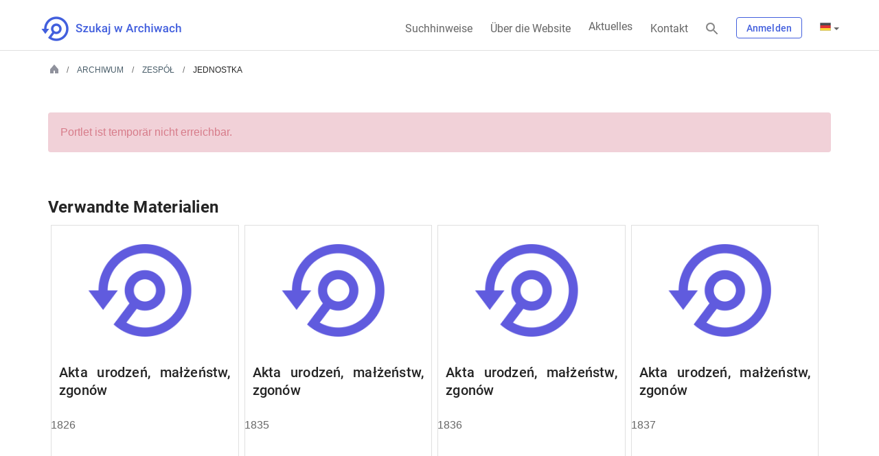

--- FILE ---
content_type: text/javascript
request_url: https://www.szukajwarchiwach.gov.pl/o/frontend-js-web/barebone.jsp?browserId=other&themeId=naccustomtheme_WAR_naccustomtheme&colorSchemeId=01&minifierType=js&minifierBundleId=javascript.barebone.files&languageId=de_DE&b=7006&t=1543406984650
body_size: 198718
content:
//1543406984650
/*

 lodash 3.10.1 (Custom Build) <https://lodash.com/>
 Build: `lodash modern -o ./lodash.js`
 Copyright 2012-2015 The Dojo Foundation <http://dojofoundation.org/>
 Based on Underscore.js 1.8.3 <http://underscorejs.org/LICENSE>
 Copyright 2009-2015 Jeremy Ashkenas, DocumentCloud and Investigative Reporters & Editors
 Available under MIT license <https://lodash.com/license>
*/
(function(a,K){"object"===typeof module&&"object"===typeof module.exports?module.exports=a.document?K(a,!0):function(u){if(!u.document)throw Error("jQuery requires a window with a document");return K(u)}:K(a)})("undefined"!==typeof window?window:this,function(a,K){function u(n){var y="length"in n&&n.length,C=A.type(n);return"function"===C||A.isWindow(n)?!1:1===n.nodeType&&y?!0:"array"===C||0===y||"number"===typeof y&&0<y&&y-1 in n}function t(n,y,C){if(A.isFunction(y))return A.grep(n,function(F,M){return!!y.call(F,
M,F)!==C});if(y.nodeType)return A.grep(n,function(F){return F===y!==C});if("string"===typeof y){if(Zb.test(y))return A.filter(y,n,C);y=A.filter(y,n)}return A.grep(n,function(F){return 0<=Ka.call(y,F)!==C})}function f(n,y){for(;(n=n[y])&&1!==n.nodeType;);return n}function d(n){var y=Jd[n]={};A.each(n.match(dc)||[],function(C,F){y[F]=!0});return y}function b(){ma.removeEventListener("DOMContentLoaded",b,!1);a.removeEventListener("load",b,!1);A.ready()}function c(){Object.defineProperty(this.cache={},
0,{get:function(){return{}}});this.expando=A.expando+c.uid++}function g(n,y,C){if(void 0===C&&1===n.nodeType)if(C="data-"+y.replace(oe,"-$1").toLowerCase(),C=n.getAttribute(C),"string"===typeof C){try{C="true"===C?!0:"false"===C?!1:"null"===C?null:+C+""===C?+C:pe.test(C)?A.parseJSON(C):C}catch(F){}Eb.set(n,y,C)}else C=void 0;return C}function e(){return!0}function l(){return!1}function q(){try{return ma.activeElement}catch(n){}}function m(n,y){return A.nodeName(n,"table")&&A.nodeName(11!==y.nodeType?
y:y.firstChild,"tr")?n.getElementsByTagName("tbody")[0]||n.appendChild(n.ownerDocument.createElement("tbody")):n}function p(n){n.type=(null!==n.getAttribute("type"))+"/"+n.type;return n}function r(n){var y=qe.exec(n.type);y?n.type=y[1]:n.removeAttribute("type");return n}function k(n,y){for(var C=0,F=n.length;C<F;C++)La.set(n[C],"globalEval",!y||La.get(y[C],"globalEval"))}function v(n,y){var C,F,M,Q;if(1===y.nodeType){if(La.hasData(n)&&(Q=La.access(n),C=La.set(y,Q),Q=Q.events))for(M in delete C.handle,
C.events={},Q)for(C=0,F=Q[M].length;C<F;C++)A.event.add(y,M,Q[M][C]);Eb.hasData(n)&&(M=Eb.access(n),M=A.extend({},M),Eb.set(y,M))}}function w(n,y){var C=n.getElementsByTagName?n.getElementsByTagName(y||"*"):n.querySelectorAll?n.querySelectorAll(y||"*"):[];return void 0===y||y&&A.nodeName(n,y)?A.merge([n],C):C}function z(n,y){var C,F=A(y.createElement(n)).appendTo(y.body),M=a.getDefaultComputedStyle&&(C=a.getDefaultComputedStyle(F[0]))?C.display:A.css(F[0],"display");F.detach();return M}function D(n){var y=
ma,C=Kd[n];C||(C=z(n,y),"none"!==C&&C||($c=($c||A("\x3ciframe frameborder\x3d'0' width\x3d'0' height\x3d'0'/\x3e")).appendTo(y.documentElement),y=$c[0].contentDocument,y.write(),y.close(),C=z(n,y),$c.detach()),Kd[n]=C);return C}function L(n,y,C){var F,M,Q=n.style;(C=C||cb(n))&&(M=C.getPropertyValue(y)||C[y]);C&&(""!==M||A.contains(n.ownerDocument,n)||(M=A.style(n,y)),hb.test(M)&&Ld.test(y)&&(n=Q.width,y=Q.minWidth,F=Q.maxWidth,Q.minWidth=Q.maxWidth=Q.width=M,M=C.width,Q.width=n,Q.minWidth=y,Q.maxWidth=
F));return void 0!==M?M+"":M}function J(n,y){return{get:function(){if(n())delete this.get;else return(this.get=y).apply(this,arguments)}}}function B(n,y){if(y in n)return y;for(var C=y[0].toUpperCase()+y.slice(1),F=y,M=pd.length;M--;)if(y=pd[M]+C,y in n)return y;return F}function I(n,y,C){return(n=re.exec(y))?Math.max(0,n[1]-(C||0))+(n[2]||"px"):y}function N(n,y,C,F,M){y=C===(F?"border":"content")?4:"width"===y?1:0;for(var Q=0;4>y;y+=2)"margin"===C&&(Q+=A.css(n,C+tc[y],!0,M)),F?("content"===C&&(Q-=
A.css(n,"padding"+tc[y],!0,M)),"margin"!==C&&(Q-=A.css(n,"border"+tc[y]+"Width",!0,M))):(Q+=A.css(n,"padding"+tc[y],!0,M),"padding"!==C&&(Q+=A.css(n,"border"+tc[y]+"Width",!0,M)));return Q}function E(n,y,C){var F=!0,M="width"===y?n.offsetWidth:n.offsetHeight,Q=cb(n),W="border-box"===A.css(n,"boxSizing",!1,Q);if(0>=M||null==M){M=L(n,y,Q);if(0>M||null==M)M=n.style[y];if(hb.test(M))return M;F=W&&(da.boxSizingReliable()||M===n.style[y]);M=parseFloat(M)||0}return M+N(n,y,C||(W?"border":"content"),F,Q)+
"px"}function H(n,y){for(var C,F,M,Q=[],W=0,ba=n.length;W<ba;W++)F=n[W],F.style&&(Q[W]=La.get(F,"olddisplay"),C=F.style.display,y?(Q[W]||"none"!==C||(F.style.display=""),""===F.style.display&&Rc(F)&&(Q[W]=La.access(F,"olddisplay",D(F.nodeName)))):(M=Rc(F),"none"===C&&M||La.set(F,"olddisplay",M?C:A.css(F,"display"))));for(W=0;W<ba;W++)F=n[W],!F.style||y&&"none"!==F.style.display&&""!==F.style.display||(F.style.display=y?Q[W]||"":"none");return n}function P(n,y,C,F,M){return new P.prototype.init(n,
y,C,F,M)}function U(){setTimeout(function(){ec=void 0});return ec=A.now()}function X(n,y){var C,F=0,M={height:n};for(y=y?1:0;4>F;F+=2-y)C=tc[F],M["margin"+C]=M["padding"+C]=n;y&&(M.opacity=M.width=n);return M}function la(n,y,C){for(var F,M=(fc[y]||[]).concat(fc["*"]),Q=0,W=M.length;Q<W;Q++)if(F=M[Q].call(C,y,n))return F}function ga(n,y){var C,F,M,Q,W;for(C in n)if(F=A.camelCase(C),M=y[F],Q=n[C],A.isArray(Q)&&(M=Q[1],Q=n[C]=Q[0]),C!==F&&(n[F]=Q,delete n[C]),(W=A.cssHooks[F])&&"expand"in W)for(C in Q=
W.expand(Q),delete n[F],Q)C in n||(n[C]=Q[C],y[C]=M);else y[F]=M}function ia(n,y,C){var F,M=0,Q=Vb.length,W=A.Deferred().always(function(){delete ba.elem}),ba=function(){if(F)return!1;for(var qa=ec||U(),qa=Math.max(0,ha.startTime+ha.duration-qa),wa=1-(qa/ha.duration||0),fa=0,Da=ha.tweens.length;fa<Da;fa++)ha.tweens[fa].run(wa);W.notifyWith(n,[ha,wa,qa]);if(1>wa&&Da)return qa;W.resolveWith(n,[ha]);return!1},ha=W.promise({elem:n,props:A.extend({},y),opts:A.extend(!0,{specialEasing:{}},C),originalProperties:y,
originalOptions:C,startTime:ec||U(),duration:C.duration,tweens:[],createTween:function(qa,wa){var fa=A.Tween(n,ha.opts,qa,wa,ha.opts.specialEasing[qa]||ha.opts.easing);ha.tweens.push(fa);return fa},stop:function(qa){var wa=0,fa=qa?ha.tweens.length:0;if(F)return this;for(F=!0;wa<fa;wa++)ha.tweens[wa].run(1);qa?W.resolveWith(n,[ha,qa]):W.rejectWith(n,[ha,qa]);return this}});C=ha.props;for(ga(C,ha.opts.specialEasing);M<Q;M++)if(y=Vb[M].call(ha,n,C,ha.opts))return y;A.map(C,la,ha);A.isFunction(ha.opts.start)&&
ha.opts.start.call(n,ha);A.fx.timer(A.extend(ba,{elem:n,anim:ha,queue:ha.opts.queue}));return ha.progress(ha.opts.progress).done(ha.opts.done,ha.opts.complete).fail(ha.opts.fail).always(ha.opts.always)}function Z(n){return function(y,C){"string"!==typeof y&&(C=y,y="*");var F,M=0,Q=y.toLowerCase().match(dc)||[];if(A.isFunction(C))for(;F=Q[M++];)"+"===F[0]?(F=F.slice(1)||"*",(n[F]=n[F]||[]).unshift(C)):(n[F]=n[F]||[]).push(C)}}function ca(n,y,C,F){function M(ba){var ha;Q[ba]=!0;A.each(n[ba]||[],function(qa,
wa){var fa=wa(y,C,F);if("string"===typeof fa&&!W&&!Q[fa])return y.dataTypes.unshift(fa),M(fa),!1;if(W)return!(ha=fa)});return ha}var Q={},W=n===ad;return M(y.dataTypes[0])||!Q["*"]&&M("*")}function oa(n,y){var C,F,M=A.ajaxSettings.flatOptions||{};for(C in y)void 0!==y[C]&&((M[C]?n:F||(F={}))[C]=y[C]);F&&A.extend(!0,n,F);return n}function ya(n,y,C,F){var M;if(A.isArray(y))A.each(y,function(Q,W){C||Md.test(n)?F(n,W):ya(n+"["+("object"===typeof W?Q:"")+"]",W,C,F)});else if(C||"object"!==A.type(y))F(n,
y);else for(M in y)ya(n+"["+M+"]",y[M],C,F)}var na=[],Aa=na.slice,Fa=na.concat,Ma=na.push,Ka=na.indexOf,xb={},Db=xb.toString,Fb=xb.hasOwnProperty,da={},ma=a.document,A=function(n,y){return new A.fn.init(n,y)},ua=/^[\s\uFEFF\xA0]+|[\s\uFEFF\xA0]+$/g,Ga=/^-ms-/,Ia=/-([\da-z])/gi,Xa=function(n,y){return y.toUpperCase()};A.fn=A.prototype={jquery:"2.1.4",constructor:A,selector:"",length:0,toArray:function(){return Aa.call(this)},get:function(n){return null!=n?0>n?this[n+this.length]:this[n]:Aa.call(this)},
pushStack:function(n){n=A.merge(this.constructor(),n);n.prevObject=this;n.context=this.context;return n},each:function(n,y){return A.each(this,n,y)},map:function(n){return this.pushStack(A.map(this,function(y,C){return n.call(y,C,y)}))},slice:function(){return this.pushStack(Aa.apply(this,arguments))},first:function(){return this.eq(0)},last:function(){return this.eq(-1)},eq:function(n){var y=this.length;n=+n+(0>n?y:0);return this.pushStack(0<=n&&n<y?[this[n]]:[])},end:function(){return this.prevObject||
this.constructor(null)},push:Ma,sort:na.sort,splice:na.splice};A.extend=A.fn.extend=function(){var n,y,C,F,M,Q=arguments[0]||{},W=1,ba=arguments.length,ha=!1;"boolean"===typeof Q&&(ha=Q,Q=arguments[W]||{},W++);"object"===typeof Q||A.isFunction(Q)||(Q={});W===ba&&(Q=this,W--);for(;W<ba;W++)if(null!=(n=arguments[W]))for(y in n)C=Q[y],F=n[y],Q!==F&&(ha&&F&&(A.isPlainObject(F)||(M=A.isArray(F)))?(M?(M=!1,C=C&&A.isArray(C)?C:[]):C=C&&A.isPlainObject(C)?C:{},Q[y]=A.extend(ha,C,F)):void 0!==F&&(Q[y]=F));
return Q};A.extend({expando:"jQuery"+("2.1.4"+Math.random()).replace(/\D/g,""),isReady:!0,error:function(n){throw Error(n);},noop:function(){},isFunction:function(n){return"function"===A.type(n)},isArray:Array.isArray,isWindow:function(n){return null!=n&&n===n.window},isNumeric:function(n){return!A.isArray(n)&&0<=n-parseFloat(n)+1},isPlainObject:function(n){return"object"!==A.type(n)||n.nodeType||A.isWindow(n)||n.constructor&&!Fb.call(n.constructor.prototype,"isPrototypeOf")?!1:!0},isEmptyObject:function(n){for(var y in n)return!1;
return!0},type:function(n){return null==n?n+"":"object"===typeof n||"function"===typeof n?xb[Db.call(n)]||"object":typeof n},globalEval:function(n){var y;y=eval;if(n=A.trim(n))1===n.indexOf("use strict")?(y=ma.createElement("script"),y.text=n,ma.head.appendChild(y).parentNode.removeChild(y)):y(n)},camelCase:function(n){return n.replace(Ga,"ms-").replace(Ia,Xa)},nodeName:function(n,y){return n.nodeName&&n.nodeName.toLowerCase()===y.toLowerCase()},each:function(n,y,C){var F,M=0,Q=n.length;F=u(n);if(C)if(F)for(;M<
Q&&(F=y.apply(n[M],C),!1!==F);M++);else for(M in n){if(F=y.apply(n[M],C),!1===F)break}else if(F)for(;M<Q&&(F=y.call(n[M],M,n[M]),!1!==F);M++);else for(M in n)if(F=y.call(n[M],M,n[M]),!1===F)break;return n},trim:function(n){return null==n?"":(n+"").replace(ua,"")},makeArray:function(n,y){var C=y||[];null!=n&&(u(Object(n))?A.merge(C,"string"===typeof n?[n]:n):Ma.call(C,n));return C},inArray:function(n,y,C){return null==y?-1:Ka.call(y,n,C)},merge:function(n,y){for(var C=+y.length,F=0,M=n.length;F<C;F++)n[M++]=
y[F];n.length=M;return n},grep:function(n,y,C){for(var F=[],M=0,Q=n.length,W=!C;M<Q;M++)C=!y(n[M],M),C!==W&&F.push(n[M]);return F},map:function(n,y,C){var F,M=0,Q=n.length,W=[];if(u(n))for(;M<Q;M++)F=y(n[M],M,C),null!=F&&W.push(F);else for(M in n)F=y(n[M],M,C),null!=F&&W.push(F);return Fa.apply([],W)},guid:1,proxy:function(n,y){var C,F;"string"===typeof y&&(C=n[y],y=n,n=C);if(A.isFunction(n))return F=Aa.call(arguments,2),C=function(){return n.apply(y||this,F.concat(Aa.call(arguments)))},C.guid=n.guid=
n.guid||A.guid++,C},now:Date.now,support:da});A.each("Boolean Number String Function Array Date RegExp Object Error".split(" "),function(n,y){xb["[object "+y+"]"]=y.toLowerCase()});var nb=function(n){function y(R,Y,V,ea){var pa,va,ra,Ba,xa;(Y?Y.ownerDocument||Y:kb)!==$a&&ob(Y);Y=Y||$a;V=V||[];Ba=Y.nodeType;if("string"!==typeof R||!R||1!==Ba&&9!==Ba&&11!==Ba)return V;if(!ea&&rb){if(11!==Ba&&(pa=Bc.exec(R)))if(ra=pa[1])if(9===Ba)if((va=Y.getElementById(ra))&&va.parentNode){if(va.id===ra)return V.push(va),
V}else return V;else{if(Y.ownerDocument&&(va=Y.ownerDocument.getElementById(ra))&&Jb(Y,va)&&va.id===ra)return V.push(va),V}else{if(pa[2])return mc.apply(V,Y.getElementsByTagName(R)),V;if((ra=pa[3])&&Ya.getElementsByClassName)return mc.apply(V,Y.getElementsByClassName(ra)),V}if(Ya.qsa&&(!ab||!ab.test(R))){va=pa=Za;ra=Y;xa=1!==Ba&&R;if(1===Ba&&"object"!==Y.nodeName.toLowerCase()){Ba=pb(R);(pa=Y.getAttribute("id"))?va=pa.replace(gc,"\\$\x26"):Y.setAttribute("id",va);va="[id\x3d'"+va+"'] ";for(ra=Ba.length;ra--;)Ba[ra]=
va+Da(Ba[ra]);ra=Sc.test(R)&&wa(Y.parentNode)||Y;xa=Ba.join(",")}if(xa)try{return mc.apply(V,ra.querySelectorAll(xa)),V}catch(Oa){}finally{pa||Y.removeAttribute("id")}}}return Pb(R.replace(nc,"$1"),Y,V,ea)}function C(){function R(V,ea){Y.push(V+" ")>za.cacheLength&&delete R[Y.shift()];return R[V+" "]=ea}var Y=[];return R}function F(R){R[Za]=!0;return R}function M(R){var Y=$a.createElement("div");try{return!!R(Y)}catch(V){return!1}finally{Y.parentNode&&Y.parentNode.removeChild(Y)}}function Q(R,Y){for(var V=
R.split("|"),ea=R.length;ea--;)za.attrHandle[V[ea]]=Y}function W(R,Y){var V=Y&&R,ea=V&&1===R.nodeType&&1===Y.nodeType&&(~Y.sourceIndex||qd)-(~R.sourceIndex||qd);if(ea)return ea;if(V)for(;V=V.nextSibling;)if(V===Y)return-1;return R?1:-1}function ba(R){return function(Y){return"input"===Y.nodeName.toLowerCase()&&Y.type===R}}function ha(R){return function(Y){var V=Y.nodeName.toLowerCase();return("input"===V||"button"===V)&&Y.type===R}}function qa(R){return F(function(Y){Y=+Y;return F(function(V,ea){for(var pa,
va=R([],V.length,Y),ra=va.length;ra--;)V[pa=va[ra]]&&(V[pa]=!(ea[pa]=V[pa]))})})}function wa(R){return R&&"undefined"!==typeof R.getElementsByTagName&&R}function fa(){}function Da(R){for(var Y=0,V=R.length,ea="";Y<V;Y++)ea+=R[Y].value;return ea}function Ha(R,Y,V){var ea=Y.dir,pa=V&&"parentNode"===ea,va=bd++;return Y.first?function(ra,Ba,xa){for(;ra=ra[ea];)if(1===ra.nodeType||pa)return R(ra,Ba,xa)}:function(ra,Ba,xa){var Oa,Na,Wa=[yb,va];if(xa)for(;ra=ra[ea];){if((1===ra.nodeType||pa)&&R(ra,Ba,xa))return!0}else for(;ra=
ra[ea];)if(1===ra.nodeType||pa){Na=ra[Za]||(ra[Za]={});if((Oa=Na[ea])&&Oa[0]===yb&&Oa[1]===va)return Wa[2]=Oa[2];Na[ea]=Wa;if(Wa[2]=R(ra,Ba,xa))return!0}}}function zb(R){return 1<R.length?function(Y,V,ea){for(var pa=R.length;pa--;)if(!R[pa](Y,V,ea))return!1;return!0}:R[0]}function $b(R,Y,V,ea,pa){for(var va,ra=[],Ba=0,xa=R.length,Oa=null!=Y;Ba<xa;Ba++)if(va=R[Ba])if(!V||V(va,ea,pa))ra.push(va),Oa&&Y.push(Ba);return ra}function qb(R,Y,V,ea,pa,va){ea&&!ea[Za]&&(ea=qb(ea));pa&&!pa[Za]&&(pa=qb(pa,va));
return F(function(ra,Ba,xa,Oa){var Na,Wa,Ua=[],lb=[],sb=Ba.length,mb;if(!(mb=ra)){mb=Y||"*";for(var Sa=xa.nodeType?[xa]:xa,hc=[],uc=0,Lc=Sa.length;uc<Lc;uc++)y(mb,Sa[uc],hc);mb=hc}mb=!R||!ra&&Y?mb:$b(mb,Ua,R,xa,Oa);Sa=V?pa||(ra?R:sb||ea)?[]:Ba:mb;V&&V(mb,Sa,xa,Oa);if(ea)for(Na=$b(Sa,lb),ea(Na,[],xa,Oa),xa=Na.length;xa--;)if(Wa=Na[xa])Sa[lb[xa]]=!(mb[lb[xa]]=Wa);if(ra){if(pa||R){if(pa){Na=[];for(xa=Sa.length;xa--;)(Wa=Sa[xa])&&Na.push(mb[xa]=Wa);pa(null,Sa=[],Na,Oa)}for(xa=Sa.length;xa--;)(Wa=Sa[xa])&&
-1<(Na=pa?Cc(ra,Wa):Ua[xa])&&(ra[Na]=!(Ba[Na]=Wa))}}else Sa=$b(Sa===Ba?Sa.splice(sb,Sa.length):Sa),pa?pa(null,Ba,Sa,Oa):mc.apply(Ba,Sa)})}function ac(R){var Y,V,ea,pa=R.length,va=za.relative[R[0].type];V=va||za.relative[" "];for(var ra=va?1:0,Ba=Ha(function(Na){return Na===Y},V,!0),xa=Ha(function(Na){return-1<Cc(Y,Na)},V,!0),Oa=[function(Na,Wa,Ua){Na=!va&&(Ua||Wa!==oc)||((Y=Wa).nodeType?Ba(Na,Wa,Ua):xa(Na,Wa,Ua));Y=null;return Na}];ra<pa;ra++)if(V=za.relative[R[ra].type])Oa=[Ha(zb(Oa),V)];else{V=
za.filter[R[ra].type].apply(null,R[ra].matches);if(V[Za]){for(ea=++ra;ea<pa&&!za.relative[R[ea].type];ea++);return qb(1<ra&&zb(Oa),1<ra&&Da(R.slice(0,ra-1).concat({value:" "===R[ra-2].type?"*":""})).replace(nc,"$1"),V,ra<ea&&ac(R.slice(ra,ea)),ea<pa&&ac(R=R.slice(ea)),ea<pa&&Da(R))}Oa.push(V)}return zb(Oa)}function Dc(R,Y){var V=0<Y.length,ea=0<R.length,pa=function(va,ra,Ba,xa,Oa){var Na,Wa,Ua,lb=0,sb="0",mb=va&&[],Sa=[],hc=oc,uc=va||ea&&za.find.TAG("*",Oa),Lc=yb+=null==hc?1:Math.random()||0.1,cd=
uc.length;for(Oa&&(oc=ra!==$a&&ra);sb!==cd&&null!=(Na=uc[sb]);sb++){if(ea&&Na){for(Wa=0;Ua=R[Wa++];)if(Ua(Na,ra,Ba)){xa.push(Na);break}Oa&&(yb=Lc)}V&&((Na=!Ua&&Na)&&lb--,va&&mb.push(Na))}lb+=sb;if(V&&sb!==lb){for(Wa=0;Ua=Y[Wa++];)Ua(mb,Sa,ra,Ba);if(va){if(0<lb)for(;sb--;)mb[sb]||Sa[sb]||(Sa[sb]=se.call(xa));Sa=$b(Sa)}mc.apply(xa,Sa);Oa&&!va&&0<Sa.length&&1<lb+Y.length&&y.uniqueSort(xa)}Oa&&(yb=Lc,oc=hc);return mb};return V?F(pa):pa}var Ab,Ya,za,Bb,Va,pb,tb,Pb,oc,Lb,db,ob,$a,bb,rb,ab,ib,Qb,Jb,Za="sizzle"+
1*new Date,kb=n.document,yb=0,bd=0,rd=C(),sd=C(),td=C(),dd=function(R,Y){R===Y&&(db=!0);return 0},qd=-2147483648,ud={}.hasOwnProperty,Ec=[],se=Ec.pop,vd=Ec.push,mc=Ec.push,pc=Ec.slice,Cc=function(R,Y){for(var V=0,ea=R.length;V<ea;V++)if(R[V]===Y)return V;return-1},Nd="(?:\\\\.|[\\w-]|[^\\x00-\\xa0])+".replace("w","w#"),Od="\\[[\\x20\\t\\r\\n\\f]*((?:\\\\.|[\\w-]|[^\\x00-\\xa0])+)(?:[\\x20\\t\\r\\n\\f]*([*^$|!~]?\x3d)[\\x20\\t\\r\\n\\f]*(?:'((?:\\\\.|[^\\\\'])*)'|\"((?:\\\\.|[^\\\\\"])*)\"|("+Nd+"))|)[\\x20\\t\\r\\n\\f]*\\]",
eb=":((?:\\\\.|[\\w-]|[^\\x00-\\xa0])+)(?:\\((('((?:\\\\.|[^\\\\'])*)'|\"((?:\\\\.|[^\\\\\"])*)\")|((?:\\\\.|[^\\\\()[\\]]|"+Od+")*)|.*)\\)|)",ed=/[\x20\t\r\n\f]+/g,nc=/^[\x20\t\r\n\f]+|((?:^|[^\\])(?:\\.)*)[\x20\t\r\n\f]+$/g,Pd=/^[\x20\t\r\n\f]*,[\x20\t\r\n\f]*/,Mc=/^[\x20\t\r\n\f]*([>+~]|[\x20\t\r\n\f])[\x20\t\r\n\f]*/,te=/=[\x20\t\r\n\f]*([^\]'"]*?)[\x20\t\r\n\f]*\]/g,ue=RegExp(eb),ve=RegExp("^"+Nd+"$"),Nc={ID:/^#((?:\\.|[\w-]|[^\x00-\xa0])+)/,CLASS:/^\.((?:\\.|[\w-]|[^\x00-\xa0])+)/,TAG:RegExp("^("+
"(?:\\\\.|[\\w-]|[^\\x00-\\xa0])+".replace("w","w*")+")"),ATTR:RegExp("^"+Od),PSEUDO:RegExp("^"+eb),CHILD:RegExp("^:(only|first|last|nth|nth-last)-(child|of-type)(?:\\([\\x20\\t\\r\\n\\f]*(even|odd|(([+-]|)(\\d*)n|)[\\x20\\t\\r\\n\\f]*(?:([+-]|)[\\x20\\t\\r\\n\\f]*(\\d+)|))[\\x20\\t\\r\\n\\f]*\\)|)","i"),bool:RegExp("^(?:checked|selected|async|autofocus|autoplay|controls|defer|disabled|hidden|ismap|loop|multiple|open|readonly|required|scoped)$","i"),needsContext:RegExp("^[\\x20\\t\\r\\n\\f]*[\x3e+~]|:(even|odd|eq|gt|lt|nth|first|last)(?:\\([\\x20\\t\\r\\n\\f]*((?:-\\d)?\\d*)[\\x20\\t\\r\\n\\f]*\\)|)(?\x3d[^-]|$)",
"i")},Gb=/^(?:input|select|textarea|button)$/i,vc=/^h\d$/i,Pa=/^[^{]+\{\s*\[native \w/,Bc=/^(?:#([\w-]+)|(\w+)|\.([\w-]+))$/,Sc=/[+~]/,gc=/'|\\/g,ic=/\\([\da-f]{1,6}[\x20\t\r\n\f]?|([\x20\t\r\n\f])|.)/ig,jc=function(R,Y,V){R="0x"+Y-65536;return R!==R||V?Y:0>R?String.fromCharCode(R+65536):String.fromCharCode(R>>10|55296,R&1023|56320)},wd=function(){ob()};try{mc.apply(Ec=pc.call(kb.childNodes),kb.childNodes)}catch(we){mc={apply:Ec.length?function(R,Y){vd.apply(R,pc.call(Y))}:function(R,Y){for(var V=
R.length,ea=0;R[V++]=Y[ea++];);R.length=V-1}}}Ya=y.support={};Va=y.isXML=function(R){return(R=R&&(R.ownerDocument||R).documentElement)?"HTML"!==R.nodeName:!1};ob=y.setDocument=function(R){var Y=R?R.ownerDocument||R:kb;if(Y===$a||9!==Y.nodeType||!Y.documentElement)return $a;$a=Y;bb=Y.documentElement;(R=Y.defaultView)&&R!==R.top&&(R.addEventListener?R.addEventListener("unload",wd,!1):R.attachEvent&&R.attachEvent("onunload",wd));rb=!Va(Y);Ya.attributes=M(function(V){V.className="i";return!V.getAttribute("className")});
Ya.getElementsByTagName=M(function(V){V.appendChild(Y.createComment(""));return!V.getElementsByTagName("*").length});Ya.getElementsByClassName=Pa.test(Y.getElementsByClassName);Ya.getById=M(function(V){bb.appendChild(V).id=Za;return!Y.getElementsByName||!Y.getElementsByName(Za).length});Ya.getById?(za.find.ID=function(V,ea){if("undefined"!==typeof ea.getElementById&&rb){var pa=ea.getElementById(V);return pa&&pa.parentNode?[pa]:[]}},za.filter.ID=function(V){var ea=V.replace(ic,jc);return function(pa){return pa.getAttribute("id")===
ea}}):(delete za.find.ID,za.filter.ID=function(V){var ea=V.replace(ic,jc);return function(pa){return(pa="undefined"!==typeof pa.getAttributeNode&&pa.getAttributeNode("id"))&&pa.value===ea}});za.find.TAG=Ya.getElementsByTagName?function(V,ea){if("undefined"!==typeof ea.getElementsByTagName)return ea.getElementsByTagName(V);if(Ya.qsa)return ea.querySelectorAll(V)}:function(V,ea){var pa,va=[],ra=0,Ba=ea.getElementsByTagName(V);if("*"===V){for(;pa=Ba[ra++];)1===pa.nodeType&&va.push(pa);return va}return Ba};
za.find.CLASS=Ya.getElementsByClassName&&function(V,ea){if(rb)return ea.getElementsByClassName(V)};ib=[];ab=[];if(Ya.qsa=Pa.test(Y.querySelectorAll))M(function(V){bb.appendChild(V).innerHTML="\x3ca id\x3d'"+Za+"'\x3e\x3c/a\x3e\x3cselect id\x3d'"+Za+"-\f]' msallowcapture\x3d''\x3e\x3coption selected\x3d''\x3e\x3c/option\x3e\x3c/select\x3e";V.querySelectorAll("[msallowcapture^\x3d'']").length&&ab.push("[*^$]\x3d[\\x20\\t\\r\\n\\f]*(?:''|\"\")");V.querySelectorAll("[selected]").length||ab.push("\\[[\\x20\\t\\r\\n\\f]*(?:value|checked|selected|async|autofocus|autoplay|controls|defer|disabled|hidden|ismap|loop|multiple|open|readonly|required|scoped)");
V.querySelectorAll("[id~\x3d"+Za+"-]").length||ab.push("~\x3d");V.querySelectorAll(":checked").length||ab.push(":checked");V.querySelectorAll("a#"+Za+"+*").length||ab.push(".#.+[+~]")}),M(function(V){var ea=Y.createElement("input");ea.setAttribute("type","hidden");V.appendChild(ea).setAttribute("name","D");V.querySelectorAll("[name\x3dd]").length&&ab.push("name[\\x20\\t\\r\\n\\f]*[*^$|!~]?\x3d");V.querySelectorAll(":enabled").length||ab.push(":enabled",":disabled");V.querySelectorAll("*,:x");ab.push(",.*:")});
(Ya.matchesSelector=Pa.test(Qb=bb.matches||bb.webkitMatchesSelector||bb.mozMatchesSelector||bb.oMatchesSelector||bb.msMatchesSelector))&&M(function(V){Ya.disconnectedMatch=Qb.call(V,"div");Qb.call(V,"[s!\x3d'']:x");ib.push("!\x3d",eb)});ab=ab.length&&RegExp(ab.join("|"));ib=ib.length&&RegExp(ib.join("|"));Jb=(R=Pa.test(bb.compareDocumentPosition))||Pa.test(bb.contains)?function(V,ea){var pa=9===V.nodeType?V.documentElement:V,va=ea&&ea.parentNode;return V===va||!!(va&&1===va.nodeType&&(pa.contains?
pa.contains(va):V.compareDocumentPosition&&V.compareDocumentPosition(va)&16))}:function(V,ea){if(ea)for(;ea=ea.parentNode;)if(ea===V)return!0;return!1};dd=R?function(V,ea){if(V===ea)return db=!0,0;var pa=!V.compareDocumentPosition-!ea.compareDocumentPosition;if(pa)return pa;pa=(V.ownerDocument||V)===(ea.ownerDocument||ea)?V.compareDocumentPosition(ea):1;return pa&1||!Ya.sortDetached&&ea.compareDocumentPosition(V)===pa?V===Y||V.ownerDocument===kb&&Jb(kb,V)?-1:ea===Y||ea.ownerDocument===kb&&Jb(kb,ea)?
1:Lb?Cc(Lb,V)-Cc(Lb,ea):0:pa&4?-1:1}:function(V,ea){if(V===ea)return db=!0,0;var pa,va=0;pa=V.parentNode;var ra=ea.parentNode,Ba=[V],xa=[ea];if(!pa||!ra)return V===Y?-1:ea===Y?1:pa?-1:ra?1:Lb?Cc(Lb,V)-Cc(Lb,ea):0;if(pa===ra)return W(V,ea);for(pa=V;pa=pa.parentNode;)Ba.unshift(pa);for(pa=ea;pa=pa.parentNode;)xa.unshift(pa);for(;Ba[va]===xa[va];)va++;return va?W(Ba[va],xa[va]):Ba[va]===kb?-1:xa[va]===kb?1:0};return Y};y.matches=function(R,Y){return y(R,null,null,Y)};y.matchesSelector=function(R,Y){(R.ownerDocument||
R)!==$a&&ob(R);Y=Y.replace(te,"\x3d'$1']");if(Ya.matchesSelector&&rb&&!(ib&&ib.test(Y)||ab&&ab.test(Y)))try{var V=Qb.call(R,Y);if(V||Ya.disconnectedMatch||R.document&&11!==R.document.nodeType)return V}catch(ea){}return 0<y(Y,$a,null,[R]).length};y.contains=function(R,Y){(R.ownerDocument||R)!==$a&&ob(R);return Jb(R,Y)};y.attr=function(R,Y){(R.ownerDocument||R)!==$a&&ob(R);var V=za.attrHandle[Y.toLowerCase()],V=V&&ud.call(za.attrHandle,Y.toLowerCase())?V(R,Y,!rb):void 0;return void 0!==V?V:Ya.attributes||
!rb?R.getAttribute(Y):(V=R.getAttributeNode(Y))&&V.specified?V.value:null};y.error=function(R){throw Error("Syntax error, unrecognized expression: "+R);};y.uniqueSort=function(R){var Y,V=[],ea=0,pa=0;db=!Ya.detectDuplicates;Lb=!Ya.sortStable&&R.slice(0);R.sort(dd);if(db){for(;Y=R[pa++];)Y===R[pa]&&(ea=V.push(pa));for(;ea--;)R.splice(V[ea],1)}Lb=null;return R};Bb=y.getText=function(R){var Y,V="",ea=0;Y=R.nodeType;if(!Y)for(;Y=R[ea++];)V+=Bb(Y);else if(1===Y||9===Y||11===Y){if("string"===typeof R.textContent)return R.textContent;
for(R=R.firstChild;R;R=R.nextSibling)V+=Bb(R)}else if(3===Y||4===Y)return R.nodeValue;return V};za=y.selectors={cacheLength:50,createPseudo:F,match:Nc,attrHandle:{},find:{},relative:{"\x3e":{dir:"parentNode",first:!0}," ":{dir:"parentNode"},"+":{dir:"previousSibling",first:!0},"~":{dir:"previousSibling"}},preFilter:{ATTR:function(R){R[1]=R[1].replace(ic,jc);R[3]=(R[3]||R[4]||R[5]||"").replace(ic,jc);"~\x3d"===R[2]&&(R[3]=" "+R[3]+" ");return R.slice(0,4)},CHILD:function(R){R[1]=R[1].toLowerCase();
"nth"===R[1].slice(0,3)?(R[3]||y.error(R[0]),R[4]=+(R[4]?R[5]+(R[6]||1):2*("even"===R[3]||"odd"===R[3])),R[5]=+(R[7]+R[8]||"odd"===R[3])):R[3]&&y.error(R[0]);return R},PSEUDO:function(R){var Y,V=!R[6]&&R[2];if(Nc.CHILD.test(R[0]))return null;R[3]?R[2]=R[4]||R[5]||"":V&&ue.test(V)&&(Y=pb(V,!0))&&(Y=V.indexOf(")",V.length-Y)-V.length)&&(R[0]=R[0].slice(0,Y),R[2]=V.slice(0,Y));return R.slice(0,3)}},filter:{TAG:function(R){var Y=R.replace(ic,jc).toLowerCase();return"*"===R?function(){return!0}:function(V){return V.nodeName&&
V.nodeName.toLowerCase()===Y}},CLASS:function(R){var Y=rd[R+" "];return Y||(Y=RegExp("(^|[\\x20\\t\\r\\n\\f])"+R+"([\\x20\\t\\r\\n\\f]|$)"))&&rd(R,function(V){return Y.test("string"===typeof V.className&&V.className||"undefined"!==typeof V.getAttribute&&V.getAttribute("class")||"")})},ATTR:function(R,Y,V){return function(ea){ea=y.attr(ea,R);if(null==ea)return"!\x3d"===Y;if(!Y)return!0;ea+="";return"\x3d"===Y?ea===V:"!\x3d"===Y?ea!==V:"^\x3d"===Y?V&&0===ea.indexOf(V):"*\x3d"===Y?V&&-1<ea.indexOf(V):
"$\x3d"===Y?V&&ea.slice(-V.length)===V:"~\x3d"===Y?-1<(" "+ea.replace(ed," ")+" ").indexOf(V):"|\x3d"===Y?ea===V||ea.slice(0,V.length+1)===V+"-":!1}},CHILD:function(R,Y,V,ea,pa){var va="nth"!==R.slice(0,3),ra="last"!==R.slice(-4),Ba="of-type"===Y;return 1===ea&&0===pa?function(xa){return!!xa.parentNode}:function(xa,Oa,Na){var Wa,Ua,lb,sb,mb;Oa=va!==ra?"nextSibling":"previousSibling";var Sa=xa.parentNode,hc=Ba&&xa.nodeName.toLowerCase();Na=!Na&&!Ba;if(Sa){if(va){for(;Oa;){for(Ua=xa;Ua=Ua[Oa];)if(Ba?
Ua.nodeName.toLowerCase()===hc:1===Ua.nodeType)return!1;mb=Oa="only"===R&&!mb&&"nextSibling"}return!0}mb=[ra?Sa.firstChild:Sa.lastChild];if(ra&&Na)for(Na=Sa[Za]||(Sa[Za]={}),Wa=Na[R]||[],sb=Wa[0]===yb&&Wa[1],lb=Wa[0]===yb&&Wa[2],Ua=sb&&Sa.childNodes[sb];Ua=++sb&&Ua&&Ua[Oa]||(lb=sb=0)||mb.pop();){if(1===Ua.nodeType&&++lb&&Ua===xa){Na[R]=[yb,sb,lb];break}}else if(Na&&(Wa=(xa[Za]||(xa[Za]={}))[R])&&Wa[0]===yb)lb=Wa[1];else for(;(Ua=++sb&&Ua&&Ua[Oa]||(lb=sb=0)||mb.pop())&&((Ba?Ua.nodeName.toLowerCase()!==
hc:1!==Ua.nodeType)||!++lb||(Na&&((Ua[Za]||(Ua[Za]={}))[R]=[yb,lb]),Ua!==xa)););lb-=pa;return lb===ea||0===lb%ea&&0<=lb/ea}}},PSEUDO:function(R,Y){var V,ea=za.pseudos[R]||za.setFilters[R.toLowerCase()]||y.error("unsupported pseudo: "+R);return ea[Za]?ea(Y):1<ea.length?(V=[R,R,"",Y],za.setFilters.hasOwnProperty(R.toLowerCase())?F(function(pa,va){for(var ra,Ba=ea(pa,Y),xa=Ba.length;xa--;)ra=Cc(pa,Ba[xa]),pa[ra]=!(va[ra]=Ba[xa])}):function(pa){return ea(pa,0,V)}):ea}},pseudos:{not:F(function(R){var Y=
[],V=[],ea=tb(R.replace(nc,"$1"));return ea[Za]?F(function(pa,va,ra,Ba){Ba=ea(pa,null,Ba,[]);for(var xa=pa.length;xa--;)if(ra=Ba[xa])pa[xa]=!(va[xa]=ra)}):function(pa,va,ra){Y[0]=pa;ea(Y,null,ra,V);Y[0]=null;return!V.pop()}}),has:F(function(R){return function(Y){return 0<y(R,Y).length}}),contains:F(function(R){R=R.replace(ic,jc);return function(Y){return-1<(Y.textContent||Y.innerText||Bb(Y)).indexOf(R)}}),lang:F(function(R){ve.test(R||"")||y.error("unsupported lang: "+R);R=R.replace(ic,jc).toLowerCase();
return function(Y){var V;do if(V=rb?Y.lang:Y.getAttribute("xml:lang")||Y.getAttribute("lang"))return V=V.toLowerCase(),V===R||0===V.indexOf(R+"-");while((Y=Y.parentNode)&&1===Y.nodeType);return!1}}),target:function(R){var Y=n.location&&n.location.hash;return Y&&Y.slice(1)===R.id},root:function(R){return R===bb},focus:function(R){return R===$a.activeElement&&(!$a.hasFocus||$a.hasFocus())&&!!(R.type||R.href||~R.tabIndex)},enabled:function(R){return!1===R.disabled},disabled:function(R){return!0===R.disabled},
checked:function(R){var Y=R.nodeName.toLowerCase();return"input"===Y&&!!R.checked||"option"===Y&&!!R.selected},selected:function(R){return!0===R.selected},empty:function(R){for(R=R.firstChild;R;R=R.nextSibling)if(6>R.nodeType)return!1;return!0},parent:function(R){return!za.pseudos.empty(R)},header:function(R){return vc.test(R.nodeName)},input:function(R){return Gb.test(R.nodeName)},button:function(R){var Y=R.nodeName.toLowerCase();return"input"===Y&&"button"===R.type||"button"===Y},text:function(R){var Y;
return"input"===R.nodeName.toLowerCase()&&"text"===R.type&&(null==(Y=R.getAttribute("type"))||"text"===Y.toLowerCase())},first:qa(function(){return[0]}),last:qa(function(R,Y){return[Y-1]}),eq:qa(function(R,Y,V){return[0>V?V+Y:V]}),even:qa(function(R,Y){for(var V=0;V<Y;V+=2)R.push(V);return R}),odd:qa(function(R,Y){for(var V=1;V<Y;V+=2)R.push(V);return R}),lt:qa(function(R,Y,V){for(Y=0>V?V+Y:V;0<=--Y;)R.push(Y);return R}),gt:qa(function(R,Y,V){for(V=0>V?V+Y:V;++V<Y;)R.push(V);return R})}};za.pseudos.nth=
za.pseudos.eq;for(Ab in{radio:!0,checkbox:!0,file:!0,password:!0,image:!0})za.pseudos[Ab]=ba(Ab);for(Ab in{submit:!0,reset:!0})za.pseudos[Ab]=ha(Ab);fa.prototype=za.filters=za.pseudos;za.setFilters=new fa;pb=y.tokenize=function(R,Y){var V,ea,pa,va,ra,Ba,xa;if(ra=sd[R+" "])return Y?0:ra.slice(0);ra=R;Ba=[];for(xa=za.preFilter;ra;){if(!V||(ea=Pd.exec(ra)))ea&&(ra=ra.slice(ea[0].length)||ra),Ba.push(pa=[]);V=!1;if(ea=Mc.exec(ra))V=ea.shift(),pa.push({value:V,type:ea[0].replace(nc," ")}),ra=ra.slice(V.length);
for(va in za.filter)!(ea=Nc[va].exec(ra))||xa[va]&&!(ea=xa[va](ea))||(V=ea.shift(),pa.push({value:V,type:va,matches:ea}),ra=ra.slice(V.length));if(!V)break}return Y?ra.length:ra?y.error(R):sd(R,Ba).slice(0)};tb=y.compile=function(R,Y){var V,ea=[],pa=[],va=td[R+" "];if(!va){Y||(Y=pb(R));for(V=Y.length;V--;)va=ac(Y[V]),va[Za]?ea.push(va):pa.push(va);va=td(R,Dc(pa,ea));va.selector=R}return va};Pb=y.select=function(R,Y,V,ea){var pa,va,ra,Ba,xa="function"===typeof R&&R,Oa=!ea&&pb(R=xa.selector||R);V=V||
[];if(1===Oa.length){va=Oa[0]=Oa[0].slice(0);if(2<va.length&&"ID"===(ra=va[0]).type&&Ya.getById&&9===Y.nodeType&&rb&&za.relative[va[1].type]){Y=(za.find.ID(ra.matches[0].replace(ic,jc),Y)||[])[0];if(!Y)return V;xa&&(Y=Y.parentNode);R=R.slice(va.shift().value.length)}for(pa=Nc.needsContext.test(R)?0:va.length;pa--;){ra=va[pa];if(za.relative[Ba=ra.type])break;if(Ba=za.find[Ba])if(ea=Ba(ra.matches[0].replace(ic,jc),Sc.test(va[0].type)&&wa(Y.parentNode)||Y)){va.splice(pa,1);R=ea.length&&Da(va);if(!R)return mc.apply(V,
ea),V;break}}}(xa||tb(R,Oa))(ea,Y,!rb,V,Sc.test(R)&&wa(Y.parentNode)||Y);return V};Ya.sortStable=Za.split("").sort(dd).join("")===Za;Ya.detectDuplicates=!!db;ob();Ya.sortDetached=M(function(R){return R.compareDocumentPosition($a.createElement("div"))&1});M(function(R){R.innerHTML="\x3ca href\x3d'#'\x3e\x3c/a\x3e";return"#"===R.firstChild.getAttribute("href")})||Q("type|href|height|width",function(R,Y,V){if(!V)return R.getAttribute(Y,"type"===Y.toLowerCase()?1:2)});Ya.attributes&&M(function(R){R.innerHTML=
"\x3cinput/\x3e";R.firstChild.setAttribute("value","");return""===R.firstChild.getAttribute("value")})||Q("value",function(R,Y,V){if(!V&&"input"===R.nodeName.toLowerCase())return R.defaultValue});M(function(R){return null==R.getAttribute("disabled")})||Q("checked|selected|async|autofocus|autoplay|controls|defer|disabled|hidden|ismap|loop|multiple|open|readonly|required|scoped",function(R,Y,V){var ea;if(!V)return!0===R[Y]?Y.toLowerCase():(ea=R.getAttributeNode(Y))&&ea.specified?ea.value:null});return y}(a);
A.find=nb;A.expr=nb.selectors;A.expr[":"]=A.expr.pseudos;A.unique=nb.uniqueSort;A.text=nb.getText;A.isXMLDoc=nb.isXML;A.contains=nb.contains;var Tb=A.expr.match.needsContext,Mb=/^<(\w+)\s*\/?>(?:<\/\1>|)$/,Zb=/^.[^:#\[\.,]*$/;A.filter=function(n,y,C){var F=y[0];C&&(n=":not("+n+")");return 1===y.length&&1===F.nodeType?A.find.matchesSelector(F,n)?[F]:[]:A.find.matches(n,A.grep(y,function(M){return 1===M.nodeType}))};A.fn.extend({find:function(n){var y,C=this.length,F=[],M=this;if("string"!==typeof n)return this.pushStack(A(n).filter(function(){for(y=
0;y<C;y++)if(A.contains(M[y],this))return!0}));for(y=0;y<C;y++)A.find(n,M[y],F);F=this.pushStack(1<C?A.unique(F):F);F.selector=this.selector?this.selector+" "+n:n;return F},filter:function(n){return this.pushStack(t(this,n||[],!1))},not:function(n){return this.pushStack(t(this,n||[],!0))},is:function(n){return!!t(this,"string"===typeof n&&Tb.test(n)?A(n):n||[],!1).length}});var wc,Oc=/^(?:\s*(<[\w\W]+>)[^>]*|#([\w-]*))$/;(A.fn.init=function(n,y){var C;if(!n)return this;if("string"===typeof n){C="\x3c"===
n[0]&&"\x3e"===n[n.length-1]&&3<=n.length?[null,n,null]:Oc.exec(n);if(!C||!C[1]&&y)return!y||y.jquery?(y||wc).find(n):this.constructor(y).find(n);if(C[1]){if(y=y instanceof A?y[0]:y,A.merge(this,A.parseHTML(C[1],y&&y.nodeType?y.ownerDocument||y:ma,!0)),Mb.test(C[1])&&A.isPlainObject(y))for(C in y)if(A.isFunction(this[C]))this[C](y[C]);else this.attr(C,y[C])}else(C=ma.getElementById(C[2]))&&C.parentNode&&(this.length=1,this[0]=C),this.context=ma,this.selector=n;return this}if(n.nodeType)return this.context=
this[0]=n,this.length=1,this;if(A.isFunction(n))return"undefined"!==typeof wc.ready?wc.ready(n):n(A);void 0!==n.selector&&(this.selector=n.selector,this.context=n.context);return A.makeArray(n,this)}).prototype=A.fn;wc=A(ma);var Tc=/^(?:parents|prev(?:Until|All))/,xd={children:!0,contents:!0,next:!0,prev:!0};A.extend({dir:function(n,y,C){for(var F=[],M=void 0!==C;(n=n[y])&&9!==n.nodeType;)if(1===n.nodeType){if(M&&A(n).is(C))break;F.push(n)}return F},sibling:function(n,y){for(var C=[];n;n=n.nextSibling)1===
n.nodeType&&n!==y&&C.push(n);return C}});A.fn.extend({has:function(n){var y=A(n,this),C=y.length;return this.filter(function(){for(var F=0;F<C;F++)if(A.contains(this,y[F]))return!0})},closest:function(n,y){for(var C,F=0,M=this.length,Q=[],W=Tb.test(n)||"string"!==typeof n?A(n,y||this.context):0;F<M;F++)for(C=this[F];C&&C!==y;C=C.parentNode)if(11>C.nodeType&&(W?-1<W.index(C):1===C.nodeType&&A.find.matchesSelector(C,n))){Q.push(C);break}return this.pushStack(1<Q.length?A.unique(Q):Q)},index:function(n){return n?
"string"===typeof n?Ka.call(A(n),this[0]):Ka.call(this,n.jquery?n[0]:n):this[0]&&this[0].parentNode?this.first().prevAll().length:-1},add:function(n,y){return this.pushStack(A.unique(A.merge(this.get(),A(n,y))))},addBack:function(n){return this.add(null==n?this.prevObject:this.prevObject.filter(n))}});A.each({parent:function(n){return(n=n.parentNode)&&11!==n.nodeType?n:null},parents:function(n){return A.dir(n,"parentNode")},parentsUntil:function(n,y,C){return A.dir(n,"parentNode",C)},next:function(n){return f(n,
"nextSibling")},prev:function(n){return f(n,"previousSibling")},nextAll:function(n){return A.dir(n,"nextSibling")},prevAll:function(n){return A.dir(n,"previousSibling")},nextUntil:function(n,y,C){return A.dir(n,"nextSibling",C)},prevUntil:function(n,y,C){return A.dir(n,"previousSibling",C)},siblings:function(n){return A.sibling((n.parentNode||{}).firstChild,n)},children:function(n){return A.sibling(n.firstChild)},contents:function(n){return n.contentDocument||A.merge([],n.childNodes)}},function(n,
y){A.fn[n]=function(C,F){var M=A.map(this,y,C);"Until"!==n.slice(-5)&&(F=C);F&&"string"===typeof F&&(M=A.filter(F,M));1<this.length&&(xd[n]||A.unique(M),Tc.test(n)&&M.reverse());return this.pushStack(M)}});var dc=/\S+/g,Jd={};A.Callbacks=function(n){n="string"===typeof n?Jd[n]||d(n):A.extend({},n);var y,C,F,M,Q,W,ba=[],ha=!n.once&&[],qa=function(fa){y=n.memory&&fa;C=!0;W=M||0;M=0;Q=ba.length;for(F=!0;ba&&W<Q;W++)if(!1===ba[W].apply(fa[0],fa[1])&&n.stopOnFalse){y=!1;break}F=!1;ba&&(ha?ha.length&&qa(ha.shift()):
y?ba=[]:wa.disable())},wa={add:function(){if(ba){var fa=ba.length;(function Ha(zb){A.each(zb,function($b,qb){var ac=A.type(qb);"function"===ac?n.unique&&wa.has(qb)||ba.push(qb):qb&&qb.length&&"string"!==ac&&Ha(qb)})})(arguments);F?Q=ba.length:y&&(M=fa,qa(y))}return this},remove:function(){ba&&A.each(arguments,function(fa,Da){for(var Ha;-1<(Ha=A.inArray(Da,ba,Ha));)ba.splice(Ha,1),F&&(Ha<=Q&&Q--,Ha<=W&&W--)});return this},has:function(fa){return fa?-1<A.inArray(fa,ba):!(!ba||!ba.length)},empty:function(){ba=
[];Q=0;return this},disable:function(){ba=ha=y=void 0;return this},disabled:function(){return!ba},lock:function(){ha=void 0;y||wa.disable();return this},locked:function(){return!ha},fireWith:function(fa,Da){!ba||C&&!ha||(Da=Da||[],Da=[fa,Da.slice?Da.slice():Da],F?ha.push(Da):qa(Da));return this},fire:function(){wa.fireWith(this,arguments);return this},fired:function(){return!!C}};return wa};A.extend({Deferred:function(n){var y=[["resolve","done",A.Callbacks("once memory"),"resolved"],["reject","fail",
A.Callbacks("once memory"),"rejected"],["notify","progress",A.Callbacks("memory")]],C="pending",F={state:function(){return C},always:function(){M.done(arguments).fail(arguments);return this},then:function(){var Q=arguments;return A.Deferred(function(W){A.each(y,function(ba,ha){var qa=A.isFunction(Q[ba])&&Q[ba];M[ha[1]](function(){var wa=qa&&qa.apply(this,arguments);if(wa&&A.isFunction(wa.promise))wa.promise().done(W.resolve).fail(W.reject).progress(W.notify);else W[ha[0]+"With"](this===F?W.promise():
this,qa?[wa]:arguments)})});Q=null}).promise()},promise:function(Q){return null!=Q?A.extend(Q,F):F}},M={};F.pipe=F.then;A.each(y,function(Q,W){var ba=W[2],ha=W[3];F[W[1]]=ba.add;ha&&ba.add(function(){C=ha},y[Q^1][2].disable,y[2][2].lock);M[W[0]]=function(){M[W[0]+"With"](this===M?F:this,arguments);return this};M[W[0]+"With"]=ba.fireWith});F.promise(M);n&&n.call(M,M);return M},when:function(n){var y=0,C=Aa.call(arguments),F=C.length,M=1!==F||n&&A.isFunction(n.promise)?F:0,Q=1===M?n:A.Deferred(),W=
function(wa,fa,Da){return function(Ha){fa[wa]=this;Da[wa]=1<arguments.length?Aa.call(arguments):Ha;Da===ba?Q.notifyWith(fa,Da):--M||Q.resolveWith(fa,Da)}},ba,ha,qa;if(1<F)for(ba=Array(F),ha=Array(F),qa=Array(F);y<F;y++)C[y]&&A.isFunction(C[y].promise)?C[y].promise().done(W(y,qa,C)).fail(Q.reject).progress(W(y,ha,ba)):--M;M||Q.resolveWith(qa,C);return Q.promise()}});var fd;A.fn.ready=function(n){A.ready.promise().done(n);return this};A.extend({isReady:!1,readyWait:1,holdReady:function(n){n?A.readyWait++:
A.ready(!0)},ready:function(n){(!0===n?--A.readyWait:A.isReady)||(A.isReady=!0,!0!==n&&0<--A.readyWait||(fd.resolveWith(ma,[A]),A.fn.triggerHandler&&(A(ma).triggerHandler("ready"),A(ma).off("ready"))))}});A.ready.promise=function(n){fd||(fd=A.Deferred(),"complete"===ma.readyState?setTimeout(A.ready):(ma.addEventListener("DOMContentLoaded",b,!1),a.addEventListener("load",b,!1)));return fd.promise(n)};A.ready.promise();var qc=A.access=function(n,y,C,F,M,Q,W){var ba=0,ha=n.length,qa=null==C;if("object"===
A.type(C))for(ba in M=!0,C)A.access(n,y,ba,C[ba],!0,Q,W);else if(void 0!==F&&(M=!0,A.isFunction(F)||(W=!0),qa&&(W?(y.call(n,F),y=null):(qa=y,y=function(wa,fa,Da){return qa.call(A(wa),Da)})),y))for(;ba<ha;ba++)y(n[ba],C,W?F:F.call(n[ba],ba,y(n[ba],C)));return M?n:qa?y.call(n):ha?y(n[0],C):Q};A.acceptData=function(n){return 1===n.nodeType||9===n.nodeType||!+n.nodeType};c.uid=1;c.accepts=A.acceptData;c.prototype={key:function(n){if(!c.accepts(n))return 0;var y={},C=n[this.expando];if(!C){C=c.uid++;try{y[this.expando]=
{value:C},Object.defineProperties(n,y)}catch(F){y[this.expando]=C,A.extend(n,y)}}this.cache[C]||(this.cache[C]={});return C},set:function(n,y,C){var F;n=this.key(n);var M=this.cache[n];if("string"===typeof y)M[y]=C;else if(A.isEmptyObject(M))A.extend(this.cache[n],y);else for(F in y)M[F]=y[F];return M},get:function(n,y){var C=this.cache[this.key(n)];return void 0===y?C:C[y]},access:function(n,y,C){if(void 0===y||y&&"string"===typeof y&&void 0===C)return C=this.get(n,y),void 0!==C?C:this.get(n,A.camelCase(y));
this.set(n,y,C);return void 0!==C?C:y},remove:function(n,y){var C,F;C=this.key(n);var M=this.cache[C];if(void 0===y)this.cache[C]={};else for(A.isArray(y)?F=y.concat(y.map(A.camelCase)):(C=A.camelCase(y),y in M?F=[y,C]:(F=C,F=F in M?[F]:F.match(dc)||[])),C=F.length;C--;)delete M[F[C]]},hasData:function(n){return!A.isEmptyObject(this.cache[n[this.expando]]||{})},discard:function(n){n[this.expando]&&delete this.cache[n[this.expando]]}};var La=new c,Eb=new c,pe=/^(?:\{[\w\W]*\}|\[[\w\W]*\])$/,oe=/([A-Z])/g;
A.extend({hasData:function(n){return Eb.hasData(n)||La.hasData(n)},data:function(n,y,C){return Eb.access(n,y,C)},removeData:function(n,y){Eb.remove(n,y)},_data:function(n,y,C){return La.access(n,y,C)},_removeData:function(n,y){La.remove(n,y)}});A.fn.extend({data:function(n,y){var C,F,M,Q=this[0],W=Q&&Q.attributes;if(void 0===n){if(this.length&&(M=Eb.get(Q),1===Q.nodeType&&!La.get(Q,"hasDataAttrs"))){for(C=W.length;C--;)W[C]&&(F=W[C].name,0===F.indexOf("data-")&&(F=A.camelCase(F.slice(5)),g(Q,F,M[F])));
La.set(Q,"hasDataAttrs",!0)}return M}return"object"===typeof n?this.each(function(){Eb.set(this,n)}):qc(this,function(ba){var ha,qa=A.camelCase(n);if(Q&&void 0===ba){ha=Eb.get(Q,n);if(void 0!==ha)return ha;ha=Eb.get(Q,qa);if(void 0!==ha)return ha;ha=g(Q,qa,void 0);if(void 0!==ha)return ha}else this.each(function(){var wa=Eb.get(this,qa);Eb.set(this,qa,ba);-1!==n.indexOf("-")&&void 0!==wa&&Eb.set(this,n,ba)})},null,y,1<arguments.length,null,!0)},removeData:function(n){return this.each(function(){Eb.remove(this,
n)})}});A.extend({queue:function(n,y,C){var F;if(n)return y=(y||"fx")+"queue",F=La.get(n,y),C&&(!F||A.isArray(C)?F=La.access(n,y,A.makeArray(C)):F.push(C)),F||[]},dequeue:function(n,y){y=y||"fx";var C=A.queue(n,y),F=C.length,M=C.shift(),Q=A._queueHooks(n,y),W=function(){A.dequeue(n,y)};"inprogress"===M&&(M=C.shift(),F--);M&&("fx"===y&&C.unshift("inprogress"),delete Q.stop,M.call(n,W,Q));!F&&Q&&Q.empty.fire()},_queueHooks:function(n,y){var C=y+"queueHooks";return La.get(n,C)||La.access(n,C,{empty:A.Callbacks("once memory").add(function(){La.remove(n,
[y+"queue",C])})})}});A.fn.extend({queue:function(n,y){var C=2;"string"!==typeof n&&(y=n,n="fx",C--);return arguments.length<C?A.queue(this[0],n):void 0===y?this:this.each(function(){var F=A.queue(this,n,y);A._queueHooks(this,n);"fx"===n&&"inprogress"!==F[0]&&A.dequeue(this,n)})},dequeue:function(n){return this.each(function(){A.dequeue(this,n)})},clearQueue:function(n){return this.queue(n||"fx",[])},promise:function(n,y){var C,F=1,M=A.Deferred(),Q=this,W=this.length,ba=function(){--F||M.resolveWith(Q,
[Q])};"string"!==typeof n&&(y=n,n=void 0);for(n=n||"fx";W--;)(C=La.get(Q[W],n+"queueHooks"))&&C.empty&&(F++,C.empty.add(ba));ba();return M.promise(y)}});var gd=/[+-]?(?:\d*\.|)\d+(?:[eE][+-]?\d+|)/.source,tc=["Top","Right","Bottom","Left"],Rc=function(n,y){n=y||n;return"none"===A.css(n,"display")||!A.contains(n.ownerDocument,n)},Qd=/^(?:checkbox|radio)$/i;(function(){var n=ma.createDocumentFragment().appendChild(ma.createElement("div")),y=ma.createElement("input");y.setAttribute("type","radio");y.setAttribute("checked",
"checked");y.setAttribute("name","t");n.appendChild(y);da.checkClone=n.cloneNode(!0).cloneNode(!0).lastChild.checked;n.innerHTML="\x3ctextarea\x3ex\x3c/textarea\x3e";da.noCloneChecked=!!n.cloneNode(!0).lastChild.defaultValue})();da.focusinBubbles="onfocusin"in a;var xe=/^key/,Rd=/^(?:mouse|pointer|contextmenu)|click/,Sd=/^(?:focusinfocus|focusoutblur)$/,Td=/^([^.]*)(?:\.(.+)|)$/;A.event={global:{},add:function(n,y,C,F,M){var Q,W,ba,ha,qa,wa,fa,Da,Ha;if(qa=La.get(n))for(C.handler&&(Q=C,C=Q.handler,
M=Q.selector),C.guid||(C.guid=A.guid++),(ha=qa.events)||(ha=qa.events={}),(W=qa.handle)||(W=qa.handle=function(zb){return"undefined"!==typeof A&&A.event.triggered!==zb.type?A.event.dispatch.apply(n,arguments):void 0}),y=(y||"").match(dc)||[""],qa=y.length;qa--;)ba=Td.exec(y[qa])||[],Da=wa=ba[1],Ha=(ba[2]||"").split(".").sort(),Da&&(ba=A.event.special[Da]||{},Da=(M?ba.delegateType:ba.bindType)||Da,ba=A.event.special[Da]||{},wa=A.extend({type:Da,origType:wa,data:F,handler:C,guid:C.guid,selector:M,needsContext:M&&
A.expr.match.needsContext.test(M),namespace:Ha.join(".")},Q),(fa=ha[Da])||(fa=ha[Da]=[],fa.delegateCount=0,ba.setup&&!1!==ba.setup.call(n,F,Ha,W)||n.addEventListener&&n.addEventListener(Da,W,!1)),ba.add&&(ba.add.call(n,wa),wa.handler.guid||(wa.handler.guid=C.guid)),M?fa.splice(fa.delegateCount++,0,wa):fa.push(wa),A.event.global[Da]=!0)},remove:function(n,y,C,F,M){var Q,W,ba,ha,qa,wa,fa,Da,Ha,zb,$b,qb=La.hasData(n)&&La.get(n);if(qb&&(ha=qb.events)){y=(y||"").match(dc)||[""];for(qa=y.length;qa--;)if(ba=
Td.exec(y[qa])||[],Ha=$b=ba[1],zb=(ba[2]||"").split(".").sort(),Ha){fa=A.event.special[Ha]||{};Ha=(F?fa.delegateType:fa.bindType)||Ha;Da=ha[Ha]||[];ba=ba[2]&&RegExp("(^|\\.)"+zb.join("\\.(?:.*\\.|)")+"(\\.|$)");for(W=Q=Da.length;Q--;)wa=Da[Q],!M&&$b!==wa.origType||C&&C.guid!==wa.guid||ba&&!ba.test(wa.namespace)||F&&!(F===wa.selector||"**"===F&&wa.selector)||(Da.splice(Q,1),wa.selector&&Da.delegateCount--,fa.remove&&fa.remove.call(n,wa));W&&!Da.length&&(fa.teardown&&!1!==fa.teardown.call(n,zb,qb.handle)||
A.removeEvent(n,Ha,qb.handle),delete ha[Ha])}else for(Ha in ha)A.event.remove(n,Ha+y[qa],C,F,!0);A.isEmptyObject(ha)&&(delete qb.handle,La.remove(n,"events"))}},trigger:function(n,y,C,F){var M,Q,W,ba,ha,qa,wa=[C||ma],fa=Fb.call(n,"type")?n.type:n;qa=Fb.call(n,"namespace")?n.namespace.split("."):[];Q=M=C=C||ma;if(3!==C.nodeType&&8!==C.nodeType&&!Sd.test(fa+A.event.triggered)&&(0<=fa.indexOf(".")&&(qa=fa.split("."),fa=qa.shift(),qa.sort()),ba=0>fa.indexOf(":")&&"on"+fa,n=n[A.expando]?n:new A.Event(fa,
"object"===typeof n&&n),n.isTrigger=F?2:3,n.namespace=qa.join("."),n.namespace_re=n.namespace?RegExp("(^|\\.)"+qa.join("\\.(?:.*\\.|)")+"(\\.|$)"):null,n.result=void 0,n.target||(n.target=C),y=null==y?[n]:A.makeArray(y,[n]),qa=A.event.special[fa]||{},F||!qa.trigger||!1!==qa.trigger.apply(C,y))){if(!F&&!qa.noBubble&&!A.isWindow(C)){W=qa.delegateType||fa;Sd.test(W+fa)||(Q=Q.parentNode);for(;Q;Q=Q.parentNode)wa.push(Q),M=Q;M===(C.ownerDocument||ma)&&wa.push(M.defaultView||M.parentWindow||a)}for(M=0;(Q=
wa[M++])&&!n.isPropagationStopped();)n.type=1<M?W:qa.bindType||fa,(ha=(La.get(Q,"events")||{})[n.type]&&La.get(Q,"handle"))&&ha.apply(Q,y),(ha=ba&&Q[ba])&&ha.apply&&A.acceptData(Q)&&(n.result=ha.apply(Q,y),!1===n.result&&n.preventDefault());n.type=fa;F||n.isDefaultPrevented()||qa._default&&!1!==qa._default.apply(wa.pop(),y)||!A.acceptData(C)||!ba||!A.isFunction(C[fa])||A.isWindow(C)||((M=C[ba])&&(C[ba]=null),A.event.triggered=fa,C[fa](),A.event.triggered=void 0,M&&(C[ba]=M));return n.result}},dispatch:function(n){n=
A.event.fix(n);var y,C,F,M,Q=[],W=Aa.call(arguments);y=(La.get(this,"events")||{})[n.type]||[];var ba=A.event.special[n.type]||{};W[0]=n;n.delegateTarget=this;if(!ba.preDispatch||!1!==ba.preDispatch.call(this,n)){Q=A.event.handlers.call(this,n,y);for(y=0;(M=Q[y++])&&!n.isPropagationStopped();)for(n.currentTarget=M.elem,C=0;(F=M.handlers[C++])&&!n.isImmediatePropagationStopped();)if(!n.namespace_re||n.namespace_re.test(F.namespace))n.handleObj=F,n.data=F.data,F=((A.event.special[F.origType]||{}).handle||
F.handler).apply(M.elem,W),void 0!==F&&!1===(n.result=F)&&(n.preventDefault(),n.stopPropagation());ba.postDispatch&&ba.postDispatch.call(this,n);return n.result}},handlers:function(n,y){var C,F,M,Q,W=[],ba=y.delegateCount,ha=n.target;if(ba&&ha.nodeType&&(!n.button||"click"!==n.type))for(;ha!==this;ha=ha.parentNode||this)if(!0!==ha.disabled||"click"!==n.type){F=[];for(C=0;C<ba;C++)Q=y[C],M=Q.selector+" ",void 0===F[M]&&(F[M]=Q.needsContext?0<=A(M,this).index(ha):A.find(M,this,null,[ha]).length),F[M]&&
F.push(Q);F.length&&W.push({elem:ha,handlers:F})}ba<y.length&&W.push({elem:this,handlers:y.slice(ba)});return W},props:"altKey bubbles cancelable ctrlKey currentTarget eventPhase metaKey relatedTarget shiftKey target timeStamp view which".split(" "),fixHooks:{},keyHooks:{props:["char","charCode","key","keyCode"],filter:function(n,y){null==n.which&&(n.which=null!=y.charCode?y.charCode:y.keyCode);return n}},mouseHooks:{props:"button buttons clientX clientY offsetX offsetY pageX pageY screenX screenY toElement".split(" "),
filter:function(n,y){var C,F,M=y.button;null==n.pageX&&null!=y.clientX&&(C=n.target.ownerDocument||ma,F=C.documentElement,C=C.body,n.pageX=y.clientX+(F&&F.scrollLeft||C&&C.scrollLeft||0)-(F&&F.clientLeft||C&&C.clientLeft||0),n.pageY=y.clientY+(F&&F.scrollTop||C&&C.scrollTop||0)-(F&&F.clientTop||C&&C.clientTop||0));n.which||void 0===M||(n.which=M&1?1:M&2?3:M&4?2:0);return n}},fix:function(n){if(n[A.expando])return n;var y,C,F;y=n.type;var M=n,Q=this.fixHooks[y];Q||(this.fixHooks[y]=Q=Rd.test(y)?this.mouseHooks:
xe.test(y)?this.keyHooks:{});F=Q.props?this.props.concat(Q.props):this.props;n=new A.Event(M);for(y=F.length;y--;)C=F[y],n[C]=M[C];n.target||(n.target=ma);3===n.target.nodeType&&(n.target=n.target.parentNode);return Q.filter?Q.filter(n,M):n},special:{load:{noBubble:!0},focus:{trigger:function(){if(this!==q()&&this.focus)return this.focus(),!1},delegateType:"focusin"},blur:{trigger:function(){if(this===q()&&this.blur)return this.blur(),!1},delegateType:"focusout"},click:{trigger:function(){if("checkbox"===
this.type&&this.click&&A.nodeName(this,"input"))return this.click(),!1},_default:function(n){return A.nodeName(n.target,"a")}},beforeunload:{postDispatch:function(n){void 0!==n.result&&n.originalEvent&&(n.originalEvent.returnValue=n.result)}}},simulate:function(n,y,C,F){n=A.extend(new A.Event,C,{type:n,isSimulated:!0,originalEvent:{}});F?A.event.trigger(n,null,y):A.event.dispatch.call(y,n);n.isDefaultPrevented()&&C.preventDefault()}};A.removeEvent=function(n,y,C){n.removeEventListener&&n.removeEventListener(y,
C,!1)};A.Event=function(n,y){if(!(this instanceof A.Event))return new A.Event(n,y);n&&n.type?(this.originalEvent=n,this.type=n.type,this.isDefaultPrevented=n.defaultPrevented||void 0===n.defaultPrevented&&!1===n.returnValue?e:l):this.type=n;y&&A.extend(this,y);this.timeStamp=n&&n.timeStamp||A.now();this[A.expando]=!0};A.Event.prototype={isDefaultPrevented:l,isPropagationStopped:l,isImmediatePropagationStopped:l,preventDefault:function(){var n=this.originalEvent;this.isDefaultPrevented=e;n&&n.preventDefault&&
n.preventDefault()},stopPropagation:function(){var n=this.originalEvent;this.isPropagationStopped=e;n&&n.stopPropagation&&n.stopPropagation()},stopImmediatePropagation:function(){var n=this.originalEvent;this.isImmediatePropagationStopped=e;n&&n.stopImmediatePropagation&&n.stopImmediatePropagation();this.stopPropagation()}};A.each({mouseenter:"mouseover",mouseleave:"mouseout",pointerenter:"pointerover",pointerleave:"pointerout"},function(n,y){A.event.special[n]={delegateType:y,bindType:y,handle:function(C){var F,
M=C.relatedTarget,Q=C.handleObj;if(!M||M!==this&&!A.contains(this,M))C.type=Q.origType,F=Q.handler.apply(this,arguments),C.type=y;return F}}});da.focusinBubbles||A.each({focus:"focusin",blur:"focusout"},function(n,y){var C=function(F){A.event.simulate(y,F.target,A.event.fix(F),!0)};A.event.special[y]={setup:function(){var F=this.ownerDocument||this,M=La.access(F,y);M||F.addEventListener(n,C,!0);La.access(F,y,(M||0)+1)},teardown:function(){var F=this.ownerDocument||this,M=La.access(F,y)-1;M?La.access(F,
y,M):(F.removeEventListener(n,C,!0),La.remove(F,y))}}});A.fn.extend({on:function(n,y,C,F,M){var Q,W;if("object"===typeof n){"string"!==typeof y&&(C=C||y,y=void 0);for(W in n)this.on(W,y,C,n[W],M);return this}null==C&&null==F?(F=y,C=y=void 0):null==F&&("string"===typeof y?(F=C,C=void 0):(F=C,C=y,y=void 0));if(!1===F)F=l;else if(!F)return this;1===M&&(Q=F,F=function(ba){A().off(ba);return Q.apply(this,arguments)},F.guid=Q.guid||(Q.guid=A.guid++));return this.each(function(){A.event.add(this,n,F,C,y)})},
one:function(n,y,C,F){return this.on(n,y,C,F,1)},off:function(n,y,C){var F;if(n&&n.preventDefault&&n.handleObj)return F=n.handleObj,A(n.delegateTarget).off(F.namespace?F.origType+"."+F.namespace:F.origType,F.selector,F.handler),this;if("object"===typeof n){for(F in n)this.off(F,y,n[F]);return this}if(!1===y||"function"===typeof y)C=y,y=void 0;!1===C&&(C=l);return this.each(function(){A.event.remove(this,n,C,y)})},trigger:function(n,y){return this.each(function(){A.event.trigger(n,y,this)})},triggerHandler:function(n,
y){var C=this[0];if(C)return A.event.trigger(n,y,C,!0)}});var Ud=/<(?!area|br|col|embed|hr|img|input|link|meta|param)(([\w:]+)[^>]*)\/>/gi,Vd=/<([\w:]+)/,Wd=/<|&#?\w+;/,ye=/<(?:script|style|link)/i,ze=/checked\s*(?:[^=]|=\s*.checked.)/i,Xd=/^$|\/(?:java|ecma)script/i,qe=/^true\/(.*)/,hd=/^\s*<!(?:\[CDATA\[|--)|(?:\]\]|--)>\s*$/g,Wb={option:[1,"\x3cselect multiple\x3d'multiple'\x3e","\x3c/select\x3e"],thead:[1,"\x3ctable\x3e","\x3c/table\x3e"],col:[2,"\x3ctable\x3e\x3ccolgroup\x3e","\x3c/colgroup\x3e\x3c/table\x3e"],
tr:[2,"\x3ctable\x3e\x3ctbody\x3e","\x3c/tbody\x3e\x3c/table\x3e"],td:[3,"\x3ctable\x3e\x3ctbody\x3e\x3ctr\x3e","\x3c/tr\x3e\x3c/tbody\x3e\x3c/table\x3e"],_default:[0,"",""]};Wb.optgroup=Wb.option;Wb.tbody=Wb.tfoot=Wb.colgroup=Wb.caption=Wb.thead;Wb.th=Wb.td;A.extend({clone:function(n,y,C){var F,M,Q,W,ba=n.cloneNode(!0),ha=A.contains(n.ownerDocument,n);if(!(da.noCloneChecked||1!==n.nodeType&&11!==n.nodeType||A.isXMLDoc(n)))for(W=w(ba),Q=w(n),F=0,M=Q.length;F<M;F++){var qa=Q[F],wa=W[F],fa=wa.nodeName.toLowerCase();
if("input"===fa&&Qd.test(qa.type))wa.checked=qa.checked;else if("input"===fa||"textarea"===fa)wa.defaultValue=qa.defaultValue}if(y)if(C)for(Q=Q||w(n),W=W||w(ba),F=0,M=Q.length;F<M;F++)v(Q[F],W[F]);else v(n,ba);W=w(ba,"script");0<W.length&&k(W,!ha&&w(n,"script"));return ba},buildFragment:function(n,y,C,F){for(var M,Q,W,ba=y.createDocumentFragment(),ha=[],qa=0,wa=n.length;qa<wa;qa++)if((M=n[qa])||0===M)if("object"===A.type(M))A.merge(ha,M.nodeType?[M]:M);else if(Wd.test(M)){Q=Q||ba.appendChild(y.createElement("div"));
W=(Vd.exec(M)||["",""])[1].toLowerCase();W=Wb[W]||Wb._default;Q.innerHTML=W[1]+M.replace(Ud,"\x3c$1\x3e\x3c/$2\x3e")+W[2];for(W=W[0];W--;)Q=Q.lastChild;A.merge(ha,Q.childNodes);Q=ba.firstChild;Q.textContent=""}else ha.push(y.createTextNode(M));ba.textContent="";for(qa=0;M=ha[qa++];)if(!F||-1===A.inArray(M,F))if(n=A.contains(M.ownerDocument,M),Q=w(ba.appendChild(M),"script"),n&&k(Q),C)for(W=0;M=Q[W++];)Xd.test(M.type||"")&&C.push(M);return ba},cleanData:function(n){for(var y,C,F,M,Q=A.event.special,
W=0;void 0!==(C=n[W]);W++){if(A.acceptData(C)&&(M=C[La.expando])&&(y=La.cache[M])){if(y.events)for(F in y.events)Q[F]?A.event.remove(C,F):A.removeEvent(C,F,y.handle);La.cache[M]&&delete La.cache[M]}delete Eb.cache[C[Eb.expando]]}}});A.fn.extend({text:function(n){return qc(this,function(y){return void 0===y?A.text(this):this.empty().each(function(){if(1===this.nodeType||11===this.nodeType||9===this.nodeType)this.textContent=y})},null,n,arguments.length)},append:function(){return this.domManip(arguments,
function(n){1!==this.nodeType&&11!==this.nodeType&&9!==this.nodeType||m(this,n).appendChild(n)})},prepend:function(){return this.domManip(arguments,function(n){if(1===this.nodeType||11===this.nodeType||9===this.nodeType){var y=m(this,n);y.insertBefore(n,y.firstChild)}})},before:function(){return this.domManip(arguments,function(n){this.parentNode&&this.parentNode.insertBefore(n,this)})},after:function(){return this.domManip(arguments,function(n){this.parentNode&&this.parentNode.insertBefore(n,this.nextSibling)})},
remove:function(n,y){for(var C,F=n?A.filter(n,this):this,M=0;null!=(C=F[M]);M++)y||1!==C.nodeType||A.cleanData(w(C)),C.parentNode&&(y&&A.contains(C.ownerDocument,C)&&k(w(C,"script")),C.parentNode.removeChild(C));return this},empty:function(){for(var n,y=0;null!=(n=this[y]);y++)1===n.nodeType&&(A.cleanData(w(n,!1)),n.textContent="");return this},clone:function(n,y){n=null==n?!1:n;y=null==y?n:y;return this.map(function(){return A.clone(this,n,y)})},html:function(n){return qc(this,function(y){var C=
this[0]||{},F=0,M=this.length;if(void 0===y&&1===C.nodeType)return C.innerHTML;if("string"===typeof y&&!ye.test(y)&&!Wb[(Vd.exec(y)||["",""])[1].toLowerCase()]){y=y.replace(Ud,"\x3c$1\x3e\x3c/$2\x3e");try{for(;F<M;F++)C=this[F]||{},1===C.nodeType&&(A.cleanData(w(C,!1)),C.innerHTML=y);C=0}catch(Q){}}C&&this.empty().append(y)},null,n,arguments.length)},replaceWith:function(){var n=arguments[0];this.domManip(arguments,function(y){n=this.parentNode;A.cleanData(w(this));n&&n.replaceChild(y,this)});return n&&
(n.length||n.nodeType)?this:this.remove()},detach:function(n){return this.remove(n,!0)},domManip:function(n,y){n=Fa.apply([],n);var C,F,M,Q,W=0,ba=this.length,ha=this,qa=ba-1,wa=n[0],fa=A.isFunction(wa);if(fa||1<ba&&"string"===typeof wa&&!da.checkClone&&ze.test(wa))return this.each(function(Da){var Ha=ha.eq(Da);fa&&(n[0]=wa.call(this,Da,Ha.html()));Ha.domManip(n,y)});if(ba&&(C=A.buildFragment(n,this[0].ownerDocument,!1,this),F=C.firstChild,1===C.childNodes.length&&(C=F),F)){F=A.map(w(C,"script"),
p);for(M=F.length;W<ba;W++)Q=C,W!==qa&&(Q=A.clone(Q,!0,!0),M&&A.merge(F,w(Q,"script"))),y.call(this[W],Q,W);if(M)for(C=F[F.length-1].ownerDocument,A.map(F,r),W=0;W<M;W++)Q=F[W],Xd.test(Q.type||"")&&!La.access(Q,"globalEval")&&A.contains(C,Q)&&(Q.src?A._evalUrl&&A._evalUrl(Q.src):A.globalEval(Q.textContent.replace(hd,"")))}return this}});A.each({appendTo:"append",prependTo:"prepend",insertBefore:"before",insertAfter:"after",replaceAll:"replaceWith"},function(n,y){A.fn[n]=function(C){for(var F=[],M=
A(C),Q=M.length-1,W=0;W<=Q;W++)C=W===Q?this:this.clone(!0),A(M[W])[y](C),Ma.apply(F,C.get());return this.pushStack(F)}});var $c,Kd={},Ld=/^margin/,hb=RegExp("^("+gd+")(?!px)[a-z%]+$","i"),cb=function(n){return n.ownerDocument.defaultView.opener?n.ownerDocument.defaultView.getComputedStyle(n,null):a.getComputedStyle(n,null)};(function(){function n(){Q.style.cssText="-webkit-box-sizing:border-box;-moz-box-sizing:border-box;box-sizing:border-box;display:block;margin-top:1%;top:1%;border:1px;padding:1px;width:4px;position:absolute";
Q.innerHTML="";F.appendChild(M);var W=a.getComputedStyle(Q,null);y="1%"!==W.top;C="4px"===W.width;F.removeChild(M)}var y,C,F=ma.documentElement,M=ma.createElement("div"),Q=ma.createElement("div");Q.style&&(Q.style.backgroundClip="content-box",Q.cloneNode(!0).style.backgroundClip="",da.clearCloneStyle="content-box"===Q.style.backgroundClip,M.style.cssText="border:0;width:0;height:0;top:0;left:-9999px;margin-top:1px;position:absolute",M.appendChild(Q),a.getComputedStyle&&A.extend(da,{pixelPosition:function(){n();
return y},boxSizingReliable:function(){null==C&&n();return C},reliableMarginRight:function(){var W,ba=Q.appendChild(ma.createElement("div"));ba.style.cssText=Q.style.cssText="-webkit-box-sizing:content-box;-moz-box-sizing:content-box;box-sizing:content-box;display:block;margin:0;border:0;padding:0";ba.style.marginRight=ba.style.width="0";Q.style.width="1px";F.appendChild(M);W=!parseFloat(a.getComputedStyle(ba,null).marginRight);F.removeChild(M);Q.removeChild(ba);return W}}))})();A.swap=function(n,
y,C,F){var M,Q={};for(M in y)Q[M]=n.style[M],n.style[M]=y[M];C=C.apply(n,F||[]);for(M in y)n.style[M]=Q[M];return C};var Ae=/^(none|table(?!-c[ea]).+)/,re=RegExp("^("+gd+")(.*)$","i"),Be=RegExp("^([+-])\x3d("+gd+")","i"),id={position:"absolute",visibility:"hidden",display:"block"},Yd={letterSpacing:"0",fontWeight:"400"},pd=["Webkit","O","Moz","ms"];A.extend({cssHooks:{opacity:{get:function(n,y){if(y){var C=L(n,"opacity");return""===C?"1":C}}}},cssNumber:{columnCount:!0,fillOpacity:!0,flexGrow:!0,
flexShrink:!0,fontWeight:!0,lineHeight:!0,opacity:!0,order:!0,orphans:!0,widows:!0,zIndex:!0,zoom:!0},cssProps:{"float":"cssFloat"},style:function(n,y,C,F){if(n&&3!==n.nodeType&&8!==n.nodeType&&n.style){var M,Q,W,ba=A.camelCase(y),ha=n.style;y=A.cssProps[ba]||(A.cssProps[ba]=B(ha,ba));W=A.cssHooks[y]||A.cssHooks[ba];if(void 0!==C)Q=typeof C,"string"===Q&&(M=Be.exec(C))&&(C=(M[1]+1)*M[2]+parseFloat(A.css(n,y)),Q="number"),null!=C&&C===C&&("number"!==Q||A.cssNumber[ba]||(C+="px"),da.clearCloneStyle||
""!==C||0!==y.indexOf("background")||(ha[y]="inherit"),W&&"set"in W&&void 0===(C=W.set(n,C,F))||(ha[y]=C));else return W&&"get"in W&&void 0!==(M=W.get(n,!1,F))?M:ha[y]}},css:function(n,y,C,F){var M,Q;Q=A.camelCase(y);y=A.cssProps[Q]||(A.cssProps[Q]=B(n.style,Q));(Q=A.cssHooks[y]||A.cssHooks[Q])&&"get"in Q&&(M=Q.get(n,!0,C));void 0===M&&(M=L(n,y,F));"normal"===M&&y in Yd&&(M=Yd[y]);return""===C||C?(n=parseFloat(M),!0===C||A.isNumeric(n)?n||0:M):M}});A.each(["height","width"],function(n,y){A.cssHooks[y]=
{get:function(C,F,M){if(F)return Ae.test(A.css(C,"display"))&&0===C.offsetWidth?A.swap(C,id,function(){return E(C,y,M)}):E(C,y,M)},set:function(C,F,M){var Q=M&&cb(C);return I(C,F,M?N(C,y,M,"border-box"===A.css(C,"boxSizing",!1,Q),Q):0)}}});A.cssHooks.marginRight=J(da.reliableMarginRight,function(n,y){if(y)return A.swap(n,{display:"inline-block"},L,[n,"marginRight"])});A.each({margin:"",padding:"",border:"Width"},function(n,y){A.cssHooks[n+y]={expand:function(C){var F=0,M={};for(C="string"===typeof C?
C.split(" "):[C];4>F;F++)M[n+tc[F]+y]=C[F]||C[F-2]||C[0];return M}};Ld.test(n)||(A.cssHooks[n+y].set=I)});A.fn.extend({css:function(n,y){return qc(this,function(C,F,M){var Q,W={},ba=0;if(A.isArray(F)){M=cb(C);for(Q=F.length;ba<Q;ba++)W[F[ba]]=A.css(C,F[ba],!1,M);return W}return void 0!==M?A.style(C,F,M):A.css(C,F)},n,y,1<arguments.length)},show:function(){return H(this,!0)},hide:function(){return H(this)},toggle:function(n){return"boolean"===typeof n?n?this.show():this.hide():this.each(function(){Rc(this)?
A(this).show():A(this).hide()})}});A.Tween=P;P.prototype={constructor:P,init:function(n,y,C,F,M,Q){this.elem=n;this.prop=C;this.easing=M||"swing";this.options=y;this.start=this.now=this.cur();this.end=F;this.unit=Q||(A.cssNumber[C]?"":"px")},cur:function(){var n=P.propHooks[this.prop];return n&&n.get?n.get(this):P.propHooks._default.get(this)},run:function(n){var y,C=P.propHooks[this.prop];this.pos=this.options.duration?y=A.easing[this.easing](n,this.options.duration*n,0,1,this.options.duration):
y=n;this.now=(this.end-this.start)*y+this.start;this.options.step&&this.options.step.call(this.elem,this.now,this);C&&C.set?C.set(this):P.propHooks._default.set(this);return this}};P.prototype.init.prototype=P.prototype;P.propHooks={_default:{get:function(n){return null==n.elem[n.prop]||n.elem.style&&null!=n.elem.style[n.prop]?(n=A.css(n.elem,n.prop,""))&&"auto"!==n?n:0:n.elem[n.prop]},set:function(n){if(A.fx.step[n.prop])A.fx.step[n.prop](n);else n.elem.style&&(null!=n.elem.style[A.cssProps[n.prop]]||
A.cssHooks[n.prop])?A.style(n.elem,n.prop,n.now+n.unit):n.elem[n.prop]=n.now}}};P.propHooks.scrollTop=P.propHooks.scrollLeft={set:function(n){n.elem.nodeType&&n.elem.parentNode&&(n.elem[n.prop]=n.now)}};A.easing={linear:function(n){return n},swing:function(n){return 0.5-Math.cos(n*Math.PI)/2}};A.fx=P.prototype.init;A.fx.step={};var ec,xc,Ce=/^(?:toggle|show|hide)$/,yd=RegExp("^(?:([+-])\x3d|)("+gd+")([a-z%]*)$","i"),De=/queueHooks$/,Vb=[function(n,y,C){var F,M,Q,W,ba,ha,qa=this,wa={},fa=n.style,Da=
n.nodeType&&Rc(n),Ha=La.get(n,"fxshow");C.queue||(W=A._queueHooks(n,"fx"),null==W.unqueued&&(W.unqueued=0,ba=W.empty.fire,W.empty.fire=function(){W.unqueued||ba()}),W.unqueued++,qa.always(function(){qa.always(function(){W.unqueued--;A.queue(n,"fx").length||W.empty.fire()})}));1===n.nodeType&&("height"in y||"width"in y)&&(C.overflow=[fa.overflow,fa.overflowX,fa.overflowY],ha=A.css(n,"display"),M="none"===ha?La.get(n,"olddisplay")||D(n.nodeName):ha,"inline"===M&&"none"===A.css(n,"float")&&(fa.display=
"inline-block"));C.overflow&&(fa.overflow="hidden",qa.always(function(){fa.overflow=C.overflow[0];fa.overflowX=C.overflow[1];fa.overflowY=C.overflow[2]}));for(F in y)if(M=y[F],Ce.exec(M)){delete y[F];Q=Q||"toggle"===M;if(M===(Da?"hide":"show"))if("show"===M&&Ha&&void 0!==Ha[F])Da=!0;else continue;wa[F]=Ha&&Ha[F]||A.style(n,F)}else ha=void 0;if(A.isEmptyObject(wa))"inline"===("none"===ha?D(n.nodeName):ha)&&(fa.display=ha);else for(F in Ha?"hidden"in Ha&&(Da=Ha.hidden):Ha=La.access(n,"fxshow",{}),Q&&
(Ha.hidden=!Da),Da?A(n).show():qa.done(function(){A(n).hide()}),qa.done(function(){var zb;La.remove(n,"fxshow");for(zb in wa)A.style(n,zb,wa[zb])}),wa)y=la(Da?Ha[F]:0,F,qa),F in Ha||(Ha[F]=y.start,Da&&(y.end=y.start,y.start="width"===F||"height"===F?1:0))}],fc={"*":[function(n,y){var C=this.createTween(n,y),F=C.cur(),M=yd.exec(y),Q=M&&M[3]||(A.cssNumber[n]?"":"px"),W=(A.cssNumber[n]||"px"!==Q&&+F)&&yd.exec(A.css(C.elem,n)),ba=1,ha=20;if(W&&W[3]!==Q){Q=Q||W[3];M=M||[];W=+F||1;do ba=ba||".5",W/=ba,
A.style(C.elem,n,W+Q);while(ba!==(ba=C.cur()/F)&&1!==ba&&--ha)}M&&(W=C.start=+W||+F||0,C.unit=Q,C.end=M[1]?W+(M[1]+1)*M[2]:+M[2]);return C}]};A.Animation=A.extend(ia,{tweener:function(n,y){A.isFunction(n)?(y=n,n=["*"]):n=n.split(" ");for(var C,F=0,M=n.length;F<M;F++)C=n[F],fc[C]=fc[C]||[],fc[C].unshift(y)},prefilter:function(n,y){y?Vb.unshift(n):Vb.push(n)}});A.speed=function(n,y,C){var F=n&&"object"===typeof n?A.extend({},n):{complete:C||!C&&y||A.isFunction(n)&&n,duration:n,easing:C&&y||y&&!A.isFunction(y)&&
y};F.duration=A.fx.off?0:"number"===typeof F.duration?F.duration:F.duration in A.fx.speeds?A.fx.speeds[F.duration]:A.fx.speeds._default;if(null==F.queue||!0===F.queue)F.queue="fx";F.old=F.complete;F.complete=function(){A.isFunction(F.old)&&F.old.call(this);F.queue&&A.dequeue(this,F.queue)};return F};A.fn.extend({fadeTo:function(n,y,C,F){return this.filter(Rc).css("opacity",0).show().end().animate({opacity:y},n,C,F)},animate:function(n,y,C,F){var M=A.isEmptyObject(n),Q=A.speed(y,C,F);y=function(){var W=
ia(this,A.extend({},n),Q);(M||La.get(this,"finish"))&&W.stop(!0)};y.finish=y;return M||!1===Q.queue?this.each(y):this.queue(Q.queue,y)},stop:function(n,y,C){var F=function(M){var Q=M.stop;delete M.stop;Q(C)};"string"!==typeof n&&(C=y,y=n,n=void 0);y&&!1!==n&&this.queue(n||"fx",[]);return this.each(function(){var M=!0,Q=null!=n&&n+"queueHooks",W=A.timers,ba=La.get(this);if(Q)ba[Q]&&ba[Q].stop&&F(ba[Q]);else for(Q in ba)ba[Q]&&ba[Q].stop&&De.test(Q)&&F(ba[Q]);for(Q=W.length;Q--;)W[Q].elem!==this||null!=
n&&W[Q].queue!==n||(W[Q].anim.stop(C),M=!1,W.splice(Q,1));!M&&C||A.dequeue(this,n)})},finish:function(n){!1!==n&&(n=n||"fx");return this.each(function(){var y,C=La.get(this),F=C[n+"queue"];y=C[n+"queueHooks"];var M=A.timers,Q=F?F.length:0;C.finish=!0;A.queue(this,n,[]);y&&y.stop&&y.stop.call(this,!0);for(y=M.length;y--;)M[y].elem===this&&M[y].queue===n&&(M[y].anim.stop(!0),M.splice(y,1));for(y=0;y<Q;y++)F[y]&&F[y].finish&&F[y].finish.call(this);delete C.finish})}});A.each(["toggle","show","hide"],
function(n,y){var C=A.fn[y];A.fn[y]=function(F,M,Q){return null==F||"boolean"===typeof F?C.apply(this,arguments):this.animate(X(y,!0),F,M,Q)}});A.each({slideDown:X("show"),slideUp:X("hide"),slideToggle:X("toggle"),fadeIn:{opacity:"show"},fadeOut:{opacity:"hide"},fadeToggle:{opacity:"toggle"}},function(n,y){A.fn[n]=function(C,F,M){return this.animate(y,C,F,M)}});A.timers=[];A.fx.tick=function(){var n,y=0,C=A.timers;for(ec=A.now();y<C.length;y++)n=C[y],n()||C[y]!==n||C.splice(y--,1);C.length||A.fx.stop();
ec=void 0};A.fx.timer=function(n){A.timers.push(n);n()?A.fx.start():A.timers.pop()};A.fx.interval=13;A.fx.start=function(){xc||(xc=setInterval(A.fx.tick,A.fx.interval))};A.fx.stop=function(){clearInterval(xc);xc=null};A.fx.speeds={slow:600,fast:200,_default:400};A.fn.delay=function(n,y){n=A.fx?A.fx.speeds[n]||n:n;return this.queue(y||"fx",function(C,F){var M=setTimeout(C,n);F.stop=function(){clearTimeout(M)}})};(function(){var n=ma.createElement("input"),y=ma.createElement("select"),C=y.appendChild(ma.createElement("option"));
n.type="checkbox";da.checkOn=""!==n.value;da.optSelected=C.selected;y.disabled=!0;da.optDisabled=!C.disabled;n=ma.createElement("input");n.value="t";n.type="radio";da.radioValue="t"===n.value})();var sa,S=A.expr.attrHandle;A.fn.extend({attr:function(n,y){return qc(this,A.attr,n,y,1<arguments.length)},removeAttr:function(n){return this.each(function(){A.removeAttr(this,n)})}});A.extend({attr:function(n,y,C){var F,M,Q=n.nodeType;if(n&&3!==Q&&8!==Q&&2!==Q){if("undefined"===typeof n.getAttribute)return A.prop(n,
y,C);1===Q&&A.isXMLDoc(n)||(y=y.toLowerCase(),F=A.attrHooks[y]||(A.expr.match.bool.test(y)?sa:void 0));if(void 0!==C)if(null===C)A.removeAttr(n,y);else{if(F&&"set"in F&&void 0!==(M=F.set(n,C,y)))return M;n.setAttribute(y,C+"");return C}else{if(F&&"get"in F&&null!==(M=F.get(n,y)))return M;M=A.find.attr(n,y);return null==M?void 0:M}}},removeAttr:function(n,y){var C,F,M=0,Q=y&&y.match(dc);if(Q&&1===n.nodeType)for(;C=Q[M++];)F=A.propFix[C]||C,A.expr.match.bool.test(C)&&(n[F]=!1),n.removeAttribute(C)},
attrHooks:{type:{set:function(n,y){if(!da.radioValue&&"radio"===y&&A.nodeName(n,"input")){var C=n.value;n.setAttribute("type",y);C&&(n.value=C);return y}}}}});sa={set:function(n,y,C){!1===y?A.removeAttr(n,C):n.setAttribute(C,C);return C}};A.each(A.expr.match.bool.source.match(/\w+/g),function(n,y){var C=S[y]||A.find.attr;S[y]=function(F,M,Q){var W,ba;Q||(ba=S[M],S[M]=W,W=null!=C(F,M,Q)?M.toLowerCase():null,S[M]=ba);return W}});var Qa=/^(?:input|select|textarea|button)$/i;A.fn.extend({prop:function(n,
y){return qc(this,A.prop,n,y,1<arguments.length)},removeProp:function(n){return this.each(function(){delete this[A.propFix[n]||n]})}});A.extend({propFix:{"for":"htmlFor","class":"className"},prop:function(n,y,C){var F,M,Q;Q=n.nodeType;if(n&&3!==Q&&8!==Q&&2!==Q){if(Q=1!==Q||!A.isXMLDoc(n))y=A.propFix[y]||y,M=A.propHooks[y];return void 0!==C?M&&"set"in M&&void 0!==(F=M.set(n,C,y))?F:n[y]=C:M&&"get"in M&&null!==(F=M.get(n,y))?F:n[y]}},propHooks:{tabIndex:{get:function(n){return n.hasAttribute("tabindex")||
Qa.test(n.nodeName)||n.href?n.tabIndex:-1}}}});da.optSelected||(A.propHooks.selected={get:function(n){return null}});A.each("tabIndex readOnly maxLength cellSpacing cellPadding rowSpan colSpan useMap frameBorder contentEditable".split(" "),function(){A.propFix[this.toLowerCase()]=this});var fb=/[\t\r\n\f]/g;A.fn.extend({addClass:function(n){var y,C,F,M,Q;y="string"===typeof n&&n;var W=0,ba=this.length;if(A.isFunction(n))return this.each(function(ha){A(this).addClass(n.call(this,ha,this.className))});
if(y)for(y=(n||"").match(dc)||[];W<ba;W++)if(C=this[W],F=1===C.nodeType&&(C.className?(" "+C.className+" ").replace(fb," "):" ")){for(Q=0;M=y[Q++];)0>F.indexOf(" "+M+" ")&&(F+=M+" ");F=A.trim(F);C.className!==F&&(C.className=F)}return this},removeClass:function(n){var y,C,F,M,Q;y=0===arguments.length||"string"===typeof n&&n;var W=0,ba=this.length;if(A.isFunction(n))return this.each(function(ha){A(this).removeClass(n.call(this,ha,this.className))});if(y)for(y=(n||"").match(dc)||[];W<ba;W++)if(C=this[W],
F=1===C.nodeType&&(C.className?(" "+C.className+" ").replace(fb," "):"")){for(Q=0;M=y[Q++];)for(;0<=F.indexOf(" "+M+" ");)F=F.replace(" "+M+" "," ");F=n?A.trim(F):"";C.className!==F&&(C.className=F)}return this},toggleClass:function(n,y){var C=typeof n;return"boolean"===typeof y&&"string"===C?y?this.addClass(n):this.removeClass(n):A.isFunction(n)?this.each(function(F){A(this).toggleClass(n.call(this,F,this.className,y),y)}):this.each(function(){if("string"===C)for(var F,M=0,Q=A(this),W=n.match(dc)||
[];F=W[M++];)Q.hasClass(F)?Q.removeClass(F):Q.addClass(F);else if("undefined"===C||"boolean"===C)this.className&&La.set(this,"__className__",this.className),this.className=this.className||!1===n?"":La.get(this,"__className__")||""})},hasClass:function(n){n=" "+n+" ";for(var y=0,C=this.length;y<C;y++)if(1===this[y].nodeType&&0<=(" "+this[y].className+" ").replace(fb," ").indexOf(n))return!0;return!1}});var Ja=/\r/g;A.fn.extend({val:function(n){var y,C,F,M=this[0];if(arguments.length)return F=A.isFunction(n),
this.each(function(Q){1===this.nodeType&&(Q=F?n.call(this,Q,A(this).val()):n,null==Q?Q="":"number"===typeof Q?Q+="":A.isArray(Q)&&(Q=A.map(Q,function(W){return null==W?"":W+""})),y=A.valHooks[this.type]||A.valHooks[this.nodeName.toLowerCase()],y&&"set"in y&&void 0!==y.set(this,Q,"value")||(this.value=Q))});if(M){if((y=A.valHooks[M.type]||A.valHooks[M.nodeName.toLowerCase()])&&"get"in y&&void 0!==(C=y.get(M,"value")))return C;C=M.value;return"string"===typeof C?C.replace(Ja,""):null==C?"":C}}});A.extend({valHooks:{option:{get:function(n){var y=
A.find.attr(n,"value");return null!=y?y:A.trim(A.text(n))}},select:{get:function(n){for(var y,C=n.options,F=n.selectedIndex,M=(n="select-one"===n.type||0>F)?null:[],Q=n?F+1:C.length,W=0>F?Q:n?F:0;W<Q;W++)if(y=C[W],!(!y.selected&&W!==F||(da.optDisabled?y.disabled:null!==y.getAttribute("disabled"))||y.parentNode.disabled&&A.nodeName(y.parentNode,"optgroup"))){y=A(y).val();if(n)return y;M.push(y)}return M},set:function(n,y){for(var C,F,M=n.options,Q=A.makeArray(y),W=M.length;W--;)if(F=M[W],F.selected=
0<=A.inArray(F.value,Q))C=!0;C||(n.selectedIndex=-1);return Q}}}});A.each(["radio","checkbox"],function(){A.valHooks[this]={set:function(n,y){if(A.isArray(y))return n.checked=0<=A.inArray(A(n).val(),y)}};da.checkOn||(A.valHooks[this].get=function(n){return null===n.getAttribute("value")?"on":n.value})});A.each("blur focus focusin focusout load resize scroll unload click dblclick mousedown mouseup mousemove mouseover mouseout mouseenter mouseleave change select submit keydown keypress keyup error contextmenu".split(" "),
function(n,y){A.fn[y]=function(C,F){return 0<arguments.length?this.on(y,null,C,F):this.trigger(y)}});A.fn.extend({hover:function(n,y){return this.mouseenter(n).mouseleave(y||n)},bind:function(n,y,C){return this.on(n,null,y,C)},unbind:function(n,y){return this.off(n,null,y)},delegate:function(n,y,C,F){return this.on(y,n,C,F)},undelegate:function(n,y,C){return 1===arguments.length?this.off(n,"**"):this.off(y,n||"**",C)}});var Ub=A.now(),rc=/\?/;A.parseJSON=function(n){return JSON.parse(n+"")};A.parseXML=
function(n){var y,C;if(!n||"string"!==typeof n)return null;try{C=new DOMParser,y=C.parseFromString(n,"text/xml")}catch(F){y=void 0}y&&!y.getElementsByTagName("parsererror").length||A.error("Invalid XML: "+n);return y};var yc=/#.*$/,Kb=/([?&])_=[^&]*/,bc=/^(.*?):[ \t]*([^\r\n]*)$/mg,Zd=/^(?:GET|HEAD)$/,zd=/^\/\//,Fc=/^([\w.+-]+:)(?:\/\/(?:[^\/?#]*@|)([^\/?#:]*)(?::(\d+)|)|)/,Pc={},ad={},Ad="*/".concat("*"),jd=a.location.href,zc=Fc.exec(jd.toLowerCase())||[];A.extend({active:0,lastModified:{},etag:{},
ajaxSettings:{url:jd,type:"GET",isLocal:/^(?:about|app|app-storage|.+-extension|file|res|widget):$/.test(zc[1]),global:!0,processData:!0,async:!0,contentType:"application/x-www-form-urlencoded; charset\x3dUTF-8",accepts:{"*":Ad,text:"text/plain",html:"text/html",xml:"application/xml, text/xml",json:"application/json, text/javascript"},contents:{xml:/xml/,html:/html/,json:/json/},responseFields:{xml:"responseXML",text:"responseText",json:"responseJSON"},converters:{"* text":String,"text html":!0,"text json":A.parseJSON,
"text xml":A.parseXML},flatOptions:{url:!0,context:!0}},ajaxSetup:function(n,y){return y?oa(oa(n,A.ajaxSettings),y):oa(A.ajaxSettings,n)},ajaxPrefilter:Z(Pc),ajaxTransport:Z(ad),ajax:function(n,y){function C(Va,pb,tb,Pb){var oc,Lb,db,ob;ob=pb;if(2!==Ab){Ab=2;ba&&clearTimeout(ba);F=void 0;Q=Pb||"";za.readyState=0<Va?4:0;Pb=200<=Va&&300>Va||304===Va;if(tb){db=fa;for(var $a=za,bb,rb,ab,ib,Qb=db.contents,Jb=db.dataTypes;"*"===Jb[0];)Jb.shift(),void 0===bb&&(bb=db.mimeType||$a.getResponseHeader("Content-Type"));
if(bb)for(rb in Qb)if(Qb[rb]&&Qb[rb].test(bb)){Jb.unshift(rb);break}if(Jb[0]in tb)ab=Jb[0];else{for(rb in tb){if(!Jb[0]||db.converters[rb+" "+Jb[0]]){ab=rb;break}ib||(ib=rb)}ab=ab||ib}ab?(ab!==Jb[0]&&Jb.unshift(ab),db=tb[ab]):db=void 0}a:{tb=fa;bb=db;rb=za;ab=Pb;var Za,kb,yb,$a={},Qb=tb.dataTypes.slice();if(Qb[1])for(kb in tb.converters)$a[kb.toLowerCase()]=tb.converters[kb];for(ib=Qb.shift();ib;)if(tb.responseFields[ib]&&(rb[tb.responseFields[ib]]=bb),!yb&&ab&&tb.dataFilter&&(bb=tb.dataFilter(bb,
tb.dataType)),yb=ib,ib=Qb.shift())if("*"===ib)ib=yb;else if("*"!==yb&&yb!==ib){kb=$a[yb+" "+ib]||$a["* "+ib];if(!kb)for(Za in $a)if(db=Za.split(" "),db[1]===ib&&(kb=$a[yb+" "+db[0]]||$a["* "+db[0]])){!0===kb?kb=$a[Za]:!0!==$a[Za]&&(ib=db[0],Qb.unshift(db[1]));break}if(!0!==kb)if(kb&&tb["throws"])bb=kb(bb);else try{bb=kb(bb)}catch(bd){db={state:"parsererror",error:kb?bd:"No conversion from "+yb+" to "+ib};break a}}db={state:"success",data:bb}}if(Pb)fa.ifModified&&((ob=za.getResponseHeader("Last-Modified"))&&
(A.lastModified[M]=ob),(ob=za.getResponseHeader("etag"))&&(A.etag[M]=ob)),204===Va||"HEAD"===fa.type?ob="nocontent":304===Va?ob="notmodified":(ob=db.state,oc=db.data,Lb=db.error,Pb=!Lb);else if(Lb=ob,Va||!ob)ob="error",0>Va&&(Va=0);za.status=Va;za.statusText=(pb||ob)+"";Pb?zb.resolveWith(Da,[oc,ob,za]):zb.rejectWith(Da,[za,ob,Lb]);za.statusCode(qb);qb=void 0;qa&&Ha.trigger(Pb?"ajaxSuccess":"ajaxError",[za,fa,Pb?oc:Lb]);$b.fireWith(Da,[za,ob]);qa&&(Ha.trigger("ajaxComplete",[za,fa]),--A.active||A.event.trigger("ajaxStop"))}}
"object"===typeof n&&(y=n,n=void 0);y=y||{};var F,M,Q,W,ba,ha,qa,wa,fa=A.ajaxSetup({},y),Da=fa.context||fa,Ha=fa.context&&(Da.nodeType||Da.jquery)?A(Da):A.event,zb=A.Deferred(),$b=A.Callbacks("once memory"),qb=fa.statusCode||{},ac={},Dc={},Ab=0,Ya="canceled",za={readyState:0,getResponseHeader:function(Va){var pb;if(2===Ab){if(!W)for(W={};pb=bc.exec(Q);)W[pb[1].toLowerCase()]=pb[2];pb=W[Va.toLowerCase()]}return null==pb?null:pb},getAllResponseHeaders:function(){return 2===Ab?Q:null},setRequestHeader:function(Va,
pb){var tb=Va.toLowerCase();Ab||(Va=Dc[tb]=Dc[tb]||Va,ac[Va]=pb);return this},overrideMimeType:function(Va){Ab||(fa.mimeType=Va);return this},statusCode:function(Va){var pb;if(Va)if(2>Ab)for(pb in Va)qb[pb]=[qb[pb],Va[pb]];else za.always(Va[za.status]);return this},abort:function(Va){Va=Va||Ya;F&&F.abort(Va);C(0,Va);return this}};zb.promise(za).complete=$b.add;za.success=za.done;za.error=za.fail;fa.url=((n||fa.url||jd)+"").replace(yc,"").replace(zd,zc[1]+"//");fa.type=y.method||y.type||fa.method||
fa.type;fa.dataTypes=A.trim(fa.dataType||"*").toLowerCase().match(dc)||[""];null==fa.crossDomain&&(ha=Fc.exec(fa.url.toLowerCase()),fa.crossDomain=!(!ha||ha[1]===zc[1]&&ha[2]===zc[2]&&(ha[3]||("http:"===ha[1]?"80":"443"))===(zc[3]||("http:"===zc[1]?"80":"443"))));fa.data&&fa.processData&&"string"!==typeof fa.data&&(fa.data=A.param(fa.data,fa.traditional));ca(Pc,fa,y,za);if(2===Ab)return za;(qa=A.event&&fa.global)&&0===A.active++&&A.event.trigger("ajaxStart");fa.type=fa.type.toUpperCase();fa.hasContent=
!Zd.test(fa.type);M=fa.url;fa.hasContent||(fa.data&&(M=fa.url+=(rc.test(M)?"\x26":"?")+fa.data,delete fa.data),!1===fa.cache&&(fa.url=Kb.test(M)?M.replace(Kb,"$1_\x3d"+Ub++):M+(rc.test(M)?"\x26":"?")+"_\x3d"+Ub++));fa.ifModified&&(A.lastModified[M]&&za.setRequestHeader("If-Modified-Since",A.lastModified[M]),A.etag[M]&&za.setRequestHeader("If-None-Match",A.etag[M]));(fa.data&&fa.hasContent&&!1!==fa.contentType||y.contentType)&&za.setRequestHeader("Content-Type",fa.contentType);za.setRequestHeader("Accept",
fa.dataTypes[0]&&fa.accepts[fa.dataTypes[0]]?fa.accepts[fa.dataTypes[0]]+("*"!==fa.dataTypes[0]?", "+Ad+"; q\x3d0.01":""):fa.accepts["*"]);for(wa in fa.headers)za.setRequestHeader(wa,fa.headers[wa]);if(fa.beforeSend&&(!1===fa.beforeSend.call(Da,za,fa)||2===Ab))return za.abort();Ya="abort";for(wa in{success:1,error:1,complete:1})za[wa](fa[wa]);if(F=ca(ad,fa,y,za)){za.readyState=1;qa&&Ha.trigger("ajaxSend",[za,fa]);fa.async&&0<fa.timeout&&(ba=setTimeout(function(){za.abort("timeout")},fa.timeout));
try{Ab=1,F.send(ac,C)}catch(Bb){if(2>Ab)C(-1,Bb);else throw Bb;}}else C(-1,"No Transport");return za},getJSON:function(n,y,C){return A.get(n,y,C,"json")},getScript:function(n,y){return A.get(n,void 0,y,"script")}});A.each(["get","post"],function(n,y){A[y]=function(C,F,M,Q){A.isFunction(F)&&(Q=Q||M,M=F,F=void 0);return A.ajax({url:C,type:y,dataType:Q,data:F,success:M})}});A._evalUrl=function(n){return A.ajax({url:n,type:"GET",dataType:"script",async:!1,global:!1,"throws":!0})};A.fn.extend({wrapAll:function(n){var y;
if(A.isFunction(n))return this.each(function(C){A(this).wrapAll(n.call(this,C))});this[0]&&(y=A(n,this[0].ownerDocument).eq(0).clone(!0),this[0].parentNode&&y.insertBefore(this[0]),y.map(function(){for(var C=this;C.firstElementChild;)C=C.firstElementChild;return C}).append(this));return this},wrapInner:function(n){return A.isFunction(n)?this.each(function(y){A(this).wrapInner(n.call(this,y))}):this.each(function(){var y=A(this),C=y.contents();C.length?C.wrapAll(n):y.append(n)})},wrap:function(n){var y=
A.isFunction(n);return this.each(function(C){A(this).wrapAll(y?n.call(this,C):n)})},unwrap:function(){return this.parent().each(function(){A.nodeName(this,"body")||A(this).replaceWith(this.childNodes)}).end()}});A.expr.filters.hidden=function(n){return 0>=n.offsetWidth&&0>=n.offsetHeight};A.expr.filters.visible=function(n){return!A.expr.filters.hidden(n)};var Uc=/%20/g,Md=/\[\]$/,Bd=/\r?\n/g,kd=/^(?:submit|button|image|reset|file)$/i,Gc=/^(?:input|select|textarea|keygen)/i;A.param=function(n,y){var C,
F=[],M=function(Q,W){W=A.isFunction(W)?W():null==W?"":W;F[F.length]=encodeURIComponent(Q)+"\x3d"+encodeURIComponent(W)};void 0===y&&(y=A.ajaxSettings&&A.ajaxSettings.traditional);if(A.isArray(n)||n.jquery&&!A.isPlainObject(n))A.each(n,function(){M(this.name,this.value)});else for(C in n)ya(C,n[C],y,M);return F.join("\x26").replace(Uc,"+")};A.fn.extend({serialize:function(){return A.param(this.serializeArray())},serializeArray:function(){return this.map(function(){var n=A.prop(this,"elements");return n?
A.makeArray(n):this}).filter(function(){var n=this.type;return this.name&&!A(this).is(":disabled")&&Gc.test(this.nodeName)&&!kd.test(n)&&(this.checked||!Qd.test(n))}).map(function(n,y){var C=A(this).val();return null==C?null:A.isArray(C)?A.map(C,function(F){return{name:y.name,value:F.replace(Bd,"\r\n")}}):{name:y.name,value:C.replace(Bd,"\r\n")}}).get()}});A.ajaxSettings.xhr=function(){try{return new XMLHttpRequest}catch(n){}};var $d=0,Ac={},Ee={0:200,1223:204},Vc=A.ajaxSettings.xhr();a.attachEvent&&
a.attachEvent("onunload",function(){for(var n in Ac)Ac[n]()});da.cors=!!Vc&&"withCredentials"in Vc;da.ajax=Vc=!!Vc;A.ajaxTransport(function(n){var y;if(da.cors||Vc&&!n.crossDomain)return{send:function(C,F){var M,Q=n.xhr(),W=++$d;Q.open(n.type,n.url,n.async,n.username,n.password);if(n.xhrFields)for(M in n.xhrFields)Q[M]=n.xhrFields[M];n.mimeType&&Q.overrideMimeType&&Q.overrideMimeType(n.mimeType);n.crossDomain||C["X-Requested-With"]||(C["X-Requested-With"]="XMLHttpRequest");for(M in C)Q.setRequestHeader(M,
C[M]);y=function(ha){return function(){y&&(delete Ac[W],y=Q.onload=Q.onerror=null,"abort"===ha?Q.abort():"error"===ha?F(Q.status,Q.statusText):F(Ee[Q.status]||Q.status,Q.statusText,"string"===typeof Q.responseText?{text:Q.responseText}:void 0,Q.getAllResponseHeaders()))}};Q.onload=y();Q.onerror=y("error");y=Ac[W]=y("abort");try{Q.send(n.hasContent&&n.data||null)}catch(ba){if(y)throw ba;}},abort:function(){y&&y()}}});A.ajaxSetup({accepts:{script:"text/javascript, application/javascript, application/ecmascript, application/x-ecmascript"},
contents:{script:/(?:java|ecma)script/},converters:{"text script":function(n){A.globalEval(n);return n}}});A.ajaxPrefilter("script",function(n){void 0===n.cache&&(n.cache=!1);n.crossDomain&&(n.type="GET")});A.ajaxTransport("script",function(n){if(n.crossDomain){var y,C;return{send:function(F,M){y=A("\x3cscript\x3e").prop({async:!0,charset:n.scriptCharset,src:n.url}).on("load error",C=function(Q){y.remove();C=null;Q&&M("error"===Q.type?404:200,Q.type)});ma.head.appendChild(y[0])},abort:function(){C&&
C()}}}});var Cd=[],ld=/(=)\?(?=&|$)|\?\?/;A.ajaxSetup({jsonp:"callback",jsonpCallback:function(){var n=Cd.pop()||A.expando+"_"+Ub++;this[n]=!0;return n}});A.ajaxPrefilter("json jsonp",function(n,y,C){var F,M,Q,W=!1!==n.jsonp&&(ld.test(n.url)?"url":"string"===typeof n.data&&!(n.contentType||"").indexOf("application/x-www-form-urlencoded")&&ld.test(n.data)&&"data");if(W||"jsonp"===n.dataTypes[0])return F=n.jsonpCallback=A.isFunction(n.jsonpCallback)?n.jsonpCallback():n.jsonpCallback,W?n[W]=n[W].replace(ld,
"$1"+F):!1!==n.jsonp&&(n.url+=(rc.test(n.url)?"\x26":"?")+n.jsonp+"\x3d"+F),n.converters["script json"]=function(){Q||A.error(F+" was not called");return Q[0]},n.dataTypes[0]="json",M=a[F],a[F]=function(){Q=arguments},C.always(function(){a[F]=M;n[F]&&(n.jsonpCallback=y.jsonpCallback,Cd.push(F));Q&&A.isFunction(M)&&M(Q[0]);Q=M=void 0}),"script"});A.parseHTML=function(n,y,C){if(!n||"string"!==typeof n)return null;"boolean"===typeof y&&(C=y,y=!1);y=y||ma;var F=Mb.exec(n);C=!C&&[];if(F)return[y.createElement(F[1])];
F=A.buildFragment([n],y,C);C&&C.length&&A(C).remove();return A.merge([],F.childNodes)};var Nb=A.fn.load;A.fn.load=function(n,y,C){if("string"!==typeof n&&Nb)return Nb.apply(this,arguments);var F,M,Q,W=this,ba=n.indexOf(" ");0<=ba&&(F=A.trim(n.slice(ba)),n=n.slice(0,ba));A.isFunction(y)?(C=y,y=void 0):y&&"object"===typeof y&&(M="POST");0<W.length&&A.ajax({url:n,type:M,dataType:"html",data:y}).done(function(ha){Q=arguments;W.html(F?A("\x3cdiv\x3e").append(A.parseHTML(ha)).find(F):ha)}).complete(C&&
function(ha,qa){W.each(C,Q||[ha.responseText,qa,ha])});return this};A.each("ajaxStart ajaxStop ajaxComplete ajaxError ajaxSuccess ajaxSend".split(" "),function(n,y){A.fn[y]=function(C){return this.on(y,C)}});A.expr.filters.animated=function(n){return A.grep(A.timers,function(y){return n===y.elem}).length};var kc=a.document.documentElement;A.offset={setOffset:function(n,y,C){var F,M,Q,W=A.css(n,"position"),ba=A(n),ha={};"static"===W&&(n.style.position="relative");Q=ba.offset();M=A.css(n,"top");F=A.css(n,
"left");("absolute"===W||"fixed"===W)&&-1<(M+F).indexOf("auto")?(F=ba.position(),M=F.top,F=F.left):(M=parseFloat(M)||0,F=parseFloat(F)||0);A.isFunction(y)&&(y=y.call(n,C,Q));null!=y.top&&(ha.top=y.top-Q.top+M);null!=y.left&&(ha.left=y.left-Q.left+F);"using"in y?y.using.call(n,ha):ba.css(ha)}};A.fn.extend({offset:function(n){if(arguments.length)return void 0===n?this:this.each(function(Q){A.offset.setOffset(this,n,Q)});var y,C;C=this[0];var F={top:0,left:0},M=C&&C.ownerDocument;if(M){y=M.documentElement;
if(!A.contains(y,C))return F;"undefined"!==typeof C.getBoundingClientRect&&(F=C.getBoundingClientRect());C=A.isWindow(M)?M:9===M.nodeType&&M.defaultView;return{top:F.top+C.pageYOffset-y.clientTop,left:F.left+C.pageXOffset-y.clientLeft}}},position:function(){if(this[0]){var n,y,C=this[0],F={top:0,left:0};"fixed"===A.css(C,"position")?y=C.getBoundingClientRect():(n=this.offsetParent(),y=this.offset(),A.nodeName(n[0],"html")||(F=n.offset()),F.top+=A.css(n[0],"borderTopWidth",!0),F.left+=A.css(n[0],"borderLeftWidth",
!0));return{top:y.top-F.top-A.css(C,"marginTop",!0),left:y.left-F.left-A.css(C,"marginLeft",!0)}}},offsetParent:function(){return this.map(function(){for(var n=this.offsetParent||kc;n&&!A.nodeName(n,"html")&&"static"===A.css(n,"position");)n=n.offsetParent;return n||kc})}});A.each({scrollLeft:"pageXOffset",scrollTop:"pageYOffset"},function(n,y){var C="pageYOffset"===y;A.fn[n]=function(F){return qc(this,function(M,Q,W){var ba=A.isWindow(M)?M:9===M.nodeType&&M.defaultView;if(void 0===W)return ba?ba[y]:
M[Q];ba?ba.scrollTo(C?a.pageXOffset:W,C?W:a.pageYOffset):M[Q]=W},n,F,arguments.length,null)}});A.each(["top","left"],function(n,y){A.cssHooks[y]=J(da.pixelPosition,function(C,F){if(F)return F=L(C,y),hb.test(F)?A(C).position()[y]+"px":F})});A.each({Height:"height",Width:"width"},function(n,y){A.each({padding:"inner"+n,content:y,"":"outer"+n},function(C,F){A.fn[F]=function(M,Q){var W=arguments.length&&(C||"boolean"!==typeof M),ba=C||(!0===M||!0===Q?"margin":"border");return qc(this,function(ha,qa,wa){return A.isWindow(ha)?
ha.document.documentElement["client"+n]:9===ha.nodeType?(qa=ha.documentElement,Math.max(ha.body["scroll"+n],qa["scroll"+n],ha.body["offset"+n],qa["offset"+n],qa["client"+n])):void 0===wa?A.css(ha,qa,ba):A.style(ha,qa,wa,ba)},y,W?M:void 0,W,null)}})});A.fn.size=function(){return this.length};A.fn.andSelf=A.fn.addBack;"function"===typeof define&&define.amd&&define("jquery",[],function(){return A});var Dd=a.jQuery,Ed=a.$;A.noConflict=function(n){a.$===A&&(a.$=Ed);n&&a.jQuery===A&&(a.jQuery=Dd);return A};
"undefined"===typeof K&&(a.jQuery=a.$=A);return A});if("undefined"===typeof jQuery)throw Error("Bootstrap's JavaScript requires jQuery");(function(a){a=a.fn.jquery.split(" ")[0].split(".");if(2>a[0]&&9>a[1]||1==a[0]&&9==a[1]&&1>a[2])throw Error("Bootstrap's JavaScript requires jQuery version 1.9.1 or higher");})(jQuery);
(function(a){function K(){var u=document.createElement("bootstrap"),t={WebkitTransition:"webkitTransitionEnd",MozTransition:"transitionend",OTransition:"oTransitionEnd otransitionend",transition:"transitionend"},f;for(f in t)if(void 0!==u.style[f])return{end:t[f]};return!1}a.fn.emulateTransitionEnd=function(u){var t=!1,f=this;a(this).one("bsTransitionEnd",function(){t=!0});setTimeout(function(){t||a(f).trigger(a.support.transition.end)},u);return this};a(function(){a.support.transition=K();a.support.transition&&
(a.event.special.bsTransitionEnd={bindType:a.support.transition.end,delegateType:a.support.transition.end,handle:function(u){if(a(u.target).is(this))return u.handleObj.handler.apply(this,arguments)}})})})(jQuery);
(function(a){var K=function(t){a(t).on("click",'[data-dismiss\x3d"alert"]',this.close)};K.VERSION="3.3.5";K.TRANSITION_DURATION=150;K.prototype.close=function(t){function f(){c.detach().trigger("closed.bs.alert").remove()}var d=a(this),b=d.attr("data-target");b||(b=(b=d.attr("href"))&&b.replace(/.*(?=#[^\s]*$)/,""));var c=a(b);t&&t.preventDefault();c.length||(c=d.closest(".alert"));c.trigger(t=a.Event("close.bs.alert"));t.isDefaultPrevented()||(c.removeClass("in"),a.support.transition&&c.hasClass("fade")?
c.one("bsTransitionEnd",f).emulateTransitionEnd(K.TRANSITION_DURATION):f())};var u=a.fn.alert;a.fn.alert=function(t){return this.each(function(){var f=a(this),d=f.data("bs.alert");d||f.data("bs.alert",d=new K(this));"string"==typeof t&&d[t].call(f)})};a.fn.alert.Constructor=K;a.fn.alert.noConflict=function(){a.fn.alert=u;return this};a(document).on("click.bs.alert.data-api",'[data-dismiss\x3d"alert"]',K.prototype.close)})(jQuery);
(function(a){function K(f){return this.each(function(){var d=a(this),b=d.data("bs.button"),c="object"==typeof f&&f;b||d.data("bs.button",b=new u(this,c));"toggle"==f?b.toggle():f&&b.setState(f)})}var u=function(f,d){this.$element=a(f);this.options=a.extend({},u.DEFAULTS,d);this.isLoading=!1};u.VERSION="3.3.5";u.DEFAULTS={loadingText:"loading..."};u.prototype.setState=function(f){var d=this.$element,b=d.is("input")?"val":"html",c=d.data();f+="Text";null==c.resetText&&d.data("resetText",d[b]());setTimeout(a.proxy(function(){d[b](null==
c[f]?this.options[f]:c[f]);"loadingText"==f?(this.isLoading=!0,d.addClass("disabled").attr("disabled","disabled")):this.isLoading&&(this.isLoading=!1,d.removeClass("disabled").removeAttr("disabled"))},this),0)};u.prototype.toggle=function(){var f=!0,d=this.$element.closest('[data-toggle\x3d"buttons"]');if(d.length){var b=this.$element.find("input");"radio"==b.prop("type")?(b.prop("checked")&&(f=!1),d.find(".active").removeClass("active"),this.$element.addClass("active")):"checkbox"==b.prop("type")&&
(b.prop("checked")!==this.$element.hasClass("active")&&(f=!1),this.$element.toggleClass("active"));b.prop("checked",this.$element.hasClass("active"));f&&b.trigger("change")}else this.$element.attr("aria-pressed",!this.$element.hasClass("active")),this.$element.toggleClass("active")};var t=a.fn.button;a.fn.button=K;a.fn.button.Constructor=u;a.fn.button.noConflict=function(){a.fn.button=t;return this};a(document).on("click.bs.button.data-api",'[data-toggle^\x3d"button"]',function(f){var d=a(f.target);
d.hasClass("btn")||(d=d.closest(".btn"));K.call(d,"toggle");a(f.target).is('input[type\x3d"radio"]')||a(f.target).is('input[type\x3d"checkbox"]')||f.preventDefault()}).on("focus.bs.button.data-api blur.bs.button.data-api",'[data-toggle^\x3d"button"]',function(f){a(f.target).closest(".btn").toggleClass("focus",/^focus(in)?$/.test(f.type))})})(jQuery);
(function(a){function K(d){return this.each(function(){var b=a(this),c=b.data("bs.carousel"),g=a.extend({},u.DEFAULTS,b.data(),"object"==typeof d&&d),e="string"==typeof d?d:g.slide;c||b.data("bs.carousel",c=new u(this,g));if("number"==typeof d)c.to(d);else if(e)c[e]();else g.interval&&c.pause().cycle()})}var u=function(d,b){this.$element=a(d);this.$indicators=this.$element.find(".carousel-indicators");this.options=b;this.$items=this.$active=this.interval=this.sliding=this.paused=null;this.options.keyboard&&
this.$element.on("keydown.bs.carousel",a.proxy(this.keydown,this));"hover"!=this.options.pause||"ontouchstart"in document.documentElement||this.$element.on("mouseenter.bs.carousel",a.proxy(this.pause,this)).on("mouseleave.bs.carousel",a.proxy(this.cycle,this))};u.VERSION="3.3.5";u.TRANSITION_DURATION=600;u.DEFAULTS={interval:5E3,pause:"hover",wrap:!0,keyboard:!0};u.prototype.keydown=function(d){if(!/input|textarea/i.test(d.target.tagName)){switch(d.which){case 37:this.prev();break;case 39:this.next();
break;default:return}d.preventDefault()}};u.prototype.cycle=function(d){d||(this.paused=!1);this.interval&&clearInterval(this.interval);this.options.interval&&!this.paused&&(this.interval=setInterval(a.proxy(this.next,this),this.options.interval));return this};u.prototype.getItemIndex=function(d){this.$items=d.parent().children(".item");return this.$items.index(d||this.$active)};u.prototype.getItemForDirection=function(d,b){var c=this.getItemIndex(b);return("prev"==d&&0===c||"next"==d&&c==this.$items.length-
1)&&!this.options.wrap?b:this.$items.eq((c+("prev"==d?-1:1))%this.$items.length)};u.prototype.to=function(d){var b=this,c=this.getItemIndex(this.$active=this.$element.find(".item.active"));if(!(d>this.$items.length-1||0>d))return this.sliding?this.$element.one("slid.bs.carousel",function(){b.to(d)}):c==d?this.pause().cycle():this.slide(d>c?"next":"prev",this.$items.eq(d))};u.prototype.pause=function(d){d||(this.paused=!0);this.$element.find(".next, .prev").length&&a.support.transition&&(this.$element.trigger(a.support.transition.end),
this.cycle(!0));this.interval=clearInterval(this.interval);return this};u.prototype.next=function(){if(!this.sliding)return this.slide("next")};u.prototype.prev=function(){if(!this.sliding)return this.slide("prev")};u.prototype.slide=function(d,b){var c=this.$element.find(".item.active"),g=b||this.getItemForDirection(d,c),e=this.interval,l="next"==d?"left":"right",q=this;if(g.hasClass("active"))return this.sliding=!1;var m=g[0],p=a.Event("slide.bs.carousel",{relatedTarget:m,direction:l});this.$element.trigger(p);
if(!p.isDefaultPrevented()){this.sliding=!0;e&&this.pause();this.$indicators.length&&(this.$indicators.find(".active").removeClass("active"),(p=a(this.$indicators.children()[this.getItemIndex(g)]))&&p.addClass("active"));var r=a.Event("slid.bs.carousel",{relatedTarget:m,direction:l});a.support.transition&&this.$element.hasClass("slide")?(g.addClass(d),g[0].offsetWidth.toFixed(),c.addClass(l),g.addClass(l),c.one("bsTransitionEnd",function(){g.removeClass([d,l].join(" ")).addClass("active");c.removeClass(["active",
l].join(" "));q.sliding=!1;setTimeout(function(){q.$element.trigger(r)},0)}).emulateTransitionEnd(u.TRANSITION_DURATION)):(c.removeClass("active"),g.addClass("active"),this.sliding=!1,this.$element.trigger(r));e&&this.cycle();return this}};var t=a.fn.carousel;a.fn.carousel=K;a.fn.carousel.Constructor=u;a.fn.carousel.noConflict=function(){a.fn.carousel=t;return this};var f=function(d){var b,c=a(this),g=a(c.attr("data-target")||(b=c.attr("href"))&&b.replace(/.*(?=#[^\s]+$)/,""));if(g.hasClass("carousel")){b=
a.extend({},g.data(),c.data());if(c=c.attr("data-slide-to"))b.interval=!1;K.call(g,b);c&&g.data("bs.carousel").to(c);d.preventDefault()}};a(document).on("click.bs.carousel.data-api","[data-slide]",f).on("click.bs.carousel.data-api","[data-slide-to]",f);a(window).on("load",function(){a('[data-ride\x3d"carousel"]').each(function(){var d=a(this);K.call(d,d.data())})})})(jQuery);
(function(a){function K(d){var b;d=d.attr("data-target")||(b=d.attr("href"))&&b.replace(/.*(?=#[^\s]+$)/,"");return a(d)}function u(d){return this.each(function(){var b=a(this),c=b.data("bs.collapse"),g=a.extend({},t.DEFAULTS,b.data(),"object"==typeof d&&d);!c&&g.toggle&&/show|hide/.test(d)&&(g.toggle=!1);c||b.data("bs.collapse",c=new t(this,g));if("string"==typeof d)c[d]()})}var t=function(d,b){this.$element=a(d);this.options=a.extend({},t.DEFAULTS,b);this.$trigger=a('[data-toggle\x3d"collapse"][href\x3d"#'+
d.id+'"],[data-toggle\x3d"collapse"][data-target\x3d"#'+d.id+'"]');this.transitioning=null;this.options.parent?this.$parent=this.getParent():this.addAriaAndCollapsedClass(this.$element,this.$trigger);this.options.toggle&&this.toggle()};t.VERSION="3.3.5";t.TRANSITION_DURATION=350;t.DEFAULTS={toggle:!0};t.prototype.dimension=function(){return this.$element.hasClass("width")?"width":"height"};t.prototype.show=function(){if(!this.transitioning&&!this.$element.hasClass("in")){var d,b=this.$parent&&this.$parent.children(".panel").children(".in, .collapsing");
if(b&&b.length&&(d=b.data("bs.collapse"))&&d.transitioning)return;var c=a.Event("show.bs.collapse");this.$element.trigger(c);if(!c.isDefaultPrevented()){b&&b.length&&(u.call(b,"hide"),d||b.data("bs.collapse",null));var g=this.dimension();this.$element.removeClass("collapse").addClass("collapsing")[g](0).attr("aria-expanded",!0);this.$trigger.removeClass("collapsed").attr("aria-expanded",!0);this.transitioning=1;d=function(){this.$element.removeClass("collapsing").addClass("collapse in")[g]("");this.transitioning=
0;this.$element.trigger("shown.bs.collapse")};if(!a.support.transition)return d.call(this);b=a.camelCase(["scroll",g].join("-"));this.$element.one("bsTransitionEnd",a.proxy(d,this)).emulateTransitionEnd(t.TRANSITION_DURATION)[g](this.$element[0][b])}}};t.prototype.hide=function(){if(!this.transitioning&&this.$element.hasClass("in")){var d=a.Event("hide.bs.collapse");this.$element.trigger(d);if(!d.isDefaultPrevented()){d=this.dimension();this.$element[d](this.$element[d]());this.$element.addClass("collapsing").removeClass("collapse in").attr("aria-expanded",
!1);this.$trigger.addClass("collapsed").attr("aria-expanded",!1);this.transitioning=1;var b=function(){this.transitioning=0;this.$element.removeClass("collapsing").addClass("collapse").trigger("hidden.bs.collapse")};if(!a.support.transition)return b.call(this);this.$element[d](0).one("bsTransitionEnd",a.proxy(b,this)).emulateTransitionEnd(t.TRANSITION_DURATION)}}};t.prototype.toggle=function(){this[this.$element.hasClass("in")?"hide":"show"]()};t.prototype.getParent=function(){return a(this.options.parent).find('[data-toggle\x3d"collapse"][data-parent\x3d"'+
this.options.parent+'"]').each(a.proxy(function(d,b){var c=a(b);this.addAriaAndCollapsedClass(K(c),c)},this)).end()};t.prototype.addAriaAndCollapsedClass=function(d,b){var c=d.hasClass("in");d.attr("aria-expanded",c);b.toggleClass("collapsed",!c).attr("aria-expanded",c)};var f=a.fn.collapse;a.fn.collapse=u;a.fn.collapse.Constructor=t;a.fn.collapse.noConflict=function(){a.fn.collapse=f;return this};a(document).on("click.bs.collapse.data-api",'[data-toggle\x3d"collapse"]',function(d){var b=a(this);
b.attr("data-target")||d.preventDefault();d=K(b);b=d.data("bs.collapse")?"toggle":b.data();u.call(d,b)})})(jQuery);
(function(a){function K(c){var g=c.attr("data-target");g||(g=(g=c.attr("href"))&&/#[A-Za-z]/.test(g)&&g.replace(/.*(?=#[^\s]*$)/,""));return(g=g&&a(g))&&g.length?g:c.parent()}function u(c){c&&3===c.which||(a(t).remove(),a(f).each(function(){var g=a(this),e=K(g),l={relatedTarget:this};!e.hasClass("open")||c&&"click"==c.type&&/input|textarea/i.test(c.target.tagName)&&a.contains(e[0],c.target)||(e.trigger(c=a.Event("hide.bs.dropdown",l)),c.isDefaultPrevented()||(g.attr("aria-expanded","false"),e.removeClass("open").trigger("hidden.bs.dropdown",
l)))}))}var t=".dropdown-backdrop",f='[data-toggle\x3d"dropdown"]',d=function(c){a(c).on("click.bs.dropdown",this.toggle)};d.VERSION="3.3.5";d.prototype.toggle=function(c){var g=a(this);if(!g.is(".disabled, :disabled")){var e=K(g);c=e.hasClass("open");u();if(!c){if("ontouchstart"in document.documentElement&&!e.closest(".navbar-nav").length)a(document.createElement("div")).addClass("dropdown-backdrop").insertAfter(a(this)).on("click",u);var l={relatedTarget:this};e.trigger(c=a.Event("show.bs.dropdown",
l));if(c.isDefaultPrevented())return;g.trigger("focus").attr("aria-expanded","true");e.toggleClass("open").trigger("shown.bs.dropdown",l)}return!1}};d.prototype.keydown=function(c){if(/(38|40|27|32)/.test(c.which)&&!/input|textarea/i.test(c.target.tagName)){var g=a(this);c.preventDefault();c.stopPropagation();if(!g.is(".disabled, :disabled")){var e=K(g),l=e.hasClass("open");if(!l&&27!=c.which||l&&27==c.which)return 27==c.which&&e.find(f).trigger("focus"),g.trigger("click");g=e.find(".dropdown-menu li:not(.disabled):visible a");
g.length&&(e=g.index(c.target),38==c.which&&0<e&&e--,40==c.which&&e<g.length-1&&e++,~e||(e=0),g.eq(e).trigger("focus"))}}};var b=a.fn.dropdown;a.fn.dropdown=function(c){return this.each(function(){var g=a(this),e=g.data("bs.dropdown");e||g.data("bs.dropdown",e=new d(this));"string"==typeof c&&e[c].call(g)})};a.fn.dropdown.Constructor=d;a.fn.dropdown.noConflict=function(){a.fn.dropdown=b;return this};a(document).on("click.bs.dropdown.data-api",u).on("click.bs.dropdown.data-api",".dropdown form",function(c){c.stopPropagation()}).on("click.bs.dropdown.data-api",
f,d.prototype.toggle).on("keydown.bs.dropdown.data-api",f,d.prototype.keydown).on("keydown.bs.dropdown.data-api",".dropdown-menu",d.prototype.keydown)})(jQuery);
(function(a){function K(f,d){return this.each(function(){var b=a(this),c=b.data("bs.modal"),g=a.extend({},u.DEFAULTS,b.data(),"object"==typeof f&&f);c||b.data("bs.modal",c=new u(this,g));if("string"==typeof f)c[f](d);else g.show&&c.show(d)})}var u=function(f,d){this.options=d;this.$body=a(document.body);this.$element=a(f);this.$dialog=this.$element.find(".modal-dialog");this.originalBodyPad=this.isShown=this.$backdrop=null;this.scrollbarWidth=0;this.ignoreBackdropClick=!1;this.options.remote&&this.$element.find(".modal-content").load(this.options.remote,
a.proxy(function(){this.$element.trigger("loaded.bs.modal")},this))};u.VERSION="3.3.5";u.TRANSITION_DURATION=300;u.BACKDROP_TRANSITION_DURATION=150;u.DEFAULTS={backdrop:!0,keyboard:!0,show:!0};u.prototype.toggle=function(f){return this.isShown?this.hide():this.show(f)};u.prototype.show=function(f){var d=this,b=a.Event("show.bs.modal",{relatedTarget:f});this.$element.trigger(b);this.isShown||b.isDefaultPrevented()||(this.isShown=!0,this.checkScrollbar(),this.setScrollbar(),this.$body.addClass("modal-open"),
this.escape(),this.resize(),this.$element.on("click.dismiss.bs.modal",'[data-dismiss\x3d"modal"]',a.proxy(this.hide,this)),this.$dialog.on("mousedown.dismiss.bs.modal",function(){d.$element.one("mouseup.dismiss.bs.modal",function(c){a(c.target).is(d.$element)&&(d.ignoreBackdropClick=!0)})}),this.backdrop(function(){var c=a.support.transition&&d.$element.hasClass("fade");d.$element.parent().length||d.$element.appendTo(d.$body);d.$element.show().scrollTop(0);d.adjustDialog();c&&d.$element[0].offsetWidth.toFixed();
d.$element.addClass("in");d.enforceFocus();var g=a.Event("shown.bs.modal",{relatedTarget:f});c?d.$dialog.one("bsTransitionEnd",function(){d.$element.trigger("focus").trigger(g)}).emulateTransitionEnd(u.TRANSITION_DURATION):d.$element.trigger("focus").trigger(g)}))};u.prototype.hide=function(f){f&&f.preventDefault();f=a.Event("hide.bs.modal");this.$element.trigger(f);this.isShown&&!f.isDefaultPrevented()&&(this.isShown=!1,this.escape(),this.resize(),a(document).off("focusin.bs.modal"),this.$element.removeClass("in").off("click.dismiss.bs.modal").off("mouseup.dismiss.bs.modal"),
this.$dialog.off("mousedown.dismiss.bs.modal"),a.support.transition&&this.$element.hasClass("fade")?this.$element.one("bsTransitionEnd",a.proxy(this.hideModal,this)).emulateTransitionEnd(u.TRANSITION_DURATION):this.hideModal())};u.prototype.enforceFocus=function(){a(document).off("focusin.bs.modal").on("focusin.bs.modal",a.proxy(function(f){this.$element[0]===f.target||this.$element.has(f.target).length||this.$element.trigger("focus")},this))};u.prototype.escape=function(){if(this.isShown&&this.options.keyboard)this.$element.on("keydown.dismiss.bs.modal",
a.proxy(function(f){27==f.which&&this.hide()},this));else this.isShown||this.$element.off("keydown.dismiss.bs.modal")};u.prototype.resize=function(){if(this.isShown)a(window).on("resize.bs.modal",a.proxy(this.handleUpdate,this));else a(window).off("resize.bs.modal")};u.prototype.hideModal=function(){var f=this;this.$element.hide();this.backdrop(function(){f.$body.removeClass("modal-open");f.resetAdjustments();f.resetScrollbar();f.$element.trigger("hidden.bs.modal")})};u.prototype.removeBackdrop=function(){this.$backdrop&&
this.$backdrop.remove();this.$backdrop=null};u.prototype.backdrop=function(f){var d=this,b=this.$element.hasClass("fade")?"fade":"";if(this.isShown&&this.options.backdrop){var c=a.support.transition&&b;this.$backdrop=a(document.createElement("div")).addClass("modal-backdrop "+b).appendTo(this.$body);this.$element.on("click.dismiss.bs.modal",a.proxy(function(g){this.ignoreBackdropClick?this.ignoreBackdropClick=!1:g.target===g.currentTarget&&("static"==this.options.backdrop?this.$element[0].focus():
this.hide())},this));c&&this.$backdrop[0].offsetWidth.toFixed();this.$backdrop.addClass("in");f&&(c?this.$backdrop.one("bsTransitionEnd",f).emulateTransitionEnd(u.BACKDROP_TRANSITION_DURATION):f())}else!this.isShown&&this.$backdrop?(this.$backdrop.removeClass("in"),b=function(){d.removeBackdrop();f&&f()},a.support.transition&&this.$element.hasClass("fade")?this.$backdrop.one("bsTransitionEnd",b).emulateTransitionEnd(u.BACKDROP_TRANSITION_DURATION):b()):f&&f()};u.prototype.handleUpdate=function(){this.adjustDialog()};
u.prototype.adjustDialog=function(){var f=this.$element[0].scrollHeight>document.documentElement.clientHeight;this.$element.css({paddingLeft:!this.bodyIsOverflowing&&f?this.scrollbarWidth:"",paddingRight:this.bodyIsOverflowing&&!f?this.scrollbarWidth:""})};u.prototype.resetAdjustments=function(){this.$element.css({paddingLeft:"",paddingRight:""})};u.prototype.checkScrollbar=function(){var f=window.innerWidth;f||(f=document.documentElement.getBoundingClientRect(),f=f.right-Math.abs(f.left));this.bodyIsOverflowing=
document.body.clientWidth<f;this.scrollbarWidth=this.measureScrollbar()};u.prototype.setScrollbar=function(){var f=parseInt(this.$body.css("padding-right")||0,10);this.originalBodyPad=document.body.style.paddingRight||"";this.bodyIsOverflowing&&this.$body.css("padding-right",f+this.scrollbarWidth)};u.prototype.resetScrollbar=function(){this.$body.css("padding-right",this.originalBodyPad)};u.prototype.measureScrollbar=function(){var f=document.createElement("div");f.className="modal-scrollbar-measure";
this.$body.append(f);var d=f.offsetWidth-f.clientWidth;this.$body[0].removeChild(f);return d};var t=a.fn.modal;a.fn.modal=K;a.fn.modal.Constructor=u;a.fn.modal.noConflict=function(){a.fn.modal=t;return this};a(document).on("click.bs.modal.data-api",'[data-toggle\x3d"modal"]',function(f){var d=a(this),b=d.attr("href"),c=a(d.attr("data-target")||b&&b.replace(/.*(?=#[^\s]+$)/,"")),b=c.data("bs.modal")?"toggle":a.extend({remote:!/#/.test(b)&&b},c.data(),d.data());d.is("a")&&f.preventDefault();c.one("show.bs.modal",
function(g){if(!g.isDefaultPrevented())c.one("hidden.bs.modal",function(){d.is(":visible")&&d.trigger("focus")})});K.call(c,b,this)})})(jQuery);
(function(a){var K=function(t,f){this.inState=this.$element=this.hoverState=this.timeout=this.enabled=this.options=this.type=null;this.init("tooltip",t,f)};K.VERSION="3.3.5";K.TRANSITION_DURATION=150;K.DEFAULTS={animation:!0,placement:"top",selector:!1,template:'\x3cdiv class\x3d"tooltip" role\x3d"tooltip"\x3e\x3cdiv class\x3d"tooltip-arrow"\x3e\x3c/div\x3e\x3cdiv class\x3d"tooltip-inner"\x3e\x3c/div\x3e\x3c/div\x3e',trigger:"hover focus",title:"",delay:0,html:!1,container:!1,viewport:{selector:"body",
padding:0}};K.prototype.init=function(t,f,d){this.enabled=!0;this.type=t;this.$element=a(f);this.options=this.getOptions(d);this.$viewport=this.options.viewport&&a(a.isFunction(this.options.viewport)?this.options.viewport.call(this,this.$element):this.options.viewport.selector||this.options.viewport);this.inState={click:!1,hover:!1,focus:!1};if(this.$element[0]instanceof document.constructor&&!this.options.selector)throw Error("`selector` option must be specified when initializing "+this.type+" on the window.document object!");
t=this.options.trigger.split(" ");for(f=t.length;f--;)if(d=t[f],"click"==d)this.$element.on("click."+this.type,this.options.selector,a.proxy(this.toggle,this));else if("manual"!=d){var b="hover"==d?"mouseleave":"focusout";this.$element.on(("hover"==d?"mouseenter":"focusin")+"."+this.type,this.options.selector,a.proxy(this.enter,this));this.$element.on(b+"."+this.type,this.options.selector,a.proxy(this.leave,this))}this.options.selector?this._options=a.extend({},this.options,{trigger:"manual",selector:""}):
this.fixTitle()};K.prototype.getDefaults=function(){return K.DEFAULTS};K.prototype.getOptions=function(t){t=a.extend({},this.getDefaults(),this.$element.data(),t);t.delay&&"number"==typeof t.delay&&(t.delay={show:t.delay,hide:t.delay});return t};K.prototype.getDelegateOptions=function(){var t={},f=this.getDefaults();this._options&&a.each(this._options,function(d,b){f[d]!=b&&(t[d]=b)});return t};K.prototype.enter=function(t){var f=t instanceof this.constructor?t:a(t.currentTarget).data("bs."+this.type);
f||(f=new this.constructor(t.currentTarget,this.getDelegateOptions()),a(t.currentTarget).data("bs."+this.type,f));t instanceof a.Event&&(f.inState["focusin"==t.type?"focus":"hover"]=!0);if(f.tip().hasClass("in")||"in"==f.hoverState)f.hoverState="in";else{clearTimeout(f.timeout);f.hoverState="in";if(!f.options.delay||!f.options.delay.show)return f.show();f.timeout=setTimeout(function(){"in"==f.hoverState&&f.show()},f.options.delay.show)}};K.prototype.isInStateTrue=function(){for(var t in this.inState)if(this.inState[t])return!0;
return!1};K.prototype.leave=function(t){var f=t instanceof this.constructor?t:a(t.currentTarget).data("bs."+this.type);f||(f=new this.constructor(t.currentTarget,this.getDelegateOptions()),a(t.currentTarget).data("bs."+this.type,f));t instanceof a.Event&&(f.inState["focusout"==t.type?"focus":"hover"]=!1);if(!f.isInStateTrue()){clearTimeout(f.timeout);f.hoverState="out";if(!f.options.delay||!f.options.delay.hide)return f.hide();f.timeout=setTimeout(function(){"out"==f.hoverState&&f.hide()},f.options.delay.hide)}};
K.prototype.show=function(){var t=a.Event("show.bs."+this.type);if(this.hasContent()&&this.enabled){this.$element.trigger(t);var f=a.contains(this.$element[0].ownerDocument.documentElement,this.$element[0]);if(!t.isDefaultPrevented()&&f){var d=this,t=this.tip(),f=this.getUID(this.type);this.setContent();t.attr("id",f);this.$element.attr("aria-describedby",f);this.options.animation&&t.addClass("fade");var f="function"==typeof this.options.placement?this.options.placement.call(this,t[0],this.$element[0]):
this.options.placement,b=/\s?auto?\s?/i,c=b.test(f);c&&(f=f.replace(b,"")||"top");t.detach().css({top:0,left:0,display:"block"}).addClass(f).data("bs."+this.type,this);this.options.container?t.appendTo(this.options.container):t.insertAfter(this.$element);this.$element.trigger("inserted.bs."+this.type);var b=this.getPosition(),g=t[0].offsetWidth,e=t[0].offsetHeight;if(c){var c=f,l=this.getPosition(this.$viewport),f="bottom"==f&&b.bottom+e>l.bottom?"top":"top"==f&&b.top-e<l.top?"bottom":"right"==f&&
b.right+g>l.width?"left":"left"==f&&b.left-g<l.left?"right":f;t.removeClass(c).addClass(f)}b=this.getCalculatedOffset(f,b,g,e);this.applyPlacement(b,f);f=function(){var q=d.hoverState;d.$element.trigger("shown.bs."+d.type);d.hoverState=null;"out"==q&&d.leave(d)};a.support.transition&&this.$tip.hasClass("fade")?t.one("bsTransitionEnd",f).emulateTransitionEnd(K.TRANSITION_DURATION):f()}}};K.prototype.applyPlacement=function(t,f){var d=this.tip(),b=d[0].offsetWidth,c=d[0].offsetHeight,g=parseInt(d.css("margin-top"),
10),e=parseInt(d.css("margin-left"),10);isNaN(g)&&(g=0);isNaN(e)&&(e=0);t.top+=g;t.left+=e;a.offset.setOffset(d[0],a.extend({using:function(m){d.css({top:Math.round(m.top),left:Math.round(m.left)})}},t),0);d.addClass("in");var e=d[0].offsetWidth,l=d[0].offsetHeight;"top"==f&&l!=c&&(t.top=t.top+c-l);var q=this.getViewportAdjustedDelta(f,t,e,l);q.left?t.left+=q.left:t.top+=q.top;b=(g=/top|bottom/.test(f))?2*q.left-b+e:2*q.top-c+l;c=g?"offsetWidth":"offsetHeight";d.offset(t);this.replaceArrow(b,d[0][c],
g)};K.prototype.replaceArrow=function(t,f,d){this.arrow().css(d?"left":"top",50*(1-t/f)+"%").css(d?"top":"left","")};K.prototype.setContent=function(){var t=this.tip(),f=this.getTitle();t.find(".tooltip-inner")[this.options.html?"html":"text"](f);t.removeClass("fade in top bottom left right")};K.prototype.hide=function(t){function f(){"in"!=d.hoverState&&b.detach();d.$element.removeAttr("aria-describedby").trigger("hidden.bs."+d.type);t&&t()}var d=this,b=a(this.$tip),c=a.Event("hide.bs."+this.type);
this.$element.trigger(c);if(!c.isDefaultPrevented())return b.removeClass("in"),a.support.transition&&b.hasClass("fade")?b.one("bsTransitionEnd",f).emulateTransitionEnd(K.TRANSITION_DURATION):f(),this.hoverState=null,this};K.prototype.fixTitle=function(){var t=this.$element;(t.attr("title")||"string"!=typeof t.attr("data-original-title"))&&t.attr("data-original-title",t.attr("title")||"").attr("title","")};K.prototype.hasContent=function(){return this.getTitle()};K.prototype.getPosition=function(t){t=
t||this.$element;var f=t[0],d="BODY"==f.tagName,f=f.getBoundingClientRect();null==f.width&&(f=a.extend({},f,{width:f.right-f.left,height:f.bottom-f.top}));var b=d?{top:0,left:0}:t.offset();t={scroll:d?document.documentElement.scrollTop||document.body.scrollTop:t.scrollTop()};d=d?{width:a(window).width(),height:a(window).height()}:null;return a.extend({},f,t,d,b)};K.prototype.getCalculatedOffset=function(t,f,d,b){return"bottom"==t?{top:f.top+f.height,left:f.left+f.width/2-d/2}:"top"==t?{top:f.top-
b,left:f.left+f.width/2-d/2}:"left"==t?{top:f.top+f.height/2-b/2,left:f.left-d}:{top:f.top+f.height/2-b/2,left:f.left+f.width}};K.prototype.getViewportAdjustedDelta=function(t,f,d,b){var c={top:0,left:0};if(!this.$viewport)return c;var g=this.options.viewport&&this.options.viewport.padding||0,e=this.getPosition(this.$viewport);/right|left/.test(t)?(d=f.top-g-e.scroll,f=f.top+g-e.scroll+b,d<e.top?c.top=e.top-d:f>e.top+e.height&&(c.top=e.top+e.height-f)):(b=f.left-g,f=f.left+g+d,b<e.left?c.left=e.left-
b:f>e.right&&(c.left=e.left+e.width-f));return c};K.prototype.getTitle=function(){var t=this.$element,f=this.options;return t.attr("data-original-title")||("function"==typeof f.title?f.title.call(t[0]):f.title)};K.prototype.getUID=function(t){do t+=~~(1E6*Math.random());while(document.getElementById(t));return t};K.prototype.tip=function(){if(!this.$tip&&(this.$tip=a(this.options.template),1!=this.$tip.length))throw Error(this.type+" `template` option must consist of exactly 1 top-level element!");
return this.$tip};K.prototype.arrow=function(){return this.$arrow=this.$arrow||this.tip().find(".tooltip-arrow")};K.prototype.enable=function(){this.enabled=!0};K.prototype.disable=function(){this.enabled=!1};K.prototype.toggleEnabled=function(){this.enabled=!this.enabled};K.prototype.toggle=function(t){var f=this;t&&(f=a(t.currentTarget).data("bs."+this.type),f||(f=new this.constructor(t.currentTarget,this.getDelegateOptions()),a(t.currentTarget).data("bs."+this.type,f)));t?(f.inState.click=!f.inState.click,
f.isInStateTrue()?f.enter(f):f.leave(f)):f.tip().hasClass("in")?f.leave(f):f.enter(f)};K.prototype.destroy=function(){var t=this;clearTimeout(this.timeout);this.hide(function(){t.$element.off("."+t.type).removeData("bs."+t.type);t.$tip&&t.$tip.detach();t.$tip=null;t.$arrow=null;t.$viewport=null})};var u=a.fn.tooltip;a.fn.tooltip=function(t){return this.each(function(){var f=a(this),d=f.data("bs.tooltip"),b="object"==typeof t&&t;if(d||!/destroy|hide/.test(t))if(d||f.data("bs.tooltip",d=new K(this,
b)),"string"==typeof t)d[t]()})};a.fn.tooltip.Constructor=K;a.fn.tooltip.noConflict=function(){a.fn.tooltip=u;return this}})(jQuery);
(function(a){var K=function(t,f){this.init("popover",t,f)};if(!a.fn.tooltip)throw Error("Popover requires tooltip.js");K.VERSION="3.3.5";K.DEFAULTS=a.extend({},a.fn.tooltip.Constructor.DEFAULTS,{placement:"right",trigger:"click",content:"",template:'\x3cdiv class\x3d"popover" role\x3d"tooltip"\x3e\x3cdiv class\x3d"arrow"\x3e\x3c/div\x3e\x3ch3 class\x3d"popover-title"\x3e\x3c/h3\x3e\x3cdiv class\x3d"popover-content"\x3e\x3c/div\x3e\x3c/div\x3e'});K.prototype=a.extend({},a.fn.tooltip.Constructor.prototype);
K.prototype.constructor=K;K.prototype.getDefaults=function(){return K.DEFAULTS};K.prototype.setContent=function(){var t=this.tip(),f=this.getTitle(),d=this.getContent();t.find(".popover-title")[this.options.html?"html":"text"](f);t.find(".popover-content").children().detach().end()[this.options.html?"string"==typeof d?"html":"append":"text"](d);t.removeClass("fade top bottom left right in");t.find(".popover-title").html()||t.find(".popover-title").hide()};K.prototype.hasContent=function(){return this.getTitle()||
this.getContent()};K.prototype.getContent=function(){var t=this.$element,f=this.options;return t.attr("data-content")||("function"==typeof f.content?f.content.call(t[0]):f.content)};K.prototype.arrow=function(){return this.$arrow=this.$arrow||this.tip().find(".arrow")};var u=a.fn.popover;a.fn.popover=function(t){return this.each(function(){var f=a(this),d=f.data("bs.popover"),b="object"==typeof t&&t;if(d||!/destroy|hide/.test(t))if(d||f.data("bs.popover",d=new K(this,b)),"string"==typeof t)d[t]()})};
a.fn.popover.Constructor=K;a.fn.popover.noConflict=function(){a.fn.popover=u;return this}})(jQuery);
(function(a){function K(f,d){this.$body=a(document.body);this.$scrollElement=a(f).is(document.body)?a(window):a(f);this.options=a.extend({},K.DEFAULTS,d);this.selector=(this.options.target||"")+" .nav li \x3e a";this.offsets=[];this.targets=[];this.activeTarget=null;this.scrollHeight=0;this.$scrollElement.on("scroll.bs.scrollspy",a.proxy(this.process,this));this.refresh();this.process()}function u(f){return this.each(function(){var d=a(this),b=d.data("bs.scrollspy"),c="object"==typeof f&&f;b||d.data("bs.scrollspy",
b=new K(this,c));if("string"==typeof f)b[f]()})}K.VERSION="3.3.5";K.DEFAULTS={offset:10};K.prototype.getScrollHeight=function(){return this.$scrollElement[0].scrollHeight||Math.max(this.$body[0].scrollHeight,document.documentElement.scrollHeight)};K.prototype.refresh=function(){var f=this,d="offset",b=0;this.offsets=[];this.targets=[];this.scrollHeight=this.getScrollHeight();a.isWindow(this.$scrollElement[0])||(d="position",b=this.$scrollElement.scrollTop());this.$body.find(this.selector).map(function(){var c=
a(this),c=c.data("target")||c.attr("href"),g=/^#./.test(c)&&a(c);return g&&g.length&&g.is(":visible")&&[[g[d]().top+b,c]]||null}).sort(function(c,g){return c[0]-g[0]}).each(function(){f.offsets.push(this[0]);f.targets.push(this[1])})};K.prototype.process=function(){var f=this.$scrollElement.scrollTop()+this.options.offset,d=this.getScrollHeight(),b=this.options.offset+d-this.$scrollElement.height(),c=this.offsets,g=this.targets,e=this.activeTarget,l;this.scrollHeight!=d&&this.refresh();if(f>=b)return e!=
(l=g[g.length-1])&&this.activate(l);if(e&&f<c[0])return this.activeTarget=null,this.clear();for(l=c.length;l--;)e!=g[l]&&f>=c[l]&&(void 0===c[l+1]||f<c[l+1])&&this.activate(g[l])};K.prototype.activate=function(f){this.activeTarget=f;this.clear();f=a(this.selector+'[data-target\x3d"'+f+'"],'+this.selector+'[href\x3d"'+f+'"]').parents("li").addClass("active");f.parent(".dropdown-menu").length&&(f=f.closest("li.dropdown").addClass("active"));f.trigger("activate.bs.scrollspy")};K.prototype.clear=function(){a(this.selector).parentsUntil(this.options.target,
".active").removeClass("active")};var t=a.fn.scrollspy;a.fn.scrollspy=u;a.fn.scrollspy.Constructor=K;a.fn.scrollspy.noConflict=function(){a.fn.scrollspy=t;return this};a(window).on("load.bs.scrollspy.data-api",function(){a('[data-spy\x3d"scroll"]').each(function(){var f=a(this);u.call(f,f.data())})})})(jQuery);
(function(a){function K(d){return this.each(function(){var b=a(this),c=b.data("bs.tab");c||b.data("bs.tab",c=new u(this));if("string"==typeof d)c[d]()})}var u=function(d){this.element=a(d)};u.VERSION="3.3.5";u.TRANSITION_DURATION=150;u.prototype.show=function(){var d=this.element,b=d.closest("ul:not(.dropdown-menu)"),c=d.data("target");c||(c=(c=d.attr("href"))&&c.replace(/.*(?=#[^\s]*$)/,""));if(!d.parent("li").hasClass("active")){var g=b.find(".active:last a"),e=a.Event("hide.bs.tab",{relatedTarget:d[0]}),
l=a.Event("show.bs.tab",{relatedTarget:g[0]});g.trigger(e);d.trigger(l);l.isDefaultPrevented()||e.isDefaultPrevented()||(c=a(c),this.activate(d.closest("li"),b),this.activate(c,c.parent(),function(){g.trigger({type:"hidden.bs.tab",relatedTarget:d[0]});d.trigger({type:"shown.bs.tab",relatedTarget:g[0]})}))}};u.prototype.activate=function(d,b,c){function g(){e.removeClass("active").find("\x3e .dropdown-menu \x3e .active").removeClass("active").end().find('[data-toggle\x3d"tab"]').attr("aria-expanded",
!1);d.addClass("active").find('[data-toggle\x3d"tab"]').attr("aria-expanded",!0);l?d.addClass("in"):d.removeClass("fade");d.parent(".dropdown-menu").length&&d.closest("li.dropdown").addClass("active").end().find('[data-toggle\x3d"tab"]').attr("aria-expanded",!0);c&&c()}var e=b.find("\x3e .active"),l=c&&a.support.transition&&(e.length&&e.hasClass("fade")||!!b.find("\x3e .fade").length);e.length&&l?e.one("bsTransitionEnd",g).emulateTransitionEnd(u.TRANSITION_DURATION):g();e.removeClass("in")};var t=
a.fn.tab;a.fn.tab=K;a.fn.tab.Constructor=u;a.fn.tab.noConflict=function(){a.fn.tab=t;return this};var f=function(d){d.preventDefault();K.call(a(this),"show")};a(document).on("click.bs.tab.data-api",'[data-toggle\x3d"tab"]',f).on("click.bs.tab.data-api",'[data-toggle\x3d"pill"]',f)})(jQuery);
(function(a){function K(f){return this.each(function(){var d=a(this),b=d.data("bs.affix"),c="object"==typeof f&&f;b||d.data("bs.affix",b=new u(this,c));if("string"==typeof f)b[f]()})}var u=function(f,d){this.options=a.extend({},u.DEFAULTS,d);this.$target=a(this.options.target).on("scroll.bs.affix.data-api",a.proxy(this.checkPosition,this)).on("click.bs.affix.data-api",a.proxy(this.checkPositionWithEventLoop,this));this.$element=a(f);this.pinnedOffset=this.unpin=this.affixed=null;this.checkPosition()};
u.VERSION="3.3.5";u.RESET="affix affix-top affix-bottom";u.DEFAULTS={offset:0,target:window};u.prototype.getState=function(f,d,b,c){var g=this.$target.scrollTop(),e=this.$element.offset(),l=this.$target.height();if(null!=b&&"top"==this.affixed)return g<b?"top":!1;if("bottom"==this.affixed)return null!=b?g+this.unpin<=e.top?!1:"bottom":g+l<=f-c?!1:"bottom";var q=null==this.affixed,e=q?g:e.top;return null!=b&&g<=b?"top":null!=c&&e+(q?l:d)>=f-c?"bottom":!1};u.prototype.getPinnedOffset=function(){if(this.pinnedOffset)return this.pinnedOffset;
this.$element.removeClass(u.RESET).addClass("affix");var f=this.$target.scrollTop();return this.pinnedOffset=this.$element.offset().top-f};u.prototype.checkPositionWithEventLoop=function(){setTimeout(a.proxy(this.checkPosition,this),1)};u.prototype.checkPosition=function(){if(this.$element.is(":visible")){var f=this.$element.height(),d=this.options.offset,b=d.top,c=d.bottom,g=Math.max(a(document).height(),a(document.body).height());"object"!=typeof d&&(c=b=d);"function"==typeof b&&(b=d.top(this.$element));
"function"==typeof c&&(c=d.bottom(this.$element));d=this.getState(g,f,b,c);if(this.affixed!=d){null!=this.unpin&&this.$element.css("top","");var b="affix"+(d?"-"+d:""),e=a.Event(b+".bs.affix");this.$element.trigger(e);if(e.isDefaultPrevented())return;this.affixed=d;this.unpin="bottom"==d?this.getPinnedOffset():null;this.$element.removeClass(u.RESET).addClass(b).trigger(b.replace("affix","affixed")+".bs.affix")}"bottom"==d&&this.$element.offset({top:g-f-c})}};var t=a.fn.affix;a.fn.affix=K;a.fn.affix.Constructor=
u;a.fn.affix.noConflict=function(){a.fn.affix=t;return this};a(window).on("load",function(){a('[data-spy\x3d"affix"]').each(function(){var f=a(this),d=f.data();d.offset=d.offset||{};null!=d.offsetBottom&&(d.offset.bottom=d.offsetBottom);null!=d.offsetTop&&(d.offset.top=d.offsetTop);K.call(f,d)})})})(jQuery);
(function(){var a=Liferay.AUI,K=a.getCombine();window.__CONFIG__={basePath:"",combine:K,reportMismatchedAnonymousModules:"warn",url:K?a.getComboPath():Liferay.ThemeDisplay.getCDNBaseURL()};K||(__CONFIG__.defaultURLParams={languageId:themeDisplay.getLanguageId()});__CONFIG__.maps=Liferay.MAPS;__CONFIG__.modules=Liferay.MODULES;__CONFIG__.paths=Liferay.PATHS;__CONFIG__.namespace="Liferay";__CONFIG__.explainResolutions=Liferay.EXPLAIN_RESOLUTIONS;__CONFIG__.exposeGlobal=Liferay.EXPOSE_GLOBAL})();
(function(a,K){"object"===typeof exports&&"undefined"!==typeof module?module.exports=K():"function"===typeof define&&define.amd?define(K):a.ES6Promise=K()})(this,function(){function a(){return function(){return process.nextTick(d)}}function K(){return"undefined"!==typeof la?function(){la(d)}:f()}function u(){var da=0,ma=new ca(d),A=document.createTextNode("");ma.observe(A,{characterData:!0});return function(){A.data=da=++da%2}}function t(){var da=new MessageChannel;da.port1.onmessage=d;return function(){return da.port2.postMessage(0)}}
function f(){var da=setTimeout;return function(){return da(d,1)}}function d(){for(var da=0;da<X;da+=2)(0,ya[da])(ya[da+1]),ya[da]=void 0,ya[da+1]=void 0;X=0}function b(){try{var da=require("vertx");la=da.runOnLoop||da.runOnContext;return K()}catch(ma){return f()}}function c(da,ma){var A=arguments,ua=this,Ga=new this.constructor(e);void 0===Ga[Aa]&&N(Ga);var Ia=ua._state;Ia?function(){var Xa=A[Ia-1];ia(function(){return B(Ia,Ga,Xa,ua._result)})}():D(ua,Ga,da,ma);return Ga}function g(da){if(da&&"object"===
typeof da&&da.constructor===this)return da;var ma=new this(e);k(ma,da);return ma}function e(){}function l(da){try{return da.then}catch(ma){return xb.error=ma,xb}}function q(da,ma,A,ua){try{da.call(ma,A,ua)}catch(Ga){return Ga}}function m(da,ma,A){ia(function(ua){var Ga=!1,Ia=q(A,ma,function(Xa){Ga||(Ga=!0,ma!==Xa?k(ua,Xa):w(ua,Xa))},function(Xa){Ga||(Ga=!0,z(ua,Xa))},"Settle: "+(ua._label||" unknown promise"));!Ga&&Ia&&(Ga=!0,z(ua,Ia))},da)}function p(da,ma){ma._state===Ma?w(da,ma._result):ma._state===
Ka?z(da,ma._result):D(ma,void 0,function(A){return k(da,A)},function(A){return z(da,A)})}function r(da,ma,A){ma.constructor===da.constructor&&A===c&&ma.constructor.resolve===g?p(da,ma):A===xb?(z(da,xb.error),xb.error=null):void 0===A?w(da,ma):"function"===typeof A?m(da,ma,A):w(da,ma)}function k(da,ma){da===ma?z(da,new TypeError("You cannot resolve a promise with itself")):"function"===typeof ma||"object"===typeof ma&&null!==ma?r(da,ma,l(ma)):w(da,ma)}function v(da){da._onerror&&da._onerror(da._result);
L(da)}function w(da,ma){da._state===Fa&&(da._result=ma,da._state=Ma,0!==da._subscribers.length&&ia(L,da))}function z(da,ma){da._state===Fa&&(da._state=Ka,da._result=ma,ia(v,da))}function D(da,ma,A,ua){var Ga=da._subscribers,Ia=Ga.length;da._onerror=null;Ga[Ia]=ma;Ga[Ia+Ma]=A;Ga[Ia+Ka]=ua;0===Ia&&da._state&&ia(L,da)}function L(da){var ma=da._subscribers,A=da._state;if(0!==ma.length){for(var ua=void 0,Ga=void 0,Ia=da._result,Xa=0;Xa<ma.length;Xa+=3)ua=ma[Xa],Ga=ma[Xa+A],ua?B(A,ua,Ga,Ia):Ga(Ia);da._subscribers.length=
0}}function J(){this.error=null}function B(da,ma,A,ua){var Ga="function"===typeof A,Ia=void 0,Xa=void 0,nb=void 0,Tb=void 0;if(Ga){try{Ia=A(ua)}catch(Mb){Db.error=Mb,Ia=Db}Ia===Db?(Tb=!0,Xa=Ia.error,Ia.error=null):nb=!0;if(ma===Ia){z(ma,new TypeError("A promises callback cannot return that same promise."));return}}else Ia=ua,nb=!0;ma._state===Fa&&(Ga&&nb?k(ma,Ia):Tb?z(ma,Xa):da===Ma?w(ma,Ia):da===Ka&&z(ma,Ia))}function I(da,ma){try{ma(function(ua){k(da,ua)},function(ua){z(da,ua)})}catch(A){z(da,A)}}
function N(da){da[Aa]=Fb++;da._state=void 0;da._result=void 0;da._subscribers=[]}function E(da,ma){this._instanceConstructor=da;this.promise=new da(e);this.promise[Aa]||N(this.promise);U(ma)?(this._input=ma,this._remaining=this.length=ma.length,this._result=Array(this.length),0===this.length?w(this.promise,this._result):(this.length=this.length||0,this._enumerate(),0===this._remaining&&w(this.promise,this._result))):z(this.promise,Error("Array Methods must be provided an Array"))}function H(da){this[Aa]=
Fb++;this._result=this._state=void 0;this._subscribers=[];if(e!==da){if("function"!==typeof da)throw new TypeError("You must pass a resolver function as the first argument to the promise constructor");if(this instanceof H)I(this,da);else throw new TypeError("Failed to construct 'Promise': Please use the 'new' operator, this object constructor cannot be called as a function.");}}var P=void 0,U=P=Array.isArray?Array.isArray:function(da){return"[object Array]"===Object.prototype.toString.call(da)},X=
0,la=void 0,ga=void 0,ia=function(da,ma){ya[X]=da;ya[X+1]=ma;X+=2;2===X&&(ga?ga(d):na())},Z=(P="undefined"!==typeof window?window:void 0)||{},ca=Z.MutationObserver||Z.WebKitMutationObserver,Z="undefined"===typeof self&&"undefined"!==typeof process&&"[object process]"==={}.toString.call(process),oa="undefined"!==typeof Uint8ClampedArray&&"undefined"!==typeof importScripts&&"undefined"!==typeof MessageChannel,ya=Array(1E3),na=void 0,na=Z?a():ca?u():oa?t():void 0===P&&"function"===typeof require?b():
f(),Aa=Math.random().toString(36).substring(16),Fa=void 0,Ma=1,Ka=2,xb=new J,Db=new J,Fb=0;E.prototype._enumerate=function(){for(var da=this.length,ma=this._input,A=0;this._state===Fa&&A<da;A++)this._eachEntry(ma[A],A)};E.prototype._eachEntry=function(da,ma){var A=this._instanceConstructor,ua=A.resolve;ua===g?(ua=l(da),ua===c&&da._state!==Fa?this._settledAt(da._state,ma,da._result):"function"!==typeof ua?(this._remaining--,this._result[ma]=da):A===H?(A=new A(e),r(A,da,ua),this._willSettleAt(A,ma)):
this._willSettleAt(new A(function(Ga){return Ga(da)}),ma)):this._willSettleAt(ua(da),ma)};E.prototype._settledAt=function(da,ma,A){var ua=this.promise;ua._state===Fa&&(this._remaining--,da===Ka?z(ua,A):this._result[ma]=A);0===this._remaining&&w(ua,this._result)};E.prototype._willSettleAt=function(da,ma){var A=this;D(da,void 0,function(ua){return A._settledAt(Ma,ma,ua)},function(ua){return A._settledAt(Ka,ma,ua)})};H.all=function(da){return(new E(this,da)).promise};H.race=function(da){var ma=this;
return U(da)?new ma(function(A,ua){for(var Ga=da.length,Ia=0;Ia<Ga;Ia++)ma.resolve(da[Ia]).then(A,ua)}):new ma(function(A,ua){return ua(new TypeError("You must pass an array to race."))})};H.resolve=g;H.reject=function(da){var ma=new this(e);z(ma,da);return ma};H._setScheduler=function(da){ga=da};H._setAsap=function(da){ia=da};H._asap=ia;H.prototype={constructor:H,then:c,"catch":function(da){return this.then(null,da)}};H.polyfill=function(){var da=void 0;if("undefined"!==typeof global)da=global;else if("undefined"!==
typeof self)da=self;else try{da=Function("return this")()}catch(ma){throw Error("polyfill failed because global object is unavailable in this environment");}var A=da.Promise;if(A){var ua=null;try{ua=Object.prototype.toString.call(A.resolve())}catch(Ga){}if("[object Promise]"===ua&&!A.cast)return}da.Promise=H};return H.Promise=H});
(function(){var a={};a.__CONFIG__=window.__CONFIG__;(function(t,f){var d=f(t);"object"===typeof module&&module&&(module.exports=d);"function"===typeof define&&define.amd&&define(f);t.EventEmitter=d})("undefined"!==typeof a?a:this,function(t){function f(){this._events={}}f.prototype={constructor:f,on:function(d,b){(this._events[d]=this._events[d]||[]).push(b)},off:function(d,b){var c=this._events[d];if(c){var g=c.indexOf(b);-1<g&&c.splice(g,1)}},emit:function(d,b){var c=this._events[d];if(c)for(var c=
c.slice(0),g=0;g<c.length;g++){var e=c[g];e.call(e,b)}}};return f});(function(t,f){var d=f(t);"object"===typeof module&&module&&(module.exports=d);"function"===typeof define&&define.amd&&define(f);t.ConfigParser=d})("undefined"!==typeof a?a:this,function(t){function f(d){this._config={};this._modules={};this._conditionalModules={};this._parseConfig(d)}f.prototype={constructor:f,addModule:function(d){var b=this._modules[d.name];if(b)for(var c in d)Object.prototype.hasOwnProperty.call(d,c)&&(b[c]=d[c]);
else this._modules[d.name]=d;this._registerConditionalModule(d);return this._modules[d.name]},getConfig:function(){return this._config},getConditionalModules:function(){return this._conditionalModules},getModules:function(){return this._modules},mapModule:function(d,b){if(!this._config.maps&&!b)return d;var c;c=Array.isArray(d)?d:[d];b&&(c=c.map(this._getModuleMapper(b)));this._config.maps&&(c=c.map(this._getModuleMapper(this._config.maps)));return Array.isArray(d)?c:c[0]},_getModuleMapper:function(d){return function(b){var c;
(c=this._mapExactMatch(b,d))||(c=this._mapPartialMatch(b,d));c||(c=this._mapWildcardMatch(b,d));return c||b}.bind(this)},_mapExactMatch:function(d,b){for(var c in b)if(Object.prototype.hasOwnProperty.call(b,c)){var g=b[c];if(g.value&&g.exactMatch&&d===c)return g.value}},_mapPartialMatch:function(d,b){for(var c in b)if(Object.prototype.hasOwnProperty.call(b,c)){var g=b[c];if(!g.exactMatch&&(g.value&&(g=g.value),d===c||0===d.indexOf(c+"/")))return g+d.substring(c.length)}},_mapWildcardMatch:function(d,
b){if("function"===typeof b["*"])return b["*"](d)},_parseConfig:function(d){for(var b in d)Object.prototype.hasOwnProperty.call(d,b)&&("modules"===b?this._parseModules(d[b]):this._config[b]=d[b]);return this._config},_parseModules:function(d){for(var b in d)if(Object.prototype.hasOwnProperty.call(d,b)){var c=d[b];c.name=b;this.addModule(c)}return this._modules},_registerConditionalModule:function(d){if(d.condition){var b=this._conditionalModules[d.condition.trigger];b||(this._conditionalModules[d.condition.trigger]=
b=[]);b.push(d.name)}}};return f});(function(t,f){var d=f(t);"object"===typeof module&&module&&(module.exports=d);"function"===typeof define&&define.amd&&define(f);t.DependencyBuilder=d})("undefined"!==typeof a?a:this,function(t){function f(b){this._configParser=b;this._pathResolver=new t.PathResolver;this._result=[]}var d=Object.prototype.hasOwnProperty;f.prototype={constructor:f,resolveDependencies:function(b){this._queue=b.slice(0);var c;try{this._resolveDependencies(),c=this._result.reverse().slice(0)}finally{this._cleanup()}return c},
_cleanup:function(){var b=this._configParser.getModules(),c;for(c in b)if(d.call(b,c)){var g=b[c];g.conditionalMark=!1;g.mark=!1;g.tmpMark=!1}this._queue.length=0;this._result.length=0},_processConditionalModules:function(b){var c=this._configParser.getConditionalModules()[b.name];if(c&&!b.conditionalMark){for(var g=this._configParser.getModules(),e=0;e<c.length;e++){var l=g[c[e]];-1===this._queue.indexOf(l.name)&&this._testConditionalModule(l.condition.test)&&this._queue.push(l.name)}b.conditionalMark=
!0}},_resolveDependencies:function(){for(var b=this._configParser.getModules(),c=0;c<this._queue.length;c++){var g=b[this._queue[c]];g||(g=this._configParser.addModule({name:this._queue[c],dependencies:[]}));g.mark||this._visit(g)}},_testConditionalModule:function(b){return"function"===typeof b?b():eval("false || "+b)()},_visit:function(b){if(b.tmpMark)throw Error("Error processing module: "+b.name+". The provided configuration is not Directed Acyclic Graph.");this._processConditionalModules(b);if(!b.mark){b.tmpMark=
!0;for(var c=this._configParser.getModules(),g=0;g<b.dependencies.length;g++){var e=b.dependencies[g];if("require"!==e&&"exports"!==e&&"module"!==e){var e=this._pathResolver.resolvePath(b.name,e),e=this._configParser.mapModule(e,b.map),l=c[e];l||(l=this._configParser.addModule({name:e,dependencies:[]}));this._visit(l)}}b.mark=!0;b.tmpMark=!1;this._result.unshift(b.name)}},_queue:[]};return f});(function(t,f){var d=f(t);"object"===typeof module&&module&&(module.exports=d);"function"===typeof define&&
define.amd&&define(f);t.URLBuilder=d})("undefined"!==typeof a?a:this,function(t){function f(b){this._configParser=b}var d=/^https?:\/\/|\/\/|www\./;f.prototype={constructor:f,build:function(b){var c=[],g=[],e=[],l=[],q=[],m=this._configParser.getConfig(),p=m.basePath||"",r=this._configParser.getModules();p.length&&"/"!==p.charAt(p.length-1)&&(p+="/");for(var k=0;k<b.length;k++){var v=r[b[k]];if(v.fullPath)q.push({modules:[v.name],url:this._getURLWithParams(v.fullPath)});else{var w=this._getModulePath(v),
z=0===w.indexOf("/");d.test(w)?q.push({modules:[v.name],url:this._getURLWithParams(w)}):!m.combine||v.anonymous?q.push({modules:[v.name],url:this._getURLWithParams(m.url+(z?"":p)+w)}):z?(c.push(w),e.push(v.name)):(g.push(w),l.push(v.name))}v.requested=!0}g.length&&(q=q.concat(this._generateBufferURLs(l,g,{basePath:p,url:m.url,urlMaxLength:m.urlMaxLength})),g.length=0);c.length&&(q=q.concat(this._generateBufferURLs(e,c,{url:m.url,urlMaxLength:m.urlMaxLength})),c.length=0);return q},_generateBufferURLs:function(b,
c,g){var e,l=g.basePath||"",q=[],m=g.urlMaxLength||2E3,p={modules:[b[0]],url:g.url+l+c[0]};for(e=1;e<c.length;e++){var r=b[e],k=c[e];p.url.length+l.length+k.length+1<m?(p.modules.push(r),p.url+="\x26"+l+k):(q.push(p),p={modules:[r],url:g.url+l+k})}p.url=this._getURLWithParams(p.url);q.push(p);return q},_getModulePath:function(b){var c=b.path||b.name,g=this._configParser.getConfig().paths||{};Object.keys(g).forEach(function(e){if(c===e||0===c.indexOf(e+"/"))c=g[e]+c.substring(e.length)});"function"===
typeof g["*"]&&(c=g["*"](c));d.test(c)||c.lastIndexOf(".js")===c.length-3||(c+=".js");return c},_getURLWithParams:function(b){var c=this._configParser.getConfig().defaultURLParams||{},g=Object.keys(c);if(!g.length)return b;g=g.map(function(e){return e+"\x3d"+c[e]}).join("\x26");return b+(-1<b.indexOf("?")?"\x26":"?")+g}};return f});(function(t,f){var d=f(t);"object"===typeof module&&module&&(module.exports=d);"function"===typeof define&&define.amd&&define(f);t.PathResolver=d})("undefined"!==typeof a?
a:this,function(t){function f(){}f.prototype={constructor:f,resolvePath:function(d,b){if("require"===b||"exports"===b||"module"===b||0!==b.indexOf(".")&&0!==b.indexOf(".."))return b;var c=d.split("/");c.splice(-1,1);for(var g=b.split("/"),e=g.splice(-1,1),l=0;l<g.length;l++){var q=g[l];if("."!==q)if(".."===q)if(c.length)c.splice(-1,1);else{c=c.concat(g.slice(l));break}else c.push(q)}c.push(e);return c.join("/")}};return f});(function(t,f){var d=f(t);"object"===typeof module&&module&&(module.exports=
d);"function"===typeof define&&define.amd&&define(f);t.Loader=new d;t.require=t.Loader.require.bind(t.Loader);t.define=t.Loader.define.bind(t.Loader);t.define.amd={}})("undefined"!==typeof a?a:this,function(t){function f(b){f.superclass.constructor.apply(this,arguments);this._config=b||t.__CONFIG__;this._modulesMap={}}f.prototype=Object.create(t.EventEmitter.prototype);f.prototype.constructor=f;f.superclass=t.EventEmitter.prototype;var d={addModule:function(b){return this._getConfigParser().addModule(b)},
define:function(){var b=this,c=arguments[0],g=arguments[1],e=arguments[2],l=arguments[3]||{};l.anonymous=!1;var q=arguments.length;2>q?(e=arguments[0],g=["module","exports"],l.anonymous=!0):2===q&&("string"===typeof c?(g=["module","exports"],e=arguments[1]):(g=arguments[0],e=arguments[1],l.anonymous=!0));if(l.anonymous){var m=function(p){b.off("scriptLoaded",m);if(1!==p.length)b._reportMismatchedAnonymousModules(e.toString());else{p=p[0];var r=b.getModules()[p];r&&r.pendingImplementation&&b._reportMismatchedAnonymousModules(e.toString());
b._define(p,g,e,l)}};b.on("scriptLoaded",m)}else this._define(c,g,e,l)},getConditionalModules:function(){return this._getConfigParser().getConditionalModules()},getModules:function(){return this._getConfigParser().getModules()},require:function(){var b=this,c,g,e,l;if(Array.isArray(arguments[0]))e=arguments[0],l="function"===typeof arguments[1]?arguments[1]:null,c="function"===typeof arguments[2]?arguments[2]:null;else for(e=[],g=0;g<arguments.length;++g)if("string"===typeof arguments[g])e[g]=arguments[g];
else if("function"===typeof arguments[g]){l=arguments[g];c="function"===typeof arguments[++g]?arguments[g]:null;break}var q=b._getConfigParser(),m=q.mapModule(e),p;(new Promise(function(r,k){b._resolveDependencies(m).then(function(v){b._log("Resolved modules:",m,"to:",v);var w=v.filter(function(z){return 0===z.indexOf(":ERROR:")}).map(function(z){return z.substr(7)});0<w.length&&k(Error("The following problems where detected while resolving modules:\n"+w.join("\n")));w=q.getConfig();0!==w.waitTimeout&&
(p=setTimeout(function(){var z=q.getModules(),D=Error("Load timeout for modules: "+e);D.dependencies=v;D.mappedModules=m;D.missingDependencies=v.filter(function(L){return"undefined"===typeof z[L].implementation});D.modules=e;D.dependecies=D.dependencies;k(D)},w.waitTimeout||7E3));b._loadModules(v).then(r,k)},k)})).then(function(r){clearTimeout(p);l&&(r=b._getModuleImplementations(m),l.apply(l,r))},function(r){clearTimeout(p);c?c.call(c,r):b._error("Unhandled failure:",r,"while resolving modules:",
m)})},_createModulePromise:function(b){var c=this;return new Promise(function(g,e){var l=c._getConfigParser().getModules()[b];if(l.exports){var q=c._getValueGlobalNS(l.exports);if(q)g(q);else{var m=function(r){0<=r.indexOf(b)&&(c.off("scriptLoaded",m),(r=c._getValueGlobalNS(l.exports))?g(r):e(Error("Module "+b+" does not export the specified value: "+l.exports)))};c.on("scriptLoaded",m)}}else{var p=function(r){r===b&&(c.off("moduleRegister",p),c._modulesMap[b]=!0,g(b))};c.on("moduleRegister",p)}})},
_define:function(b,c,g,e){e=e||{};var l=this._getConfigParser();if(l.getConfig().ignoreModuleVersion){var q=b.split("/"),m=q[0].split("@");q[0]=m[0];b=q.join("/")}var p=this._getPathResolver();c=c.map(function(r){return p.resolvePath(b,r)});e.name=b;e.dependencies=c;e.pendingImplementation=g;l.addModule(e);this._modulesMap[e.name]||(this._modulesMap[e.name]=!0);this.emit("moduleRegister",b)},_getConfigParser:function(){this._configParser||(this._configParser=new t.ConfigParser(this._config));return this._configParser},
_getDependencyBuilder:function(){this._dependencyBuilder||(this._dependencyBuilder=new t.DependencyBuilder(this._getConfigParser()));return this._dependencyBuilder},_getValueGlobalNS:function(b){b=b.split(".");for(var c=(0,eval)("this")[b[0]],g=1;c&&g<b.length;g++)if(Object.prototype.hasOwnProperty.call(c,b[g]))c=c[b[g]];else return null;return c},_getMissingDependencies:function(b){for(var c=this._getConfigParser(),g=c.getModules(),e=Object.create(null),l=0;l<b.length;l++)for(var q=g[b[l]],q=c.mapModule(q.dependencies,
q.map),m=0;m<q.length;m++){var p=q[m],r=g[p];"require"===p||"exports"===p||"module"===p||r&&r.pendingImplementation||(e[p]=1)}return Object.keys(e)},_getModuleImplementations:function(b){for(var c=[],g=this._getConfigParser().getModules(),e=0;e<b.length;e++){var l=g[b[e]];c.push(l?l.implementation:void 0)}return c},_getPathResolver:function(){this._pathResolver||(this._pathResolver=new t.PathResolver);return this._pathResolver},_getURLBuilder:function(){this._urlBuilder||(this._urlBuilder=new t.URLBuilder(this._getConfigParser()));
return this._urlBuilder},_filterModulesByProperty:function(b,c){var g=c;"string"===typeof c&&(g=[c]);for(var e=[],l=this._getConfigParser().getModules(),q=0;q<b.length;q++){var m=b[q],p=l[b[q]];if(!p)e.push(m);else if("require"!==p&&"exports"!==p&&"module"!==p){for(var r=0,k=0;k<g.length;k++)if(p[g[k]]){r=!0;break}r||e.push(m)}}return e},_loadModules:function(b){var c=this;return new Promise(function(g,e){var l=c._filterModulesByProperty(b,["requested","pendingImplementation"]);if(l.length){for(var l=
c._getURLBuilder().build(l),q=[],m=0;m<l.length;m++)q.push(c._loadScript(l[m]));Promise.all(q).then(function(p){return c._waitForModules(b)}).then(function(p){g(p)}).catch(function(p){e(p)})}else c._waitForModules(b).then(function(p){g(p)}).catch(function(p){e(p)})})},_loadScript:function(b){var c=this;return new Promise(function(g,e){var l=document.createElement("script");l.src=b.url;l.async=!1;l.onload=l.onreadystatechange=function(){this.readyState&&"complete"!==this.readyState&&"load"!==this.readyState||
(l.onload=l.onreadystatechange=null,g(l),c.emit("scriptLoaded",b.modules))};l.onerror=function(){document.head.removeChild(l);e(l)};document.head.appendChild(l)})},_log:function(){var b=console,c=1===arguments.length?[arguments[0]]:Array.apply(null,arguments);this._getConfigParser().getConfig().explainResolutions&&b.log.apply(b,["Liferay AMD Loader:"].concat(c))},_error:function(){var b=console,c=1===arguments.length?[arguments[0]]:Array.apply(null,arguments);b.log.apply(b,["Liferay AMD Loader:"].concat(c))},
_resolveDependencies:function(b){var c=this;return new Promise(function(g,e){try{var l=c._getDependencyBuilder().resolveDependencies(b);g(l)}catch(q){e(q)}})},_reportMismatchedAnonymousModules:function(b){b="Mismatched anonymous define() module: "+b;var c=this._config.reportMismatchedAnonymousModules;if(c&&"exception"!==c)console&&console[c]&&console[c].call(console,b);else throw Error(b);},_setModuleImplementation:function(b){for(var c=this,g=this._getConfigParser().getModules(),e=0;e<b.length;e++){var l=
b[e];if("undefined"===typeof l.implementation)if("undefined"!==typeof l.exports)l.pendingImplementation=l.implementation=this._getValueGlobalNS(l.exports);else{for(var q=[],m={exports:{}},p=c._getConfigParser(),r=0;r<l.dependencies.length;r++){var k=l.dependencies[r];"exports"===k?q.push(m.exports):"module"===k?q.push(m):("require"===k?(k=c._createLocalRequire(l),k.toUrl=function(v){return c._getURLBuilder().build([v])[0].url}):k=g[p.mapModule(k,l.map)].implementation,q.push(k))}q="function"===typeof l.pendingImplementation?
l.pendingImplementation.apply(l.pendingImplementation,q):l.pendingImplementation;l.implementation="undefined"!==typeof q?q:m.exports}}},_createLocalRequire:function(b){var c=this._getConfigParser(),g=this._getPathResolver();return function(e){if(1<arguments.length)t.require.apply(t.Loader,arguments);else{e=g.resolvePath(b.name,e);e=c.mapModule(e,b.map);var l=c.getModules()[e];if(!(l&&"implementation"in l))throw Error('Module "'+e+'" has not been loaded yet for context: '+b.name);return l.implementation}}},
_waitForModule:function(b){var c=this._modulesMap[b];c||(c=this._createModulePromise(b),this._modulesMap[b]=c);return c},_waitForModules:function(b){var c=this;return new Promise(function(g,e){for(var l=[],q=0;q<b.length;q++)l.push(c._waitForModule(b[q]));Promise.all(l).then(function(m){var p=c._getConfigParser().getModules();m=function(){for(var k=[],v=0;v<b.length;v++)k.push(p[b[v]]);c._setModuleImplementation(k);g(k)};var r=c._getMissingDependencies(b);r.length?c.require(r,m,e):m()},e)})}};Object.keys(d).forEach(function(b){f.prototype[b]=
d[b]});f.prototype.define.amd={};return f});var K=null,u=!0;"object"===typeof a.__CONFIG__&&("string"===typeof a.__CONFIG__.namespace&&(K=a.__CONFIG__.namespace),"boolean"===typeof a.__CONFIG__.exposeGlobal&&(u=a.__CONFIG__.exposeGlobal));K?(K=window[a.__CONFIG__.namespace]?window[a.__CONFIG__.namespace]:{},K.Loader=a.Loader,window[a.__CONFIG__.namespace]=K):window.Loader=a.Loader;u&&(window.Loader=a.Loader,window.require=a.require,window.define=a.define);a.Loader.version=function(){return"2.3.1"}})();
(function(){"undefined"===typeof window.Promise&&"undefined"!==typeof window.ES6Promise&&(window.Promise=window.ES6Promise)})();
(function(){function a(sa,S){if(sa!==S){var Qa=null===sa,fb=sa===L,Ja=sa===sa,Ub=null===S,rc=S===L,yc=S===S;if(sa>S&&!Ub||!Ja||Qa&&!rc&&yc||fb&&yc)return 1;if(sa<S&&!Qa||!yc||Ub&&!fb&&Ja||rc&&Ja)return-1}return 0}function K(sa,S,Qa){for(var fb=sa.length,Ja=Qa?fb:-1;Qa?Ja--:++Ja<fb;)if(S(sa[Ja],Ja,sa))return Ja;return-1}function u(sa,S,Qa){if(S!==S)return m(sa,Qa);Qa-=1;for(var fb=sa.length;++Qa<fb;)if(sa[Qa]===S)return Qa;return-1}function t(sa){return"function"==typeof sa||!1}function f(sa){return null==
sa?"":sa+""}function d(sa,S){for(var Qa=-1,fb=sa.length;++Qa<fb&&-1<S.indexOf(sa.charAt(Qa)););return Qa}function b(sa,S){for(var Qa=sa.length;Qa--&&-1<S.indexOf(sa.charAt(Qa)););return Qa}function c(sa,S){return a(sa.criteria,S.criteria)||sa.index-S.index}function g(sa){return Ae[sa]}function e(sa){return re[sa]}function l(sa,S,Qa){S?sa=Yd[sa]:Qa&&(sa=pd[sa]);return"\\"+sa}function q(sa){return"\\"+pd[sa]}function m(sa,S,Qa){var fb=sa.length;for(S+=Qa?0:-1;Qa?S--:++S<fb;){var Ja=sa[S];if(Ja!==Ja)return S}return-1}
function p(sa){return!!sa&&"object"==typeof sa}function r(sa){return 160>=sa&&9<=sa&&13>=sa||32==sa||160==sa||5760==sa||6158==sa||8192<=sa&&(8202>=sa||8232==sa||8233==sa||8239==sa||8287==sa||12288==sa||65279==sa)}function k(sa,S){for(var Qa=-1,fb=sa.length,Ja=-1,Ub=[];++Qa<fb;)sa[Qa]===S&&(sa[Qa]=Fa,Ub[++Ja]=Qa);return Ub}function v(sa){for(var S=-1,Qa=sa.length;++S<Qa&&r(sa.charCodeAt(S)););return S}function w(sa){for(var S=sa.length;S--&&r(sa.charCodeAt(S)););return S}function z(sa){return Be[sa]}
function D(sa){function S(h){if(p(h)&&!(Ra(h)||h instanceof Ja)){if(h instanceof fb)return h;if(Hb.call(h,"__chain__")&&Hb.call(h,"__wrapped__"))return ea(h)}return new fb(h)}function Qa(){}function fb(h,s,x){this.__wrapped__=h;this.__actions__=x||[];this.__chain__=!!s}function Ja(h){this.__wrapped__=h;this.__actions__=[];this.__dir__=1;this.__filtered__=!1;this.__iteratees__=[];this.__takeCount__=ae;this.__views__=[]}function Ub(){this.__data__={}}function rc(h){var s=h?h.length:0;for(this.data=
{hash:be(null),set:new ce};s--;)this.push(h[s])}function yc(h,s){var x=h.data;return("string"==typeof s||ub(s)?x.set.has(s):x.hash[s])?0:-1}function Kb(h,s){var x=-1,G=h.length;for(s||(s=vb(G));++x<G;)s[x]=h[x];return s}function bc(h,s){for(var x=-1,G=h.length;++x<G&&!1!==s(h[x],x,h););return h}function Zd(h,s){for(var x=-1,G=h.length;++x<G;)if(!s(h[x],x,h))return!1;return!0}function zd(h,s){for(var x=-1,G=h.length,O=-1,T=[];++x<G;){var $=h[x];s($,x,h)&&(T[++O]=$)}return T}function Fc(h,s){for(var x=
-1,G=h.length,O=vb(G);++x<G;)O[x]=s(h[x],x,h);return O}function Pc(h,s){for(var x=-1,G=s.length,O=h.length;++x<G;)h[O+x]=s[x];return h}function ad(h,s,x,G){var O=-1,T=h.length;for(G&&T&&(x=h[++O]);++O<T;)x=s(x,h[O],O,h);return x}function Ad(h,s){for(var x=-1,G=h.length;++x<G;)if(s(h[x],x,h))return!0;return!1}function jd(h,s,x,G){return h!==L&&Hb.call(G,x)?h:s}function zc(h,s,x){for(var G=-1,O=Rb(s),T=O.length;++G<T;){var $=O[G],aa=h[$],ja=x(aa,s[$],$,h,s);(ja===ja?ja===aa:aa!==aa)&&(aa!==L||$ in h)||
(h[$]=ja)}return h}function Uc(h,s){return null==s?h:Bd(s,Rb(s),h)}function Md(h,s){for(var x=-1,G=null==h,O=!G&&Gb(h),T=O?h.length:0,$=s.length,aa=vb($);++x<$;){var ja=s[x];aa[x]=O?vc(ja,T)?h[ja]:L:G?L:h[ja]}return aa}function Bd(h,s,x){x||(x={});for(var G=-1,O=s.length;++G<O;){var T=s[G];x[T]=h[T]}return x}function kd(h,s,x){var G=typeof h;return"function"==G?s===L?h:Bb(h,s,x):null==h?Wc:"object"==G?M(h):s===L?de(h):Q(h,s)}function Gc(h,s,x,G,O,T,$){var aa;x&&(aa=O?x(h,G,O):x(h));if(aa!==L)return aa;
if(!ub(h))return h;if(G=Ra(h)){if(aa=te(h),!s)return Kb(h,aa)}else{var ja=cc.call(h),ka=ja==da;if(ja==A||ja==Ma||ka&&!O){if(aa=ue(ka?{}:h),!s)return Uc(aa,h)}else return cb[ja]?ve(h,ja,s):O?h:{}}T||(T=[]);$||($=[]);for(O=T.length;O--;)if(T[O]==h)return $[O];T.push(h);$.push(aa);(G?bc:kc)(h,function(ta,Ca){aa[Ca]=Gc(ta,s,x,Ca,h,T,$)});return aa}function $d(h,s,x){if("function"!=typeof h)throw new lc(Aa);return ee(function(){h.apply(L,x)},s)}function Ac(h,s){var x=h?h.length:0,G=[];if(!x)return G;var O=
-1,T=nc(),$=T===u,aa=$&&s.length>=oa?be&&ce?new rc(s):null:null,ja=s.length;aa&&(T=yc,$=!1,s=aa);a:for(;++O<x;)if(aa=h[O],$&&aa===aa){for(var ka=ja;ka--;)if(s[ka]===aa)continue a;G.push(aa)}else 0>T(s,aa,0)&&G.push(aa);return G}function Ee(h,s){var x=!0;sc(h,function(G,O,T){return x=!!s(G,O,T)});return x}function Vc(h,s,x,G){var O=G,T=O;sc(h,function($,aa,ja){aa=+s($,aa,ja);if(x(aa,O)||aa===G&&aa===T)O=aa,T=$});return T}function Cd(h,s){var x=[];sc(h,function(G,O,T){s(G,O,T)&&x.push(G)});return x}
function ld(h,s,x,G){var O;x(h,function(T,$,aa){if(s(T,$,aa))return O=G?$:T,!1});return O}function Nb(h,s,x,G){G||(G=[]);for(var O=-1,T=h.length;++O<T;){var $=h[O];p($)&&Gb($)&&(x||Ra($)||Hc($))?s?Nb($,s,x,G):Pc(G,$):x||(G[G.length]=$)}return G}function kc(h,s){return fe(h,s,Rb)}function Dd(h,s){return Ue(h,s,Rb)}function Ed(h,s){for(var x=-1,G=s.length,O=-1,T=[];++x<G;){var $=s[x];Xc(h[$])&&(T[++O]=$)}return T}function n(h,s,x){if(null!=h){x!==L&&x in Y(h)&&(s=[x]);x=0;for(var G=s.length;null!=h&&
x<G;)h=h[s[x++]];return x&&x==G?h:L}}function y(h,s,x,G,O,T){if(h===s)return!0;if(null==h||null==s||!ub(h)&&!p(s))return h!==h&&s!==s;a:{var $=y,aa=Ra(h),ja=Ra(s),ka=Ka,ta=Ka;aa||(ka=cc.call(h),ka==Ma?ka=A:ka!=A&&(aa=md(h)));ja||(ta=cc.call(s),ta==Ma?ta=A:ta!=A&&md(s));var Ca=ka==A,ja=ta==A,ta=ka==ta;if(!ta||aa||Ca){if(!G&&(ka=Ca&&Hb.call(h,"__wrapped__"),ja=ja&&Hb.call(s,"__wrapped__"),ka||ja)){h=$(ka?h.value():h,ja?s.value():s,x,G,O,T);break a}if(ta){O||(O=[]);T||(T=[]);for(ka=O.length;ka--;)if(O[ka]==
h){h=T[ka]==s;break a}O.push(h);T.push(s);h=(aa?Cc:Od)(h,s,$,x,G,O,T);O.pop();T.pop()}else h=!1}else h=Nd(h,s,ka)}return h}function C(h,s,x){var G=s.length,O=G,T=!x;if(null==h)return!O;for(h=Y(h);G--;){var $=s[G];if(T&&$[2]?$[1]!==h[$[0]]:!($[0]in h))return!1}for(;++G<O;){var $=s[G],aa=$[0],ja=h[aa],ka=$[1];if(T&&$[2]){if(ja===L&&!(aa in h))return!1}else if($=x?x(ja,ka,aa):L,$===L?!y(ka,ja,x,!0):!$)return!1}return!0}function F(h,s){var x=-1,G=Gb(h)?vb(h.length):[];sc(h,function(O,T,$){G[++x]=s(O,
T,$)});return G}function M(h){var s=Pd(h);if(1==s.length&&s[0][2]){var x=s[0][0],G=s[0][1];return function(O){return null==O?!1:O[x]===G&&(G!==L||x in Y(O))}}return function(O){return C(O,s)}}function Q(h,s){var x=Ra(h),G=Bc(h)&&s===s&&!ub(s),O=h+"";h=V(h);return function(T){if(null==T)return!1;var $=O;T=Y(T);if(!(!x&&G||$ in T)){T=1==h.length?T:n(T,fa(h,0,-1));if(null==T)return!1;$=xa(h);T=Y(T)}return T[$]===s?s!==L||$ in T:y(s,T[$],L,!0)}}function W(h,s,x,G,O){if(!ub(h))return h;var T=Gb(s)&&(Ra(s)||
md(s)),$=T?L:Rb(s);bc($||s,function(aa,ja){$&&(ja=aa,aa=s[ja]);if(p(aa)){G||(G=[]);O||(O=[]);a:{for(var ka=ja,ta=W,Ca=G,Ea=O,Ta=Ca.length,gb=s[ka];Ta--;)if(Ca[Ta]==gb){h[ka]=Ea[Ta];break a}var Ta=h[ka],Cb=x?x(Ta,gb,ka,h,s):L,Xb=Cb===L;Xb&&(Cb=gb,Gb(gb)&&(Ra(gb)||md(gb))?Cb=Ra(Ta)?Ta:Gb(Ta)?Kb(Ta):[]:ge(gb)||Hc(gb)?Cb=Hc(Ta)?Ve(Ta):ge(Ta)?Ta:{}:Xb=!1);Ca.push(gb);Ea.push(Cb);if(Xb)h[ka]=ta(Cb,gb,x,Ca,Ea);else if(Cb===Cb?Cb!==Ta:Ta===Ta)h[ka]=Cb}}else ka=h[ja],ta=x?x(ka,aa,ja,h,s):L,(Ca=ta===L)&&(ta=
aa),ta===L&&(!T||ja in h)||!Ca&&(ta===ta?ta===ka:ka!==ka)||(h[ja]=ta)});return h}function ba(h){return function(s){return null==s?L:s[h]}}function ha(h){var s=h+"";h=V(h);return function(x){return n(x,h,s)}}function qa(h,s){for(var x=h?s.length:0;x--;){var G=s[x];if(G!=O&&vc(G)){var O=G;We.call(h,G,1)}}return h}function wa(h,s,x,G,O){O(h,function(T,$,aa){x=G?(G=!1,T):s(x,T,$,aa)});return x}function fa(h,s,x){var G=-1,O=h.length;s=null==s?0:+s||0;0>s&&(s=-s>O?0:O+s);x=x===L||x>O?O:+x||0;0>x&&(x+=O);
O=s>x?0:x-s>>>0;s>>>=0;for(x=vb(O);++G<O;)x[G]=h[G+s];return x}function Da(h,s){var x;sc(h,function(G,O,T){x=s(G,O,T);return!x});return!!x}function Ha(h,s){var x=h.length;for(h.sort(s);x--;)h[x]=h[x].value;return h}function zb(h,s,x){var G=eb(),O=-1;s=Fc(s,function(T){return G(T)});h=F(h,function(T){return{criteria:Fc(s,function($){return $(T)}),index:++O,value:T}});return Ha(h,function(T,$){var aa;a:{for(var ja=-1,ka=T.criteria,ta=$.criteria,Ca=ka.length,Ea=x.length;++ja<Ca;)if(aa=a(ka[ja],ta[ja])){if(ja>=
Ea)break a;ja=x[ja];aa*="asc"===ja||!0===ja?1:-1;break a}aa=T.index-$.index}return aa})}function $b(h,s){var x=0;sc(h,function(G,O,T){x+=+s(G,O,T)||0});return x}function qb(h,s){var x=-1,G=nc(),O=h.length,T=G===u,$=T&&O>=oa,aa=$?be&&ce?new rc(void 0):null:null,ja=[];aa?(G=yc,T=!1):($=!1,aa=s?[]:ja);a:for(;++x<O;){var ka=h[x],ta=s?s(ka,x,h):ka;if(T&&ka===ka){for(var Ca=aa.length;Ca--;)if(aa[Ca]===ta)continue a;s&&aa.push(ta);ja.push(ka)}else 0>G(aa,ta,0)&&((s||$)&&aa.push(ta),ja.push(ka))}return ja}
function ac(h,s){for(var x=-1,G=s.length,O=vb(G);++x<G;)O[x]=h[s[x]];return O}function Dc(h,s,x,G){for(var O=h.length,T=G?O:-1;(G?T--:++T<O)&&s(h[T],T,h););return x?fa(h,G?0:T,G?T+1:O):fa(h,G?T+1:0,G?O:T)}function Ab(h,s){var x=h;x instanceof Ja&&(x=x.value());for(var G=-1,O=s.length;++G<O;)var T=s[G],x=T.func.apply(T.thisArg,Pc([x],T.args));return x}function Ya(h,s,x){var G=0,O=h?h.length:G;if("number"==typeof s&&s===s&&O<=Hf){for(;G<O;){var T=G+O>>>1,$=h[T];(x?$<=s:$<s)&&null!==$?G=T+1:O=T}return O}return za(h,
s,Wc,x)}function za(h,s,x,G){s=x(s);for(var O=0,T=h?h.length:0,$=s!==s,aa=null===s,ja=s===L;O<T;){var ka=Ic((O+T)/2),ta=x(h[ka]),Ca=ta!==L,Ea=ta===ta;($?Ea||G:aa?Ea&&Ca&&(G||null!=ta):ja?Ea&&(G||Ca):null==ta?0:G?ta<=s:ta<s)?O=ka+1:T=ka}return Yb(T,If)}function Bb(h,s,x){if("function"!=typeof h)return Wc;if(s===L)return h;switch(x){case 1:return function(G){return h.call(s,G)};case 3:return function(G,O,T){return h.call(s,G,O,T)};case 4:return function(G,O,T,$){return h.call(s,G,O,T,$)};case 5:return function(G,
O,T,$,aa){return h.call(s,G,O,T,$,aa)}}return function(){return h.apply(s,arguments)}}function Va(h){var s=new Jf(h.byteLength);(new Xe(s)).set(new Xe(h));return s}function pb(h,s,x){for(var G=x.length,O=-1,T=Ob(h.length-G,0),$=-1,aa=s.length,ja=vb(aa+T);++$<aa;)ja[$]=s[$];for(;++O<G;)ja[x[O]]=h[O];for(;T--;)ja[$++]=h[O++];return ja}function tb(h,s,x){for(var G=-1,O=x.length,T=-1,$=Ob(h.length-O,0),aa=-1,ja=s.length,ka=vb($+ja);++T<$;)ka[T]=h[T];for($=T;++aa<ja;)ka[$+aa]=s[aa];for(;++G<O;)ka[$+x[G]]=
h[T++];return ka}function Pb(h,s){return function(x,G,O){var T=s?s():{};G=eb(G,O,3);if(Ra(x)){O=-1;for(var $=x.length;++O<$;){var aa=x[O];h(T,aa,G(aa,O,x),x)}}else sc(x,function(ja,ka,ta){h(T,ja,G(ja,ka,ta),ta)});return T}}function oc(h){return jb(function(s,x){var G=-1,O=null==s?0:x.length,T=2<O?x[O-2]:L,$=2<O?x[2]:L,aa=1<O?x[O-1]:L;"function"==typeof T?(T=Bb(T,aa,5),O-=2):(T="function"==typeof aa?aa:L,O-=T?1:0);$&&Pa(x[0],x[1],$)&&(T=3>O?L:T,O=1);for(;++G<O;)($=x[G])&&h(s,$,T);return s})}function Lb(h,
s){return function(x,G){var O=x?Fd(x):0;if(!gc(O))return h(x,G);for(var T=s?O:-1,$=Y(x);(s?T--:++T<O)&&!1!==G($[T],T,$););return x}}function db(h){return function(s,x,G){var O=Y(s);G=G(s);for(var T=G.length,$=h?T:-1;h?$--:++$<T;){var aa=G[$];if(!1===x(O[aa],aa,O))break}return s}}function ob(h,s){function x(){return(this&&this!==Vb&&this instanceof x?G:h).apply(s,arguments)}var G=bb(h);return x}function $a(h){return function(s){var x=-1;s=Ye(Ze(s));for(var G=s.length,O="";++x<G;)O=h(O,s[x],x);return O}}
function bb(h){return function(){var s=arguments;switch(s.length){case 0:return new h;case 1:return new h(s[0]);case 2:return new h(s[0],s[1]);case 3:return new h(s[0],s[1],s[2]);case 4:return new h(s[0],s[1],s[2],s[3]);case 5:return new h(s[0],s[1],s[2],s[3],s[4]);case 6:return new h(s[0],s[1],s[2],s[3],s[4],s[5]);case 7:return new h(s[0],s[1],s[2],s[3],s[4],s[5],s[6])}var x=Gd(h.prototype),s=h.apply(x,s);return ub(s)?s:x}}function rb(h){function s(x,G,O){O&&Pa(x,G,O)&&(G=L);x=pc(x,h,L,L,L,L,L,G);
x.placeholder=s.placeholder;return x}return s}function ab(h,s){return jb(function(x){var G=x[0];if(null==G)return G;x.push(s);return h.apply(L,x)})}function ib(h,s){return function(x,G,O){O&&Pa(x,G,O)&&(G=L);G=eb(G,O,3);if(1==G.length){O=x=Ra(x)?x:R(x);for(var T=G,$=-1,aa=O.length,ja=s,ka=ja;++$<aa;){var ta=O[$],Ca=+T(ta);h(Ca,ja)&&(ja=Ca,ka=ta)}O=ka;if(!x.length||O!==s)return O}return Vc(x,G,h,s)}}function Qb(h,s){return function(x,G,O){G=eb(G,O,3);return Ra(x)?(G=K(x,G,s),-1<G?x[G]:L):ld(x,G,h)}}
function Jb(h){return function(s,x,G){if(!s||!s.length)return-1;x=eb(x,G,3);return K(s,x,h)}}function Za(h){return function(s,x,G){x=eb(x,G,3);return ld(s,x,h,!0)}}function kb(h){return function(){for(var s,x=arguments.length,G=h?x:-1,O=0,T=vb(x);h?G--:++G<x;){var $=T[O++]=arguments[G];if("function"!=typeof $)throw new lc(Aa);!s&&fb.prototype.thru&&"wrapper"==ed($)&&(s=new fb([],!0))}for(G=s?-1:x;++G<x;){var $=T[G],O=ed($),aa="wrapper"==O?Fe($):L;s=aa&&Sc(aa[0])&&aa[1]==(X|E|P|la)&&!aa[4].length&&
1==aa[9]?s[ed(aa[0])].apply(s,aa[3]):1==$.length&&Sc($)?s[O]():s.thru($)}return function(){var ja=arguments,ka=ja[0];if(s&&1==ja.length&&Ra(ka)&&ka.length>=oa)return s.plant(ka).value();for(var ta=0,ja=x?T[ta].apply(this,ja):ka;++ta<x;)ja=T[ta].call(this,ja);return ja}}}function yb(h,s){return function(x,G,O){return"function"==typeof G&&O===L&&Ra(x)?h(x,G):s(x,Bb(G,O,3))}}function bd(h){return function(s,x,G){if("function"!=typeof x||G!==L)x=Bb(x,G,3);return h(s,x,Jc)}}function rd(h){return function(s,
x,G){if("function"!=typeof x||G!==L)x=Bb(x,G,3);return h(s,x)}}function sd(h){return function(s,x,G){var O={};x=eb(x,G,3);kc(s,function(T,$,aa){aa=x(T,$,aa);$=h?aa:$;T=h?T:aa;O[$]=T});return O}}function td(h){return function(s,x,G){s=f(s);return(h?s:"")+Ec(s,x,G)+(h?"":s)}}function dd(h){var s=jb(function(x,G){var O=k(G,s.placeholder);return pc(x,h,L,G,O)});return s}function qd(h,s){return function(x,G,O,T){var $=3>arguments.length;return"function"==typeof G&&T===L&&Ra(x)?h(x,G,O,$):wa(x,eb(G,T,4),
O,$,s)}}function ud(h,s,x,G,O,T,$,aa,ja,ka){function ta(){for(var Ib=arguments.length,Sb=Ib,wb=vb(Ib);Sb--;)wb[Sb]=arguments[Sb];G&&(wb=pb(wb,G,O));T&&(wb=tb(wb,T,$));if(gb||Xb){var Sb=ta.placeholder,Kc=k(wb,Sb),Ib=Ib-Kc.length;if(Ib<ka){var Qc=aa?Kb(aa):L,Ib=Ob(ka-Ib,0),he=gb?Kc:L,Kc=gb?L:Kc,Ge=gb?wb:L,wb=gb?L:wb;s|=gb?P:U;s&=~(gb?U:P);Cb||(s&=~(B|I));wb=[h,s,x,Ge,he,wb,Kc,Qc,ja,Ib];Qc=ud.apply(L,wb);Sc(h)&&$e(Qc,wb);Qc.placeholder=Sb;return Qc}}Sb=Ea?x:this;Qc=Ta?Sb[h]:h;if(aa)for(Ib=aa,he=wb.length,
Kc=Yb(Ib.length,he),Ge=Kb(wb);Kc--;){var af=Ib[Kc];wb[Kc]=vc(af,he)?Ge[af]:L}Ca&&ja<wb.length&&(wb.length=ja);this&&this!==Vb&&this instanceof ta&&(Qc=nd||bb(h));return Qc.apply(Sb,wb)}var Ca=s&X,Ea=s&B,Ta=s&I,gb=s&E,Cb=s&N,Xb=s&H,nd=Ta?L:bb(h);return ta}function Ec(h,s,x){h=h.length;s=+s;if(h>=s||!od(s))return"";s-=h;x=null==x?" ":x+"";return bf(x,ie(s/x.length)).slice(0,s)}function se(h,s,x,G){function O(){for(var aa=-1,ja=arguments.length,ka=-1,ta=G.length,Ca=vb(ta+ja);++ka<ta;)Ca[ka]=G[ka];for(;ja--;)Ca[ka++]=
arguments[++aa];return(this&&this!==Vb&&this instanceof O?$:h).apply(T?x:this,Ca)}var T=s&B,$=bb(h);return O}function vd(h){var s=Yc[h];return function(x,G){return(G=G===L?0:+G||0)?(G=Kf(10,G),s(x*G)/G):s(x)}}function mc(h){return function(s,x,G,O){var T=eb(G);return null==G&&T===kd?Ya(s,x,h):za(s,x,T(G,O,1),h)}}function pc(h,s,x,G,O,T,$,aa){var ja=s&I;if(!ja&&"function"!=typeof h)throw new lc(Aa);var ka=G?G.length:0;ka||(s&=~(P|U),G=O=L);ka-=O?O.length:0;if(s&U){var ta=G,Ca=O;G=O=L}var Ea=ja?L:Fe(h);
x=[h,s,x,G,O,ta,Ca,T,$,aa];if(Ea){G=x[1];s=Ea[1];aa=G|s;O=s==X&&G==E||s==X&&G==la&&x[7].length<=Ea[8]||s==(X|la)&&G==E;if(aa<X||O){s&B&&(x[2]=Ea[2],aa|=G&B?0:N);if(G=Ea[3])O=x[3],x[3]=O?pb(O,G,Ea[4]):Kb(G),x[4]=O?k(x[3],Fa):Kb(Ea[4]);if(G=Ea[5])O=x[5],x[5]=O?tb(O,G,Ea[6]):Kb(G),x[6]=O?k(x[5],Fa):Kb(Ea[6]);(G=Ea[7])&&(x[7]=Kb(G));s&X&&(x[8]=null==x[8]?Ea[8]:Yb(x[8],Ea[8]));null==x[9]&&(x[9]=Ea[9]);x[0]=Ea[0];x[1]=aa}s=x[1];aa=x[9]}x[9]=null==aa?ja?0:h.length:Ob(aa-ka,0)||0;h=s==B?ob(x[0],x[2]):s!=
P&&s!=(B|P)||x[4].length?ud.apply(L,x):se.apply(L,x);return(Ea?cf:$e)(h,x)}function Cc(h,s,x,G,O,T,$){var aa=-1,ja=h.length,ka=s.length;if(ja!=ka&&!(O&&ka>ja))return!1;for(;++aa<ja;){var ta=h[aa],ka=s[aa],Ca=G?G(O?ka:ta,O?ta:ka,aa):L;if(Ca!==L){if(Ca)continue;return!1}if(O){if(!Ad(s,function(Ea){return ta===Ea||x(ta,Ea,G,O,T,$)}))return!1}else if(ta!==ka&&!x(ta,ka,G,O,T,$))return!1}return!0}function Nd(h,s,x){switch(x){case xb:case Db:return+h==+s;case Fb:return h.name==s.name&&h.message==s.message;
case ma:return h!=+h?s!=+s:h==+s;case ua:case Ga:return h==s+""}return!1}function Od(h,s,x,G,O,T,$){var aa=Rb(h),ja=aa.length,ka=Rb(s).length;if(ja!=ka&&!O)return!1;for(ka=ja;ka--;){var ta=aa[ka];if(!(O?ta in s:Hb.call(s,ta)))return!1}for(var Ca=O;++ka<ja;){var ta=aa[ka],Ea=h[ta],Ta=s[ta],gb=G?G(O?Ta:Ea,O?Ea:Ta,ta):L;if(gb===L?!x(Ea,Ta,G,O,T,$):!gb)return!1;Ca||(Ca="constructor"==ta)}return Ca||(x=h.constructor,G=s.constructor,!(x!=G&&"constructor"in h&&"constructor"in s)||"function"==typeof x&&x instanceof
x&&"function"==typeof G&&G instanceof G)?!0:!1}function eb(h,s,x){var G=S.callback||je,G=G===je?kd:G;return x?G(h,s,x):G}function ed(h){for(var s=h.name+"",x=ke[s],G=x?x.length:0;G--;){var O=x[G],T=O.func;if(null==T||T==h)return O.name}return s}function nc(h,s,x){var G=S.indexOf||Ba,G=G===Ba?u:G;return h?G(h,s,x):G}function Pd(h){h=df(h);for(var s=h.length;s--;)h[s][2]=h[s][1]===h[s][1]&&!ub(h[s][1]);return h}function Mc(h,s){var x=null==h?L:h[s];return ef(x)?x:L}function te(h){var s=h.length,x=new h.constructor(s);
s&&"string"==typeof h[0]&&Hb.call(h,"index")&&(x.index=h.index,x.input=h.input);return x}function ue(h){h=h.constructor;"function"==typeof h&&h instanceof h||(h=Zc);return new h}function ve(h,s,x){var G=h.constructor;switch(s){case Ia:return Va(h);case xb:case Db:return new G(+h);case Xa:case nb:case Tb:case Mb:case Zb:case wc:case Oc:case Tc:case xd:return s=h.buffer,new G(x?Va(s):s,h.byteOffset,h.length);case ma:case Ga:return new G(h);case ua:var O=new G(h.source,Wd.exec(h));O.lastIndex=h.lastIndex}return O}
function Nc(h,s,x){null==h||Bc(s,h)||(s=V(s),h=1==s.length?h:n(h,fa(s,0,-1)),s=xa(s));s=null==h?h:h[s];return null==s?L:s.apply(h,x)}function Gb(h){return null!=h&&gc(Fd(h))}function vc(h,s){h="number"==typeof h||Xd.test(h)?+h:-1;s=null==s?ff:s;return-1<h&&0==h%1&&h<s}function Pa(h,s,x){if(!ub(x))return!1;var G=typeof s;return("number"==G?Gb(x)&&vc(s,x.length):"string"==G&&s in x)?(s=x[s],h===h?h===s:s!==s):!1}function Bc(h,s){var x=typeof h;return"string"==x&&Qd.test(h)||"number"==x?!0:Ra(h)?!1:
!Rc.test(h)||null!=s&&h in Y(s)}function Sc(h){var s=ed(h),x=S[s];if("function"!=typeof x||!(s in Ja.prototype))return!1;if(h===x)return!0;s=Fe(x);return!!s&&h===s[0]}function gc(h){return"number"==typeof h&&-1<h&&0==h%1&&h<=ff}function ic(h,s){return h===L?s:He(h,s,ic)}function jc(h,s){h=Y(h);for(var x=-1,G=s.length,O={};++x<G;){var T=s[x];T in h&&(O[T]=h[T])}return O}function wd(h,s){var x={};fe(h,function(G,O,T){s(G,O,T)&&(x[O]=G)},Jc);return x}function we(h){for(var s=Jc(h),x=s.length,G=x&&h.length,
O=!!G&&gc(G)&&(Ra(h)||Hc(h)),T=-1,$=[];++T<x;){var aa=s[T];(O&&vc(aa,G)||Hb.call(h,aa))&&$.push(aa)}return $}function R(h){return null==h?[]:Gb(h)?ub(h)?h:Zc(h):le(h)}function Y(h){return ub(h)?h:Zc(h)}function V(h){if(Ra(h))return h;var s=[];f(h).replace(xe,function(x,G,O,T){s.push(O?T.replace(Ud,"$1"):G||x)});return s}function ea(h){return h instanceof Ja?h.clone():new fb(h.__wrapped__,h.__chain__,Kb(h.__actions__))}function pa(h,s,x){if(!h||!h.length)return[];if(x?Pa(h,s,x):null==s)s=1;return fa(h,
0>s?0:s)}function va(h,s,x){var G=h?h.length:0;if(!G)return[];if(x?Pa(h,s,x):null==s)s=1;s=G-(+s||0);return fa(h,0,0>s?0:s)}function ra(h){return h?h[0]:L}function Ba(h,s,x){var G=h?h.length:0;if(!G)return-1;if("number"==typeof x)x=0>x?Ob(G+x,0):x;else if(x)return x=Ya(h,s),x<G&&(s===s?s===h[x]:h[x]!==h[x])?x:-1;return u(h,s,x||0)}function xa(h){var s=h?h.length:0;return s?h[s-1]:L}function Oa(h){return pa(h,1)}function Na(h,s,x,G){if(!h||!h.length)return[];null!=s&&"boolean"!=typeof s&&(G=x,x=Pa(h,
s,G)?L:s,s=!1);var O=eb();if(null!=x||O!==kd)x=O(x,G,3);if(s&&nc()===u){s=x;var T;x=-1;G=h.length;for(var O=-1,$=[];++x<G;){var aa=h[x],ja=s?s(aa,x,h):aa;x&&T===ja||(T=ja,$[++O]=aa)}h=$}else h=qb(h,x);return h}function Wa(h){if(!h||!h.length)return[];var s=-1,x=0;h=zd(h,function(O){if(Gb(O))return x=Ob(O.length,x),!0});for(var G=vb(x);++s<x;)G[s]=Fc(h,ba(s));return G}function Ua(h,s,x){if(!h||!h.length)return[];h=Wa(h);if(null==s)return h;s=Bb(s,x,4);return Fc(h,function(G){return ad(G,s,L,!0)})}
function lb(h,s){var x=-1,G=h?h.length:0,O={};for(!G||s||Ra(h[0])||(s=[]);++x<G;){var T=h[x];s?O[T]=s[x]:T&&(O[T[0]]=T[1])}return O}function sb(h){h=S(h);h.__chain__=!0;return h}function mb(h,s,x){return s.call(x,h)}function Sa(h,s,x){var G=Ra(h)?Zd:Ee;x&&Pa(h,s,x)&&(s=L);if("function"!=typeof s||x!==L)s=eb(s,x,3);return G(h,s)}function hc(h,s,x){var G=Ra(h)?zd:Cd;s=eb(s,x,3);return G(h,s)}function uc(h,s,x,G){var O=h?Fd(h):0;gc(O)||(h=le(h),O=h.length);x="number"!=typeof x||G&&Pa(s,x,G)?0:0>x?Ob(O+
x,0):x||0;return"string"==typeof h||!Ra(h)&&Ie(h)?x<=O&&-1<h.indexOf(s,x):!!O&&-1<nc(h,s,x)}function Lc(h,s,x){var G=Ra(h)?Fc:F;s=eb(s,x,3);return G(h,s)}function cd(h,s,x){if(x?Pa(h,s,x):null==s){h=R(h);var G=h.length;return 0<G?h[0+Ic(me()*(G-1-0+1))]:L}x=-1;h=gf(h);var G=h.length,O=G-1;for(s=Yb(0>s?0:+s||0,G);++x<s;){var G=x+Ic(me()*(O-x+1)),T=h[G];h[G]=h[x];h[x]=T}h.length=s;return h}function hf(h,s,x){var G=Ra(h)?Ad:Da;x&&Pa(h,s,x)&&(s=L);if("function"!=typeof s||x!==L)s=eb(s,x,3);return G(h,
s)}function jf(h,s){var x;if("function"!=typeof s)if("function"==typeof h){var G=h;h=s;s=G}else throw new lc(Aa);return function(){0<--h&&(x=s.apply(this,arguments));1>=h&&(s=L);return x}}function kf(h,s,x){function G(Ib,Sb){Sb&&Hd(Sb);ja=Ea=Ta=L;Ib&&(gb=Id(),ka=h.apply(Ca,aa),Ea||ja||(aa=Ca=L))}function O(){var Ib=s-(Id()-ta);0>=Ib||Ib>s?G(Ta,ja):Ea=ee(O,Ib)}function T(){G(Xb,Ea)}function $(){aa=arguments;ta=Id();Ca=this;Ta=Xb&&(Ea||!nd);if(!1===Cb)var Ib=nd&&!Ea;else{ja||nd||(gb=ta);var Sb=Cb-(ta-
gb),wb=0>=Sb||Sb>Cb;wb?(ja&&(ja=Hd(ja)),gb=ta,ka=h.apply(Ca,aa)):ja||(ja=ee(T,Sb))}wb&&Ea?Ea=Hd(Ea):Ea||s===Cb||(Ea=ee(O,s));Ib&&(wb=!0,ka=h.apply(Ca,aa));!wb||Ea||ja||(aa=Ca=L);return ka}var aa,ja,ka,ta,Ca,Ea,Ta,gb=0,Cb=!1,Xb=!0;if("function"!=typeof h)throw new lc(Aa);s=0>s?0:+s||0;if(!0===x)var nd=!0,Xb=!1;else ub(x)&&(nd=!!x.leading,Cb="maxWait"in x&&Ob(+x.maxWait||0,s),Xb="trailing"in x?!!x.trailing:Xb);$.cancel=function(){Ea&&Hd(Ea);ja&&Hd(ja);gb=0;ja=Ea=Ta=L};return $}function Je(h,s){if("function"!=
typeof h||s&&"function"!=typeof s)throw new lc(Aa);var x=function(){var G=arguments,O=s?s.apply(this,G):G[0],T=x.cache;if(T.has(O))return T.get(O);G=h.apply(this,G);x.cache=T.set(O,G);return G};x.cache=new Je.Cache;return x}function jb(h,s){if("function"!=typeof h)throw new lc(Aa);s=Ob(s===L?h.length-1:+s||0,0);return function(){for(var x=arguments,G=-1,O=Ob(x.length-s,0),T=vb(O);++G<O;)T[G]=x[s+G];switch(s){case 0:return h.call(this,T);case 1:return h.call(this,x[0],T);case 2:return h.call(this,
x[0],x[1],T)}O=vb(s+1);for(G=-1;++G<s;)O[G]=x[G];O[s]=T;return h.apply(this,O)}}function lf(h,s){return h>s}function Hc(h){return p(h)&&Gb(h)&&Hb.call(h,"callee")&&!Lf.call(h,"callee")}function mf(h,s,x,G){G=(x="function"==typeof x?Bb(x,G,3):L)?x(h,s):L;return G===L?y(h,s,x):!!G}function Ke(h){return p(h)&&"string"==typeof h.message&&cc.call(h)==Fb}function Xc(h){return ub(h)&&cc.call(h)==da}function ub(h){var s=typeof h;return!!h&&("object"==s||"function"==s)}function ef(h){return null==h?!1:Xc(h)?
Mf.test(nf.call(h)):p(h)&&ze.test(h)}function of(h){return"number"==typeof h||p(h)&&cc.call(h)==ma}function ge(h){var s;if(!p(h)||cc.call(h)!=A||Hc(h)||!(Hb.call(h,"constructor")||(s=h.constructor,"function"!=typeof s||s instanceof s)))return!1;var x;fe(h,function(G,O){x=O},Jc);return x===L||Hb.call(h,x)}function pf(h){return ub(h)&&cc.call(h)==ua}function Ie(h){return"string"==typeof h||p(h)&&cc.call(h)==Ga}function md(h){return p(h)&&gc(h.length)&&!!hb[cc.call(h)]}function qf(h,s){return h<s}function gf(h){var s=
h?Fd(h):0;return gc(s)?s?Kb(h):[]:le(h)}function Ve(h){return Bd(h,Jc(h))}function Le(h){return Ed(h,Jc(h))}function Jc(h){if(null==h)return[];ub(h)||(h=Zc(h));for(var s=h.length,s=s&&gc(s)&&(Ra(h)||Hc(h))&&s||0,x=h.constructor,G=-1,x="function"==typeof x&&x.prototype===h,O=vb(s),T=0<s;++G<s;)O[G]=G+"";for(var $ in h)T&&vc($,s)||"constructor"==$&&(x||!Hb.call(h,$))||O.push($);return O}function df(h){h=Y(h);for(var s=-1,x=Rb(h),G=x.length,O=vb(G);++s<G;){var T=x[s];O[s]=[T,h[T]]}return O}function le(h){return ac(h,
Rb(h))}function Ze(h){return(h=f(h))&&h.replace(qe,g).replace(Td,"")}function bf(h,s){var x="";h=f(h);s=+s;if(1>s||!h||!od(s))return x;do s%2&&(x+=h),s=Ic(s/2),h+=h;while(s);return x}function rf(h,s,x){var G=h;h=f(h);if(!h)return h;if(x?Pa(G,s,x):null==s)return h.slice(v(h),w(h)+1);s+="";return h.slice(d(h,s),b(h,s)+1)}function Ye(h,s,x){x&&Pa(h,s,x)&&(s=L);h=f(h);return h.match(s||$c)||[]}function je(h,s,x){x&&Pa(h,s,x)&&(s=L);return p(h)?sf(h):kd(h,s)}function Wc(h){return h}function sf(h){return M(Gc(h,
!0))}function Me(h,s,x){if(null==x){var G=ub(s),O=G?Rb(s):L;((O=O&&O.length?Ed(s,O):L)?O.length:G)||(O=!1,x=s,s=h,h=this)}O||(O=Ed(s,Rb(s)));var T=!0,G=-1,$=Xc(h),aa=O.length;!1===x?T=!1:ub(x)&&"chain"in x&&(T=x.chain);for(;++G<aa;){x=O[G];var ja=s[x];h[x]=ja;$&&(h.prototype[x]=function(ka){return function(){var ta=this.__chain__;if(T||ta){var Ca=h(this.__wrapped__);(Ca.__actions__=Kb(this.__actions__)).push({func:ka,args:arguments,thisArg:h});Ca.__chain__=ta;return Ca}return ka.apply(h,Pc([this.value()],
arguments))}}(ja))}return h}function tf(){}function de(h){return Bc(h)?ba(h):ha(h)}sa=sa?fc.defaults(Vb.Object(),sa,fc.pick(Vb,Kd)):Vb;var vb=sa.Array,uf=sa.Date,Nf=sa.Error,vf=sa.Function,Yc=sa.Math,wf=sa.Number,Zc=sa.Object,Ne=sa.RegExp,xf=sa.String,lc=sa.TypeError,yf=vb.prototype,Oe=Zc.prototype,Of=xf.prototype,nf=vf.prototype.toString,Hb=Oe.hasOwnProperty,Pf=0,cc=Oe.toString,Qf=Vb._,Mf=Ne("^"+nf.call(Hb).replace(/[\\^$.*+?()[\]{}|]/g,"\\$\x26").replace(/hasOwnProperty|(function).*?(?=\\\()| for .+?(?=\\\])/g,
"$1.*?")+"$"),Jf=sa.ArrayBuffer,Hd=sa.clearTimeout,Rf=sa.parseFloat,Kf=Yc.pow,Lf=Oe.propertyIsEnumerable,ce=Mc(sa,"Set"),ee=sa.setTimeout,We=yf.splice,Xe=sa.Uint8Array,zf=Mc(sa,"WeakMap"),ie=Yc.ceil,be=Mc(Zc,"create"),Ic=Yc.floor,Sf=Mc(vb,"isArray"),od=sa.isFinite,Af=Mc(Zc,"keys"),Ob=Yc.max,Yb=Yc.min,Tf=Mc(uf,"now"),Uf=sa.parseInt,me=Yc.random,Vf=wf.NEGATIVE_INFINITY,ae=wf.POSITIVE_INFINITY,If=4294967294,Hf=2147483647,ff=9007199254740991,ne=zf&&new zf,ke={};S.support={};S.templateSettings={escape:oe,
evaluate:gd,interpolate:tc,variable:"",imports:{_:S}};var Gd=function(){function h(){}return function(s){if(ub(s)){h.prototype=s;var x=new h;h.prototype=L}return x||{}}}(),sc=Lb(kc),Pe=Lb(Dd,!0),fe=db(),Ue=db(!0),cf=ne?function(h,s){ne.set(h,s);return h}:Wc,Fe=ne?function(h){return ne.get(h)}:tf,Fd=ba("length"),$e=function(){var h=0,s=0;return function(x,G){var O=Id(),T=ca-(O-s);s=O;if(0<T){if(++h>=Z)return x}else h=0;return cf(x,G)}}(),Wf=jb(function(h,s){return p(h)&&Gb(h)?Ac(h,Nb(s,!1,!0)):[]}),
Xf=Jb(),Yf=Jb(!0),Zf=jb(function(h){for(var s=h.length,x=s,G=vb(ka),O=nc(),T=O===u,$=[];x--;){var aa=h[x]=Gb(aa=h[x])?aa:[];G[x]=T&&120<=aa.length?be&&ce?new rc(x&&aa):null:null}var T=h[0],ja=-1,ka=T?T.length:0,ta=G[0];a:for(;++ja<ka;)if(aa=T[ja],0>(ta?yc(ta,aa):O($,aa,0))){for(x=s;--x;){var Ca=G[x];if(0>(Ca?yc(Ca,aa):O(h[x],aa,0)))continue a}ta&&ta.push(aa);$.push(aa)}return $}),$f=jb(function(h,s){s=Nb(s);var x=Md(h,s);qa(h,s.sort(a));return x}),ag=mc(),bg=mc(!0),cg=jb(function(h){return qb(Nb(h,
!1,!0))}),dg=jb(function(h,s){return Gb(h)?Ac(h,s):[]}),eg=jb(Wa),fg=jb(function(h){var s=h.length,x=2<s?h[s-2]:L,G=1<s?h[s-1]:L;2<s&&"function"==typeof x?s-=2:(x=1<s&&"function"==typeof G?(--s,G):L,G=L);h.length=s;return Ua(h,x,G)}),gg=jb(function(h){h=Nb(h);return this.thru(function(s){s=Ra(s)?s:[Y(s)];for(var x=h,G=-1,O=s.length,T=-1,$=x.length,aa=vb(O+$);++G<O;)aa[G]=s[G];for(;++T<$;)aa[G++]=x[T];return aa})}),hg=jb(function(h,s){return Md(h,Nb(s))}),ig=Pb(function(h,s,x){Hb.call(h,x)?++h[x]:
h[x]=1}),Qe=Qb(sc),jg=Qb(Pe,!0),Bf=yb(bc,sc),Cf=yb(function(h,s){for(var x=h.length;x--&&!1!==s(h[x],x,h););return h},Pe),kg=Pb(function(h,s,x){Hb.call(h,x)?h[x].push(s):h[x]=[s]}),lg=Pb(function(h,s,x){h[x]=s}),mg=jb(function(h,s,x){var G=-1,O="function"==typeof s,T=Bc(s),$=Gb(h)?vb(h.length):[];sc(h,function(aa){var ja=O?s:T&&null!=aa?aa[s]:L;$[++G]=ja?ja.apply(aa,x):Nc(aa,s,x)});return $}),ng=Pb(function(h,s,x){h[x?0:1].push(s)},function(){return[[],[]]}),Re=qd(ad,sc),Df=qd(function(h,s,x,G){var O=
h.length;for(G&&O&&(x=h[--O]);O--;)x=s(x,h[O],O,h);return x},Pe),og=jb(function(h,s){if(null==h)return[];var x=s[2];x&&Pa(s[0],s[1],x)&&(s.length=1);return zb(h,Nb(s),[])}),Id=Tf||function(){return(new uf).getTime()},Ef=jb(function(h,s,x){var G=B;if(x.length)var O=k(x,Ef.placeholder),G=G|P;return pc(h,G,s,x,O)}),pg=jb(function(h,s){s=s.length?Nb(s):Le(h);for(var x=-1,G=s.length;++x<G;){var O=s[x];h[O]=pc(h[O],B,h)}return h}),Ff=jb(function(h,s,x){var G=B|I;if(x.length)var O=k(x,Ff.placeholder),G=
G|P;return pc(s,G,h,x,O)}),qg=rb(E),rg=rb(H),sg=jb(function(h,s){return $d(h,1,s)}),tg=jb(function(h,s,x){return $d(h,s,x)}),ug=kb(),Se=kb(!0),vg=jb(function(h,s){s=Nb(s);if("function"!=typeof h||!Zd(s,t))throw new lc(Aa);var x=s.length;return jb(function(G){for(var O=Yb(G.length,x);O--;)G[O]=s[O](G[O]);return h.apply(this,G)})}),wg=dd(P),xg=dd(U),yg=jb(function(h,s){return pc(h,la,L,L,L,Nb(s))}),Ra=Sf||function(h){return p(h)&&gc(h.length)&&cc.call(h)==Ka},He=oc(W),Te=oc(function(h,s,x){return x?
zc(h,s,x):Uc(h,s)}),zg=ab(Te,function(h,s){return h===L?s:h}),Ag=ab(He,ic),Bg=Za(kc),Cg=Za(Dd),Dg=bd(fe),Eg=bd(Ue),Fg=rd(kc),Gg=rd(Dd),Rb=Af?function(h){var s=null==h?L:h.constructor;return"function"==typeof s&&s.prototype===h||"function"!=typeof h&&Gb(h)?we(h):ub(h)?Af(h):[]}:we,Hg=sd(!0),Ig=sd(),Jg=jb(function(h,s){if(null==h)return{};if("function"!=typeof s[0])return s=Fc(Nb(s),xf),jc(h,Ac(Jc(h),s));var x=Bb(s[0],s[1],3);return wd(h,function(G,O,T){return!x(G,O,T)})}),Kg=jb(function(h,s){return null==
h?{}:"function"==typeof s[0]?wd(h,Bb(s[0],s[1],3)):jc(h,Nb(s))}),Lg=$a(function(h,s,x){s=s.toLowerCase();return h+(x?s.charAt(0).toUpperCase()+s.slice(1):s)}),Mg=$a(function(h,s,x){return h+(x?"-":"")+s.toLowerCase()}),Ng=td(),Og=td(!0),Pg=$a(function(h,s,x){return h+(x?"_":"")+s.toLowerCase()}),Qg=$a(function(h,s,x){return h+(x?" ":"")+(s.charAt(0).toUpperCase()+s.slice(1))}),Gf=jb(function(h,s){try{return h.apply(L,s)}catch(x){return Ke(x)?x:new Nf(x)}}),Rg=jb(function(h,s){return function(x){return Nc(x,
h,s)}}),Sg=jb(function(h,s){return function(x){return Nc(h,x,s)}}),Tg=vd("ceil"),Ug=vd("floor"),Vg=ib(lf,Vf),Wg=ib(qf,ae),Xg=vd("round");S.prototype=Qa.prototype;fb.prototype=Gd(Qa.prototype);fb.prototype.constructor=fb;Ja.prototype=Gd(Qa.prototype);Ja.prototype.constructor=Ja;Ub.prototype["delete"]=function(h){return this.has(h)&&delete this.__data__[h]};Ub.prototype.get=function(h){return"__proto__"==h?L:this.__data__[h]};Ub.prototype.has=function(h){return"__proto__"!=h&&Hb.call(this.__data__,
h)};Ub.prototype.set=function(h,s){"__proto__"!=h&&(this.__data__[h]=s);return this};rc.prototype.push=function(h){var s=this.data;"string"==typeof h||ub(h)?s.set.add(h):s.hash[h]=!0};Je.Cache=Ub;S.after=function(h,s){if("function"!=typeof s)if("function"==typeof h){var x=h;h=s;s=x}else throw new lc(Aa);h=od(h=+h)?h:0;return function(){if(1>--h)return s.apply(this,arguments)}};S.ary=function(h,s,x){x&&Pa(h,s,x)&&(s=L);s=h&&null==s?h.length:Ob(+s||0,0);return pc(h,X,L,L,L,L,s)};S.assign=Te;S.at=hg;
S.before=jf;S.bind=Ef;S.bindAll=pg;S.bindKey=Ff;S.callback=je;S.chain=sb;S.chunk=function(h,s,x){s=(x?Pa(h,s,x):null==s)?1:Ob(Ic(s)||1,1);x=0;for(var G=h?h.length:0,O=-1,T=vb(ie(G/s));x<G;)T[++O]=fa(h,x,x+=s);return T};S.compact=function(h){for(var s=-1,x=h?h.length:0,G=-1,O=[];++s<x;){var T=h[s];T&&(O[++G]=T)}return O};S.constant=function(h){return function(){return h}};S.countBy=ig;S.create=function(h,s,x){var G=Gd(h);x&&Pa(h,s,x)&&(s=L);return s?Uc(G,s):G};S.curry=qg;S.curryRight=rg;S.debounce=
kf;S.defaults=zg;S.defaultsDeep=Ag;S.defer=sg;S.delay=tg;S.difference=Wf;S.drop=pa;S.dropRight=va;S.dropRightWhile=function(h,s,x){return h&&h.length?Dc(h,eb(s,x,3),!0,!0):[]};S.dropWhile=function(h,s,x){return h&&h.length?Dc(h,eb(s,x,3),!0):[]};S.fill=function(h,s,x,G){var O=h?h.length:0;if(!O)return[];x&&"number"!=typeof x&&Pa(h,s,x)&&(x=0,G=O);O=h.length;x=null==x?0:+x||0;0>x&&(x=-x>O?0:O+x);G=G===L||G>O?O:+G||0;0>G&&(G+=O);O=x>G?0:G>>>0;for(x>>>=0;x<O;)h[x++]=s;return h};S.filter=hc;S.flatten=
function(h,s,x){var G=h?h.length:0;x&&Pa(h,s,x)&&(s=!1);return G?Nb(h,s):[]};S.flattenDeep=function(h){return h&&h.length?Nb(h,!0):[]};S.flow=ug;S.flowRight=Se;S.forEach=Bf;S.forEachRight=Cf;S.forIn=Dg;S.forInRight=Eg;S.forOwn=Fg;S.forOwnRight=Gg;S.functions=Le;S.groupBy=kg;S.indexBy=lg;S.initial=function(h){return va(h,1)};S.intersection=Zf;S.invert=function(h,s,x){x&&Pa(h,s,x)&&(s=L);x=-1;for(var G=Rb(h),O=G.length,T={};++x<O;){var $=G[x],aa=h[$];s?Hb.call(T,aa)?T[aa].push($):T[aa]=[$]:T[aa]=$}return T};
S.invoke=mg;S.keys=Rb;S.keysIn=Jc;S.map=Lc;S.mapKeys=Hg;S.mapValues=Ig;S.matches=sf;S.matchesProperty=function(h,s){return Q(h,Gc(s,!0))};S.memoize=Je;S.merge=He;S.method=Rg;S.methodOf=Sg;S.mixin=Me;S.modArgs=vg;S.negate=function(h){if("function"!=typeof h)throw new lc(Aa);return function(){return!h.apply(this,arguments)}};S.omit=Jg;S.once=function(h){return jf(2,h)};S.pairs=df;S.partial=wg;S.partialRight=xg;S.partition=ng;S.pick=Kg;S.pluck=function(h,s){return Lc(h,de(s))};S.property=de;S.propertyOf=
function(h){return function(s){return n(h,V(s),s+"")}};S.pull=function(){var h=arguments,s=h[0];if(!s||!s.length)return s;for(var x=0,G=nc(),O=h.length;++x<O;)for(var T=0,$=h[x];-1<(T=G(s,$,T));)We.call(s,T,1);return s};S.pullAt=$f;S.range=function(h,s,x){x&&Pa(h,s,x)&&(s=x=L);h=+h||0;x=null==x?1:+x||0;null==s?(s=h,h=0):s=+s||0;var G=-1;s=Ob(ie((s-h)/(x||1)),0);for(var O=vb(s);++G<s;)O[G]=h,h+=x;return O};S.rearg=yg;S.reject=function(h,s,x){var G=Ra(h)?zd:Cd;s=eb(s,x,3);return G(h,function(O,T,$){return!s(O,
T,$)})};S.remove=function(h,s,x){var G=[];if(!h||!h.length)return G;var O=-1,T=[],$=h.length;for(s=eb(s,x,3);++O<$;)x=h[O],s(x,O,h)&&(G.push(x),T.push(O));qa(h,T);return G};S.rest=Oa;S.restParam=jb;S.set=function(h,s,x){if(null==h)return h;var G=s+"";s=null!=h[G]||Bc(s,h)?[G]:V(s);for(var G=-1,O=s.length,T=O-1,$=h;null!=$&&++G<O;){var aa=s[G];ub($)&&(G==T?$[aa]=x:null==$[aa]&&($[aa]=vc(s[G+1])?[]:{}));$=$[aa]}return h};S.shuffle=function(h){return cd(h,ae)};S.slice=function(h,s,x){var G=h?h.length:
0;if(!G)return[];x&&"number"!=typeof x&&Pa(h,s,x)&&(s=0,x=G);return fa(h,s,x)};S.sortBy=function(h,s,x){if(null==h)return[];x&&Pa(h,s,x)&&(s=L);var G=-1;s=eb(s,x,3);h=F(h,function(O,T,$){return{criteria:s(O,T,$),index:++G,value:O}});return Ha(h,c)};S.sortByAll=og;S.sortByOrder=function(h,s,x,G){if(null==h)return[];G&&Pa(s,x,G)&&(x=L);Ra(s)||(s=null==s?[]:[s]);Ra(x)||(x=null==x?[]:[x]);return zb(h,s,x)};S.spread=function(h){if("function"!=typeof h)throw new lc(Aa);return function(s){return h.apply(this,
s)}};S.take=function(h,s,x){if(!h||!h.length)return[];if(x?Pa(h,s,x):null==s)s=1;return fa(h,0,0>s?0:s)};S.takeRight=function(h,s,x){var G=h?h.length:0;if(!G)return[];if(x?Pa(h,s,x):null==s)s=1;s=G-(+s||0);return fa(h,0>s?0:s)};S.takeRightWhile=function(h,s,x){return h&&h.length?Dc(h,eb(s,x,3),!1,!0):[]};S.takeWhile=function(h,s,x){return h&&h.length?Dc(h,eb(s,x,3)):[]};S.tap=function(h,s,x){s.call(x,h);return h};S.throttle=function(h,s,x){var G=!0,O=!0;if("function"!=typeof h)throw new lc(Aa);!1===
x?G=!1:ub(x)&&(G="leading"in x?!!x.leading:G,O="trailing"in x?!!x.trailing:O);return kf(h,s,{leading:G,maxWait:+s,trailing:O})};S.thru=mb;S.times=function(h,s,x){h=Ic(h);if(1>h||!od(h))return[];var G=-1,O=vb(Yb(h,4294967295));for(s=Bb(s,x,1);++G<h;)4294967295>G?O[G]=s(G):s(G);return O};S.toArray=gf;S.toPlainObject=Ve;S.transform=function(h,s,x,G){var O=Ra(h)||md(h);s=eb(s,G,4);null==x&&(O||ub(h)?(G=h.constructor,x=O?Ra(h)?new G:[]:Gd(Xc(G)?G.prototype:L)):x={});(O?bc:kc)(h,function(T,$,aa){return s(x,
T,$,aa)});return x};S.union=cg;S.uniq=Na;S.unzip=Wa;S.unzipWith=Ua;S.values=le;S.valuesIn=function(h){return ac(h,Jc(h))};S.where=function(h,s){return hc(h,M(s))};S.without=dg;S.wrap=function(h,s){s=null==s?Wc:s;return pc(s,P,L,[h],[])};S.xor=function(){for(var h=-1,s=arguments.length;++h<s;){var x=arguments[h];if(Gb(x))var G=G?Pc(Ac(G,x),Ac(x,G)):x}return G?qb(G):[]};S.zip=eg;S.zipObject=lb;S.zipWith=fg;S.backflow=Se;S.collect=Lc;S.compose=Se;S.each=Bf;S.eachRight=Cf;S.extend=Te;S.iteratee=je;S.methods=
Le;S.object=lb;S.select=hc;S.tail=Oa;S.unique=Na;Me(S,S);S.add=function(h,s){return(+h||0)+(+s||0)};S.attempt=Gf;S.camelCase=Lg;S.capitalize=function(h){return(h=f(h))&&h.charAt(0).toUpperCase()+h.slice(1)};S.ceil=Tg;S.clone=function(h,s,x,G){s&&"boolean"!=typeof s&&Pa(h,s,x)?s=!1:"function"==typeof s&&(G=x,x=s,s=!1);return"function"==typeof x?Gc(h,s,Bb(x,G,3)):Gc(h,s)};S.cloneDeep=function(h,s,x){return"function"==typeof s?Gc(h,!0,Bb(s,x,3)):Gc(h,!0)};S.deburr=Ze;S.endsWith=function(h,s,x){h=f(h);
s+="";var G=h.length;x=x===L?G:Yb(0>x?0:+x||0,G);x-=s.length;return 0<=x&&h.indexOf(s,x)==x};S.escape=function(h){return(h=f(h))&&pe.test(h)?h.replace(La,e):h};S.escapeRegExp=function(h){return(h=f(h))&&Sd.test(h)?h.replace(Rd,l):h||"(?:)"};S.every=Sa;S.find=Qe;S.findIndex=Xf;S.findKey=Bg;S.findLast=jg;S.findLastIndex=Yf;S.findLastKey=Cg;S.findWhere=function(h,s){return Qe(h,M(s))};S.first=ra;S.floor=Ug;S.get=function(h,s,x){h=null==h?L:n(h,V(s),s+"");return h===L?x:h};S.gt=lf;S.gte=function(h,s){return h>=
s};S.has=function(h,s){if(null==h)return!1;var x=Hb.call(h,s);if(!x&&!Bc(s)){s=V(s);h=1==s.length?h:n(h,fa(s,0,-1));if(null==h)return!1;s=xa(s);x=Hb.call(h,s)}return x||gc(h.length)&&vc(s,h.length)&&(Ra(h)||Hc(h))};S.identity=Wc;S.includes=uc;S.indexOf=Ba;S.inRange=function(h,s,x){s=+s||0;x===L?(x=s,s=0):x=+x||0;return h>=Yb(s,x)&&h<Ob(s,x)};S.isArguments=Hc;S.isArray=Ra;S.isBoolean=function(h){return!0===h||!1===h||p(h)&&cc.call(h)==xb};S.isDate=function(h){return p(h)&&cc.call(h)==Db};S.isElement=
function(h){return!!h&&1===h.nodeType&&p(h)&&!ge(h)};S.isEmpty=function(h){return null==h?!0:Gb(h)&&(Ra(h)||Ie(h)||Hc(h)||p(h)&&Xc(h.splice))?!h.length:!Rb(h).length};S.isEqual=mf;S.isError=Ke;S.isFinite=function(h){return"number"==typeof h&&od(h)};S.isFunction=Xc;S.isMatch=function(h,s,x,G){x="function"==typeof x?Bb(x,G,3):L;return C(h,Pd(s),x)};S.isNaN=function(h){return of(h)&&h!=+h};S.isNative=ef;S.isNull=function(h){return null===h};S.isNumber=of;S.isObject=ub;S.isPlainObject=ge;S.isRegExp=pf;
S.isString=Ie;S.isTypedArray=md;S.isUndefined=function(h){return h===L};S.kebabCase=Mg;S.last=xa;S.lastIndexOf=function(h,s,x){var G=h?h.length:0;if(!G)return-1;var O=G;if("number"==typeof x)O=(0>x?Ob(G+x,0):Yb(x||0,G-1))+1;else if(x)return O=Ya(h,s,!0)-1,h=h[O],(s===s?s===h:h!==h)?O:-1;if(s!==s)return m(h,O,!0);for(;O--;)if(h[O]===s)return O;return-1};S.lt=qf;S.lte=function(h,s){return h<=s};S.max=Vg;S.min=Wg;S.noConflict=function(){Vb._=Qf;return this};S.noop=tf;S.now=Id;S.pad=function(h,s,x){h=
f(h);s=+s;var G=h.length;if(G>=s||!od(s))return h;G=(s-G)/2;s=Ic(G);G=ie(G);x=Ec("",G,x);return x.slice(0,s)+h+x};S.padLeft=Ng;S.padRight=Og;S.parseInt=function(h,s,x){(x?Pa(h,s,x):null==s)?s=0:s&&(s=+s);h=rf(h);return Uf(h,s||(ye.test(h)?16:10))};S.random=function(h,s,x){x&&Pa(h,s,x)&&(s=x=L);var G=null==h,O=null==s;null==x&&(O&&"boolean"==typeof h?(x=h,h=1):"boolean"==typeof s&&(x=s,O=!0));G&&O&&(s=1,O=!1);h=+h||0;O?(s=h,h=0):s=+s||0;return x||h%1||s%1?(x=me(),Yb(h+x*(s-h+Rf("1e-"+((x+"").length-
1))),s)):h+Ic(me()*(s-h+1))};S.reduce=Re;S.reduceRight=Df;S.repeat=bf;S.result=function(h,s,x){var G=null==h?L:h[s];G===L&&(null==h||Bc(s,h)||(s=V(s),h=1==s.length?h:n(h,fa(s,0,-1)),G=null==h?L:h[xa(s)]),G=G===L?x:G);return Xc(G)?G.call(h):G};S.round=Xg;S.runInContext=D;S.size=function(h){var s=h?Fd(h):0;return gc(s)?s:Rb(h).length};S.snakeCase=Pg;S.some=hf;S.sortedIndex=ag;S.sortedLastIndex=bg;S.startCase=Qg;S.startsWith=function(h,s,x){h=f(h);x=null==x?0:Yb(0>x?0:+x||0,h.length);return h.lastIndexOf(s,
x)==x};S.sum=function(h,s,x){x&&Pa(h,s,x)&&(s=L);s=eb(s,x,3);if(1==s.length){h=Ra(h)?h:R(h);x=h.length;for(var G=0;x--;)G+=+s(h[x])||0;h=G}else h=$b(h,s);return h};S.template=function(h,s,x){var G=S.templateSettings;x&&Pa(h,s,x)&&(s=x=L);h=f(h);s=zc(Uc({},x||s),G,jd);x=zc(Uc({},s.imports),G.imports,jd);var O=Rb(x),T=ac(x,O),$,aa,ja=0;x=s.interpolate||hd;var ka="__p +\x3d '";x=Ne((s.escape||hd).source+"|"+x.source+"|"+(x===tc?Vd:hd).source+"|"+(s.evaluate||hd).source+"|$","g");var ta="//# sourceURL\x3d"+
("sourceURL"in s?s.sourceURL:"lodash.templateSources["+ ++Ld+"]")+"\n";h.replace(x,function(Ca,Ea,Ta,gb,Cb,Xb){Ta||(Ta=gb);ka+=h.slice(ja,Xb).replace(Wb,q);Ea&&($=!0,ka+="' +\n__e("+Ea+") +\n'");Cb&&(aa=!0,ka+="';\n"+Cb+";\n__p +\x3d '");Ta&&(ka+="' +\n((__t \x3d ("+Ta+")) \x3d\x3d null ? '' : __t) +\n'");ja=Xb+Ca.length;return Ca});ka+="';\n";(s=s.variable)||(ka="with (obj) {\n"+ka+"\n}\n");ka=(aa?ka.replace(dc,""):ka).replace(Jd,"$1").replace(fd,"$1;");ka="function("+(s||"obj")+") {\n"+(s?"":"obj || (obj \x3d {});\n")+
"var __t, __p \x3d ''"+($?", __e \x3d _.escape":"")+(aa?", __j \x3d Array.prototype.join;\nfunction print() { __p +\x3d __j.call(arguments, '') }\n":";\n")+ka+"return __p\n}";s=Gf(function(){return vf(O,ta+"return "+ka).apply(L,T)});s.source=ka;if(Ke(s))throw s;return s};S.trim=rf;S.trimLeft=function(h,s,x){var G=h;return(h=f(h))?(x?Pa(G,s,x):null==s)?h.slice(v(h)):h.slice(d(h,s+"")):h};S.trimRight=function(h,s,x){var G=h;return(h=f(h))?(x?Pa(G,s,x):null==s)?h.slice(0,w(h)+1):h.slice(0,b(h,s+"")+
1):h};S.trunc=function(h,s,x){x&&Pa(h,s,x)&&(s=L);var G=ga;x=ia;if(null!=s)if(ub(s)){var O="separator"in s?s.separator:O,G="length"in s?+s.length||0:G;x="omission"in s?f(s.omission):x}else G=+s||0;h=f(h);if(G>=h.length)return h;G-=x.length;if(1>G)return x;s=h.slice(0,G);if(null==O)return s+x;if(pf(O)){if(h.slice(G).search(O)){var T,$=h.slice(0,G);O.global||(O=Ne(O.source,(Wd.exec(O)||"")+"g"));for(O.lastIndex=0;h=O.exec($);)T=h.index;s=s.slice(0,null==T?G:T)}}else h.indexOf(O,G)!=G&&(O=s.lastIndexOf(O),
-1<O&&(s=s.slice(0,O)));return s+x};S.unescape=function(h){return(h=f(h))&&Eb.test(h)?h.replace(qc,z):h};S.uniqueId=function(h){var s=++Pf;return f(h)+s};S.words=Ye;S.all=Sa;S.any=hf;S.contains=uc;S.eq=mf;S.detect=Qe;S.foldl=Re;S.foldr=Df;S.head=ra;S.include=uc;S.inject=Re;Me(S,function(){var h={};kc(S,function(s,x){S.prototype[x]||(h[x]=s)});return h}(),!1);S.sample=cd;S.prototype.sample=function(h){return this.__chain__||null!=h?this.thru(function(s){return cd(s,h)}):cd(this.value())};S.VERSION=
J;bc("bind bindKey curry curryRight partial partialRight".split(" "),function(h){S[h].placeholder=S});bc(["drop","take"],function(h,s){Ja.prototype[h]=function(x){var G=this.__filtered__;if(G&&!s)return new Ja(this);x=null==x?1:Ob(Ic(x)||0,0);var O=this.clone();G?O.__takeCount__=Yb(O.__takeCount__,x):O.__views__.push({size:x,type:h+(0>O.__dir__?"Right":"")});return O};Ja.prototype[h+"Right"]=function(x){return this.reverse()[h](x).reverse()}});bc(["filter","map","takeWhile"],function(h,s){var x=s+
1,G=x!=na;Ja.prototype[h]=function(O,T){var $=this.clone();$.__iteratees__.push({iteratee:eb(O,T,1),type:x});$.__filtered__=$.__filtered__||G;return $}});bc(["first","last"],function(h,s){var x="take"+(s?"Right":"");Ja.prototype[h]=function(){return this[x](1).value()[0]}});bc(["initial","rest"],function(h,s){var x="drop"+(s?"":"Right");Ja.prototype[h]=function(){return this.__filtered__?new Ja(this):this[x](1)}});bc(["pluck","where"],function(h,s){var x=s?"filter":"map",G=s?M:de;Ja.prototype[h]=
function(O){return this[x](G(O))}});Ja.prototype.compact=function(){return this.filter(Wc)};Ja.prototype.reject=function(h,s){h=eb(h,s,1);return this.filter(function(x){return!h(x)})};Ja.prototype.slice=function(h,s){h=null==h?0:+h||0;var x=this;if(x.__filtered__&&(0<h||0>s))return new Ja(x);0>h?x=x.takeRight(-h):h&&(x=x.drop(h));s!==L&&(s=+s||0,x=0>s?x.dropRight(-s):x.take(s-h));return x};Ja.prototype.takeRightWhile=function(h,s){return this.reverse().takeWhile(h,s).reverse()};Ja.prototype.toArray=
function(){return this.take(ae)};kc(Ja.prototype,function(h,s){var x=/^(?:filter|map|reject)|While$/.test(s),G=/^(?:first|last)$/.test(s),O=S[G?"take"+("last"==s?"Right":""):s];O&&(S.prototype[s]=function(){var T=G?[1]:arguments,$=this.__chain__,aa=this.__wrapped__,ja=!!this.__actions__.length,ka=aa instanceof Ja,ta=T[0],Ca=ka||Ra(aa);Ca&&x&&"function"==typeof ta&&1!=ta.length&&(ka=Ca=!1);var Ea=function(Ta){return G&&$?O(Ta,1)[0]:O.apply(L,Pc([Ta],T))},ta={func:mb,args:[Ea],thisArg:L},ja=ka&&!ja;
return G&&!$?ja?(aa=aa.clone(),aa.__actions__.push(ta),h.call(aa)):O.call(L,this.value())[0]:!G&&Ca?(aa=ja?aa:new Ja(this),aa=h.apply(aa,T),aa.__actions__.push(ta),new fb(aa,$)):this.thru(Ea)})});bc("join pop push replace shift sort splice split unshift".split(" "),function(h){var s=(/^(?:replace|split)$/.test(h)?Of:yf)[h],x=/^(?:push|sort|unshift)$/.test(h)?"tap":"thru",G=/^(?:join|pop|replace|shift)$/.test(h);S.prototype[h]=function(){var O=arguments;return G&&!this.__chain__?s.apply(this.value(),
O):this[x](function(T){return s.apply(T,O)})}});kc(Ja.prototype,function(h,s){var x=S[s];if(x){var G=x.name+"";(ke[G]||(ke[G]=[])).push({name:s,func:x})}});ke[ud(L,I).name]=[{name:"wrapper",func:L}];Ja.prototype.clone=function(){var h=new Ja(this.__wrapped__);h.__actions__=Kb(this.__actions__);h.__dir__=this.__dir__;h.__filtered__=this.__filtered__;h.__iteratees__=Kb(this.__iteratees__);h.__takeCount__=this.__takeCount__;h.__views__=Kb(this.__views__);return h};Ja.prototype.reverse=function(){if(this.__filtered__){var h=
new Ja(this);h.__dir__=-1;h.__filtered__=!0}else h=this.clone(),h.__dir__*=-1;return h};Ja.prototype.value=function(){var h=this.__wrapped__.value(),s=this.__dir__,x=Ra(h),G=0>s,O=x?h.length:0,T;T=0;for(var $=O,aa=this.__views__,ja=-1,ka=aa.length;++ja<ka;){var ta=aa[ja],Ca=ta.size;switch(ta.type){case "drop":T+=Ca;break;case "dropRight":$-=Ca;break;case "take":$=Yb($,T+Ca);break;case "takeRight":T=Ob(T,$-Ca)}}T={start:T,end:$};$=T.start;aa=T.end;T=aa-$;G=G?aa:$-1;$=this.__iteratees__;aa=$.length;
ja=0;ka=Yb(T,this.__takeCount__);if(!x||O<oa||O==T&&ka==T)return Ab(h,this.__actions__);x=[];a:for(;T--&&ja<ka;){G+=s;O=-1;for(ta=h[G];++O<aa;){var Ea=$[O],Ca=Ea.iteratee,Ea=Ea.type,Ca=Ca(ta);if(Ea==na)ta=Ca;else if(!Ca)if(Ea==ya)continue a;else break a}x[ja++]=ta}return x};S.prototype.chain=function(){return sb(this)};S.prototype.commit=function(){return new fb(this.value(),this.__chain__)};S.prototype.concat=gg;S.prototype.plant=function(h){for(var s,x=this;x instanceof Qa;){var G=ea(x);s?O.__wrapped__=
G:s=G;var O=G,x=x.__wrapped__}O.__wrapped__=h;return s};S.prototype.reverse=function(){var h=this.__wrapped__,s=function(x){return x.reverse()};return h instanceof Ja?(this.__actions__.length&&(h=new Ja(this)),h=h.reverse(),h.__actions__.push({func:mb,args:[s],thisArg:L}),new fb(h,this.__chain__)):this.thru(s)};S.prototype.toString=function(){return this.value()+""};S.prototype.run=S.prototype.toJSON=S.prototype.valueOf=S.prototype.value=function(){return Ab(this.__wrapped__,this.__actions__)};S.prototype.collect=
S.prototype.map;S.prototype.head=S.prototype.first;S.prototype.select=S.prototype.filter;S.prototype.tail=S.prototype.rest;return S}var L,J="3.10.1",B=1,I=2,N=4,E=8,H=16,P=32,U=64,X=128,la=256,ga=30,ia="...",Z=150,ca=16,oa=200,ya=1,na=2,Aa="Expected a function",Fa="__lodash_placeholder__",Ma="[object Arguments]",Ka="[object Array]",xb="[object Boolean]",Db="[object Date]",Fb="[object Error]",da="[object Function]",ma="[object Number]",A="[object Object]",ua="[object RegExp]",Ga="[object String]",
Ia="[object ArrayBuffer]",Xa="[object Float32Array]",nb="[object Float64Array]",Tb="[object Int8Array]",Mb="[object Int16Array]",Zb="[object Int32Array]",wc="[object Uint8Array]",Oc="[object Uint8ClampedArray]",Tc="[object Uint16Array]",xd="[object Uint32Array]",dc=/\b__p \+= '';/g,Jd=/\b(__p \+=) '' \+/g,fd=/(__e\(.*?\)|\b__t\)) \+\n'';/g,qc=/&(?:amp|lt|gt|quot|#39|#96);/g,La=/[&<>"'`]/g,Eb=RegExp(qc.source),pe=RegExp(La.source),oe=/<%-([\s\S]+?)%>/g,gd=/<%([\s\S]+?)%>/g,tc=/<%=([\s\S]+?)%>/g,Rc=
/\.|\[(?:[^[\]]*|(["'])(?:(?!\1)[^\n\\]|\\.)*?\1)\]/,Qd=/^\w*$/,xe=/[^.[\]]+|\[(?:(-?\d+(?:\.\d+)?)|(["'])((?:(?!\2)[^\n\\]|\\.)*?)\2)\]/g,Rd=/^[:!,]|[\\^$.*+?()[\]{}|\/]|(^[0-9a-fA-Fnrtuvx])|([\n\r\u2028\u2029])/g,Sd=RegExp(Rd.source),Td=/[\u0300-\u036f\ufe20-\ufe23]/g,Ud=/\\(\\)?/g,Vd=/\$\{([^\\}]*(?:\\.[^\\}]*)*)\}/g,Wd=/\w*$/,ye=/^0[xX]/,ze=/^\[object .+?Constructor\]$/,Xd=/^\d+$/,qe=/[\xc0-\xd6\xd8-\xde\xdf-\xf6\xf8-\xff]/g,hd=/($^)/,Wb=/['\n\r\u2028\u2029\\]/g,$c=RegExp("[A-Z\\xc0-\\xd6\\xd8-\\xde]+(?\x3d[A-Z\\xc0-\\xd6\\xd8-\\xde][a-z\\xdf-\\xf6\\xf8-\\xff]+)|[A-Z\\xc0-\\xd6\\xd8-\\xde]?[a-z\\xdf-\\xf6\\xf8-\\xff]+|[A-Z\\xc0-\\xd6\\xd8-\\xde]+|[0-9]+",
"g"),Kd="Array ArrayBuffer Date Error Float32Array Float64Array Function Int8Array Int16Array Int32Array Math Number Object RegExp Set String _ clearTimeout isFinite parseFloat parseInt setTimeout TypeError Uint8Array Uint8ClampedArray Uint16Array Uint32Array WeakMap".split(" "),Ld=-1,hb={};hb[Xa]=hb[nb]=hb[Tb]=hb[Mb]=hb[Zb]=hb[wc]=hb[Oc]=hb[Tc]=hb[xd]=!0;hb[Ma]=hb[Ka]=hb[Ia]=hb[xb]=hb[Db]=hb[Fb]=hb[da]=hb["[object Map]"]=hb[ma]=hb[A]=hb[ua]=hb["[object Set]"]=hb[Ga]=hb["[object WeakMap]"]=!1;var cb=
{};cb[Ma]=cb[Ka]=cb[Ia]=cb[xb]=cb[Db]=cb[Xa]=cb[nb]=cb[Tb]=cb[Mb]=cb[Zb]=cb[ma]=cb[A]=cb[ua]=cb[Ga]=cb[wc]=cb[Oc]=cb[Tc]=cb[xd]=!0;cb[Fb]=cb[da]=cb["[object Map]"]=cb["[object Set]"]=cb["[object WeakMap]"]=!1;var Ae={"\u00c0":"A","\u00c1":"A","\u00c2":"A","\u00c3":"A","\u00c4":"A","\u00c5":"A","\u00e0":"a","\u00e1":"a","\u00e2":"a","\u00e3":"a","\u00e4":"a","\u00e5":"a","\u00c7":"C","\u00e7":"c","\u00d0":"D","\u00f0":"d","\u00c8":"E","\u00c9":"E","\u00ca":"E","\u00cb":"E","\u00e8":"e","\u00e9":"e",
"\u00ea":"e","\u00eb":"e","\u00cc":"I","\u00cd":"I","\u00ce":"I","\u00cf":"I","\u00ec":"i","\u00ed":"i","\u00ee":"i","\u00ef":"i","\u00d1":"N","\u00f1":"n","\u00d2":"O","\u00d3":"O","\u00d4":"O","\u00d5":"O","\u00d6":"O","\u00d8":"O","\u00f2":"o","\u00f3":"o","\u00f4":"o","\u00f5":"o","\u00f6":"o","\u00f8":"o","\u00d9":"U","\u00da":"U","\u00db":"U","\u00dc":"U","\u00f9":"u","\u00fa":"u","\u00fb":"u","\u00fc":"u","\u00dd":"Y","\u00fd":"y","\u00ff":"y","\u00c6":"Ae","\u00e6":"ae","\u00de":"Th","\u00fe":"th",
"\u00df":"ss"},re={"\x26":"\x26amp;","\x3c":"\x26lt;","\x3e":"\x26gt;",'"':"\x26quot;","'":"\x26#39;","`":"\x26#96;"},Be={"\x26amp;":"\x26","\x26lt;":"\x3c","\x26gt;":"\x3e","\x26quot;":'"',"\x26#39;":"'","\x26#96;":"`"},id={"function":!0,object:!0},Yd={0:"x30",1:"x31",2:"x32",3:"x33",4:"x34",5:"x35",6:"x36",7:"x37",8:"x38",9:"x39",A:"x41",B:"x42",C:"x43",D:"x44",E:"x45",F:"x46",a:"x61",b:"x62",c:"x63",d:"x64",e:"x65",f:"x66",n:"x6e",r:"x72",t:"x74",u:"x75",v:"x76",x:"x78"},pd={"\\":"\\","'":"'",
"\n":"n","\r":"r","\u2028":"u2028","\u2029":"u2029"},ec=id[typeof exports]&&exports&&!exports.nodeType&&exports,xc=id[typeof module]&&module&&!module.nodeType&&module,Ce=id[typeof self]&&self&&self.Object&&self,yd=id[typeof window]&&window&&window.Object&&window,De=xc&&xc.exports===ec&&ec,Vb=ec&&xc&&"object"==typeof global&&global&&global.Object&&global||yd!==(this&&this.window)&&yd||Ce||this,fc=D();ec&&xc?De?(xc.exports=fc)._=fc:ec._=fc:Vb._=fc}).call(this);"undefined"!=typeof YUI&&(YUI._YUI=YUI);
var YUI=function(){var a=0,K=this,u=arguments,t=u.length,f=function(b,c){return b&&b.hasOwnProperty&&b instanceof c},d="undefined"!==typeof YUI_config&&YUI_config;f(K,YUI)?(K._init(),YUI.GlobalConfig&&K.applyConfig(YUI.GlobalConfig),d&&K.applyConfig(d),t||(K._afterConfig(),K._setup())):K=new YUI;if(t){for(;a<t;a++)K.applyConfig(u[a]);K._afterConfig();K._setup()}K.instanceOf=f;return K};
(function(){var a,K,u="patched-v3.18.1",t=function(){},f=Array.prototype.slice,d={"io.xdrReady":1,"io.xdrResponse":1,"SWF.eventHandler":1},b="undefined"!=typeof window,c=b?window:null,g=b?c.document:null,e=g&&g.documentElement;a=e&&e.className;var l={},q=(new Date).getTime(),m=function(D,L,J,B){D&&D.addEventListener?D.addEventListener(L,J,B):D&&D.attachEvent&&D.attachEvent("on"+L,J)},p=function(D,L,J,B){if(D&&D.removeEventListener)try{D.removeEventListener(L,J,B)}catch(I){}else D&&D.detachEvent&&
D.detachEvent("on"+L,J)},r=function(){YUI.Env.DOMReady=!0;b&&p(g,"DOMContentLoaded",r)},k=function(){YUI.Env.windowLoaded=!0;YUI.Env.DOMReady=!0;b&&p(window,"load",k)},v=function(D,L){var J=D.Env._loader,B=["loader-base"],I=YUI.Env.mods;J?(J.ignoreRegistered=!1,J.onEnd=null,J.data=null,J.required=[],J.loadType=null):(J=new D.Loader(D.config),D.Env._loader=J);I&&I.loader&&(B=[].concat(B,YUI.Env.loaderExtras));YUI.Env.core=D.Array.dedupe([].concat(YUI.Env.core,B));return J},w=function(D,L){for(var J in L)L.hasOwnProperty(J)&&
(D[J]=L[J])},z={success:!0};e&&-1==a.indexOf("yui3-js-enabled")&&(a&&(a+=" "),e.className=a+"yui3-js-enabled");-1<u.indexOf("@")&&(u="3.5.0");a={applyConfig:function(D){D=D||t;var L,J,B=this.config,I=B.modules,N=B.groups,E=B.aliases,H=this.Env._loader;for(J in D)D.hasOwnProperty(J)&&(L=D[J],I&&"modules"==J?w(I,L):E&&"aliases"==J?w(E,L):N&&"groups"==J?w(N,L):"win"==J?(B[J]=L&&L.contentWindow||L,B.doc=B[J]?B[J].document:null):"_yuid"!=J&&(B[J]=L));H&&H._config(D)},_config:function(D){this.applyConfig(D)},
_init:function(){var D,L,J=this;L=YUI.Env;var B=J.Env,I;J.version=u;if(!B){J.Env={core:"get features intl-base yui-log yui-later loader-base loader-rollup loader-yui3".split(" "),loaderExtras:["loader-rollup","loader-yui3"],mods:{},versions:{},base:"http://yui.yahooapis.com/",cdn:"http://yui.yahooapis.com/"+u+"/",_idx:0,_used:{},_attached:{},_exported:{},_missed:[],_yidx:0,_uidx:0,_guidp:"y",_loaded:{},_BASE_RE:/(?:\?(?:[^&]*&)*([^&]*))?\b(aui|yui(?:-\w+)?)\/\2(?:-(min|debug))?\.js/,parseBasePath:function(N,
E){var H=N.match(E),P,U;H&&(P=RegExp.leftContext||N.slice(0,N.indexOf(H[0])),U=H[3],H[1]&&(P+="?"+H[1]),P={filter:U,path:P});return P},getBase:L&&L.getBase||function(N){var E=g&&g.getElementsByTagName("script")||[],H=B.cdn,P,U,X;U=0;for(X=E.length;U<X;++U)if(P=E[U].src)if(P=J.Env.parseBasePath(P,N)){D=P.filter;H=P.path;break}return H}};B=J.Env;B._loaded[u]={};if(L&&J!==YUI)B._yidx=++L._yidx,B._guidp=("yui_"+u+"_"+B._yidx+"_"+q).replace(/[^a-z0-9_]+/g,"_");else if(YUI._YUI){L=YUI._YUI.Env;B._yidx+=
L._yidx;B._uidx+=L._uidx;for(I in L)I in B||(B[I]=L[I]);delete YUI._YUI}J.id=J.stamp(J);l[J.id]=J}J.constructor=YUI;J.config=J.config||{bootstrap:!0,cacheUse:!0,debug:!0,doc:g,fetchCSS:!0,throwFail:!0,useBrowserConsole:!0,useNativeES5:!0,win:c};g&&!g.getElementById("yui3-css-stamp")?(L=g.createElement("div"),L.innerHTML='\x3cdiv id\x3d"yui3-css-stamp" style\x3d"position: absolute !important; visibility: hidden !important"\x3e\x3c/div\x3e',YUI.Env.cssStampEl=L.firstChild,g.body?g.body.appendChild(YUI.Env.cssStampEl):
e.insertBefore(YUI.Env.cssStampEl,e.firstChild)):g&&g.getElementById("yui3-css-stamp")&&!YUI.Env.cssStampEl&&(YUI.Env.cssStampEl=g.getElementById("yui3-css-stamp"));J.config.lang=J.config.lang||"en-US";J.config.base=YUI.config.base||YUI.config.defaultBase&&YUI.config.root&&YUI.config.defaultBase+YUI.config.root||J.Env.getBase(J.Env._BASE_RE);D&&"mindebug".indexOf(D)||(D="min");D=D?"-"+D:D;J.config.loaderPath=YUI.config.loaderPath||"loader/loader"+D+".js"},_afterConfig:function(){this.config.hasOwnProperty("global")||
(this.config.global=Function("return this")())},_setup:function(){var D,L=[],J=YUI.Env.mods;D=this.config.extendedCore||[];var B=this.config.core||[].concat(YUI.Env.core).concat(D);for(D=0;D<B.length;D++)J[B[D]]&&L.push(B[D]);this._attach(["yui-base"]);this._attach(L);this.Loader&&v(this)},applyTo:function(D,L,J){if(!(L in d))return this.log(L+": applyTo not allowed","warn","yui"),null;D=l[D];var B,I,N;if(D){B=L.split(".");I=D;for(N=0;N<B.length;N+=1)(I=I[B[N]])||this.log("applyTo not found: "+L,
"warn","yui");return I&&I.apply(D,J)}return null},add:function(D,L,J,B){B=B||{};var I=YUI.Env,N={name:D,fn:L,version:J,details:B};L={};var E,H=I.versions;I.mods[D]=N;H[J]=H[J]||{};H[J][D]=N;for(E in l)l.hasOwnProperty(E)&&(J=l[E],!L[J.id]&&(L[J.id]=!0,J=J.Env._loader))&&((I=J.getModuleInfo(D))&&!I.temp||J.addModule(B,D));return this},_attach:function(D,L){var J,B,I,N,E,H,P,U=YUI.Env.mods,X=YUI.Env.aliases,la=YUI.Env._renderedMods,ga=this.Env._loader,ia=this.Env._attached,Z=this.Env._exported,ca=D.length;
H=[];var oa,ya,na,Aa;for(J=0;J<ca;J++)if(B=D[J],H.push(B),ga&&ga.conditions[B])for(N in ga.conditions[B])ga.conditions[B].hasOwnProperty(N)&&(E=(I=ga.conditions[B][N])&&(I.ua&&this.UA[I.ua]||I.test&&I.test(this)))&&H.push(I.name);D=H;ca=D.length;for(J=0;J<ca;J++)if(!ia[D[J]])if(B=D[J],I=U[B],X&&X[B]&&!I)this._attach(X[B]);else if(I){ia[B]=!0;for(N=0;N<this.Env._missed.length;N++)this.Env._missed[N]===B&&(this.message("Found: "+B+" (was reported as missing earlier)","warn","yui"),this.Env._missed.splice(N,
1));if(ga&&!ga._canBeAttached(B))break;if(ga&&la&&la[B]&&la[B].temp){ga.getRequires(la[B]);E=[];H=ga.getModuleInfo(B);for(N in H.expanded_map)H.expanded_map.hasOwnProperty(N)&&E.push(N);this._attach(E)}N=I.details;E=N.requires;oa=N.es;H=N.use;P=N.after;N.lang&&(E=E||[],E.unshift("intl"));if(E)for(ya=E.length,N=0;N<ya;N++)if(!ia[E[N]]){if(!this._attach(E))return!1;break}if(P)for(N=0;N<P.length;N++)if(!ia[P[N]]){if(!this._attach(P,!0))return!1;break}if(I.fn){P=[this,B];if(oa&&(Aa={},na={},P.push(Aa,
na),E))for(ya=E.length,N=0;N<ya;N++)Aa[E[N]]=Z.hasOwnProperty(E[N])?Z[E[N]]:this;if(this.config.throwFail)na=I.fn.apply(oa?void 0:I,P);else try{na=I.fn.apply(oa?void 0:I,P)}catch(Fa){return this.error("Attach error: "+B,Fa,B),!1}oa&&(Z[B]=na,(B=I.details.condition)&&"instead"===B.when&&(Z[B.trigger]=na))}if(H)for(N=0;N<H.length;N++)if(!ia[H[N]]){if(!this._attach(H))return!1;break}}else(H=ga&&ga.getModuleInfo(B))&&(L=!0),!L&&B&&-1===B.indexOf("skin-")&&-1===B.indexOf("css")&&(this.Env._missed.push(B),
this.Env._missed=this.Array.dedupe(this.Env._missed),this.message("NOT loaded: "+B,"warn","yui"));return!0},_delayCallback:function(D,L){var J=this,B=["event-base"];L=J.Lang.isObject(L)?L:{event:L};"load"===L.event&&B.push("event-synthetic");return function(){var I=arguments;J._use(B,function(){J.on(L.event,function(){I[1].delayUntil=L.event;D.apply(J,I)},L.args)})}},use:function(){var D=f.call(arguments,0),L=D[D.length-1],J=0,B,I=this.Env,N=!0;this.Lang.isFunction(L)?(D.pop(),this.config.delayUntil&&
(L=this._delayCallback(L,this.config.delayUntil))):L=null;this.Lang.isArray(D[0])&&(D=D[0]);if(this.config.cacheUse){for(;B=D[J++];)if(!I._attached[B]){N=!1;break}if(N)return this._notify(L,z,D),this}this._loading?(this._useQueue=this._useQueue||new this.Queue,this._useQueue.add([D,L])):this._use(D,function(E,H){E._notify(L,H,D)});return this},require:function(){var D=f.call(arguments),L;"function"===typeof D[D.length-1]&&(L=D.pop(),D.push(function(J){var B,I=D.length,N=J.Env._exported,E={};for(B=
0;B<I;B++)N.hasOwnProperty(D[B])&&(E[D[B]]=N[D[B]]);L.call(void 0,J,E)}));this.use.apply(this,D)},_notify:function(D,L,J){if(!L.success&&this.config.loadErrorFn)this.config.loadErrorFn.call(this,this,D,L,J);else if(D)if(this.Env._missed&&this.Env._missed.length&&(L.msg="Missing modules: "+this.Env._missed.join(),L.success=!1),this.config.throwFail)D(this,L);else try{D(this,L)}catch(B){this.error("use callback error",B,J)}},_use:function(D,L){this.Array||this._attach(["yui-base"]);var J,B,I=this,N=
YUI.Env,E=N.mods,H=I.Env,P=H._used,U=N.aliases,X=N._loaderQueue;B=I.Array;var la=I.config,ga=la.bootstrap,ia=[],Z=[],ca=!0,ca=la.fetchCSS,oa=function(na,Aa){var Fa=0,Ma=[],Ka,xb,Db,Fb;if(na.length){if(U){Ka=na.length;for(Fa=0;Fa<Ka;Fa++)U[na[Fa]]&&!E[na[Fa]]?Ma=[].concat(Ma,U[na[Fa]]):Ma.push(na[Fa]);na=Ma}Ka=na.length;for(Fa=0;Fa<Ka;Fa++)Ma=na[Fa],Aa||Z.push(Ma),P[Ma]||(xb=E[Ma],Fb=Db=null,xb?(P[Ma]=!0,Db=xb.details.requires,Fb=xb.details.use):N._loaded[u][Ma]?P[Ma]=!0:ia.push(Ma),Db&&Db.length&&
oa(Db),Fb&&Fb.length&&oa(Fb,1))}},ya=function(na){var Aa=na||{success:!0,msg:"not dynamic"},Fa,Ma=!0,Ka=Aa.data;I._loading=!1;Ka&&(na=ia,ia=[],Z=[],oa(Ka),(Fa=ia.length)&&[].concat(ia).sort().join()==na.sort().join()&&(Fa=!1));Fa&&Ka?(I._loading=!0,I._use(ia,function(){I._attach(Ka)&&I._notify(L,Aa,Ka)})):(Ka&&(Ma=I._attach(Ka)),Ma&&I._notify(L,Aa,D));I._useQueue&&I._useQueue.size()&&!I._loading&&I._use.apply(I,I._useQueue.next())};if("*"===D[0]){D=[];for(J in E)E.hasOwnProperty(J)&&D.push(J);(ca=
I._attach(D))&&ya();return I}!E.loader&&!E["loader-base"]||I.Loader||I._attach(["loader"+(E.loader?"":"-base")]);ga&&I.Loader&&D.length&&(J=v(I),J.require(D),J.ignoreRegistered=!0,J._boot=!0,J.calculate(null,ca?null:"js"),D=J.sorted,J._boot=!1);oa(D);if(J=ia.length)ia=B.dedupe(ia),J=ia.length;ga&&J&&I.Loader?(I._loading=!0,J=v(I),J.onEnd=ya,J.context=I,J.data=D,J.ignoreRegistered=!1,J.require(ia),J.insert(null,ca?null:"js")):ga&&J&&I.Get&&!H.bootstrapped?(I._loading=!0,B=function(){I._loading=!1;
X.running=!1;H.bootstrapped=!0;N._bootstrapping=!1;I._attach(["loader"])&&I._use(D,L)},N._bootstrapping?X.add(B):(N._bootstrapping=!0,I.Get.script(la.base+la.loaderPath,{onEnd:B}))):(ca=I._attach(D))&&ya();return I},namespace:function(){for(var D=arguments,L,J=0,B,I;J<D.length;J++)if(L=this,B=D[J],-1<B.indexOf("."))for(I=B.split("."),B="YAHOO"==I[0]?1:0;B<I.length;B++)L[I[B]]=L[I[B]]||{},L=L[I[B]];else L[B]=L[B]||{},L=L[B];return L},log:t,message:t,dump:function(D){return""+D},error:function(D,L,
J){var B;this.config.errorFn&&(B=this.config.errorFn.apply(this,arguments));if(B)this.message(D,"error",""+J);else throw L||Error(D);return this},guid:function(D){var L=this.Env._guidp+"_"+ ++this.Env._uidx;return D?D+L:L},stamp:function(D,L){var J;if(!D)return D;J=D.uniqueID&&D.nodeType&&9!==D.nodeType?D.uniqueID:"string"===typeof D?D:D._yuid;if(!J&&(J=this.guid(),!L))try{D._yuid=J}catch(B){J=null}return J},destroy:function(){this.Event&&this.Event._unload();delete l[this.id];delete this.Env;delete this.config}};
YUI.prototype=a;for(K in a)a.hasOwnProperty(K)&&(YUI[K]=a[K]);YUI.applyConfig=function(D){D&&(YUI.GlobalConfig&&this.prototype.applyConfig.call(this,YUI.GlobalConfig),this.prototype.applyConfig.call(this,D),YUI.GlobalConfig=this.config)};YUI._init();b?(m(g,"DOMContentLoaded",r),m(window,"load",k)):(r(),k());YUI.Env.add=m;YUI.Env.remove=p;"object"==typeof exports&&(exports.YUI=YUI,YUI.setLoadHook=function(D){YUI._getLoadHook=D},YUI._getLoadHook=null);YUI.Env[u]={}})();
YUI.add("yui-base",function(a,K){function u(B,I,N){var E;I||(I=0);if(N||u.test(B))try{return r.slice.call(B,I)}catch(H){E=[];for(N=B.length;I<N;++I)E.push(B[I]);return E}return[B]}function t(){this._init();this.add.apply(this,arguments)}var f=a.Lang||(a.Lang={}),d=String.prototype,b=Object.prototype.toString,c={undefined:"undefined",number:"number","boolean":"boolean",string:"string","[object Function]":"function","[object RegExp]":"regexp","[object Array]":"array","[object Date]":"date","[object Error]":"error"},
g=/\{\s*([^|}]+?)\s*(?:\|([^}]*))?\s*\}/g,e=/^[\t-\r \u00a0\u1680\u180e\u2000-\u200a\u2028\u2029\u202f\u205f\u3000\ufeff]+/,l=/[\t-\r \u00a0\u1680\u180e\u2000-\u200a\u2028\u2029\u202f\u205f\u3000\ufeff]+$/,q=RegExp(e.source+"|"+l.source,"g"),m=/\{\s*\[(?:native code|function)\]\s*\}/i;f._isNative=function(B){return!!(a.config.useNativeES5&&B&&m.test(B))};f.isArray=f._isNative(Array.isArray)?Array.isArray:function(B){return"array"===f.type(B)};f.isBoolean=function(B){return"boolean"===typeof B};f.isDate=
function(B){return"date"===f.type(B)&&"Invalid Date"!==B.toString()&&!isNaN(B)};f.isFunction=function(B){return"function"===f.type(B)};f.isNull=function(B){return null===B};f.isNumber=function(B){return"number"===typeof B&&isFinite(B)};f.isObject=function(B,I){var N=typeof B;return B&&("object"===N||!I&&("function"===N||f.isFunction(B)))||!1};f.isRegExp=function(B){return"regexp"===f.type(B)};f.isString=function(B){return"string"===typeof B};f.isUndefined=function(B){return"undefined"===typeof B};
f.isValue=function(B){var I=f.type(B);switch(I){case "number":return isFinite(B);case "null":case "undefined":return!1;default:return!!I}};f.now=Date.now||function(){return(new Date).getTime()};f.sub=function(B,I){function N(E,H){var P;if("undefined"!==typeof E[H])return E[H];H=H.split(".");P=H.slice(1).join(".");H=H[0];if(P&&"object"===typeof E[H]&&null!==E[H])return N(E[H],P)}return B.replace?B.replace(g,function(E,H){var P=-1<H.indexOf(".")?N(I,H):I[H];return"undefined"===typeof P?E:P}):B};f.trim=
f._isNative(d.trim)&&!"\t\n\x0B\f\r \u00a0\u1680\u180e\u2000\u2001\u2002\u2003\u2004\u2005\u2006\u2007\u2008\u2009\u200a\u2028\u2029\u202f\u205f\u3000\ufeff".trim()?function(B){return B&&B.trim?B.trim():B}:function(B){try{return B.replace(q,"")}catch(I){return B}};f.trimLeft=f._isNative(d.trimLeft)&&!"\t\n\x0B\f\r \u00a0\u1680\u180e\u2000\u2001\u2002\u2003\u2004\u2005\u2006\u2007\u2008\u2009\u200a\u2028\u2029\u202f\u205f\u3000\ufeff".trimLeft()?function(B){return B.trimLeft()}:function(B){return B.replace(e,
"")};f.trimRight=f._isNative(d.trimRight)&&!"\t\n\x0B\f\r \u00a0\u1680\u180e\u2000\u2001\u2002\u2003\u2004\u2005\u2006\u2007\u2008\u2009\u200a\u2028\u2029\u202f\u205f\u3000\ufeff".trimRight()?function(B){return B.trimRight()}:function(B){return B.replace(l,"")};f.type=function(B){return c[typeof B]||c[b.call(B)]||(B?"object":"null")};var p=a.Lang,r=Array.prototype,k=Object.prototype.hasOwnProperty;a.Array=u;u.dedupe=p._isNative(Object.create)?function(B){var I=Object.create(null),N=[],E,H,P;E=0;for(P=
B.length;E<P;++E)H=B[E],I[H]||(I[H]=1,N.push(H));return N}:function(B){var I={},N=[],E,H,P;E=0;for(P=B.length;E<P;++E)H=B[E],k.call(I,H)||(I[H]=1,N.push(H));return N};u.each=u.forEach=p._isNative(r.forEach)?function(B,I,N){r.forEach.call(B||[],I,N||a);return a}:function(B,I,N){for(var E=0,H=B&&B.length||0;E<H;++E)E in B&&I.call(N||a,B[E],E,B);return a};u.hash=function(B,I){var N={},E=I&&I.length||0,H,P;H=0;for(P=B.length;H<P;++H)H in B&&(N[B[H]]=E>H&&H in I?I[H]:!0);return N};u.indexOf=p._isNative(r.indexOf)?
function(B,I,N){return r.indexOf.call(B,I,N)}:function(B,I,N){var E=B.length;N=+N||0;N=(0<N||-1)*Math.floor(Math.abs(N));0>N&&(N+=E,0>N&&(N=0));for(;N<E;++N)if(N in B&&B[N]===I)return N;return-1};u.numericSort=function(B,I){return B-I};u.some=p._isNative(r.some)?function(B,I,N){return r.some.call(B,I,N)}:function(B,I,N){for(var E=0,H=B.length;E<H;++E)if(E in B&&I.call(N,B[E],E,B))return!0;return!1};u.test=function(B){var I=0;if(p.isArray(B))I=1;else if(p.isObject(B))try{"length"in B&&!(B.tagName||
B.scrollTo&&B.document||B.apply)&&(I=2)}catch(N){}return I};t.prototype={_init:function(){this._q=[]},next:function(){return this._q.shift()},last:function(){return this._q.pop()},add:function(){this._q.push.apply(this._q,arguments);return this},size:function(){return this._q.length}};a.Queue=t;YUI.Env._loaderQueue=YUI.Env._loaderQueue||new t;var k=Object.prototype.hasOwnProperty,v=a.Lang.isObject;a.cached=function(B,I,N){I||(I={});return function(E){var H=1<arguments.length?Array.prototype.join.call(arguments,
"__"):String(E);if(!(H in I)||N&&I[H]==N)I[H]=B.apply(B,arguments);return I[H]}};a.getLocation=function(){var B=a.config.win;return B&&B.location};a.merge=function(){for(var B=0,I=arguments.length,N={},E,H;B<I;++B)for(E in H=arguments[B],H)k.call(H,E)&&(N[E]=H[E]);return N};a.mix=function(B,I,N,E,H,P){var U,X,la,ga,ia;if(!B||!I)return B||a;if(H){if(2===H&&a.mix(B.prototype,I.prototype,N,E,0,P),X=1===H||3===H?I.prototype:I,ia=1===H||4===H?B.prototype:B,!X||!ia)return B}else X=I,ia=B;I=N&&!P;if(E)for(H=
0,ga=E.length;H<ga;++H){if(la=E[H],k.call(X,la))if(U=I?!1:la in ia,P&&U&&v(ia[la],!0)&&v(X[la],!0))a.mix(ia[la],X[la],N,null,0,P);else if(N||!U)ia[la]=X[la]}else{for(la in X)if(k.call(X,la))if(U=I?!1:la in ia,P&&U&&v(ia[la],!0)&&v(X[la],!0))a.mix(ia[la],X[la],N,null,0,P);else if(N||!U)ia[la]=X[la];a.Object._hasEnumBug&&a.mix(ia,X,N,a.Object._forceEnum,H,P)}return B};var p=a.Lang,k=Object.prototype.hasOwnProperty,w=a.Object=p._isNative(Object.create)?function(B){return Object.create(B)}:function(){function B(){}
return function(I){B.prototype=I;return new B}}(),z=w._forceEnum="hasOwnProperty isPrototypeOf propertyIsEnumerable toString toLocaleString valueOf".split(" "),D=w._hasEnumBug=!{valueOf:0}.propertyIsEnumerable("valueOf"),L=w._hasProtoEnumBug=function(){}.propertyIsEnumerable("prototype"),J=w.owns=function(B,I){return!!B&&k.call(B,I)};w.hasKey=J;w.keys=p._isNative(Object.keys)&&!L?Object.keys:function(B){if(!p.isObject(B))throw new TypeError("Object.keys called on a non-object");var I=[],N,E,H;if(L&&
"function"===typeof B)for(E in B)J(B,E)&&"prototype"!==E&&I.push(E);else for(E in B)J(B,E)&&I.push(E);if(D)for(N=0,H=z.length;N<H;++N)E=z[N],J(B,E)&&I.push(E);return I};w.values=function(B){for(var I=w.keys(B),N=0,E=I.length,H=[];N<E;++N)H.push(B[I[N]]);return H};w.size=function(B){try{return w.keys(B).length}catch(I){return 0}};w.hasValue=function(B,I){return-1<a.Array.indexOf(w.values(B),I)};w.each=function(B,I,N,E){for(var H in B)(E||J(B,H))&&I.call(N||a,B[H],H,B);return a};w.some=function(B,I,
N,E){for(var H in B)if((E||J(B,H))&&I.call(N||a,B[H],H,B))return!0;return!1};w.getValue=function(B,I){if(p.isObject(B)){var N,E=a.Array(I),H=E.length;for(N=0;void 0!==B&&N<H;N++)B=B[E[N]];return B}};w.setValue=function(B,I,N){var E=a.Array(I),H=E.length-1,P=B;if(0<=H){for(I=0;void 0!==P&&I<H;I++)P=P[E[I]];if(void 0!==P)P[E[I]]=N;else return}return B};w.isEmpty=function(B){return!w.keys(Object(B)).length};YUI.Env.parseUA=function(B){var I=function(X){var la=0;return parseFloat(X.replace(/\./g,function(){return 1===
la++?"":"."}))},N=a.config.win,E=N&&N.navigator,H={ie:0,opera:0,gecko:0,webkit:0,safari:0,chrome:0,mobile:null,air:0,phantomjs:0,ipad:0,iphone:0,ipod:0,ios:null,android:0,silk:0,ubuntu:0,accel:!1,webos:0,caja:E&&E.cajaVersion,secure:!1,os:null,nodejs:0,winjs:!("undefined"===typeof Windows||!Windows.System),touchEnabled:!1},P=B||E&&E.userAgent,U=N&&N.location,U=U&&U.href;H.userAgent=P;H.secure=U&&0===U.toLowerCase().indexOf("https");if(P){/windows|win32/i.test(P)?H.os="windows":/macintosh|mac_powerpc/i.test(P)?
H.os="macintosh":/android/i.test(P)?H.os="android":/symbos/i.test(P)?H.os="symbos":/linux/i.test(P)?H.os="linux":/rhino/i.test(P)&&(H.os="rhino");/KHTML/.test(P)&&(H.webkit=1);/IEMobile|XBLWP7/.test(P)&&(H.mobile="windows");/Fennec/.test(P)&&(H.mobile="gecko");if((U=P.match(/AppleWebKit\/([^\s]*)/))&&U[1]){H.webkit=I(U[1]);H.safari=H.webkit;/PhantomJS/.test(P)&&(U=P.match(/PhantomJS\/([^\s]*)/))&&U[1]&&(H.phantomjs=I(U[1]));if(/ Mobile\//.test(P)||/iPad|iPod|iPhone/.test(P))H.mobile="Apple",(U=P.match(/OS ([^\s]*)/))&&
U[1]&&(U=I(U[1].replace("_","."))),H.ios=U,H.os="ios",H.ipad=H.ipod=H.iphone=0,(U=P.match(/iPad|iPod|iPhone/))&&U[0]&&(H[U[0].toLowerCase()]=H.ios);else{if(U=P.match(/NokiaN[^\/]*|webOS\/\d\.\d/))H.mobile=U[0];/webOS/.test(P)&&(H.mobile="WebOS",(U=P.match(/webOS\/([^\s]*);/))&&U[1]&&(H.webos=I(U[1])));/ Android/.test(P)&&(H.mobile="Android",(U=P.match(/Android ([^\s]*);/))&&U[1]&&(H.android=I(U[1])));/Silk/.test(P)&&((U=P.match(/Silk\/([^\s]*)/))&&U[1]&&(H.silk=I(U[1])),H.android||(H.android=2.34,
H.os="Android"),/Accelerated=true/.test(P)&&(H.accel=!0))}if((U=P.match(/OPR\/(\d+\.\d+)/))&&U[1])H.opera=I(U[1]);else if((U=P.match(/(Chrome|CrMo|CriOS)\/([^\s]*)/))&&U[1]&&U[2])H.chrome=I(U[2]),H.safari=0,"CrMo"===U[1]&&(H.mobile="chrome");else if(U=P.match(/AdobeAIR\/([^\s]*)/))H.air=U[0]}(U=P.match(/Ubuntu\ (\d+\.\d+)/))&&U[1]&&(H.os="linux",H.ubuntu=I(U[1]),(U=P.match(/\ WebKit\/([^\s]*)/))&&U[1]&&(H.webkit=I(U[1])),(U=P.match(/\ Chromium\/([^\s]*)/))&&U[1]&&(H.chrome=I(U[1])),/ Mobile$/.test(P)&&
(H.mobile="Ubuntu"));if(!H.webkit)if(/Opera/.test(P)){if((U=P.match(/Opera[\s\/]([^\s]*)/))&&U[1]&&(H.opera=I(U[1])),(U=P.match(/Version\/([^\s]*)/))&&U[1]&&(H.opera=I(U[1])),/Opera Mobi/.test(P)&&(H.mobile="opera",(U=P.replace("Opera Mobi","").match(/Opera ([^\s]*)/))&&U[1]&&(H.opera=I(U[1]))),U=P.match(/Opera Mini[^;]*/))H.mobile=U[0]}else if((U=P.match(/MSIE ([^;]*)|Trident.*; rv:([0-9.]+)/))&&(U[1]||U[2]))H.ie=I(U[1]||U[2]);else if(U=P.match(/Gecko\/([^\s]*)/))H.gecko=1,(U=P.match(/rv:([^\s\)]*)/))&&
U[1]&&(H.gecko=I(U[1]),/Mobile|Tablet/.test(P)&&(H.mobile="ffos"))}!N||!E||H.chrome&&6>H.chrome||(H.touchEnabled="ontouchstart"in N||"msMaxTouchPoints"in E&&0<E.msMaxTouchPoints);B||("object"===typeof process&&process.versions&&process.versions.node&&(H.os=process.platform,H.nodejs=I(process.versions.node)),YUI.Env.UA=H);return H};a.UA=YUI.Env.UA||YUI.Env.parseUA();a.UA.compareVersions=function(B,I){var N,E,H,P,U,X;if(B===I)return 0;E=(B+"").split(".");P=(I+"").split(".");U=0;for(X=Math.max(E.length,
P.length);U<X;++U){N=parseInt(E[U],10);H=parseInt(P[U],10);isNaN(N)&&(N=0);isNaN(H)&&(H=0);if(N<H)return-1;if(N>H)return 1}return 0};YUI.Env.aliases={anim:"anim-base anim-color anim-curve anim-easing anim-node-plugin anim-scroll anim-xy".split(" "),"anim-shape-transform":["anim-shape"],app:"app-base app-content app-transitions lazy-model-list model model-list model-sync-rest model-sync-local router view view-node-map".split(" "),attribute:["attribute-base","attribute-complex"],"attribute-events":["attribute-observable"],
autocomplete:["autocomplete-base","autocomplete-sources","autocomplete-list","autocomplete-plugin"],axes:["axis-numeric","axis-category","axis-time","axis-stacked"],"axes-base":["axis-numeric-base","axis-category-base","axis-time-base","axis-stacked-base"],base:["base-base","base-pluginhost","base-build"],cache:["cache-base","cache-offline","cache-plugin"],charts:["charts-base"],collection:["array-extras","arraylist","arraylist-add","arraylist-filter","array-invoke"],color:["color-base","color-hsl",
"color-harmony"],controller:["router"],dataschema:["dataschema-base","dataschema-json","dataschema-xml","dataschema-array","dataschema-text"],datasource:"datasource-local datasource-io datasource-get datasource-function datasource-cache datasource-jsonschema datasource-xmlschema datasource-arrayschema datasource-textschema datasource-polling".split(" "),datatable:"datatable-core datatable-table datatable-head datatable-body datatable-base datatable-column-widths datatable-message datatable-mutable datatable-sort datatable-datasource".split(" "),
datatype:["datatype-date","datatype-number","datatype-xml"],"datatype-date":["datatype-date-parse","datatype-date-format","datatype-date-math"],"datatype-number":["datatype-number-parse","datatype-number-format"],"datatype-xml":["datatype-xml-parse","datatype-xml-format"],dd:"dd-ddm-base dd-ddm dd-ddm-drop dd-drag dd-proxy dd-constrain dd-drop dd-scroll dd-delegate".split(" "),dom:["dom-base","dom-screen","dom-style","selector-native","selector"],editor:"frame editor-selection exec-command editor-base editor-para editor-br editor-bidi editor-tab createlink-base".split(" "),
event:"event-base event-delegate event-synthetic event-mousewheel event-mouseenter event-key event-focus event-resize event-hover event-outside event-touch event-move event-flick event-valuechange event-tap".split(" "),"event-custom":["event-custom-base","event-custom-complex"],"event-gestures":["event-flick","event-move"],handlebars:["handlebars-compiler"],highlight:["highlight-base","highlight-accentfold"],history:["history-base","history-hash","history-html5"],io:["io-base","io-xdr","io-form",
"io-upload-iframe","io-queue"],json:["json-parse","json-stringify"],loader:["loader-base","loader-rollup","loader-yui3"],"loader-pathogen-encoder":["loader-base","loader-rollup","loader-yui3","loader-pathogen-combohandler"],node:["node-base","node-event-delegate","node-pluginhost","node-screen","node-style"],pluginhost:["pluginhost-base","pluginhost-config"],querystring:["querystring-parse","querystring-stringify"],recordset:["recordset-base","recordset-sort","recordset-filter","recordset-indexer"],
resize:["resize-base","resize-proxy","resize-constrain"],slider:["slider-base","slider-value-range","clickable-rail","range-slider"],template:["template-base","template-micro"],text:["text-accentfold","text-wordbreak"],widget:["widget-base","widget-htmlparser","widget-skin","widget-uievents"]}},"patched-v3.18.1",{use:"yui-base get features intl-base yui-log yui-later loader-base loader-rollup loader-yui3".split(" ")});
YUI.add("get",function(a,K){var u=a.Lang,t,f,d;a.Get=f={cssOptions:{attributes:{rel:"stylesheet"},doc:a.config.linkDoc||a.config.doc,pollInterval:50},jsOptions:{autopurge:!0,doc:a.config.scriptDoc||a.config.doc},options:{attributes:{charset:"utf-8"},purgethreshold:20},REGEX_CSS:/\.css(?:[?;].*)?$/i,REGEX_JS:/\.js(?:[?;].*)?$/i,_insertCache:{},_pending:null,_purgeNodes:[],_queue:[],abort:function(b){var c,g,e,l;if(!b.abort)if(g=b,c=this._pending,b=null,c&&c.transaction.id===g)b=c.transaction,this._pending=
null;else for(c=0,l=this._queue.length;c<l;++c)if(e=this._queue[c].transaction,e.id===g){b=e;this._queue.splice(c,1);break}b&&b.abort()},css:function(b,c,g){return this._load("css",b,c,g)},js:function(b,c,g){return this._load("js",b,c,g)},load:function(b,c,g){return this._load(null,b,c,g)},_autoPurge:function(b){b&&this._purgeNodes.length>=b&&this._purge(this._purgeNodes)},_getEnv:function(){var b=a.config.doc,c=a.UA;return this._env={async:b&&!0===b.createElement("script").async||10<=c.ie,cssFail:9<=
c.gecko||0<=c.compareVersions(c.webkit,535.24),cssLoad:(!c.gecko&&!c.webkit||9<=c.gecko||0<=c.compareVersions(c.webkit,535.24))&&!(c.chrome&&18>=c.chrome),preservesScriptOrder:!!(c.gecko||c.opera||c.ie&&10<=c.ie)}},_getTransaction:function(b,c){var g=[],e,l,q,m;u.isArray(b)||(b=[b]);c=a.merge(this.options,c);c.attributes=a.merge(this.options.attributes,c.attributes);e=0;for(l=b.length;e<l;++e){m=b[e];q={attributes:{}};if("string"===typeof m)q.url=m;else if(m.url)a.mix(q,m,!1,null,0,!0),m=m.url;else continue;
a.mix(q,c,!1,null,0,!0);q.type||(this.REGEX_CSS.test(m)?q.type="css":(this.REGEX_JS.test(m),q.type="js"));a.mix(q,"js"===q.type?this.jsOptions:this.cssOptions,!1,null,0,!0);q.attributes.id||(q.attributes.id=a.guid());q.win?q.doc=q.win.document:q.win=q.doc.defaultView||q.doc.parentWindow;q.charset&&(q.attributes.charset=q.charset);g.push(q)}return new d(g,c)},_load:function(b,c,g,e){"function"===typeof g&&(e=g,g={});g||(g={});g.type=b;g._onFinish=f._onTransactionFinish;this._env||this._getEnv();b=
this._getTransaction(c,g);this._queue.push({callback:e,transaction:b});this._next();return b},_onTransactionFinish:function(){f._pending=null;f._next()},_next:function(){var b;!this._pending&&(b=this._queue.shift())&&(this._pending=b,b.transaction.execute(b.callback))},_purge:function(b){for(var c=this._purgeNodes,g=b!==c,e;e=b.pop();)e._yuiget_finished&&(e.parentNode&&e.parentNode.removeChild(e),g&&(e=a.Array.indexOf(c,e),-1<e&&c.splice(e,1)))}};f.script=f.js;f.Transaction=d=function(b,c){this.id=
d._lastId+=1;this.data=c.data;this.errors=[];this.nodes=[];this.options=c;this.requests=b;this._callbacks=[];this._queue=[];this._reqsWaiting=0;this.tId=this.id;this.win=c.win||a.config.win};d._lastId=0;d.prototype={_state:"new",abort:function(b){this._pendingCSS=this._pending=null;this._pollTimer=clearTimeout(this._pollTimer);this._queue=[];this._reqsWaiting=0;this.errors.push({error:b||"Aborted"});this._finish()},execute:function(b){var c=this,g=c.requests,e=c._state,l,q;if("done"===e)b&&b(c.errors.length?
c.errors:null,c);else if(b&&c._callbacks.push(b),"executing"!==e){c._state="executing";c._queue=l=[];c.options.timeout&&(c._timeout=setTimeout(function(){c.abort("Timeout")},c.options.timeout));c._reqsWaiting=g.length;b=0;for(e=g.length;b<e;++b)q=g[b],q.async||"css"===q.type?c._insert(q):l.push(q);c._next()}},purge:function(){f._purge(this.nodes)},_createNode:function(b,c,g){b=g.createElement(b);var e;t||(g=g.createElement("div"),g.setAttribute("class","a"),t="a"===g.className?{}:{"for":"htmlFor",
"class":"className"});for(e in c)c.hasOwnProperty(e)&&b.setAttribute(t[e]||e,c[e]);return b},_finish:function(){var b=this.errors.length?this.errors:null,c=this.options,g=c.context||this,e,l;if("done"!==this._state){this._state="done";e=0;for(l=this._callbacks.length;e<l;++e)this._callbacks[e].call(g,b,this);e=this._getEventData();b?(c.onTimeout&&"Timeout"===b[b.length-1].error&&c.onTimeout.call(g,e),c.onFailure&&c.onFailure.call(g,e)):c.onSuccess&&c.onSuccess.call(g,e);c.onEnd&&c.onEnd.call(g,e);
c._onFinish&&c._onFinish()}},_getEventData:function(b){return b?a.merge(this,{abort:this.abort,purge:this.purge,request:b,url:b.url,win:b.win}):this},_getInsertBefore:function(b){var c=b.doc;b=b.insertBefore;var g,e;if(b)return"string"===typeof b?c.getElementById(b):b;g=f._insertCache;e=a.stamp(c);return(b=g[e])?b:(b=c.getElementsByTagName("base")[0])?g[e]=b:(b=c.head||c.getElementsByTagName("head")[0])?(b.appendChild(c.createTextNode("")),g[e]=b.lastChild):g[e]=c.getElementsByTagName("script")[0]},
_insert:function(b){function c(){p._progress("Failed to load "+b.url,b)}function g(){k&&clearTimeout(k);p._progress(null,b)}var e=f._env,l=this._getInsertBefore(b),q="js"===b.type,m=b.node,p=this,r=a.UA,k,v;m||(v=q?"script":!e.cssLoad&&r.gecko?"style":"link",m=b.node=this._createNode(v,b.attributes,b.doc));q?(m.setAttribute("src",b.url),b.async?m.async=!0:(e.async&&(m.async=!1),e.preservesScriptOrder||(this._pending=b))):!e.cssLoad&&r.gecko?m.innerHTML=(b.attributes.charset?'@charset "'+b.attributes.charset+
'";':"")+'@import "'+b.url+'";':m.setAttribute("href",b.url);q&&r.ie&&(9>r.ie||document.documentMode&&9>document.documentMode)?m.onreadystatechange=function(){/loaded|complete/.test(m.readyState)&&(m.onreadystatechange=null,g())}:q||e.cssLoad?(10<=r.ie?(m.onerror=function(){setTimeout(c,0)},m.onload=function(){setTimeout(g,0)}):(m.onerror=c,m.onload=g),e.cssFail||q||(k=setTimeout(c,b.timeout||3E3))):this._poll(b);this.nodes.push(m);l.parentNode.insertBefore(m,l)},_next:function(){this._pending||(this._queue.length?
this._insert(this._queue.shift()):this._reqsWaiting||this._finish())},_poll:function(b){var c=this,g=c._pendingCSS,e=a.UA.webkit,l,q,m,p;if(b&&(g||(g=c._pendingCSS=[]),g.push(b),c._pollTimer))return;c._pollTimer=null;for(b=0;b<g.length;++b)if(m=g[b],e)for(p=m.doc.styleSheets,l=p.length,q=m.node.href;0<=--l;){if(p[l].href===q){g.splice(b,1);b-=1;c._progress(null,m);break}}else try{g.splice(b,1),b-=1,c._progress(null,m)}catch(r){}g.length&&(c._pollTimer=setTimeout(function(){c._poll.call(c)},c.options.pollInterval))},
_progress:function(b,c){var g=this.options;b&&(c.error=b,this.errors.push({error:b,request:c}));c.node._yuiget_finished=c.finished=!0;g.onProgress&&g.onProgress.call(g.context||this,this._getEventData(c));c.autopurge&&(f._autoPurge(this.options.purgethreshold),f._purgeNodes.push(c.node));this._pending===c&&(this._pending=null);this._reqsWaiting-=1;this._next()}}},"patched-v3.18.1",{requires:["yui-base"]});
YUI.add("features",function(a,K){var u={};a.mix(a.namespace("Features"),{tests:u,add:function(f,d,b){u[f]=u[f]||{};u[f][d]=b},all:function(f,d){var b=u[f],c=[];b&&a.Object.each(b,function(g,e){c.push(e+":"+(a.Features.test(f,e,d)?1:0))});return c.length?c.join(";"):""},test:function(f,d,b){b=b||[];var c,g=(f=u[f])&&f[d];g&&(c=g.result,a.Lang.isUndefined(c)&&((d=g.ua)&&(c=a.UA[d]),f=g.test,!f||d&&!c||(c=f.apply(a,b)),g.result=c));return c}});var t=a.Features.add;t("load","0",{name:"app-transitions-native",
test:function(f){return(f=(f=f.config.doc)?f.documentElement:null)&&f.style?"MozTransition"in f.style||"WebkitTransition"in f.style||"transition"in f.style:!1},trigger:"app-transitions"});t("load","1",{name:"autocomplete-list-keys",test:function(f){return!(f.UA.ios||f.UA.android)},trigger:"autocomplete-list"});t("load","2",{name:"dd-gestures",trigger:"dd-drag",ua:"touchEnabled"});t("load","3",{name:"dom-style-ie",test:function(f){var d=f.Features.test,b=f.Features.add,c=f.config.win,g=f.config.doc;
f=!1;b("style","computedStyle",{test:function(){return c&&"getComputedStyle"in c}});b("style","opacity",{test:function(){return g&&"opacity"in g.documentElement.style}});return f=!d("style","opacity")&&!d("style","computedStyle")},trigger:"dom-style"});t("load","4",{name:"editor-para-ie",trigger:"editor-para",ua:"ie",when:"instead"});t("load","5",{name:"event-base-ie",test:function(f){return(f=f.config.doc&&f.config.doc.implementation)&&!f.hasFeature("Events","2.0")},trigger:"node-base"});t("load",
"6",{name:"graphics-canvas",test:function(f){var d=f.config.doc;f=f.config.defaultGraphicEngine&&"canvas"==f.config.defaultGraphicEngine;var b=d&&d.createElement("canvas");return(!(d&&d.implementation.hasFeature("http://www.w3.org/TR/SVG11/feature#BasicStructure","1.1"))||f)&&b&&b.getContext&&b.getContext("2d")},trigger:"graphics"});t("load","7",{name:"graphics-canvas-default",test:function(f){var d=f.config.doc;f=f.config.defaultGraphicEngine&&"canvas"==f.config.defaultGraphicEngine;var b=d&&d.createElement("canvas");
return(!(d&&d.implementation.hasFeature("http://www.w3.org/TR/SVG11/feature#BasicStructure","1.1"))||f)&&b&&b.getContext&&b.getContext("2d")},trigger:"graphics"});t("load","8",{name:"graphics-svg",test:function(f){var d=f.config.doc;f=!f.config.defaultGraphicEngine||"canvas"!=f.config.defaultGraphicEngine;var b=d&&d.createElement("canvas");return d&&d.implementation.hasFeature("http://www.w3.org/TR/SVG11/feature#BasicStructure","1.1")&&(f||!b)},trigger:"graphics"});t("load","9",{name:"graphics-svg-default",
test:function(f){var d=f.config.doc;f=!f.config.defaultGraphicEngine||"canvas"!=f.config.defaultGraphicEngine;var b=d&&d.createElement("canvas");return d&&d.implementation.hasFeature("http://www.w3.org/TR/SVG11/feature#BasicStructure","1.1")&&(f||!b)},trigger:"graphics"});t("load","10",{name:"graphics-vml",test:function(f){var d=(f=f.config.doc)&&f.createElement("canvas");return f&&!f.implementation.hasFeature("http://www.w3.org/TR/SVG11/feature#BasicStructure","1.1")&&(!d||!d.getContext||!d.getContext("2d"))},
trigger:"graphics"});t("load","11",{name:"graphics-vml-default",test:function(f){var d=(f=f.config.doc)&&f.createElement("canvas");return f&&!f.implementation.hasFeature("http://www.w3.org/TR/SVG11/feature#BasicStructure","1.1")&&(!d||!d.getContext||!d.getContext("2d"))},trigger:"graphics"});t("load","12",{name:"history-hash-ie",test:function(f){var d=f.config.doc&&f.config.doc.documentMode;return f.UA.ie&&(!("onhashchange"in f.config.win)||!d||8>d)},trigger:"history-hash"});t("load","13",{name:"io-nodejs",
trigger:"io-base",ua:"nodejs"});t("load","14",{name:"json-parse-shim",test:function(f){function d(g,e){return"ok"===g?!0:e}var b=f.config.global.JSON,b="[object JSON]"===Object.prototype.toString.call(b)&&b;if(f=!1!==f.config.useNativeJSONParse&&!!b)try{f=b.parse('{"ok":false}',d).ok}catch(c){f=!1}return!f},trigger:"json-parse"});t("load","15",{name:"json-stringify-shim",test:function(f){var d=f.config.global.JSON,d="[object JSON]"===Object.prototype.toString.call(d)&&d;if(f=!1!==f.config.useNativeJSONStringify&&
!!d)try{f="0"===d.stringify(0)}catch(b){f=!1}return!f},trigger:"json-stringify"});t("load","16",{name:"scrollview-base-ie",trigger:"scrollview-base",ua:"ie"});t("load","17",{name:"selector-css2",test:function(f){return(f=f.config.doc)&&!("querySelectorAll"in f)},trigger:"selector"});t("load","18",{name:"transition-timer",test:function(f){f=(f=f.config.doc)?f.documentElement:null;var d=!0;f&&f.style&&(d=!("MozTransition"in f.style||"WebkitTransition"in f.style||"transition"in f.style));return d},trigger:"transition"});
t("load","19",{name:"widget-base-ie",trigger:"widget-base",ua:"ie"});t("load","20",{name:"yql-jsonp",test:function(f){return!f.UA.nodejs&&!f.UA.winjs},trigger:"yql"});t("load","21",{name:"yql-nodejs",trigger:"yql",ua:"nodejs"});t("load","22",{name:"yql-winjs",trigger:"yql",ua:"winjs"})},"patched-v3.18.1",{requires:["yui-base"]});
YUI.add("intl-base",function(a,K){var u=/[, ]/;a.mix(a.namespace("Intl"),{lookupBestLang:function(t,f){var d,b,c;a.Lang.isString(t)&&(t=t.split(u));for(d=0;d<t.length;d+=1)if((b=t[d])&&"*"!==b)for(;0<b.length;){a:{c=b;for(var g=void 0,g=0;g<f.length;g+=1)if(c.toLowerCase()===f[g].toLowerCase()){c=f[g];break a}c=void 0}if(c)return c;c=b.lastIndexOf("-");if(0<=c)b=b.substring(0,c),2<=c&&"-"===b.charAt(c-2)&&(b=b.substring(0,c-2));else break}return""}})},"patched-v3.18.1",{requires:["yui-base"]});
YUI.add("yui-log",function(a,K){var u={debug:1,info:2,warn:4,error:8};a.log=function(t,f,d,b){var c,g,e,l;l=a.config;var q=a.fire?a:YUI.Env.globalEvents;l.debug&&(d=d||"","undefined"!==typeof d&&(g=l.logExclude,e=l.logInclude,!e||d in e?e&&d in e?c=!e[d]:g&&d in g&&(c=g[d]):c=1,"undefined"===typeof f&&(f="info"),a.config.logLevel=a.config.logLevel||"debug",g=u[a.config.logLevel.toLowerCase()],f in u&&u[f]<g&&(c=1)),c||(l.useBrowserConsole&&(c=d?d+": "+t:t,a.Lang.isFunction(l.logFn)?l.logFn.call(a,
t,f,d):"undefined"!==typeof console&&console.log?(l=f&&console[f]&&f in u?f:"log",console[l](c)):"undefined"!==typeof opera&&opera.postError(c)),q&&!b&&(q!==a||q.getEvent("yui:log")||q.publish("yui:log",{broadcast:2}),q.fire("yui:log",{msg:t,cat:f,src:d}))));return a};a.message=function(){return a.log.apply(a,arguments)}},"patched-v3.18.1",{requires:["yui-base"]});
YUI.add("yui-later",function(a,K){var u=[];a.later=function(t,f,d,b,c){t=t||0;b=a.Lang.isUndefined(b)?u:a.Array(b);f=f||a.config.win||a;var g=!1,e=f&&a.Lang.isString(d)?f[d]:d;d=function(){g||(e.apply?e.apply(f,b||u):e(b[0],b[1],b[2],b[3]))};var l=c?setInterval(d,t):setTimeout(d,t);return{id:l,interval:c,cancel:function(){g=!0;this.interval?clearInterval(l):clearTimeout(l)}}};a.Lang.later=a.later},"patched-v3.18.1",{requires:["yui-base"]});
YUI.add("loader-base",function(a,K){(function(){var k=a.version,v=a.Env.base,w=v+"combo?",z={version:k,root:k+"/",base:a.Env.base,comboBase:w,skin:{defaultSkin:"sam",base:"assets/skins/",path:"skin.css",after:"cssreset cssfonts cssgrids cssbase cssreset-context cssfonts-context".split(" ")},groups:{},patterns:{}},D=z.groups,L=function(B,I,N){B="2in3."+(B||"4")+"/"+(I||"2.9.0")+"/build/";I=N&&N.comboBase?N.comboBase:w;D.yui2.base=(N&&N.base?N.base:v)+B;D.yui2.root=B;D.yui2.comboBase=I},J=function(B,
I){var N=(B||"gallery-2014.06.04-21-38")+"/build/",E=I&&I.comboBase?I.comboBase:w;D.gallery.base=(I&&I.base?I.base:v)+N;D.gallery.root=N;D.gallery.comboBase=E};D[k]={};D.gallery={ext:!1,combine:!0,comboBase:w,update:J,patterns:{"gallery-":{},"lang/gallery-":{},"gallerycss-":{type:"css"}}};D.yui2={combine:!0,ext:!1,comboBase:w,update:L,patterns:{"yui2-":{configFn:function(B){/-skin|reset|fonts|grids|base/.test(B.name)&&(B.type="css",B.path=B.path.replace(/\.js/,".css"),B.path=B.path.replace(/\/yui2-skin/,
"/assets/skins/sam/yui2-skin"))}}}};J();L();YUI.Env[k]&&a.mix(z,YUI.Env[k],!1,["modules","groups","skin"],0,!0);YUI.Env[k]=z})();var u={},t=[],f=YUI.Env,d=f._loaded,b=a.version,c=a.Object,g=c.each,e=a.Array,l=f._loaderQueue,q=f[b],m=a.Lang,p=f.mods,r=function(k,v,w,z){k=k+"/"+v;z||(k+="-min");return k+("."+(w||"css"))};YUI.Env._cssLoaded||(YUI.Env._cssLoaded={});a.Env.meta=q;a.Loader=function(k){k=k||{};this.context=a;k.doBeforeLoader&&k.doBeforeLoader.apply(this,arguments);this.base=a.Env.meta.base+
a.Env.meta.root;this.comboBase=a.Env.meta.comboBase;this.combine=k.base&&-1<k.base.indexOf(this.comboBase.substr(0,20));this.comboSep="\x26";this.maxURLLength=1024;this.ignoreRegistered=k.ignoreRegistered;this.root=a.Env.meta.root;this.timeout=0;this.forceMap={};this.allowRollup=!1;this.filters={};this.required={};this.patterns={};this.moduleInfo={};this.groups=a.merge(a.Env.meta.groups);this.skin=a.merge(a.Env.meta.skin);this.conditions={};this.config=k;this._internal=!0;this._populateConditionsCache();
this.loaded=d[b];this.async=!0;this._inspectPage();this._internal=!1;this._config(k);this.forceMap=this.force?a.Array.hash(this.force):{};this.testresults=null;a.config.tests&&(this.testresults=a.config.tests);this.sorted=[];this.dirty=!0;this.inserted={};this.skipped={};this.tested={};this.ignoreRegistered&&this._resetModules()};a.Loader.prototype={getModuleInfo:function(k){var v=this.moduleInfo[k],w,z;if(v)return v;w=q.modules;z=f._renderedMods;v=this._internal;z&&z.hasOwnProperty(k)&&!this.ignoreRegistered?
this.moduleInfo[k]=a.merge(z[k]):w.hasOwnProperty(k)&&(this._internal=!0,(w=this.addModule(w[k],k))&&"css"===w.type&&this.isCSSLoaded(w.name,!0)&&(this.loaded[w.name]=!0),this._internal=v);return this.moduleInfo[k]},_expandAliases:function(k){var v=[],w=YUI.Env.aliases,z,D;k=a.Array(k);for(z=0;z<k.length;z+=1)D=k[z],v.push.apply(v,w[D]?w[D]:[D]);return v},_populateConditionsCache:function(){var k=q.modules,v=f._conditions,w,z,D;if(v&&!this.ignoreRegistered)for(w in v)v.hasOwnProperty(w)&&(this.conditions[w]=
a.merge(v[w]));else{for(w in k)if(k.hasOwnProperty(w)&&k[w].condition)for(z=this._expandAliases(k[w].condition.trigger),v=0;v<z.length;v+=1)D=z[v],this.conditions[D]=this.conditions[D]||{},this.conditions[D][k[w].name||w]=k[w].condition;f._conditions=this.conditions}},_resetModules:function(){var k,v,w,z,D;for(k in this.moduleInfo)if(this.moduleInfo.hasOwnProperty(k)&&this.moduleInfo[k]){w=this.moduleInfo[k];z=w.name;if(D=YUI.Env.mods[z]?YUI.Env.mods[z].details:null)this.moduleInfo[z]._reset=!0,this.moduleInfo[z].requires=
D.requires||[],this.moduleInfo[z].optional=D.optional||[],this.moduleInfo[z].supersedes=D.supercedes||[];if(w.defaults)for(v in w.defaults)w.defaults.hasOwnProperty(v)&&w[v]&&(w[v]=w.defaults[v]);w.langCache=void 0;w.skinCache=void 0;w.skinnable&&this._addSkin(this.skin.defaultSkin,w.name)}},REGEX_CSS:/\.css(?:[?;].*)?$/i,FILTER_DEFS:{RAW:{searchExp:"-min\\.js",replaceStr:".js"},DEBUG:{searchExp:"-min\\.js",replaceStr:"-debug.js"},COVERAGE:{searchExp:"-min\\.js",replaceStr:"-coverage.js"}},_inspectPage:function(){var k,
v,w,z,D;for(D in p)p.hasOwnProperty(D)&&(k=p[D],k.details&&(v=this.getModuleInfo(k.name),w=k.details.requires,z=v&&v.requires,v?!v._inspected&&w&&z.length!==w.length&&delete v.expanded:v=this.addModule(k.details,D),v._inspected=!0))},_requires:function(k,v){var w,z,D,L=this.getModuleInfo(k),J=this.getModuleInfo(v);if(!L||!J)return!1;z=L.expanded_map;if((w=L.after_map)&&v in w)return!0;if((w=J.after_map)&&k in w)return!1;if(D=J.supersedes)for(w=0;w<D.length;w++)if(this._requires(k,D[w]))return!0;if(D=
L.supersedes)for(w=0;w<D.length;w++)if(this._requires(v,D[w]))return!1;return z&&v in z||L.ext&&"css"===L.type&&!J.ext&&"css"===J.type?!0:!1},_config:function(k){var v,w,z,D,L,J,B=this,I=[];if(k)for(v in k)if(k.hasOwnProperty(v))if(z=k[v],"require"===v)B.require(z);else if("skin"===v)"string"===typeof z&&(B.skin.defaultSkin=k.skin,z={defaultSkin:z}),a.mix(B.skin,z,!0);else if("groups"===v)for(w in z){if(z.hasOwnProperty(w)&&(J=w,L=z[w],B.addGroup(L,J),L.aliases))for(D in L.aliases)L.aliases.hasOwnProperty(D)&&
B.addAlias(L.aliases[D],D)}else if("modules"===v)for(w in z)z.hasOwnProperty(w)&&B.addModule(z[w],w);else if("aliases"===v)for(w in z)z.hasOwnProperty(w)&&B.addAlias(z[w],w);else"gallery"===v?this.groups.gallery.update&&this.groups.gallery.update(z,k):"yui2"===v||"2in3"===v?this.groups.yui2.update&&this.groups.yui2.update(k["2in3"],k.yui2,k):B[v]=z;v=B.filter;m.isString(v)&&(v=v.toUpperCase(),B.filterName=v,B.filter=B.FILTER_DEFS[v],"DEBUG"===v&&B.require("yui-log","dump"));if(B.filterName&&B.coverage&&
"COVERAGE"===B.filterName&&m.isArray(B.coverage)&&B.coverage.length){for(v=0;v<B.coverage.length;v++)k=B.coverage[v],(w=B.getModuleInfo(k))&&w.use?I=I.concat(w.use):I.push(k);B.filters=B.filters||{};a.Array.each(I,function(N){B.filters[N]=B.FILTER_DEFS.COVERAGE});B.filterName="RAW";B.filter=B.FILTER_DEFS[B.filterName]}},formatSkin:function(k,v){var w="skin-"+k;v&&(w=w+"-"+v);return w},_addSkin:function(k,v,w){var z,D,L=this.skin,J=v&&this.getModuleInfo(v),B=J&&J.ext;v&&(D=this.formatSkin(k,v),this.getModuleInfo(D)||
(z=J.pkg||v,k={skin:!0,name:D,group:J.group,type:"css",after:L.after,path:(w||z)+"/"+L.base+k+"/"+v+".css",ext:B},J.base&&(k.base=J.base),J.configFn&&(k.configFn=J.configFn),this.addModule(k,D)));return D},addAlias:function(k,v){YUI.Env.aliases[v]=k;this.addModule({name:v,use:k})},addGroup:function(k,v){var w=k.modules,z=k.defaultBase||a.config.defaultBase,D;v=v||k.name;k.name=v;this.groups[v]=k;!k.base&&z&&k.root&&(k.base=z+k.root);if(k.patterns)for(D in k.patterns)k.patterns.hasOwnProperty(D)&&
(k.patterns[D].group=v,this.patterns[D]=k.patterns[D]);if(w)for(D in w)w.hasOwnProperty(D)&&(z=w[D],"string"===typeof z&&(z={name:D,fullpath:z}),z.group=v,this.addModule(z,D))},addModule:function(k,v){v=v||k.name;"string"===typeof k&&(k={name:v,fullpath:k});var w,z,D,L,J,B,I,N,E,H,P,U;w=this.moduleInfo[v];var X=this.conditions;w&&w.temp&&(k=a.merge(w,k));k.name=v;if(!k||!k.name)return null;k.type||(k.type="js",(w=k.path||k.fullpath)&&this.REGEX_CSS.test(w)&&(k.type="css"));k.path||k.fullpath||(k.path=
r(v,v,k.type));k.supersedes=k.supersedes||k.use;k.ext="ext"in k?k.ext:this._internal?!1:!0;w=k.submodules;this.moduleInfo[v]=k;k.requires=k.requires||[];if(this.requires)for(z=0;z<this.requires.length;z++)k.requires.push(this.requires[z]);if(k.group&&this.groups&&this.groups[k.group]&&(D=this.groups[k.group],D.requires))for(z=0;z<D.requires.length;z++)k.requires.push(D.requires[z]);k.defaults||(k.defaults={requires:k.requires?[].concat(k.requires):null,supersedes:k.supersedes?[].concat(k.supersedes):
null,optional:k.optional?[].concat(k.optional):null});k.skinnable&&k.ext&&k.temp&&(H=this._addSkin(this.skin.defaultSkin,v),k.requires.unshift(H));k.requires.length&&(k.requires=this.filterRequires(k.requires)||[]);if(!k.langPack&&k.lang)for(H=this.getLangPackName("",v),(I=this.getModuleInfo(H))||this._addLangPack(null,k,H),B=e(k.lang),E=0;E<B.length;E++)U=B[E],H=this.getLangPackName(U,v),(I=this.getModuleInfo(H))||this._addLangPack(U,k,H);if(w){J=k.supersedes||[];D=0;for(z in w)if(w.hasOwnProperty(z)){B=
w[z];B.path=B.path||r(v,z,k.type);B.pkg=v;B.group=k.group;B.supersedes&&(J=J.concat(B.supersedes));I=this.addModule(B,z);J.push(z);if(I.skinnable){k.skinnable=!0;if((I=this.skin.overrides)&&I[z])for(E=0;E<I[z].length;E++)H=this._addSkin(I[z][E],z,v),J.push(H);H=this._addSkin(this.skin.defaultSkin,z,v);J.push(H)}if(B.lang&&B.lang.length)for(H=this.getLangPackName("",v),(I=this.getModuleInfo(H))||this._addLangPack(null,k,H),B=e(B.lang),E=0;E<B.length;E++)U=B[E],H=this.getLangPackName(U,v),P=this.getLangPackName(U,
z),(I=this.getModuleInfo(H))||(I=this._addLangPack(U,k,H)),L=L||e.hash(I.supersedes),P in L||I.supersedes.push(P),k.lang=k.lang||[],N=N||e.hash(k.lang),U in N||k.lang.push(U),H=this.getLangPackName("",v),P=this.getLangPackName("",z),(I=this.getModuleInfo(H))||(I=this._addLangPack(U,k,H)),P in L||I.supersedes.push(P);D++}k.supersedes=e.dedupe(J);this.allowRollup&&(k.rollup=4>D?D:Math.min(D-1,4))}if(L=k.plugins)for(z in L)L.hasOwnProperty(z)&&(N=L[z],N.pkg=v,N.path=N.path||r(v,z,k.type),N.requires=
N.requires||[],N.group=k.group,this.addModule(N,z),k.skinnable&&this._addSkin(this.skin.defaultSkin,z,v));if(k.condition)for(L=this._expandAliases(k.condition.trigger),z=0;z<L.length;z++)w=L[z],N=k.condition.when,X[w]=X[w]||{},X[w][v]=k.condition,N&&"after"!==N?"instead"===N&&(k.supersedes=k.supersedes||[],k.supersedes.push(w)):(k.after=k.after||[],k.after.push(w));k.supersedes&&(k.supersedes=this.filterRequires(k.supersedes));k.after&&(k.after=this.filterRequires(k.after),k.after_map=e.hash(k.after));
k.configFn&&(z=k.configFn(k),!1===z&&(delete this.moduleInfo[v],delete f._renderedMods[v],k=null));k&&(f._renderedMods||(f._renderedMods={}),f._renderedMods[v]=a.mix(f._renderedMods[v]||{},k),f._conditions=X);return k},require:function(k){var v="string"===typeof k?e(arguments):k;this.dirty=!0;this.required=a.merge(this.required,e.hash(this.filterRequires(v)));this._explodeRollups()},_explodeRollups:function(){var k,v,w,z,D,L,J,B=this.required;if(!this.allowRollup){for(w in B)if(B.hasOwnProperty(w)&&
(k=this.getModule(w))&&k.use)for(L=k.use.length,z=0;z<L;z++)if((v=this.getModule(k.use[z]))&&v.use)for(J=v.use.length,D=0;D<J;D++)B[v.use[D]]=!0;else B[k.use[z]]=!0;this.required=B}},filterRequires:function(k){if(k){a.Lang.isArray(k)||(k=[k]);k=a.Array(k);var v=[],w,z,D,L;for(w=0;w<k.length;w++)if((z=this.getModule(k[w]))&&z.use)for(D=0;D<z.use.length;D++)(L=this.getModule(z.use[D]))&&L.use&&L.name!==z.name?v=a.Array.dedupe([].concat(v,this.filterRequires(L.use))):v.push(z.use[D]);else v.push(k[w]);
k=v}return k},_canBeAttached:function(k){return(k=this.getModule(k))&&k.test?(k.hasOwnProperty("_testResult")||(k._testResult=k.test(a)),k._testResult):!0},getRequires:function(k){if(!k)return t;if(k._parsed)return k.expanded||t;var v,w,z,D,L,J=this.testresults,B=k.name;v=p[B]&&p[B].details;var I=k.optionalRequires,N,E;L=k.lang||k.intl;var H=a.Features&&a.Features.tests.load,P;k.temp&&v&&(z=k,k=this.addModule(v,B),k.group=z.group,k.pkg=z.pkg,delete k.expanded);v=!((!this.lang||k.langCache===this.lang)&&
k.skinCache===this.skin.defaultSkin);if(k.expanded&&!v)return k.expanded;if(I)for(v=0,z=I.length;v<z;v++)this._canBeAttached(I[v])&&k.requires.push(I[v]);N=[];P={};I=this.filterRequires(k.requires);k.lang&&(N.unshift("intl"),I.unshift("intl"),L=!0);z=this.filterRequires(k.optional);k._parsed=!0;k.langCache=this.lang;k.skinCache=this.skin.defaultSkin;for(v=0;v<I.length;v++)if(!P[I[v]]&&(N.push(I[v]),P[I[v]]=!0,w=this.getModule(I[v])))for(D=this.getRequires(w),L=L||w.expanded_map&&("intl"in w.expanded_map),
w=0;w<D.length;w++)N.push(D[w]);if(I=this.filterRequires(k.supersedes))for(v=0;v<I.length;v++)if(!P[I[v]]&&(k.submodules&&N.push(I[v]),P[I[v]]=!0,w=this.getModule(I[v])))for(D=this.getRequires(w),L=L||w.expanded_map&&("intl"in w.expanded_map),w=0;w<D.length;w++)N.push(D[w]);if(z&&this.loadOptional)for(v=0;v<z.length;v++)if(!P[z[v]]&&(N.push(z[v]),P[z[v]]=!0,w=this.getModuleInfo(z[v])))for(D=this.getRequires(w),L=L||w.expanded_map&&("intl"in w.expanded_map),w=0;w<D.length;w++)N.push(D[w]);if(z=this.conditions[B])if(k._parsed=
!1,J&&H)g(J,function(U,X){var la=H[X].name;!P[la]&&H[X].trigger===B&&U&&H[X]&&(P[la]=!0,N.push(la))});else for(v in z)if(z.hasOwnProperty(v)&&!P[v]&&(J=(J=z[v])&&(!J.ua&&!J.test||J.ua&&a.UA[J.ua]||J.test&&J.test(a,I)))&&(P[v]=!0,N.push(v),w=this.getModule(v)))for(D=this.getRequires(w),w=0;w<D.length;w++)N.push(D[w]);if(k.skinnable){J=this.skin.overrides;for(v in YUI.Env.aliases)YUI.Env.aliases.hasOwnProperty(v)&&-1<a.Array.indexOf(YUI.Env.aliases[v],B)&&(E=v);if(J&&(J[B]||E&&J[E]))for(I=B,J[E]&&(I=
E),v=0;v<J[I].length;v++)E=this._addSkin(J[I][v],B),this.isCSSLoaded(E,this._boot)||N.push(E);else E=this._addSkin(this.skin.defaultSkin,B),this.isCSSLoaded(E,this._boot)||N.push(E)}k._parsed=!1;L&&(k.lang&&!k.langPack&&a.Intl&&(L=a.Intl.lookupBestLang(this.lang||"",k.lang),(L=this.getLangPackName(L,B))&&N.unshift(L)),N.unshift("intl"));k.expanded_map=e.hash(N);k.expanded=c.keys(k.expanded_map);return k.expanded},isCSSLoaded:function(k,v){if(!k||!YUI.Env.cssStampEl||!v&&this.ignoreRegistered)return!1;
var w=YUI.Env.cssStampEl,z=!1,D=YUI.Env._cssLoaded[k],L=w.currentStyle;if(void 0!==D)return D;w.className=k;L||(L=a.config.doc.defaultView.getComputedStyle(w,null));L&&"none"===L.display&&(z=!0);w.className="";return YUI.Env._cssLoaded[k]=z},getProvides:function(k){var v=this.getModule(k),w,z;if(!v)return u;v&&!v.provides&&(w={},(z=v.supersedes)&&e.each(z,function(D){a.mix(w,this.getProvides(D))},this),w[k]=!0,v.provides=w);return v.provides},calculate:function(k,v){if(k||v||this.dirty)k&&this._config(k),
this._init||this._setup(),this._explode(),this.allowRollup?this._rollup():this._explodeRollups(),this._reduce(),this._sort()},_addLangPack:function(k,v,w){var z=v.name,D;this.getModuleInfo(w)||(D=r(v.pkg||z,w,"js",!0),D={path:D,intl:!0,langPack:!0,ext:v.ext,group:v.group,supersedes:[]},v.root&&(D.root=v.root),v.base&&(D.base=v.base),v.configFn&&(D.configFn=v.configFn),this.addModule(D,w),k&&(a.Env.lang=a.Env.lang||{},a.Env.lang[k]=a.Env.lang[k]||{},a.Env.lang[k][z]=!0));return this.getModuleInfo(w)},
_setup:function(){var k=this.moduleInfo,v,w,z,D;for(v in k)k.hasOwnProperty(v)&&(z=k[v])&&(z.requires=e.dedupe(z.requires),z.lang&&(D=this.getLangPackName("",v),this._addLangPack(null,z,D)));k={};this.ignoreRegistered||a.mix(k,f.mods);this.ignore&&a.mix(k,e.hash(this.ignore));for(w in k)k.hasOwnProperty(w)&&a.mix(k,this.getProvides(w));if(this.force)for(w=0;w<this.force.length;w++)this.force[w]in k&&delete k[this.force[w]];a.mix(this.loaded,k);this._init=!0},getLangPackName:function(k,v){return"lang/"+
v+(k?"_"+k:"")},_explode:function(){var k=this.required,v,w,z={},D;this.dirty=!1;this._explodeRollups();k=this.required;for(D in k)if(k.hasOwnProperty(D)&&!z[D]&&(z[D]=!0,v=this.getModule(D))){if(w=v.expound)k[w]=this.getModule(w),w=this.getRequires(k[w]),a.mix(k,e.hash(w));w=this.getRequires(v);a.mix(k,e.hash(w))}},_patternTest:function(k,v){return-1<k.indexOf(v)},getModule:function(k){if(!k)return null;var v,w,z,D=this.getModuleInfo(k),L=this.patterns;if(!D||D&&D.ext)for(z in L)if(L.hasOwnProperty(z)&&
(v=L[z],v.test||(v.test=this._patternTest),v.test(k,z))){w=v;break}D?w&&D&&w.configFn&&!D.configFn&&(D.configFn=w.configFn,D.configFn(D)):w&&(v.action?v.action.call(this,k,z):(D=this.addModule(a.merge(w,{test:void 0,temp:!0}),k))&&w.configFn&&(D.configFn=w.configFn));return D},_rollup:function(){},_reduce:function(k){k=k||this.required;var v,w,z,D=this.loadType,L=this.ignore?e.hash(this.ignore):!1;for(v in k)if(k.hasOwnProperty(v)&&(w=this.getModule(v),((this.loaded[v]||p[v])&&!this.forceMap[v]&&
!this.ignoreRegistered||D&&w&&w.type!==D)&&delete k[v],L&&L[v]&&delete k[v],z=w&&w.supersedes))for(w=0;w<z.length;w++)z[w]in k&&delete k[z[w]];return k},_finish:function(k,v){l.running=!1;var w=this.onEnd;w&&w.call(this.context,{msg:k,data:this.data,success:v});this._continue()},_onSuccess:function(){var k=a.merge(this.skipped),v,w=[];v=this.requireRegistration;var z,D;for(z in k)k.hasOwnProperty(z)&&delete this.inserted[z];this.skipped={};for(z in this.inserted)this.inserted.hasOwnProperty(z)&&(D=
this.getModule(z),!D||!v||"js"!==D.type||z in YUI.Env.mods?a.mix(this.loaded,this.getProvides(z)):w.push(z));v=this.onSuccess;D=w.length?"notregistered":"success";z=!w.length;v&&v.call(this.context,{msg:D,data:this.data,success:z,failed:w,skipped:k});this._finish(D,z)},_onProgress:function(k){var v;if(k.data&&k.data.length)for(v=0;v<k.data.length;v++)k.data[v]=this.getModule(k.data[v].name);this.onProgress&&this.onProgress.call(this.context,{name:k.url,data:k.data})},_onFailure:function(k){for(var v=
this.onFailure,w=[],z=0,D=k.errors.length;z<D;z++)w.push(k.errors[z].error);w=w.join(",");v&&v.call(this.context,{msg:w,data:this.data,success:!1});this._finish(w,!1)},_onTimeout:function(k){var v=this.onTimeout;v&&v.call(this.context,{msg:"timeout",data:this.data,success:!1,transaction:k})},_sort:function(){var k,v=this.required,w={};this.sorted=[];for(k in v)!w[k]&&v.hasOwnProperty(k)&&this._visit(k,w)},_visit:function(k,v){var w,z,D,L,J,B,I;v[k]=!0;w=this.required;D=this.moduleInfo[k];z=this.conditions[k]||
{};if(D)for(L=D.expanded||D.requires,B=0,I=L.length;B<I;++B)D=L[B],J=(J=z[D])&&(!J.when||"after"===J.when),!w[D]||v[D]||J||this._visit(D,v);this.sorted.push(k)},_insert:function(k,v,w,z){k&&this._config(k);k=this.resolve(!z);var D=this,L=0,J=0,B={},I,N;D._refetch=[];w&&(k["js"===w?"css":"js"]=[]);D.fetchCSS||(k.css=[]);k.js.length&&L++;k.css.length&&L++;N=function(E){J++;var H=0,P=0;if(E&&E.errors)for(H=0;H<E.errors.length;H++);if(E&&E.data&&E.data.length&&"success"===E.type)for(H=0;H<E.data.length;H++)if(D.inserted[E.data[H].name]=
!0,E.data[H].lang||E.data[H].skinnable)delete D.inserted[E.data[H].name],D._refetch.push(E.data[H].name);if(J===L){D._loading=null;if(D._refetch.length){for(H=0;H<D._refetch.length;H++)for(I=D.getRequires(D.getModule(D._refetch[H])),P=0;P<I.length;P++)D.inserted[I[P]]||(B[I[P]]=I[P]);B=a.Object.keys(B);if(B.length){D.require(B);P=D.resolve(!0);if(P.cssMods.length){for(H=0;H<P.cssMods.length;H++)E=P.cssMods[H].name,delete YUI.Env._cssLoaded[E],D.isCSSLoaded(E)&&(D.inserted[E]=!0,delete D.required[E]);
D.sorted=[];D._sort()}E=null;D._insert()}}E&&E.fn&&(H=E.fn,delete E.fn,H.call(D,E))}};this._loading=!0;k.js.length||k.css.length?(k.css.length&&a.Get.css(k.css,{data:k.cssMods,attributes:D.cssAttributes,insertBefore:D.insertBefore,charset:D.charset,timeout:D.timeout,context:D,onProgress:function(E){D._onProgress.call(D,E)},onTimeout:function(E){D._onTimeout.call(D,E)},onSuccess:function(E){E.type="success";E.fn=D._onSuccess;N.call(D,E)},onFailure:function(E){E.type="failure";E.fn=D._onFailure;N.call(D,
E)}}),k.js.length&&a.Get.js(k.js,{data:k.jsMods,insertBefore:D.insertBefore,attributes:D.jsAttributes,charset:D.charset,timeout:D.timeout,autopurge:!1,context:D,async:D.async,onProgress:function(E){D._onProgress.call(D,E)},onTimeout:function(E){D._onTimeout.call(D,E)},onSuccess:function(E){E.type="success";E.fn=D._onSuccess;N.call(D,E)},onFailure:function(E){E.type="failure";E.fn=D._onFailure;N.call(D,E)}})):(J=-1,N({fn:D._onSuccess}))},_continue:function(){!l.running&&0<l.size()&&(l.running=!0,l.next()())},
insert:function(k,v,w){var z=this,D=a.merge(this);delete D.require;delete D.dirty;l.add(function(){z._insert(D,k,v,w)});this._continue()},loadNext:function(){},_filter:function(k,v,w){var z=this.filter,D=v&&v in this.filters,L=D&&this.filters[v];(v=w||(this.getModuleInfo(v)||{}).group||null)&&this.groups[v]&&this.groups[v].filter&&(L=this.groups[v].filter,D=!0);k&&(D&&(z=m.isString(L)?this.FILTER_DEFS[L.toUpperCase()]||null:L),z&&(k=k.replace(RegExp(z.searchExp,"g"),z.replaceStr)));return k},_url:function(k,
v,w){return this._filter((w||this.base||"")+k,v)},resolve:function(k,v){var w=this,z={js:[],jsMods:[],css:[],cssMods:[]},D,L=a.config.comboLoader&&a.config.customComboBase;(w.skin.overrides||"sam"!==w.skin.defaultSkin||w.ignoreRegistered)&&w._resetModules();k&&w.calculate();v=v||w.sorted;D=function(ga){if(ga){var ia=ga.group&&w.groups[ga.group]||u;!1===ia.async&&(ga.async=ia.async);ia=ga.fullpath?w._filter(ga.fullpath,ga.name):w._url(ga.path,ga.name,ia.base||ga.base);if(ga.attributes||!1===ga.async)ia=
{url:ia,async:ga.async},ga.attributes&&(ia.attributes=ga.attributes);z[ga.type].push(ia);z[ga.type+"Mods"].push(ga)}};var J=w.ignoreRegistered?{}:w.inserted,B,I,N,E,H,P,U,X,la=!1;X=0;for(U=v.length;X<U;X++)if((P=w.getModule(v[X]))&&!J[P.name]){H=w.groups[P.group];N=w.comboBase;if(H){if(!H.combine||P.fullpath){D(P);continue}P.combine=!0;"string"===typeof H.root&&(P.root=H.root);N=H.comboBase||N;E=H.comboSep;I=H.maxURLLength}else if(!w.combine){D(P);continue}!P.combine&&P.ext?D(P):(la=!0,B=B||{},B[N]=
B[N]||{js:[],jsMods:[],css:[],cssMods:[]},N=B[N],N.group=P.group,N.comboSep=E||w.comboSep,N.maxURLLength=I||w.maxURLLength,N[P.type+"Mods"].push(P),"js"!==P.type&&"css"!==P.type||z[P.type+"Mods"].push(P))}la&&(z=L?this._pathogenEncodeComboSources(z):this._encodeComboSources(z,B));return z},_encodeComboSources:function(k,v){var w,z,D,L,J,B,I,N,E,H,P;for(I in v)if(v.hasOwnProperty(I))for(J in N=v[I],E=N.comboSep,B=N.maxURLLength,N)if("js"===J||"css"===J){z=N[J+"Mods"];L=[];H=0;for(P=z.length;H<P;H+=
1)w=z[H],D=("string"===typeof w.root?w.root:this.root)+(w.path||w.fullpath),L.push(this._filter(D,w.name));z=I+L.join(E);D=z.length;B<=I.length&&(B=1024);if(L.length)if(D>B){w=[];H=0;for(P=L.length;H<P;H++)w.push(L[H]),z=I+w.join(E),z.length>B&&(D=w.pop(),z=I+w.join(E),k[J].push(this._filter(z,null,N.group)),w=[],D&&w.push(D));w.length&&(z=I+w.join(E),k[J].push(this._filter(z,null,N.group)))}else k[J].push(this._filter(z,null,N.group))}return k},load:function(k){if(k){var v=this,w=v.resolve(!0);v.data=
w;v.onEnd=function(){k.apply(v.context||v,arguments)};v.insert()}}}},"patched-v3.18.1",{requires:["get","features"]});
YUI.add("loader-rollup",function(a,K){a.Loader.prototype._rollup=function(){var u,t,f,d,b=this.required,c,g=this.moduleInfo,e,l,q;if(this.dirty||!this.rollups)for(u in this.rollups={},g)g.hasOwnProperty(u)&&(f=this.getModule(u))&&f.rollup&&(this.rollups[u]=f);for(;;){e=!1;for(u in this.rollups)if(this.rollups.hasOwnProperty(u)&&!b[u]&&(!this.loaded[u]||this.forceMap[u])&&(f=this.getModule(u),d=f.supersedes||[],c=!1,f.rollup)){for(t=l=0;t<d.length;t++)if(q=g[d[t]],this.loaded[d[t]]&&!this.forceMap[d[t]]){c=
!1;break}else if(b[d[t]]&&f.type===q.type&&(l++,c=l>=f.rollup))break;c&&(e=b[u]=!0,this.getRequires(f))}if(!e)break}}},"patched-v3.18.1",{requires:["loader-base"]});
YUI.add("loader-yui3",function(a,K){YUI.Env[a.version].modules=YUI.Env[a.version].modules||{};a.mix(YUI.Env[a.version].modules,{"align-plugin":{requires:["node-screen","node-pluginhost"]},anim:{use:"anim-base anim-color anim-curve anim-easing anim-node-plugin anim-scroll anim-xy".split(" ")},"anim-base":{requires:["base-base","node-style","color-base"]},"anim-color":{requires:["anim-base"]},"anim-curve":{requires:["anim-xy"]},"anim-easing":{requires:["anim-base"]},"anim-node-plugin":{requires:["node-pluginhost",
"anim-base"]},"anim-scroll":{requires:["anim-base"]},"anim-shape":{requires:["anim-base","anim-easing","anim-color","matrix"]},"anim-shape-transform":{use:["anim-shape"]},"anim-xy":{requires:["anim-base","node-screen"]},app:{use:"app-base app-content app-transitions lazy-model-list model model-list model-sync-rest model-sync-local router view view-node-map".split(" ")},"app-base":{requires:["classnamemanager","pjax-base","router","view"]},"app-content":{requires:["app-base","pjax-content"]},"app-transitions":{requires:["app-base"]},
"app-transitions-css":{type:"css"},"app-transitions-native":{condition:{name:"app-transitions-native",test:function(u){return(u=(u=u.config.doc)?u.documentElement:null)&&u.style?"MozTransition"in u.style||"WebkitTransition"in u.style||"transition"in u.style:!1},trigger:"app-transitions"},requires:["app-transitions","app-transitions-css","parallel","transition"]},"array-extras":{requires:["yui-base"]},"array-invoke":{requires:["yui-base"]},arraylist:{requires:["yui-base"]},"arraylist-add":{requires:["arraylist"]},
"arraylist-filter":{requires:["arraylist"]},arraysort:{requires:["yui-base"]},"async-queue":{requires:["event-custom"]},attribute:{use:["attribute-base","attribute-complex"]},"attribute-base":{requires:["attribute-core","attribute-observable","attribute-extras"]},"attribute-complex":{requires:["attribute-base"]},"attribute-core":{requires:["oop"]},"attribute-events":{use:["attribute-observable"]},"attribute-extras":{requires:["oop"]},"attribute-observable":{requires:["event-custom"]},autocomplete:{use:["autocomplete-base",
"autocomplete-sources","autocomplete-list","autocomplete-plugin"]},"autocomplete-base":{optional:["autocomplete-sources"],requires:["array-extras","base-build","escape","event-valuechange","node-base"]},"autocomplete-filters":{requires:["array-extras","text-wordbreak"]},"autocomplete-filters-accentfold":{requires:["array-extras","text-accentfold","text-wordbreak"]},"autocomplete-highlighters":{requires:["array-extras","highlight-base"]},"autocomplete-highlighters-accentfold":{requires:["array-extras",
"highlight-accentfold"]},"autocomplete-list":{after:["autocomplete-sources"],lang:["en","es","hu","it"],requires:"autocomplete-base event-resize node-screen selector-css3 shim-plugin widget widget-position widget-position-align".split(" "),skinnable:!0},"autocomplete-list-keys":{condition:{name:"autocomplete-list-keys",test:function(u){return!(u.UA.ios||u.UA.android)},trigger:"autocomplete-list"},requires:["autocomplete-list","base-build"]},"autocomplete-plugin":{requires:["autocomplete-list","node-pluginhost"]},
"autocomplete-sources":{optional:["io-base","json-parse","jsonp","yql"],requires:["autocomplete-base"]},axes:{use:["axis-numeric","axis-category","axis-time","axis-stacked"]},"axes-base":{use:["axis-numeric-base","axis-category-base","axis-time-base","axis-stacked-base"]},axis:{requires:"dom widget widget-position widget-stack graphics axis-base".split(" ")},"axis-base":{requires:["classnamemanager","datatype-number","datatype-date","base","event-custom"]},"axis-category":{requires:["axis","axis-category-base"]},
"axis-category-base":{requires:["axis-base"]},"axis-numeric":{requires:["axis","axis-numeric-base"]},"axis-numeric-base":{requires:["axis-base"]},"axis-stacked":{requires:["axis-numeric","axis-stacked-base"]},"axis-stacked-base":{requires:["axis-numeric-base"]},"axis-time":{requires:["axis","axis-time-base"]},"axis-time-base":{requires:["axis-base"]},base:{use:["base-base","base-pluginhost","base-build"]},"base-base":{requires:["attribute-base","base-core","base-observable"]},"base-build":{requires:["base-base"]},
"base-core":{requires:["attribute-core"]},"base-observable":{requires:["attribute-observable","base-core"]},"base-pluginhost":{requires:["base-base","pluginhost"]},button:{requires:["button-core","cssbutton","widget"]},"button-core":{requires:["attribute-core","classnamemanager","node-base","escape"]},"button-group":{requires:["button-plugin","cssbutton","widget"]},"button-plugin":{requires:["button-core","cssbutton","node-pluginhost"]},cache:{use:["cache-base","cache-offline","cache-plugin"]},"cache-base":{requires:["base"]},
"cache-offline":{requires:["cache-base","json"]},"cache-plugin":{requires:["plugin","cache-base"]},calendar:{requires:["calendar-base","calendarnavigator"],skinnable:!0},"calendar-base":{lang:"ca ca-ES de en es es-AR eu-ES fr hu it ja nb-NO nl pt-BR ru zh-Hans zh-Hans-CN zh-Hant zh-Hant-HK zh-HANT-TW".split(" "),requires:["widget","datatype-date","datatype-date-math","cssgrids"],skinnable:!0},calendarnavigator:{requires:["plugin","classnamemanager","datatype-date","node"],skinnable:!0},charts:{use:["charts-base"]},
"charts-base":{requires:"dom event-mouseenter event-touch graphics-group axes series-pie series-line series-marker series-area series-spline series-column series-bar series-areaspline series-combo series-combospline series-line-stacked series-marker-stacked series-area-stacked series-spline-stacked series-column-stacked series-bar-stacked series-areaspline-stacked series-combo-stacked series-combospline-stacked".split(" ")},"charts-legend":{requires:["charts-base"]},classnamemanager:{requires:["yui-base"]},
"clickable-rail":{requires:["slider-base"]},collection:{use:["array-extras","arraylist","arraylist-add","arraylist-filter","array-invoke"]},color:{use:["color-base","color-hsl","color-harmony"]},"color-base":{requires:["yui-base"]},"color-harmony":{requires:["color-hsl"]},"color-hsl":{requires:["color-base"]},"color-hsv":{requires:["color-base"]},console:{lang:["en","es","hu","it","ja"],requires:["yui-log","widget"],skinnable:!0},"console-filters":{requires:["plugin","console"],skinnable:!0},"content-editable":{requires:["node-base",
"editor-selection","stylesheet","plugin"]},controller:{use:["router"]},cookie:{requires:["yui-base"]},"createlink-base":{requires:["editor-base"]},cssbase:{after:"cssreset cssfonts cssgrids cssreset-context cssfonts-context cssgrids-context".split(" "),type:"css"},"cssbase-context":{after:"cssreset cssfonts cssgrids cssreset-context cssfonts-context cssgrids-context".split(" "),type:"css"},cssbutton:{type:"css"},cssfonts:{type:"css"},"cssfonts-context":{type:"css"},cssgrids:{optional:["cssnormalize"],
type:"css"},"cssgrids-base":{optional:["cssnormalize"],type:"css"},"cssgrids-responsive":{optional:["cssnormalize"],requires:["cssgrids","cssgrids-responsive-base"],type:"css"},"cssgrids-units":{optional:["cssnormalize"],requires:["cssgrids-base"],type:"css"},cssnormalize:{type:"css"},"cssnormalize-context":{type:"css"},cssreset:{type:"css"},"cssreset-context":{type:"css"},dataschema:{use:["dataschema-base","dataschema-json","dataschema-xml","dataschema-array","dataschema-text"]},"dataschema-array":{requires:["dataschema-base"]},
"dataschema-base":{requires:["base"]},"dataschema-json":{requires:["dataschema-base","json"]},"dataschema-text":{requires:["dataschema-base"]},"dataschema-xml":{requires:["dataschema-base"]},datasource:{use:"datasource-local datasource-io datasource-get datasource-function datasource-cache datasource-jsonschema datasource-xmlschema datasource-arrayschema datasource-textschema datasource-polling".split(" ")},"datasource-arrayschema":{requires:["datasource-local","plugin","dataschema-array"]},"datasource-cache":{requires:["datasource-local",
"plugin","cache-base"]},"datasource-function":{requires:["datasource-local"]},"datasource-get":{requires:["datasource-local","get"]},"datasource-io":{requires:["datasource-local","io-base"]},"datasource-jsonschema":{requires:["datasource-local","plugin","dataschema-json"]},"datasource-local":{requires:["base"]},"datasource-polling":{requires:["datasource-local"]},"datasource-textschema":{requires:["datasource-local","plugin","dataschema-text"]},"datasource-xmlschema":{requires:["datasource-local",
"plugin","datatype-xml","dataschema-xml"]},datatable:{use:"datatable-core datatable-table datatable-head datatable-body datatable-base datatable-column-widths datatable-message datatable-mutable datatable-sort datatable-datasource".split(" ")},"datatable-base":{requires:"datatable-core datatable-table datatable-head datatable-body base-build widget".split(" "),skinnable:!0},"datatable-body":{requires:["datatable-core","view","classnamemanager"]},"datatable-column-widths":{requires:["datatable-base"]},
"datatable-core":{requires:["escape","model-list","node-event-delegate"]},"datatable-datasource":{requires:["datatable-base","plugin","datasource-local"]},"datatable-foot":{requires:["datatable-core","view"]},"datatable-formatters":{requires:["datatable-body","datatype-number-format","datatype-date-format","escape"]},"datatable-head":{requires:["datatable-core","view","classnamemanager"]},"datatable-highlight":{requires:["datatable-base","event-hover"],skinnable:!0},"datatable-keynav":{requires:["datatable-base"]},
"datatable-message":{lang:["en","fr","es","hu","it"],requires:["datatable-base"],skinnable:!0},"datatable-mutable":{requires:["datatable-base"]},"datatable-paginator":{lang:["en","fr"],requires:["model","view","paginator-core","datatable-foot","datatable-paginator-templates"],skinnable:!0},"datatable-paginator-templates":{requires:["template"]},"datatable-scroll":{requires:["datatable-base","datatable-column-widths","dom-screen"],skinnable:!0},"datatable-sort":{lang:["en","fr","es","hu"],requires:["datatable-base"],
skinnable:!0},"datatable-table":{requires:["datatable-core","datatable-head","datatable-body","view","classnamemanager"]},datatype:{use:["datatype-date","datatype-number","datatype-xml"]},"datatype-date":{use:["datatype-date-parse","datatype-date-format","datatype-date-math"]},"datatype-date-format":{lang:"ar ar-JO ca ca-ES da da-DK de de-AT de-DE el el-GR en en-AU en-CA en-GB en-IE en-IN en-JO en-MY en-NZ en-PH en-SG en-US es es-AR es-BO es-CL es-CO es-EC es-ES es-MX es-PE es-PY es-US es-UY es-VE fi fi-FI fr fr-BE fr-CA fr-FR hi hi-IN hu id id-ID it it-IT ja ja-JP ko ko-KR ms ms-MY nb nb-NO nl nl-BE nl-NL pl pl-PL pt pt-BR ro ro-RO ru ru-RU sv sv-SE th th-TH tr tr-TR vi vi-VN zh-Hans zh-Hans-CN zh-Hant zh-Hant-HK zh-Hant-TW".split(" ")},
"datatype-date-math":{requires:["yui-base"]},"datatype-date-parse":{},"datatype-number":{use:["datatype-number-parse","datatype-number-format"]},"datatype-number-format":{},"datatype-number-parse":{requires:["escape"]},"datatype-xml":{use:["datatype-xml-parse","datatype-xml-format"]},"datatype-xml-format":{},"datatype-xml-parse":{},dd:{use:"dd-ddm-base dd-ddm dd-ddm-drop dd-drag dd-proxy dd-constrain dd-drop dd-scroll dd-delegate".split(" ")},"dd-constrain":{requires:["dd-drag"]},"dd-ddm":{requires:["dd-ddm-base",
"event-resize"]},"dd-ddm-base":{requires:["node","base","yui-throttle","classnamemanager"]},"dd-ddm-drop":{requires:["dd-ddm"]},"dd-delegate":{requires:["dd-drag","dd-drop-plugin","event-mouseenter"]},"dd-drag":{requires:["dd-ddm-base","selector-css2"]},"dd-drop":{requires:["dd-drag","dd-ddm-drop"]},"dd-drop-plugin":{requires:["dd-drop"]},"dd-gestures":{condition:{name:"dd-gestures",trigger:"dd-drag",ua:"touchEnabled"},requires:["dd-drag","event-synthetic","event-gestures"]},"dd-plugin":{optional:["dd-constrain",
"dd-proxy"],requires:["dd-drag"]},"dd-proxy":{requires:["dd-drag"]},"dd-scroll":{requires:["dd-drag"]},dial:{lang:["en","es","hu"],requires:"widget dd-drag event-mouseenter event-move event-key transition intl".split(" "),skinnable:!0},dom:{use:["dom-base","dom-screen","dom-style","selector-native","selector"]},"dom-base":{requires:["dom-core"]},"dom-core":{requires:["oop","features"]},"dom-screen":{requires:["dom-base","dom-style"]},"dom-style":{requires:["dom-base"]},"dom-style-ie":{condition:{name:"dom-style-ie",
test:function(u){var t=u.Features.test,f=u.Features.add,d=u.config.win,b=u.config.doc;u=!1;f("style","computedStyle",{test:function(){return d&&"getComputedStyle"in d}});f("style","opacity",{test:function(){return b&&"opacity"in b.documentElement.style}});return u=!t("style","opacity")&&!t("style","computedStyle")},trigger:"dom-style"},requires:["dom-style","color-base"]},dump:{requires:["yui-base"]},editor:{use:"frame editor-selection exec-command editor-base editor-para editor-br editor-bidi editor-tab createlink-base".split(" ")},
"editor-base":{requires:["base","frame","node","exec-command","editor-selection"]},"editor-bidi":{requires:["editor-base"]},"editor-br":{requires:["editor-base"]},"editor-inline":{requires:["editor-base","content-editable"]},"editor-lists":{requires:["editor-base"]},"editor-para":{requires:["editor-para-base"]},"editor-para-base":{requires:["editor-base"]},"editor-para-ie":{condition:{name:"editor-para-ie",trigger:"editor-para",ua:"ie",when:"instead"},requires:["editor-para-base"]},"editor-selection":{requires:["node"]},
"editor-tab":{requires:["editor-base"]},escape:{requires:["yui-base"]},event:{after:["node-base"],use:"event-base event-delegate event-synthetic event-mousewheel event-mouseenter event-key event-focus event-resize event-hover event-outside event-touch event-move event-flick event-valuechange event-tap".split(" ")},"event-base":{after:["node-base"],requires:["event-custom-base"]},"event-base-ie":{after:["event-base"],condition:{name:"event-base-ie",test:function(u){return(u=u.config.doc&&u.config.doc.implementation)&&
!u.hasFeature("Events","2.0")},trigger:"node-base"},requires:["node-base"]},"event-contextmenu":{requires:["event-synthetic","dom-screen"]},"event-custom":{use:["event-custom-base","event-custom-complex"]},"event-custom-base":{requires:["oop"]},"event-custom-complex":{requires:["event-custom-base"]},"event-delegate":{requires:["node-base"]},"event-flick":{requires:["node-base","event-touch","event-synthetic"]},"event-focus":{requires:["event-synthetic"]},"event-gestures":{use:["event-flick","event-move"]},
"event-hover":{requires:["event-mouseenter"]},"event-key":{requires:["event-synthetic"]},"event-mouseenter":{requires:["event-synthetic"]},"event-mousewheel":{requires:["node-base"]},"event-move":{requires:["node-base","event-touch","event-synthetic"]},"event-outside":{requires:["event-synthetic"]},"event-resize":{requires:["node-base","event-synthetic"]},"event-simulate":{requires:["event-base"]},"event-synthetic":{requires:["node-base","event-custom-complex"]},"event-tap":{requires:["node-base",
"event-base","event-touch","event-synthetic"]},"event-touch":{requires:["node-base"]},"event-valuechange":{requires:["event-focus","event-synthetic"]},"exec-command":{requires:["frame"]},features:{requires:["yui-base"]},file:{requires:["file-flash","file-html5"]},"file-flash":{requires:["base"]},"file-html5":{requires:["base"]},frame:{requires:["base","node","plugin","selector-css3","yui-throttle"]},"gesture-simulate":{requires:["async-queue","event-simulate","node-screen"]},get:{requires:["yui-base"]},
graphics:{requires:["node","event-custom","pluginhost","matrix","classnamemanager"]},"graphics-canvas":{condition:{name:"graphics-canvas",test:function(u){var t=u.config.doc;u=u.config.defaultGraphicEngine&&"canvas"==u.config.defaultGraphicEngine;var f=t&&t.createElement("canvas");return(!(t&&t.implementation.hasFeature("http://www.w3.org/TR/SVG11/feature#BasicStructure","1.1"))||u)&&f&&f.getContext&&f.getContext("2d")},trigger:"graphics"},requires:["graphics","color-base"]},"graphics-canvas-default":{condition:{name:"graphics-canvas-default",
test:function(u){var t=u.config.doc;u=u.config.defaultGraphicEngine&&"canvas"==u.config.defaultGraphicEngine;var f=t&&t.createElement("canvas");return(!(t&&t.implementation.hasFeature("http://www.w3.org/TR/SVG11/feature#BasicStructure","1.1"))||u)&&f&&f.getContext&&f.getContext("2d")},trigger:"graphics"}},"graphics-group":{requires:["graphics"]},"graphics-svg":{condition:{name:"graphics-svg",test:function(u){var t=u.config.doc;u=!u.config.defaultGraphicEngine||"canvas"!=u.config.defaultGraphicEngine;
var f=t&&t.createElement("canvas");return t&&t.implementation.hasFeature("http://www.w3.org/TR/SVG11/feature#BasicStructure","1.1")&&(u||!f)},trigger:"graphics"},requires:["graphics"]},"graphics-svg-default":{condition:{name:"graphics-svg-default",test:function(u){var t=u.config.doc;u=!u.config.defaultGraphicEngine||"canvas"!=u.config.defaultGraphicEngine;var f=t&&t.createElement("canvas");return t&&t.implementation.hasFeature("http://www.w3.org/TR/SVG11/feature#BasicStructure","1.1")&&(u||!f)},trigger:"graphics"}},
"graphics-vml":{condition:{name:"graphics-vml",test:function(u){var t=(u=u.config.doc)&&u.createElement("canvas");return u&&!u.implementation.hasFeature("http://www.w3.org/TR/SVG11/feature#BasicStructure","1.1")&&(!t||!t.getContext||!t.getContext("2d"))},trigger:"graphics"},requires:["graphics","color-base"]},"graphics-vml-default":{condition:{name:"graphics-vml-default",test:function(u){var t=(u=u.config.doc)&&u.createElement("canvas");return u&&!u.implementation.hasFeature("http://www.w3.org/TR/SVG11/feature#BasicStructure",
"1.1")&&(!t||!t.getContext||!t.getContext("2d"))},trigger:"graphics"}},handlebars:{use:["handlebars-compiler"]},"handlebars-base":{requires:[]},"handlebars-compiler":{requires:["handlebars-base"]},highlight:{use:["highlight-base","highlight-accentfold"]},"highlight-accentfold":{requires:["highlight-base","text-accentfold"]},"highlight-base":{requires:["array-extras","classnamemanager","escape","text-wordbreak"]},history:{use:["history-base","history-hash","history-html5"]},"history-base":{requires:["event-custom-complex"]},
"history-hash":{after:["history-html5"],requires:["event-synthetic","history-base","yui-later"]},"history-hash-ie":{condition:{name:"history-hash-ie",test:function(u){var t=u.config.doc&&u.config.doc.documentMode;return u.UA.ie&&(!("onhashchange"in u.config.win)||!t||8>t)},trigger:"history-hash"},requires:["history-hash","node-base"]},"history-html5":{optional:["json"],requires:["event-base","history-base","node-base"]},imageloader:{requires:["base-base","node-style","node-screen"]},intl:{requires:["intl-base",
"event-custom"]},"intl-base":{requires:["yui-base"]},io:{use:["io-base","io-xdr","io-form","io-upload-iframe","io-queue"]},"io-base":{requires:["event-custom-base","querystring-stringify-simple"]},"io-form":{requires:["io-base","node-base"]},"io-nodejs":{condition:{name:"io-nodejs",trigger:"io-base",ua:"nodejs"},requires:["io-base"]},"io-queue":{requires:["io-base","queue-promote"]},"io-upload-iframe":{requires:["io-base","node-base"]},"io-xdr":{requires:["io-base","datatype-xml-parse"]},json:{use:["json-parse",
"json-stringify"]},"json-parse":{requires:["yui-base"]},"json-parse-shim":{condition:{name:"json-parse-shim",test:function(u){function t(b,c){return"ok"===b?!0:c}var f=u.config.global.JSON,f="[object JSON]"===Object.prototype.toString.call(f)&&f;if(u=!1!==u.config.useNativeJSONParse&&!!f)try{u=f.parse('{"ok":false}',t).ok}catch(d){u=!1}return!u},trigger:"json-parse"},requires:["json-parse"]},"json-stringify":{requires:["yui-base"]},"json-stringify-shim":{condition:{name:"json-stringify-shim",test:function(u){var t=
u.config.global.JSON,t="[object JSON]"===Object.prototype.toString.call(t)&&t;if(u=!1!==u.config.useNativeJSONStringify&&!!t)try{u="0"===t.stringify(0)}catch(f){u=!1}return!u},trigger:"json-stringify"},requires:["json-stringify"]},jsonp:{requires:["get","oop"]},"jsonp-url":{requires:["jsonp"]},"lazy-model-list":{requires:["model-list"]},loader:{use:["loader-base","loader-rollup","loader-yui3"]},"loader-base":{requires:["get","features"]},"loader-pathogen-combohandler":{},"loader-pathogen-encoder":{use:["loader-base",
"loader-rollup","loader-yui3","loader-pathogen-combohandler"]},"loader-rollup":{requires:["loader-base"]},"loader-yui3":{requires:["loader-base"]},matrix:{requires:["yui-base"]},model:{requires:["base-build","escape","json-parse"]},"model-list":{requires:"array-extras array-invoke arraylist base-build escape json-parse model".split(" ")},"model-sync-local":{requires:["model","json-stringify"]},"model-sync-rest":{requires:["model","io-base","json-stringify"]},node:{use:["node-base","node-event-delegate",
"node-pluginhost","node-screen","node-style"]},"node-base":{requires:["event-base","node-core","dom-base","dom-style"]},"node-core":{requires:["dom-core","selector"]},"node-event-delegate":{requires:["node-base","event-delegate"]},"node-event-html5":{requires:["node-base"]},"node-event-simulate":{requires:["node-base","event-simulate","gesture-simulate"]},"node-flick":{requires:["classnamemanager","transition","event-flick","plugin"],skinnable:!0},"node-focusmanager":{requires:"attribute node plugin node-event-simulate event-key event-focus".split(" ")},
"node-load":{requires:["node-base","io-base"]},"node-menunav":{requires:["node","classnamemanager","plugin","node-focusmanager"],skinnable:!0},"node-pluginhost":{requires:["node-base","pluginhost"]},"node-screen":{requires:["dom-screen","node-base"]},"node-scroll-info":{requires:"array-extras base-build event-resize node-pluginhost plugin selector".split(" ")},"node-style":{requires:["dom-style","node-base"]},oop:{requires:["yui-base"]},overlay:{requires:"widget widget-stdmod widget-position widget-position-align widget-stack widget-position-constrain".split(" "),
skinnable:!0},paginator:{requires:["paginator-core"]},"paginator-core":{requires:["base"]},"paginator-url":{requires:["paginator"]},panel:{requires:"widget widget-autohide widget-buttons widget-modality widget-position widget-position-align widget-position-constrain widget-stack widget-stdmod".split(" "),skinnable:!0},parallel:{requires:["yui-base"]},pjax:{requires:["pjax-base","pjax-content"]},"pjax-base":{requires:["classnamemanager","node-event-delegate","router"]},"pjax-content":{requires:["io-base",
"node-base","router"]},"pjax-plugin":{requires:["node-pluginhost","pjax","plugin"]},plugin:{requires:["base-base"]},pluginhost:{use:["pluginhost-base","pluginhost-config"]},"pluginhost-base":{requires:["yui-base"]},"pluginhost-config":{requires:["pluginhost-base"]},promise:{requires:["timers"]},querystring:{use:["querystring-parse","querystring-stringify"]},"querystring-parse":{requires:["yui-base","array-extras"]},"querystring-parse-simple":{requires:["yui-base"]},"querystring-stringify":{requires:["yui-base"]},
"querystring-stringify-simple":{requires:["yui-base"]},"queue-promote":{requires:["yui-base"]},"range-slider":{requires:["slider-base","slider-value-range","clickable-rail"]},recordset:{use:["recordset-base","recordset-sort","recordset-filter","recordset-indexer"]},"recordset-base":{requires:["base","arraylist"]},"recordset-filter":{requires:["recordset-base","array-extras","plugin"]},"recordset-indexer":{requires:["recordset-base","plugin"]},"recordset-sort":{requires:["arraysort","recordset-base",
"plugin"]},resize:{use:["resize-base","resize-proxy","resize-constrain"]},"resize-base":{requires:"base widget event oop dd-drag dd-delegate dd-drop".split(" "),skinnable:!0},"resize-constrain":{requires:["plugin","resize-base"]},"resize-plugin":{optional:["resize-constrain"],requires:["resize-base","plugin"]},"resize-proxy":{requires:["plugin","resize-base"]},router:{optional:["querystring-parse"],requires:["array-extras","base-build","history"]},scrollview:{requires:["scrollview-base","scrollview-scrollbars"]},
"scrollview-base":{requires:["widget","event-gestures","event-mousewheel","transition"],skinnable:!0},"scrollview-base-ie":{condition:{name:"scrollview-base-ie",trigger:"scrollview-base",ua:"ie"},requires:["scrollview-base"]},"scrollview-list":{requires:["plugin","classnamemanager"],skinnable:!0},"scrollview-paginator":{requires:["plugin","classnamemanager"]},"scrollview-scrollbars":{requires:["classnamemanager","transition","plugin"],skinnable:!0},selector:{requires:["selector-native"]},"selector-css2":{condition:{name:"selector-css2",
test:function(u){return(u=u.config.doc)&&!("querySelectorAll"in u)},trigger:"selector"},requires:["selector-native"]},"selector-css3":{requires:["selector-native","selector-css2"]},"selector-native":{requires:["dom-base"]},"series-area":{requires:["series-cartesian","series-fill-util"]},"series-area-stacked":{requires:["series-stacked","series-area"]},"series-areaspline":{requires:["series-area","series-curve-util"]},"series-areaspline-stacked":{requires:["series-stacked","series-areaspline"]},"series-bar":{requires:["series-marker",
"series-histogram-base"]},"series-bar-stacked":{requires:["series-stacked","series-bar"]},"series-base":{requires:["graphics","axis-base"]},"series-candlestick":{requires:["series-range"]},"series-cartesian":{requires:["series-base"]},"series-column":{requires:["series-marker","series-histogram-base"]},"series-column-stacked":{requires:["series-stacked","series-column"]},"series-combo":{requires:["series-cartesian","series-line-util","series-plot-util","series-fill-util"]},"series-combo-stacked":{requires:["series-stacked",
"series-combo"]},"series-combospline":{requires:["series-combo","series-curve-util"]},"series-combospline-stacked":{requires:["series-combo-stacked","series-curve-util"]},"series-curve-util":{},"series-fill-util":{},"series-histogram-base":{requires:["series-cartesian","series-plot-util"]},"series-line":{requires:["series-cartesian","series-line-util"]},"series-line-stacked":{requires:["series-stacked","series-line"]},"series-line-util":{},"series-marker":{requires:["series-cartesian","series-plot-util"]},
"series-marker-stacked":{requires:["series-stacked","series-marker"]},"series-ohlc":{requires:["series-range"]},"series-pie":{requires:["series-base","series-plot-util"]},"series-plot-util":{},"series-range":{requires:["series-cartesian"]},"series-spline":{requires:["series-line","series-curve-util"]},"series-spline-stacked":{requires:["series-stacked","series-spline"]},"series-stacked":{requires:["axis-stacked"]},"shim-plugin":{requires:["node-style","node-pluginhost"]},slider:{use:["slider-base",
"slider-value-range","clickable-rail","range-slider"]},"slider-base":{requires:["widget","dd-constrain","event-key"],skinnable:!0},"slider-value-range":{requires:["slider-base"]},sortable:{requires:["dd-delegate","dd-drop-plugin","dd-proxy"]},"sortable-scroll":{requires:["dd-scroll","sortable"]},stylesheet:{requires:["yui-base"]},substitute:{optional:["dump"],requires:["yui-base"]},swf:{requires:["event-custom","node","swfdetect","escape"]},swfdetect:{requires:["yui-base"]},tabview:{requires:"widget widget-parent widget-child tabview-base node-pluginhost node-focusmanager".split(" "),
skinnable:!0},"tabview-base":{requires:["node-event-delegate","classnamemanager"]},"tabview-plugin":{requires:["tabview-base"]},template:{use:["template-base","template-micro"]},"template-base":{requires:["yui-base"]},"template-micro":{requires:["escape"]},test:{requires:["event-simulate","event-custom","json-stringify"]},"test-console":{requires:["console-filters","test","array-extras"],skinnable:!0},text:{use:["text-accentfold","text-wordbreak"]},"text-accentfold":{requires:["array-extras","text-data-accentfold"]},
"text-data-accentfold":{requires:["yui-base"]},"text-data-wordbreak":{requires:["yui-base"]},"text-wordbreak":{requires:["array-extras","text-data-wordbreak"]},timers:{requires:["yui-base"]},transition:{requires:["node-style"]},"transition-timer":{condition:{name:"transition-timer",test:function(u){u=(u=u.config.doc)?u.documentElement:null;var t=!0;u&&u.style&&(t=!("MozTransition"in u.style||"WebkitTransition"in u.style||"transition"in u.style));return t},trigger:"transition"},requires:["transition"]},
tree:{requires:["base-build","tree-node"]},"tree-labelable":{requires:["tree"]},"tree-lazy":{requires:["base-pluginhost","plugin","tree"]},"tree-node":{},"tree-openable":{requires:["tree"]},"tree-selectable":{requires:["tree"]},"tree-sortable":{requires:["tree"]},uploader:{requires:["uploader-html5","uploader-flash"]},"uploader-flash":{requires:"swfdetect escape widget base cssbutton node event-custom uploader-queue".split(" ")},"uploader-html5":{requires:["widget","node-event-simulate","file-html5",
"uploader-queue"]},"uploader-queue":{requires:["base"]},view:{requires:["base-build","node-event-delegate"]},"view-node-map":{requires:["view"]},widget:{use:["widget-base","widget-htmlparser","widget-skin","widget-uievents"]},"widget-anim":{requires:["anim-base","plugin","widget"]},"widget-autohide":{requires:["base-build","event-key","event-outside","widget"]},"widget-base":{requires:"attribute base-base base-pluginhost classnamemanager event-focus node-base node-style".split(" "),skinnable:!0},
"widget-base-ie":{condition:{name:"widget-base-ie",trigger:"widget-base",ua:"ie"},requires:["widget-base"]},"widget-buttons":{requires:["button-plugin","cssbutton","widget-stdmod"]},"widget-child":{requires:["base-build","widget"]},"widget-htmlparser":{requires:["widget-base"]},"widget-modality":{requires:["base-build","event-outside","widget"],skinnable:!0},"widget-parent":{requires:["arraylist","base-build","widget"]},"widget-position":{requires:["base-build","node-screen","widget"]},"widget-position-align":{requires:["widget-position"]},
"widget-position-constrain":{requires:["widget-position"]},"widget-skin":{requires:["widget-base"]},"widget-stack":{requires:["base-build","widget"],skinnable:!0},"widget-stdmod":{requires:["base-build","widget"]},"widget-uievents":{requires:["node-event-delegate","widget-base"]},yql:{requires:["oop"]},"yql-jsonp":{condition:{name:"yql-jsonp",test:function(u){return!u.UA.nodejs&&!u.UA.winjs},trigger:"yql"},requires:["yql","jsonp","jsonp-url"]},"yql-nodejs":{condition:{name:"yql-nodejs",trigger:"yql",
ua:"nodejs"},requires:["yql"]},"yql-winjs":{condition:{name:"yql-winjs",trigger:"yql",ua:"winjs"},requires:["yql"]},yui:{},"yui-base":{},"yui-later":{requires:["yui-base"]},"yui-log":{requires:["yui-base"]},"yui-throttle":{requires:["yui-base"]}});YUI.Env[a.version].md5="f20377d5ab6d37137f73ea79d6eb476d"},"patched-v3.18.1",{requires:["loader-base"]});YUI.add("yui",function(a,K){},"patched-v3.18.1",{use:"yui-base get features intl-base yui-log yui-later loader-base loader-rollup loader-yui3".split(" ")});
YUI.add("aui-base-core",function(a,K){YUI.Env.aliases=YUI.Env.aliases||{};a.mix(YUI.Env.aliases,{"aui-autosize":["aui-autosize-iframe"],"aui-base":"oop yui-throttle aui-classnamemanager aui-debounce aui-base-core aui-base-lang aui-node-base".split(" "),"aui-base-deprecated":"aui-base aui-node aui-component aui-delayed-task-deprecated aui-selector aui-event-base".split(" "),"aui-button":["aui-button-core"],"aui-collection":["aui-map","aui-set","aui-linkedset"],"aui-color-picker-deprecated":["aui-color-picker-base-deprecated",
"aui-color-picker-grid-plugin-deprecated"],"aui-datasource-control-deprecated":["aui-datasource-control-base-deprecated","aui-input-text-control-deprecated"],"aui-datatable":["aui-datatable-edit","aui-datatable-highlight","aui-datatable-selection","aui-datatable-property-list"],"aui-datatable-edit":"datatable-base calendar overlay sortable aui-datatype aui-toolbar aui-form-validator aui-datatable-base-cell-editor aui-datatable-base-options-cell-editor aui-datatable-cell-editor-support aui-datatable-core aui-datatable-checkbox-cell-editor aui-datatable-date-cell-editor aui-datatable-dropdown-cell-editor aui-datatable-radio-cell-editor aui-datatable-text-cell-editor aui-datatable-text-area-cell-editor".split(" "),
"aui-datepicker-deprecated":["aui-datepicker-base-deprecated","aui-datepicker-select-deprecated"],"aui-event":["aui-event-base"],"aui-form-deprecated":"aui-form-base-deprecated aui-form-combobox-deprecated aui-form-field-deprecated aui-form-select-deprecated aui-form-textarea-deprecated aui-form-textfield-deprecated".split(" "),"aui-io":["aui-io-request"],"aui-io-deprecated":["aui-io-request","aui-io-plugin-deprecated"],"aui-node":["aui-node-base"],"aui-overlay-deprecated":["aui-overlay-base-deprecated",
"aui-overlay-context-deprecated","aui-overlay-context-panel-deprecated","aui-overlay-manager-deprecated","aui-overlay-mask-deprecated"],"aui-rating":["aui-rating-base","aui-rating-thumb"],"aui-resize-deprecated":["aui-resize-base-deprecated","aui-resize-constrain-deprecated"],"aui-scheduler":"event-gestures aui-scheduler-base aui-scheduler-event-recorder aui-scheduler-view-agenda aui-scheduler-view-day aui-scheduler-view-month aui-scheduler-view-table-dd aui-scheduler-view-table aui-scheduler-view-week aui-viewport".split(" "),
"aui-search":["aui-search-tst"],"aui-sortable":["aui-sortable-layout","aui-sortable-list"],"aui-surface":["aui-surface-app","aui-surface-screen"],"aui-toggler":["aui-toggler-base","aui-toggler-delegate"],"aui-tooltip":["aui-tooltip-base","aui-tooltip-delegate"],"aui-tpl-snippets-deprecated":["aui-tpl-snippets-base-deprecated","aui-tpl-snippets-checkbox-deprecated","aui-tpl-snippets-input-deprecated","aui-tpl-snippets-select-deprecated","aui-tpl-snippets-textarea-deprecated"],"aui-tree":["aui-tree-data",
"aui-tree-io","aui-tree-node","aui-tree-paginator","aui-tree-view"],"aui-widget":["aui-widget-cssclass","aui-widget-toolbars"],"aui-widget-core":["aui-widget-cssclass"]});YUI.Env[a.version].modules=YUI.Env[a.version].modules||{};a.mix(YUI.Env[a.version].modules,{"aui-ace-autocomplete-base":{requires:["aui-ace-editor"]},"aui-ace-autocomplete-freemarker":{requires:["aui-ace-autocomplete-templateprocessor"]},"aui-ace-autocomplete-list":{requires:["aui-ace-autocomplete-base","overlay","widget-autohide"],
skinnable:!0},"aui-ace-autocomplete-plugin":{requires:["aui-ace-autocomplete-list","plugin"]},"aui-ace-autocomplete-templateprocessor":{requires:["aui-ace-autocomplete-base"]},"aui-ace-autocomplete-velocity":{requires:["aui-ace-autocomplete-templateprocessor"]},"aui-ace-editor":{requires:["aui-node","aui-component"]},"aui-affix":{requires:["base","node-screen","aui-node"]},"aui-alert":{requires:"timers widget widget-stdmod aui-classnamemanager aui-widget-cssclass aui-widget-transition".split(" "),
skinnable:!0},"aui-aria":{requires:["plugin","aui-component"]},"aui-aria-table-sortable":{requires:["aui-aria"]},"aui-arraysort":{requires:["arraysort"]},"aui-audio":{requires:["aui-aria","aui-node","aui-component","querystring-stringify-simple"],skinnable:!0},"aui-autocomplete-deprecated":{requires:["aui-base-deprecated","aui-overlay-base-deprecated","datasource","dataschema","aui-form-combobox-deprecated"],skinnable:!0},"aui-autosize":{use:["aui-autosize-iframe"]},"aui-autosize-deprecated":{requires:["event-valuechange",
"plugin","aui-base-deprecated"],skinnable:!0},"aui-autosize-iframe":{requires:["plugin","aui-component","aui-timer","aui-node-base"]},"aui-base":{use:"oop yui-throttle aui-classnamemanager aui-debounce aui-base-core aui-base-lang aui-node-base".split(" ")},"aui-base-core":{},"aui-base-deprecated":{use:"aui-base aui-node aui-component aui-delayed-task-deprecated aui-selector aui-event-base".split(" ")},"aui-base-html5-shiv":{condition:{name:"aui-base-html5-shiv",trigger:"node-base",ua:"ie"}},"aui-base-lang":{},
"aui-boolean-data-editor":{requires:["aui-button-switch","aui-data-editor"]},"aui-button":{use:["aui-button-core"]},"aui-button-core":{requires:"button button-group button-plugin aui-component aui-widget-cssclass aui-widget-toggle".split(" "),skinnable:!0},"aui-button-item-deprecated":{requires:["aui-base-deprecated","aui-state-interaction-deprecated","widget-child"],skinnable:!0},"aui-button-search-cancel":{requires:"array-invoke base base-build event-focus event-move event-resize node-screen node-event-delegate aui-node-base aui-classnamemanager aui-event-input".split(" ")},
"aui-button-switch":{requires:["aui-node-base","base-build","event-key","transition","widget"],skinnable:!0},"aui-carousel":{requires:"anim aui-event aui-image-viewer-base aui-image-viewer-slideshow node-event-delegate node-focusmanager".split(" "),skinnable:!0},"aui-carousel-mobile-touch":{condition:{name:"aui-carousel-mobile-touch",test:function(u){return u.UA.mobile&&u.UA.touchEnabled},trigger:"aui-carousel"},requires:["base-build","aui-carousel"]},"aui-carousel-swipe":{condition:{name:"aui-carousel-swipe",
trigger:"aui-carousel",ua:"touchEnabled"},requires:["aui-carousel","aui-widget-swipe","base-build"],skinnable:!0},"aui-char-counter":{requires:["aui-aria","aui-node","aui-event-input","aui-component"]},"aui-chart-deprecated":{requires:["datasource","json","aui-swf-deprecated"]},"aui-classnamemanager":{requires:["classnamemanager"]},"aui-collection":{use:["aui-map","aui-set","aui-linkedset"]},"aui-color-palette":{requires:"array-extras aui-palette color-base node-core aui-widget-cssclass aui-widget-toggle".split(" "),
skinnable:!0},"aui-color-picker-base":{requires:["aui-color-palette","aui-hsva-palette-modal","event-outside"],skinnable:!0},"aui-color-picker-base-deprecated":{requires:"dd-drag panel slider aui-button-item-deprecated aui-color-util-deprecated aui-form-base-deprecated aui-overlay-context-deprecated".split(" "),skinnable:!0},"aui-color-picker-deprecated":{use:["aui-color-picker-base-deprecated","aui-color-picker-grid-plugin-deprecated"]},"aui-color-picker-grid-plugin-deprecated":{requires:["plugin",
"aui-color-picker-base-deprecated"],skinnable:!0},"aui-color-picker-popover":{requires:["aui-color-picker-base","aui-popover","aui-widget-cssclass","aui-widget-toggle"],skinnable:!0},"aui-color-util-deprecated":{requires:[]},"aui-component":{requires:["aui-classnamemanager","aui-widget-cssclass","aui-widget-toggle","base-build","widget-base"]},"aui-css":{type:"css"},"aui-data-editor":{requires:["aui-classnamemanager","base-build","node-base"],skinnable:!0},"aui-data-set-deprecated":{requires:["oop",
"collection","base"]},"aui-datasource-control-base-deprecated":{requires:["datasource","dataschema","aui-base-deprecated"]},"aui-datasource-control-deprecated":{use:["aui-datasource-control-base-deprecated","aui-input-text-control-deprecated"]},"aui-datatable":{use:["aui-datatable-edit","aui-datatable-highlight","aui-datatable-selection","aui-datatable-property-list"]},"aui-datatable-base-cell-editor":{requires:["datatable-base","overlay"],skinnable:!0},"aui-datatable-base-options-cell-editor":{requires:["aui-datatable-base-cell-editor",
"escape"],skinnable:!0},"aui-datatable-body":{requires:["aui-classnamemanager","datatable-base","event-key","aui-event-base"]},"aui-datatable-cell-editor-support":{requires:["datatable-base"]},"aui-datatable-checkbox-cell-editor":{requires:["aui-datatable-base-options-cell-editor"]},"aui-datatable-core":{requires:["aui-datatable-body","datatable-base","event-key","aui-event-base"],skinnable:!0},"aui-datatable-date-cell-editor":{requires:["aui-datatable-base-options-cell-editor"]},"aui-datatable-dropdown-cell-editor":{requires:["aui-datatable-base-options-cell-editor"]},
"aui-datatable-edit":{use:"datatable-base calendar overlay sortable aui-datatype aui-toolbar aui-form-validator aui-datatable-base-cell-editor aui-datatable-base-options-cell-editor aui-datatable-cell-editor-support aui-datatable-core aui-datatable-checkbox-cell-editor aui-datatable-date-cell-editor aui-datatable-dropdown-cell-editor aui-datatable-radio-cell-editor aui-datatable-text-cell-editor aui-datatable-text-area-cell-editor".split(" ")},"aui-datatable-highlight":{requires:["aui-datatable-selection"],
skinnable:!0},"aui-datatable-property-list":{requires:"datatable-scroll datatable-sort aui-datatable-core aui-datatable-edit aui-datatable-highlight aui-datatable-selection aui-widget-cssclass aui-widget-toggle".split(" "),skinnable:!0},"aui-datatable-radio-cell-editor":{requires:["aui-datatable-base-options-cell-editor"]},"aui-datatable-selection":{requires:["aui-datatable-core"],skinnable:!0},"aui-datatable-text-area-cell-editor":{requires:["aui-datatable-base-options-cell-editor"]},"aui-datatable-text-cell-editor":{requires:["aui-datatable-base-options-cell-editor"]},
"aui-datatype":{requires:["datatype","aui-datatype-date-parse"]},"aui-datatype-date-parse":{requires:["aui-base-lang","datatype-date-format","datatype-date-parse","intl"]},"aui-datepicker":{requires:"aui-aria aui-datepicker-delegate aui-datepicker-popover base base-build calendar".split(" "),skinnable:!0},"aui-datepicker-base-deprecated":{requires:["calendar","aui-datatype","aui-overlay-context-deprecated"],skinnable:!0},"aui-datepicker-delegate":{requires:["aui-datatype-date-parse","aui-event-input",
"event-focus","node-event-delegate"]},"aui-datepicker-deprecated":{skinnable:!0,use:["aui-datepicker-base-deprecated","aui-datepicker-select-deprecated"]},"aui-datepicker-native":{requires:["aui-datepicker-delegate","aui-node-base","base","base-build"]},"aui-datepicker-popover":{requires:["aui-classnamemanager","aui-popover"]},"aui-datepicker-select-deprecated":{requires:["aui-datepicker-base-deprecated","aui-button-item-deprecated"],skinnable:!0},"aui-debounce":{},"aui-delayed-task-deprecated":{requires:["yui-base"]},
"aui-diagram-builder":{requires:"aui-aria aui-map aui-property-builder aui-diagram-builder-connector aui-property-builder-settings aui-diagram-node-condition aui-diagram-node-end aui-diagram-node-fork aui-diagram-node-join aui-diagram-node-start aui-diagram-node-state aui-diagram-node-task overlay".split(" "),skinnable:!0},"aui-diagram-builder-connector":{requires:"arraylist-add arraylist-filter escape json graphics dd".split(" "),skinnable:!0},"aui-diagram-node":{requires:["aui-aria","aui-diagram-node-manager-base",
"escape","overlay"]},"aui-diagram-node-condition":{requires:["aui-diagram-node-state"]},"aui-diagram-node-end":{requires:["aui-diagram-node-state"]},"aui-diagram-node-fork":{requires:["aui-diagram-node-state"]},"aui-diagram-node-join":{requires:["aui-diagram-node-state"]},"aui-diagram-node-manager-base":{requires:["base"]},"aui-diagram-node-start":{requires:["aui-diagram-node-state"]},"aui-diagram-node-state":{requires:["aui-diagram-node"]},"aui-diagram-node-task":{requires:["aui-diagram-node-state"]},
"aui-dialog-iframe-deprecated":{requires:["plugin","array-invoke","aui-base-deprecated","aui-loading-mask-deprecated"],skinnable:!0},"aui-dropdown":{requires:"event-delegate event-key event-outside node-focusmanager widget widget-stack aui-classnamemanager aui-node aui-widget-cssclass aui-widget-toggle aui-widget-trigger".split(" "),skinnable:!0},"aui-editable-deprecated":{requires:["aui-base-deprecated","aui-form-combobox-deprecated","escape","event-resize"],skinnable:!0},"aui-event":{use:["aui-event-base"]},
"aui-event-base":{requires:["event-base"]},"aui-event-delegate-change":{condition:{name:"aui-event-delegate-change",trigger:"event-base-ie",ua:"ie"},requires:["aui-event-base","event-delegate","event-synthetic"]},"aui-event-delegate-submit":{condition:{name:"aui-event-delegate-submit",trigger:"event-base-ie",ua:"ie"},requires:["aui-event-base","event-delegate","event-synthetic"]},"aui-event-input":{condition:{name:"aui-event-input",test:function(u){var t=u.supportsDOMEvent,f=u.Features.test,d=u.Features.add;
void 0===f("event","input")&&d("event","input",{test:function(){return t(document.createElement("textarea"),"input")&&(!u.UA.ie||9<u.UA.ie)}});return!f("event","input")},trigger:"aui-event-base"},requires:["aui-event-base","event-delegate","event-synthetic","timers"]},"aui-form-base-deprecated":{requires:["io-form","querystring-parse","aui-base-deprecated","aui-data-set-deprecated","aui-form-field-deprecated"]},"aui-form-builder":{requires:"aui-modal aui-layout aui-form-builder-field-list aui-form-builder-field-toolbar aui-form-builder-field-type aui-form-builder-field-types aui-form-builder-layout-builder aui-form-builder-page-manager aui-form-builder-settings-modal event-focus event-tap".split(" "),
skinnable:!0},"aui-form-builder-available-field-deprecated":{requires:["aui-property-builder-available-field"]},"aui-form-builder-deprecated":{requires:"aui-button aui-collection aui-form-builder-available-field-deprecated aui-form-builder-field-deprecated aui-form-builder-field-button-deprecated aui-form-builder-field-checkbox-deprecated aui-form-builder-field-fieldset-deprecated aui-form-builder-field-file-upload-deprecated aui-form-builder-field-multiple-choice-deprecated aui-form-builder-field-radio-deprecated aui-form-builder-field-select-deprecated aui-form-builder-field-text-deprecated aui-form-builder-field-textarea-deprecated aui-property-builder aui-property-builder-settings aui-sortable-list aui-tabview aui-tooltip-base escape transition".split(" "),
skinnable:!0},"aui-form-builder-field-base":{requires:"aui-classnamemanager aui-node-base aui-text-data-editor aui-toggler base node-base".split(" "),skinnable:!0},"aui-form-builder-field-button-deprecated":{requires:["aui-form-builder-field-deprecated"]},"aui-form-builder-field-checkbox-deprecated":{requires:["aui-form-builder-field-deprecated"]},"aui-form-builder-field-choice":{requires:["aui-boolean-data-editor","aui-options-data-editor","aui-tabs-data-editor","aui-form-builder-field-base","aui-form-field-choice"]},
"aui-form-builder-field-deprecated":{requires:["panel","aui-datatype","aui-datatable-edit","aui-property-builder-field-support"],skinnable:!0},"aui-form-builder-field-fieldset-deprecated":{requires:["aui-form-builder-field-deprecated"]},"aui-form-builder-field-file-upload-deprecated":{requires:["aui-form-builder-field-deprecated"]},"aui-form-builder-field-list":{requires:["aui-form-builder-field-type","aui-form-builder-field-types","aui-form-builder-layout-builder"],skinnable:!0},"aui-form-builder-field-multiple-choice-deprecated":{requires:["aui-form-builder-field-deprecated"]},
"aui-form-builder-field-radio-deprecated":{requires:["aui-form-builder-field-deprecated"]},"aui-form-builder-field-select-deprecated":{requires:["aui-form-builder-field-deprecated"]},"aui-form-builder-field-sentence":{requires:["aui-form-builder-field-base","aui-form-field"]},"aui-form-builder-field-text":{requires:["aui-boolean-data-editor","aui-radio-group-data-editor","aui-form-builder-field-base","aui-form-field-text"]},"aui-form-builder-field-text-deprecated":{requires:["aui-form-builder-field-deprecated"]},
"aui-form-builder-field-textarea-deprecated":{requires:["aui-form-builder-field-deprecated"]},"aui-form-builder-field-toolbar":{requires:["aui-classnamemanager","base","node-base"],skinnable:!0},"aui-form-builder-field-type":{requires:["base","node-base"],skinnable:!0},"aui-form-builder-field-types":{requires:["aui-classnamemanager","aui-form-builder-field-types-modal","base","node-base"],skinnable:!0},"aui-form-builder-field-types-modal":{requires:["aui-modal"],skinnable:!0},"aui-form-builder-layout-builder":{requires:["aui-classnamemanager",
"aui-layout-builder","aui-modal","base","node-base"],skinnable:!0},"aui-form-builder-page-manager":{requires:"aui-pagination aui-popover aui-tabview base event-valuechange node-base".split(" "),skinnable:!0},"aui-form-builder-settings-modal":{requires:["aui-classnamemanager","aui-modal","base","node-base"],skinnable:!0},"aui-form-combobox-deprecated":{requires:["aui-form-textarea-deprecated","aui-toolbar"],skinnable:!0},"aui-form-deprecated":{use:"aui-form-base-deprecated aui-form-combobox-deprecated aui-form-field-deprecated aui-form-select-deprecated aui-form-textarea-deprecated aui-form-textfield-deprecated".split(" ")},
"aui-form-field":{requires:["aui-classnamemanager","aui-node-base","base-build"],skinnable:!0},"aui-form-field-choice":{requires:["aui-form-field-required"],skinnable:!0},"aui-form-field-deprecated":{requires:["aui-base-deprecated","aui-component"]},"aui-form-field-required":{requires:["aui-form-field"]},"aui-form-field-text":{requires:["aui-form-field-required"],skinnable:!0},"aui-form-select-deprecated":{requires:["aui-form-field-deprecated"]},"aui-form-textarea-deprecated":{requires:["node-pluginhost",
"aui-autosize-deprecated","aui-form-textfield-deprecated"]},"aui-form-textfield-deprecated":{requires:["aui-form-field-deprecated"]},"aui-form-validator":{requires:"escape selector-css3 node-event-delegate aui-node aui-component aui-event-input".split(" ")},"aui-hsv-palette":{requires:"aui-classnamemanager aui-widget-cssclass aui-widget-toggle aui-event-input base-build clickable-rail color-hsv dd-constrain slider widget".split(" "),skinnable:!0},"aui-hsva-palette":{requires:["aui-hsv-palette"],skinnable:!0},
"aui-hsva-palette-modal":{requires:["aui-hsva-palette","aui-modal"],skinnable:!0},"aui-image-cropper":{requires:["resize-base","resize-constrain","dd-constrain","aui-node-base","aui-component"],skinnable:!0},"aui-image-viewer":{requires:"widget widget-modality widget-position widget-position-align widget-position-constrain widget-stack widget-stdmod aui-event aui-image-viewer-base aui-image-viewer-multiple aui-image-viewer-slideshow aui-node-base aui-widget-cssclass aui-widget-toggle".split(" "),
skinnable:!0},"aui-image-viewer-base":{requires:"anim aui-aria aui-classnamemanager aui-node aui-widget-responsive base-build imageloader node-base widget widget-stack".split(" "),skinnable:!0},"aui-image-viewer-media":{requires:["plugin","aui-component","aui-image-viewer"]},"aui-image-viewer-multiple":{requires:["base-build","node-base","aui-classnamemanager","aui-image-viewer-base"],skinnable:!0},"aui-image-viewer-multiple-swipe":{condition:{name:"aui-image-viewer-multiple-swipe",trigger:"aui-image-viewer-multiple",
ua:"touchEnabled"},requires:["aui-image-viewer-multiple","aui-image-viewer-swipe"]},"aui-image-viewer-slideshow":{requires:["node","aui-classnamemanager"]},"aui-image-viewer-swipe":{condition:{name:"aui-image-viewer-swipe",trigger:"aui-image-viewer-base",ua:"touchEnabled"},requires:["event-resize","aui-image-viewer-base","aui-widget-swipe"]},"aui-input-text-control-deprecated":{requires:["aui-base-deprecated","aui-datasource-control-base-deprecated","aui-form-combobox-deprecated"]},"aui-io":{use:["aui-io-request"]},
"aui-io-deprecated":{use:["aui-io-request","aui-io-plugin-deprecated"]},"aui-io-plugin-deprecated":{requires:["aui-overlay-base-deprecated","aui-parse-content","aui-io-request","aui-loading-mask-deprecated"]},"aui-io-request":{requires:["io-base","json","plugin","querystring-stringify","aui-component"]},"aui-io-request-deprecated":{requires:["io-base","json","plugin","querystring-stringify","aui-base-deprecated"]},"aui-layout":{requires:"aui-layout-col aui-layout-row aui-node-base base-build datatype-number-parse event-resize".split(" ")},
"aui-layout-builder":{requires:"aui-classnamemanager aui-layout aui-layout-builder-add-col aui-layout-builder-add-row aui-layout-builder-move aui-layout-builder-remove-row aui-layout-builder-resize-col aui-node-base base-build node-event-delegate node-screen node-style".split(" ")},"aui-layout-builder-add-col":{requires:["event-key","node-base"],skinnable:!0},"aui-layout-builder-add-row":{requires:["aui-node-base","base-build","node-scroll-info"],skinnable:!0},"aui-layout-builder-move":{requires:["aui-node-base",
"base-build"],skinnable:!0},"aui-layout-builder-remove-row":{requires:["aui-node-base","base-build"],skinnable:!0},"aui-layout-builder-resize-col":{requires:"dd-constrain dd-delegate dd-drop-plugin dd-proxy event-mouseenter node-base".split(" "),skinnable:!0},"aui-layout-col":{requires:["aui-classnamemanager","aui-node-base","base-build"],skinnable:!0},"aui-layout-row":{requires:["array-invoke","aui-node-base","base-build"],skinnable:!0},"aui-linkedset":{requires:["aui-set"]},"aui-live-search-deprecated":{requires:["aui-base-deprecated"]},
"aui-loading-mask-deprecated":{requires:["plugin","aui-overlay-mask-deprecated"],skinnable:!0},"aui-map":{requires:["base-build"]},"aui-menu":{requires:"base-build event-mouseenter event-resize widget widget-position widget-position-align widget-position-constrain widget-stack aui-classnamemanager aui-debounce aui-dropdown aui-menu-item".split(" "),skinnable:!0},"aui-menu-item":{requires:["base-build","node-base","aui-classnamemanager","aui-node","aui-widget-shortcut"]},"aui-messaging":{requires:["querystring",
"aui-timer"]},"aui-modal":{requires:"widget widget-autohide widget-buttons widget-modality widget-position widget-position-align widget-position-constrain widget-stack widget-stdmod dd-plugin dd-constrain timers aui-classnamemanager aui-widget-cssclass aui-widget-toggle aui-widget-toolbars".split(" "),skinnable:!0},"aui-modal-resize":{condition:{name:"aui-modal-resize",test:function(u){return!u.UA.mobile},trigger:"aui-modal"},requires:["aui-modal","resize-plugin"]},"aui-node":{use:["aui-node-base"]},
"aui-node-accessible":{requires:["aui-node-base","event-custom-base"]},"aui-node-base":{requires:["array-extras","aui-base-lang","aui-classnamemanager","aui-debounce","node"]},"aui-node-html5":{condition:{name:"aui-node-html5",trigger:"aui-node",ua:"ie"},requires:["collection","aui-node-base"]},"aui-options-data-editor":{requires:"aui-data-editor dd-constrain dd-delegate dd-drop-plugin dd-proxy event-valuechange node-event-delegate".split(" "),skinnable:!0},"aui-overlay-base-deprecated":{requires:"widget-position widget-stack widget-position-align widget-position-constrain widget-stdmod aui-component".split(" ")},
"aui-overlay-context-deprecated":{requires:["aui-overlay-manager-deprecated","aui-delayed-task-deprecated","aui-aria"]},"aui-overlay-context-panel-deprecated":{requires:["anim","aui-overlay-context-deprecated"],skinnable:!0},"aui-overlay-deprecated":{use:["aui-overlay-base-deprecated","aui-overlay-context-deprecated","aui-overlay-context-panel-deprecated","aui-overlay-manager-deprecated","aui-overlay-mask-deprecated"]},"aui-overlay-manager-deprecated":{requires:["overlay","plugin","aui-base-deprecated",
"aui-overlay-base-deprecated"]},"aui-overlay-mask-deprecated":{requires:["event-resize","aui-base-deprecated","aui-overlay-base-deprecated"],skinnable:!0},"aui-pagination":{requires:["node-event-delegate","aui-node","aui-component","widget-htmlparser"],skinnable:!0},"aui-palette":{requires:"base-build event-hover widget aui-classnamemanager aui-base aui-widget-cssclass aui-widget-toggle".split(" "),skinnable:!0},"aui-parse-content":{requires:["async-queue","plugin","io-base","aui-component","aui-node-base"]},
"aui-popover":{requires:"event-resize widget widget-autohide widget-buttons widget-modality widget-position widget-position-align widget-position-constrain widget-stack widget-stdmod aui-classnamemanager aui-widget-cssclass aui-widget-toggle aui-widget-toolbars aui-widget-transition aui-widget-trigger aui-widget-position-align-suggestion aui-component aui-node-base".split(" "),skinnable:!0},"aui-progressbar":{requires:["aui-node","aui-component","aui-aria"],skinnable:!0},"aui-promise":{requires:["array-invoke",
"promise","oop"]},"aui-property-builder":{requires:"dd collection aui-property-builder-available-field aui-property-builder-field-support aui-property-builder-settings aui-tabview".split(" "),skinnable:!0},"aui-property-builder-available-field":{requires:["base","aui-component","aui-node"]},"aui-property-builder-field-support":{},"aui-property-builder-settings":{requires:["aui-tabview","aui-datatable-property-list"]},"aui-radio-group-data-editor":{requires:["aui-data-editor","node-event-delegate"],
skinnable:!0},"aui-rating":{use:["aui-rating-base","aui-rating-thumb"]},"aui-rating-base":{requires:["aui-component","aui-node-base","widget-htmlparser","widget-uievents"],skinnable:!0},"aui-rating-thumb":{requires:["aui-rating-base"]},"aui-resize-base-deprecated":{requires:["dd-drag","dd-delegate","dd-drop","aui-base-deprecated"],skinnable:!0},"aui-resize-constrain-deprecated":{requires:["dd-constrain","plugin","aui-resize-base-deprecated"]},"aui-resize-deprecated":{skinnable:!0,use:["aui-resize-base-deprecated",
"aui-resize-constrain-deprecated"]},"aui-scale-data-editor":{requires:["aui-classnamemanager","aui-data-editor","event-valuechange"]},"aui-scheduler":{use:"event-gestures aui-scheduler-base aui-scheduler-event-recorder aui-scheduler-view-agenda aui-scheduler-view-day aui-scheduler-view-month aui-scheduler-view-table-dd aui-scheduler-view-table aui-scheduler-view-week aui-viewport".split(" ")},"aui-scheduler-base":{requires:"model model-list widget-stdmod color-hsl aui-event-base aui-node-base aui-component aui-datatype aui-button node-focusmanager".split(" "),
skinnable:!0},"aui-scheduler-event-recorder":{requires:["querystring","io-form","overlay","aui-scheduler-base","aui-popover"],skinnable:!0},"aui-scheduler-touch":{condition:{name:"aui-scheduler-touch",trigger:"aui-scheduler",ua:"touchEnabled"},requires:["base-build","aui-scheduler"],skinnable:!0},"aui-scheduler-view-agenda":{requires:["aui-scheduler-base"],skinnable:!0},"aui-scheduler-view-day":{requires:["dd-drag","dd-delegate","dd-drop","dd-constrain","aui-scheduler-view-table"],skinnable:!0},"aui-scheduler-view-month":{requires:["aui-scheduler-view-table"],
skinnable:!0},"aui-scheduler-view-table":{requires:["overlay","aui-scheduler-base"],skinnable:!0},"aui-scheduler-view-table-dd":{requires:["dd-drag","dd-delegate","dd-drop","aui-scheduler-view-table"]},"aui-scheduler-view-week":{requires:["aui-scheduler-view-day"],skinnable:!0},"aui-scroller-deprecated":{requires:["event-mouseenter","aui-base-deprecated","aui-simple-anim-deprecated"],skinnable:!0},"aui-scrollspy":{requires:["base-build","node-screen","aui-classnamemanager"]},"aui-search":{use:["aui-search-tst"]},
"aui-search-tst":{requires:["aui-component"]},"aui-selector":{requires:["selector-css3","aui-classnamemanager"]},"aui-set":{requires:["aui-map"]},"aui-simple-anim-deprecated":{requires:["aui-base-deprecated"]},"aui-skin-deprecated":{type:"css"},"aui-sortable":{use:["aui-sortable-layout","aui-sortable-list"]},"aui-sortable-layout":{requires:"dd-delegate dd-drag dd-drop dd-proxy aui-node aui-component".split(" "),skinnable:!0},"aui-sortable-list":{requires:"dd-drag dd-drop dd-proxy dd-scroll aui-node aui-component".split(" ")},
"aui-state-interaction-deprecated":{requires:["aui-base-deprecated","plugin"]},"aui-surface":{use:["aui-surface-app","aui-surface-screen"]},"aui-surface-app":{requires:["event-delegate","node-event-html5","aui-surface-base","aui-surface-screen","aui-surface-screen-route"]},"aui-surface-base":{requires:"base-build node-style timers aui-debounce aui-promise aui-parse-content".split(" ")},"aui-surface-screen":{requires:["base-build"]},"aui-surface-screen-html":{requires:["aui-base","aui-io-request",
"aui-promise","aui-surface-screen","aui-url"]},"aui-surface-screen-route":{requires:["base-build"]},"aui-swf-deprecated":{requires:["querystring-parse-simple","querystring-stringify-simple","aui-base-deprecated"]},"aui-tabs-data-editor":{requires:["aui-data-editor","aui-tabview"]},"aui-tabview":{requires:["selector-css3","tabview","aui-component","aui-widget-css"],skinnable:!0},"aui-template-deprecated":{requires:["aui-base-deprecated"]},"aui-text-data-editor":{requires:["aui-data-editor","event-valuechange"],
skinnable:!0},"aui-text-data-unicode":{requires:["text"]},"aui-text-unicode":{requires:["aui-text-data-unicode"]},"aui-textboxlist-deprecated":{requires:"anim-node-plugin aui-autocomplete-deprecated aui-button-item-deprecated aui-data-set-deprecated escape node-focusmanager".split(" "),skinnable:!0},"aui-timepicker":{requires:["autocomplete","aui-datepicker-delegate","aui-datepicker-popover"],skinnable:!0},"aui-timepicker-native":{requires:["base","base-build","aui-node-base","aui-datepicker-delegate",
"aui-datepicker-native"]},"aui-timer":{requires:["oop"]},"aui-toggler":{use:["aui-toggler-base","aui-toggler-delegate"]},"aui-toggler-accessibility":{requires:["aui-toggler-base"]},"aui-toggler-base":{requires:"transition aui-selector aui-event-base aui-node aui-component event-tap".split(" "),skinnable:!0},"aui-toggler-delegate":{requires:["array-invoke","node-event-delegate","aui-toggler-base"]},"aui-toolbar":{requires:["arraylist","arraylist-add","aui-component","aui-button-core"]},"aui-tooltip":{use:["aui-tooltip-base",
"aui-tooltip-delegate"]},"aui-tooltip-base":{requires:"aui-aria aui-classnamemanager aui-component aui-debounce aui-node-base aui-widget-cssclass aui-widget-toggle aui-widget-transition aui-widget-trigger aui-widget-position-align-suggestion event-hover event-resize escape widget widget-autohide widget-position widget-position-align widget-position-constrain widget-stack widget-stdmod".split(" "),skinnable:!0},"aui-tooltip-delegate":{requires:["aui-tooltip-base","node-event-delegate"]},"aui-tooltip-deprecated":{requires:["aui-overlay-context-panel-deprecated"],
skinnable:!0},"aui-tpl-snippets-base-deprecated":{requires:["aui-template-deprecated"]},"aui-tpl-snippets-checkbox-deprecated":{requires:["aui-tpl-snippets-base-deprecated"]},"aui-tpl-snippets-deprecated":{use:["aui-tpl-snippets-base-deprecated","aui-tpl-snippets-checkbox-deprecated","aui-tpl-snippets-input-deprecated","aui-tpl-snippets-select-deprecated","aui-tpl-snippets-textarea-deprecated"]},"aui-tpl-snippets-input-deprecated":{requires:["aui-tpl-snippets-base-deprecated"]},"aui-tpl-snippets-select-deprecated":{requires:["aui-tpl-snippets-base-deprecated"]},
"aui-tpl-snippets-textarea-deprecated":{requires:["aui-tpl-snippets-base-deprecated"]},"aui-tree":{use:["aui-tree-data","aui-tree-io","aui-tree-node","aui-tree-paginator","aui-tree-view"]},"aui-tree-data":{requires:["aui-base-core","aui-base-lang","aui-node-base","aui-timer","aui-component"]},"aui-tree-io":{requires:["aui-component","aui-io"]},"aui-tree-node":{requires:"json querystring-stringify aui-tree-data aui-tree-io aui-tree-paginator event-key".split(" ")},"aui-tree-paginator":{requires:["yui-base"]},
"aui-tree-view":{requires:"dd-delegate dd-proxy widget aui-tree-node aui-tree-paginator aui-tree-io".split(" "),skinnable:!0},"aui-undo-redo":{requires:["base","base-build","promise"]},"aui-url":{requires:["oop","querystring-parse","querystring-stringify"]},"aui-video":{requires:"event-resize node-event-html5 querystring-stringify-simple aui-aria aui-node aui-component aui-debounce".split(" "),skinnable:!0},"aui-viewport":{requires:["aui-node","aui-component"]},"aui-widget":{use:["aui-widget-cssclass",
"aui-widget-toolbars"]},"aui-widget-core":{use:["aui-widget-cssclass"]},"aui-widget-cssclass":{requires:["widget-base"]},"aui-widget-position-align-suggestion":{requires:["widget-position-align","widget-stdmod"]},"aui-widget-responsive":{requires:["event-resize","widget-base"]},"aui-widget-shortcut":{requires:["base"]},"aui-widget-swipe":{requires:["classnamemanager","scrollview-base","scrollview-paginator","timers"]},"aui-widget-toggle":{},"aui-widget-toolbars":{requires:["widget-stdmod","aui-toolbar"]},
"aui-widget-transition":{requires:["transition"]},"aui-widget-trigger":{requires:["node"]}});YUI.Env[a.version].md5="0278dc6939f54aca2c87d500f2412422";a.UA.edge=function(){var u=a.UA.userAgent.match(/Edge\/(.[0-9.]+)/);return u?u[1]:0}();a.supportsDOMEvent=function(u,t){t="on"+t;return t in u||(u.setAttribute||(u=a.config.doc.createElement("div")),!u.setAttribute)?!0:(u.setAttribute(t,""),"function"===typeof u[t])};(function(){var u=Array.prototype.slice;YUI.prototype.ready=function(){var t=arguments,
f=t.length-1,d=u.call(arguments,0,f);d.unshift("event-base");d.push(function(b){var c=arguments;b.on("domready",function(){t[f].apply(this,c)})});this.use.apply(this,d)}})()},"3.0.3-deprecated.79");YUI.add("aui",function(a,K){},"3.0.3-deprecated.79");YUI.Env.core.push.apply(YUI.Env.core,["aui-base-core"]);
YUI.add("aui-base-html5-shiv",function(a,K){a.HTML5_ELEMENTS="abbr article aside audio canvas command datalist details figure figcaption footer header hgroup keygen mark meter nav output progress section source summary time video".split(" ");a.html5shiv=function(u){var t=u||a.config.doc;if(a.UA.ie&&t&&t.createElement)for(var f=a.HTML5_ELEMENTS,d=f.length;d--;)t.createElement(f[d]);return u}},"3.0.3-deprecated.79");
YUI.add("liferay-browser-selectors",function(a){var K=/\./g,u=function(p){var r=0;return parseFloat(p.replace(K,function(){return 1==r++?"":"."}))},t=["0","0"],f=function(p,r){var k=(r.match(p)||t)[1];return u(k)},d="ie opera chrome edge aol camino firefox flock mozilla netscape icab konqueror safari".split(" "),b={macintosh:"mac",windows:"win"},c=a.config,g=c.doc,e=navigator.userAgent,l=a.UA,q=l.os,m={agent:e,aol:0,browser:0,camino:0,firefox:0,flock:0,icab:0,konqueror:0,mozilla:0,netscape:0,safari:0};
m.mac="macintosh"==q;m.rhino="rhino"==q;m.win="windows"==q;Liferay.BrowserSelectors={getSelectors:function(){if(!l.selectors){-1!==e.indexOf("Edge")&&(m.edge=f(/Edge\/([^\s]*)/,e));if(l.ie){m.aol=f(/America Online Browser ([^\s]*);/,e);var p=g.documentMode;p&&(l.browser=l.ie,l.ie=p)}else l.gecko?(m.netscape=f(/(Netscape|Navigator)\/([^\s]*)/,e),m.flock=f(/Flock\/([^\s]*)/,e),m.camino=f(/Camino\/([^\s]*)/,e),m.firefox=f(/Firefox\/([^\s]*)/,e)):l.webkit?m.safari=f(/Version\/([^\s]*) Safari/,e):(m.icab=
f(/iCab(?:\/|\s)?([^\s]*)/,e),m.konqueror=f(/Konqueror\/([^\s]*)/,e));if(!m.win&&!m.mac){var p=/Linux/.test(e),r=/Solaris|SunOS/.test(e);p?(l.os="linux",m.linux=p):r&&(l.os="sun",m.sun=r)}p=l.touchEnabled;m.touch=p;m.touchMobile=p&&!!l.mobile;a.mix(l,m);for(var p=[],k,v,w,z,D={major:0,string:""},L=d.length;L--;)k=d[L],z=l[k],0<z&&(r=parseInt(z,10),v=k+r,w=k+z,w=-1<String(z).indexOf(".")?w.replace(/\.(\d).*/,"-$1"):w+"-0",p.push(k,v,w),D.string=k+"",D.major=r);l.version=D;l.renderer="";l.ie?l.renderer=
"trident":l.edge?l.renderer="edgeHTML":l.gecko?l.renderer="gecko":l.webkit?l.renderer="webkit":l.opera&&(l.renderer="presto");a.UA=l;p=[l.renderer,"js"].concat(p);p.push(b[l.os]||l.os);l.mobile&&p.push("mobile");l.secure&&p.push("secure");l.touch&&p.push("touch");l.selectors=p.join(" ");if(r=!(p=!(!c.win.SVGAngle&&!g.implementation.hasFeature("http://www.w3.org/TR/SVG11/feature#BasicStructure","1.1"))))k=g.createElement("div"),k.innerHTML='\x3cv:shape adj\x3d"1"/\x3e',k=k.firstChild,k.style.behavior=
"url(#default#VML)",k&&"object"==typeof k.adj||(r=!1);YUI._VML=r;YUI._SVG=p;l.vml=YUI._VML;l.svg=YUI._SVG}return l.selectors},run:function(){var p=g.documentElement,r=this.getSelectors();l.dir=p.getAttribute("dir")||"ltr";-1===p.className.indexOf(l.dir)&&(r+=" "+l.dir);-1===p.className.indexOf("yui3-js-enabled")&&-1===r.indexOf("yui3-js-enabled")&&(r+=" yui3-js-enabled");p.className+=" "+r}}},"",{requires:["yui-base"]});
(function(){var a=Liferay.AUI,K=a.getCombine(),u=YUI.Env.core,t=document.createElement("input"),f=a.getEditorCKEditorPath(),d=a.getJavaScriptRootPath(),b="number"===typeof t.selectionStart&&"number"===typeof t.selectionEnd;window.YUI_config={base:Liferay.ThemeDisplay.getCDNBaseURL()+d+"/aui/",combine:K,comboBase:a.getComboPath(),filter:Liferay.AUI.getFilter(),groups:{editor:{base:f,combine:K,modules:{"inline-editor-ckeditor":{path:"ckeditor/main.js"}},root:f},liferay:{base:Liferay.ThemeDisplay.getCDNBaseURL()+
d+"/liferay/",combine:K,filter:Liferay.AUI.getFilterConfig(),modules:{"liferay-address":{path:"address.js",requires:[]},"liferay-alert":{path:"alert.js",requires:["aui-alert","aui-component","event-mouseenter","liferay-portlet-base","timers"]},"liferay-asset-addon-entry-selector":{path:"asset_addon_entry_selector.js",requires:["aui-component","liferay-portlet-base","liferay-util-window"]},"liferay-asset-categories-selector":{path:"asset_categories_selector.js",requires:["aui-tree","liferay-asset-tags-selector"]},
"liferay-asset-tags-selector":{path:"asset_tags_selector.js",requires:"array-extras async-queue aui-autocomplete-deprecated aui-io-plugin-deprecated aui-io-request aui-live-search-deprecated aui-modal aui-template-deprecated aui-textboxlist-deprecated datasource-cache liferay-service-datasource".split(" ")},"liferay-auto-fields":{path:"auto_fields.js",requires:"aui-base aui-data-set-deprecated aui-io-request aui-parse-content base liferay-undo-manager sortable".split(" ")},"liferay-autocomplete-input":{path:"autocomplete_input.js",
requires:["aui-base","autocomplete","autocomplete-filters","autocomplete-highlighters"]},"liferay-autocomplete-input-caretindex":{condition:{name:"liferay-autocomplete-input-caretindex",test:function(){return b},trigger:"liferay-autocomplete-textarea"},path:"autocomplete_input_caretindex.js",requires:["liferay-autocomplete-textarea"]},"liferay-autocomplete-input-caretindex-sel":{condition:{name:"liferay-autocomplete-input-caretindex-sel",test:function(){return!b},trigger:"liferay-autocomplete-textarea"},
path:"autocomplete_input_caretindex_sel.js",requires:["liferay-autocomplete-textarea"]},"liferay-autocomplete-input-caretoffset":{condition:{name:"liferay-autocomplete-input-caretoffset",test:function(c){return!(c.UA.ie&&9>c.UA.ie)},trigger:"liferay-autocomplete-textarea"},path:"autocomplete_input_caretoffset.js",requires:["liferay-autocomplete-textarea"]},"liferay-autocomplete-input-caretoffset-sel":{condition:{name:"liferay-autocomplete-input-caretoffset-sel",test:function(c){return c.UA.ie&&9>
c.UA.ie},trigger:"liferay-autocomplete-textarea"},path:"autocomplete_input_caretoffset_sel.js",requires:["liferay-autocomplete-textarea"]},"liferay-autocomplete-textarea":{path:"autocomplete_textarea.js",requires:["liferay-autocomplete-input"]},"liferay-browser-selectors":{path:"browser_selectors.js",requires:["yui-base"]},"liferay-cover-cropper":{path:"cover_cropper.js",requires:["aui-base","dd-constrain","dd-drag","liferay-crop-region","plugin"]},"liferay-crop-region":{path:"crop_region.js",requires:["aui-base"]},
"liferay-dd-proxy":{path:"dd_proxy.js",requires:["dd-proxy"]},"liferay-dynamic-select":{path:"dynamic_select.js",requires:["aui-base"]},"liferay-editor-image-uploader":{path:"editor_image_uploader.js",requires:["aui-alert","aui-base","aui-progressbar","uploader"]},"liferay-form":{path:"form.js",requires:["aui-base","aui-form-validator"]},"liferay-form-placeholders":{condition:{name:"liferay-form-placeholders",test:function(c){return!("placeholder"in t)},trigger:"liferay-form"},path:"form_placeholders.js",
requires:["liferay-form","plugin"]},"liferay-fullscreen-source-editor":{path:"fullscreen_source_editor.js",requires:["liferay-source-editor"]},"liferay-history":{path:"history.js",requires:["history-hash","querystring-parse-simple"]},"liferay-history-html5":{condition:{name:"liferay-history-html5",test:function(c){var g=c.config.win,e=g.history;return e&&e.pushState&&e.replaceState&&("onpopstate"in g||2<=c.UA.gecko)},trigger:"liferay-history"},path:"history_html5.js",requires:["history-html5","liferay-history",
"querystring-stringify-simple"]},"liferay-history-manager":{path:"history_manager.js",requires:["liferay-history"]},"liferay-hudcrumbs":{path:"hudcrumbs.js",requires:["aui-base","aui-debounce","event-resize"]},"liferay-icon":{path:"icon.js",requires:["aui-base"]},"liferay-inline-editor-base":{path:"inline_editor_base.js",requires:["aui-base","aui-overlay-base-deprecated"]},"liferay-input-localized":{path:"input_localized.js",requires:"aui-base aui-component aui-event-input aui-palette aui-set portal-available-languages".split(" ")},
"liferay-input-move-boxes":{path:"input_move_boxes.js",plugins:{"liferay-input-move-boxes-touch":{condition:{name:"liferay-input-move-boxes-touch",trigger:"liferay-input-move-boxes",ua:"touchMobile"}}},requires:["aui-base","aui-toolbar"]},"liferay-input-move-boxes-touch":{path:"input_move_boxes_touch.js",requires:["aui-base","aui-template-deprecated","liferay-input-move-boxes","sortable"]},"liferay-item-selector-dialog":{path:"item_selector_dialog.js",requires:["aui-component"]},"liferay-item-selector-repository-entry-browser":{path:"item_selector_repository_entry_browser.js",
requires:["liferay-item-selector-uploader","liferay-item-viewer","liferay-notice","liferay-portlet-base","liferay-storage-formatter"]},"liferay-item-selector-uploader":{path:"item_selector_uploader.js",requires:["aui-base","aui-progressbar","liferay-portlet-base","uploader"]},"liferay-item-selector-url":{path:"item_selector_url.js",requires:["aui-event-input","liferay-item-viewer","liferay-portlet-base"]},"liferay-item-viewer":{path:"item_viewer.js",requires:["aui-component","aui-image-viewer","liferay-portlet-url"]},
"liferay-language":{path:"language.js"},"liferay-layout":{path:"layout.js"},"liferay-layout-column":{path:"layout_column.js",requires:["aui-sortable-layout","dd"]},"liferay-layout-freeform":{path:"layout_freeform.js",requires:["liferay-layout-column","resize"]},"liferay-list-view":{path:"list_view.js",requires:["aui-base","transition"]},"liferay-logo-editor":{path:"logo_editor.js",requires:"aui-image-cropper aui-io-request liferay-alert liferay-crop-region liferay-portlet-base liferay-storage-formatter".split(" ")},
"liferay-logo-selector":{path:"logo_selector.js",requires:["aui-base"]},"liferay-menu":{path:"menu.js",requires:["aui-debounce","aui-node"]},"liferay-menu-filter":{path:"menu_filter.js",requires:["autocomplete-base","autocomplete-filters","autocomplete-highlighters"]},"liferay-menu-toggle":{path:"menu_toggle.js",requires:["aui-node","event-outside","event-tap","liferay-menu-filter","liferay-store"]},"liferay-message":{path:"message.js",requires:["aui-base","liferay-store"]},"liferay-navigation":{path:"navigation.js",
plugins:{"liferay-navigation-touch":{condition:{name:"liferay-navigation-touch",trigger:"liferay-navigation",ua:"touch"}}},requires:["aui-component","event-mouseenter"]},"liferay-navigation-interaction":{path:"navigation_interaction.js",plugins:{"liferay-navigation-interaction-touch":{condition:{name:"liferay-navigation-interaction-touch",trigger:"liferay-navigation-interaction",ua:"touch"}}},requires:["aui-base","aui-component","event-mouseenter","node-focusmanager","plugin"]},"liferay-navigation-interaction-touch":{path:"navigation_interaction_touch.js",
requires:["event-tap","event-touch","liferay-navigation-interaction"]},"liferay-navigation-touch":{path:"navigation_touch.js",requires:["event-touch","liferay-navigation"]},"liferay-node":{path:"node.js",requires:["dom-base"]},"liferay-notice":{path:"notice.js",requires:["aui-base","transition"]},"liferay-notification":{path:"notification.js",requires:["liferay-alert"]},"liferay-pagination":{path:"pagination.js",requires:["aui-pagination"]},"liferay-panel-search":{path:"panel_search.js",requires:["aui-base",
"liferay-search-filter"]},"liferay-poller":{path:"poller.js",requires:["aui-base","io","json"]},"liferay-portlet-base":{path:"portlet_base.js",requires:["aui-base","liferay-node"]},"liferay-portlet-url":{path:"portlet_url.js",requires:["aui-base","aui-io-request","querystring-stringify-simple"]},"liferay-preview":{path:"preview.js",requires:["aui-base","aui-overlay-mask-deprecated","aui-toolbar","liferay-widget-zindex"]},"liferay-progress":{path:"progress.js",requires:["aui-progressbar"]},"liferay-ratings":{path:"ratings.js",
requires:["aui-io-request","aui-rating"]},"liferay-resize-rtl":{condition:{test:function(c){return"rtl"===document.documentElement.dir},trigger:"resize-base"},path:"resize_rtl.js"},"liferay-restore-entry":{path:"restore_entry.js",requires:["aui-io-plugin-deprecated","aui-io-request","aui-modal","liferay-portlet-base"]},"liferay-search-container":{path:"search_container.js",requires:["aui-base","aui-datatable-core"]},"liferay-search-container-move":{path:"search_container_move.js",requires:"aui-component dd-constrain dd-delegate dd-drag dd-drop dd-proxy plugin".split(" ")},
"liferay-search-container-select":{path:"search_container_select.js",requires:["aui-component","aui-url","plugin"]},"liferay-search-filter":{path:"search_filter.js",requires:["aui-base","autocomplete-base","autocomplete-filters"]},"liferay-service-datasource":{path:"service_datasource.js",requires:["aui-base","datasource-local"]},"liferay-session":{path:"session.js",requires:["aui-io-request","aui-timer","cookie","liferay-notification"]},"liferay-sign-in-modal":{path:"sign_in_modal.js",requires:"aui-base aui-component aui-io-request aui-parse-content liferay-form liferay-portlet-url liferay-util-window plugin".split(" ")},
"liferay-social-bookmarks":{path:"social_bookmarks.js",requires:["aui-component","aui-node"]},"liferay-sortable":{path:"sortable.js",requires:["liferay-dd-proxy","sortable"]},"liferay-source-editor":{path:"source_editor.js",requires:["aui-ace-editor"]},"liferay-storage-formatter":{path:"storage_formatter.js",requires:["aui-base","datatype-number-format"]},"liferay-store":{path:"store.js",requires:["aui-io-request"]},"liferay-toggler-interaction":{path:"toggler_interaction.js",requires:["liferay-toggler-key-filter"]},
"liferay-toggler-key-filter":{path:"toggler_key_filter.js",requires:["aui-event-base"]},"liferay-token-list":{path:"token_list.js",requires:["aui-base","aui-template-deprecated"]},"liferay-translation-manager":{path:"translation_manager.js",requires:["aui-base"]},"liferay-undo-manager":{path:"undo_manager.js",requires:["aui-data-set-deprecated","base"]},"liferay-upload":{path:"upload.js",requires:"aui-io-request aui-template-deprecated collection liferay-portlet-base liferay-storage-formatter uploader".split(" ")},
"liferay-url-preview":{path:"url_preview.js",requires:["aui-component","liferay-util-window"]},"liferay-util-window":{path:"util_window.js",requires:["aui-dialog-iframe-deprecated","aui-modal","event-resize","liferay-widget-zindex"]},"liferay-widget-size-animation-plugin":{path:"widget_size_animation_plugin.js",requires:["anim-easing","plugin","widget"]},"liferay-widget-zindex":{path:"widget_zindex.js",requires:["aui-modal","plugin"]},"liferay-xml-formatter":{path:"xml_formatter.js",requires:["aui-base"]}},
root:d+"/liferay/"},misc:{base:Liferay.ThemeDisplay.getCDNBaseURL()+d+"/misc/",combine:K,modules:{swfobject:{path:"/swfobject.js"},swfupload:{path:"/swfupload/swfupload.js"}},root:d+"/misc/"},portal:{base:Liferay.ThemeDisplay.getCDNBaseURL()+d+"/liferay/",combine:!1,modules:{"portal-available-languages":{path:a.getAvailableLangPath(),requires:["liferay-language"]}},root:d+"/liferay/"}},insertBefore:"liferayPortalCSS",lang:themeDisplay.getBCP47LanguageId(),root:d+"/aui/",useBrowserConsole:!1};u.push("liferay-browser-selectors")})();
(function(){var a=YUI();a.html5shiv&&a.html5shiv();var K=a.use;a.use=function(){var u=Array.prototype.slice.call(arguments,0),t=Liferay.currentURL,f=u[u.length-1];"function"===typeof f&&(u[u.length-1]=function(){Liferay.currentURL===t&&f.apply(this,arguments)});return K.apply(this,u)};window.AUI=function(){return a};a.mix(AUI,YUI);AUI.$=window.jQuery;AUI._=window._})();
(function(a){var K=function(t){this.$element=a(t);this.$close=this.$element.find(".basic-search-close");this.$input=this.$element.find('input[type\x3d"text"]');this.$submit=this.$element.find('[type\x3d"submit"]');this.$close.on("click.lexicon.close.collapsible-search",a.proxy(this.close,this));this.$input.on("blur.lexicon.collapsible-search",a.proxy(this.blur,this));this.$input.on("focus.lexicon.collapsible-search",a.proxy(this.focus,this));this.$submit.on("click.lexicon.submit.collapsible-search",
a.proxy(this.submit,this))};K.BREAKPOINT=768;K.TRANSITION_DURATION=500;K.prototype={blur:function(t){a(t.currentTarget).closest(".basic-search").removeClass("focus")},close:function(t){var f=a(t.currentTarget).closest(".basic-search");t=f.find(".basic-search-slider");var d=f.find('[type\x3d"submit"]'),b=function(){f.removeClass("basic-search-transition");f.trigger("closed.lexicon.collapsible.search")},c=a.support.transition;c&&t.one("bsTransitionEnd",a.proxy(b,this)).emulateTransitionEnd(K.TRANSITION_DURATION);
f.addClass("basic-search-transition").removeClass("open");c?d.focus():b.call(this)},destroy:function(){this.$close.off("click.lexicon.close.collapsible-search");this.$input.off("blur.lexicon.collapsible-search");this.$input.off("focus.lexicon.collapsible-search");this.$submit.off("click.lexicon.submit.collapsible-search")},focus:function(t){a(t.currentTarget).closest(".basic-search").addClass("focus")},submit:function(t){if(window.innerWidth<K.BREAKPOINT){var f=a(t.currentTarget).parents(".basic-search"),
d=f.find('input[type\x3d"text"]'),b=f.find(".basic-search-slider"),c=function(){f.removeClass("basic-search-transition");d.focus();f.trigger("open.lexicon.collapsible.search")};f.hasClass("open")||(t.preventDefault(),(t=a.support.transition)&&b.one("bsTransitionEnd",a.proxy(c,this)).emulateTransitionEnd(K.TRANSITION_DURATION),f.addClass("basic-search-transition").addClass("open"),t||c.call(this))}}};var u=a.fn.collapsibleSearch;a.fn.collapsibleSearch=function(t){return this.each(function(){var f=
a(this),d=f.data("lexicon.collapsible-search");d||(d=new K(this),f.data("lexicon.collapsible-search",d));if("string"==typeof t)d[t]()})};a.fn.collapsibleSearch.Constructor=K;a.fn.collapsibleSearch.noConflict=function(){a.fn.collapsibleSearch=u;return this};a(document).on("blur.lexicon.collapsible-search.data-api",'[data-toggle\x3d"collapsible-search"] input[type\x3d"text"]',a.proxy(K.prototype.blur,K)).on("click.lexicon.close.collapsible-search.data-api",'[data-toggle\x3d"collapsible-search"] .basic-search-close',
a.proxy(K.prototype.close,K)).on("click.lexicon.submit.collapsible-search.data-api",'[data-toggle\x3d"collapsible-search"] [type\x3d"submit"]',a.proxy(K.prototype.submit,K)).on("focus.lexicon.collapsible-search.data-api",'[data-toggle\x3d"collapsible-search"] input[type\x3d"text"]',a.proxy(K.prototype.focus,K))})(jQuery);
(function(a){var K=a(document),u=!1,t=function(){u||(a(window).on("resize",f(function(e){K.trigger("screenChange.lexicon.sidenav")},150)),u=!0)},f=function(e,l){var q;return function(){var m=this,p=arguments;clearTimeout(q);q=setTimeout(function(){q=null;e.apply(m,p)},l)}},d=function(){var e=0;return function(l,q){var m=l.attr("id");m||(m=q+e++,l.attr("id",m));return m}}(),b=function(e,l){this.init(e,l)};b.TRANSITION_DURATION=500;b.prototype={init:function(e,l){var q="sidenav"===e.data("toggle");
l=a.extend({},a.fn.sideNavigation.defaults,l);l.breakpoint=parseInt(l.breakpoint,10)||0;l.container=l.container||e.data("target")||e.attr("href");l.gutter=parseInt(l.gutter,10)||0;l.rtl="rtl"===K.attr("dir");l.width=parseInt(l.width,10)||0;l.widthOriginal=l.width;q&&(l.closedClass=e.data("closed-class")||"closed",l.content=e.data("content"),l.equalHeight=!1,l.loadingIndicatorTPL=e.data("loading-indicator-tpl")||l.loadingIndicatorTPL,l.openClass=e.data("open-class")||"open",l.toggler=e,l.type=e.data("type"),
l.typeMobile=e.data("type-mobile"),l.url=e.data("url"),l.useDelegate=e.data("use-delegate"),l.width="",void 0===l.useDelegate&&(l.useDelegate=!0));this.toggler=e;this.options=l;this.useDataAttribute=q;this._bindUI();this._renderUI()},clearStyle:function(e){var l=this.options,q=a(l.container),m=q.find(l.content).first(),l=q.find(l.navigation).first(),q=q.find(".sidenav-menu").first();m.add(l).add(q).css(e,"")},destroy:function(){var e=this.options,l=a(this.options.container);K.off("click.close.lexicon.sidenav",
this.closeButtonSelector);K.data(this.dataCloseButtonSelector,null);e.useDelegate?(K.off("click.lexicon.sidenav",this.togglerSelector),K.data(this.dataTogglerSelector,null)):l.off("click.lexicon.sidenav");l.data("lexicon.sidenav",null)},hide:function(){this.useDataAttribute?this.hideSimpleSidenav():this.toggleNavigation(!1)},hideSidenav:function(){var e=this.options,l=a(e.container),q=l.find(e.content).first(),l=l.find(e.navigation).first(),m=l.find(".sidenav-menu").first(),p=this._isSidenavRight(),
r=e.rtl?"right":"left";p&&(r=e.rtl?"left":"right");q.css("padding-"+r,"").css(r,"");l.css("width","");p&&m.css(r,this._getSidenavWidth())},hideSimpleSidenav:function(){var e=this,l=e.options;if(!e._isSimpleSidenavClosed()){var q=a(l.content).first(),m=a(l.container),p=l.closedClass,l=l.openClass,r=e.toggler;m.trigger({toggler:a(e.togglerSelector),type:"closedStart.lexicon.sidenav"});e._onSidenavTransitionEnd(q,function(){m.removeClass("sidenav-transition");r.removeClass("sidenav-transition");m.trigger({toggler:a(e.togglerSelector),
type:"closed.lexicon.sidenav"})});q.hasClass(l)&&q.addClass("sidenav-transition").addClass(p).removeClass(l);m.addClass("sidenav-transition");r.addClass("sidenav-transition");m.addClass(p).removeClass(l);r.removeClass(l).removeClass("active")}},setEqualHeight:function(){var e=this.options;if(e.equalHeight){var l=a(e.container),q=e.content,m=e.navigation,e=this.mobile?e.typeMobile:e.type;"fixed"!==e&&"fixed-push"!==e&&(q=l.find(q).first(),m=l.find(m).first(),l=l.find(".sidenav-menu").first(),e=Math.max(q.outerHeight(),
m.outerHeight()),q.css("min-height",e),m.css("min-height",e),l.css("min-height",e))}},show:function(){this.useDataAttribute?this.showSimpleSidenav():this.toggleNavigation(!0)},showSidenav:function(){var e=this,l=e.mobile,q=e.options,m=a(q.container),p=m.find(q.content).first(),r=m.find(q.navigation).first(),k=r.find(".sidenav-menu").first(),v=e._isSidenavRight(),w=e._getSidenavWidth(),z=w+q.gutter,D=q.url;D&&(m.one("urlLoaded.lexicon.sidenav",function(L){e.setEqualHeight()}),e._loadUrl(k,D,m));m=
q.rtl?"right":"left";v&&(m=q.rtl?"left":"right");v=l?m:"padding-"+m;"fixed"!==(l?q.typeMobile:q.type)&&p.css(v,z);r.css("width",w);k.css("width",w)},showSimpleSidenav:function(){var e=this,l=e.options;if(e._isSimpleSidenavClosed()){var q=a(l.content).first(),m=a(l.container),p=l.closedClass,r=l.openClass,k=l.toggler;(l=k.data("url"))&&e._loadUrl(m,l);m.trigger({toggler:a(e.togglerSelector),type:"openStart.lexicon.sidenav"});e._onSidenavTransitionEnd(q,function(){m.removeClass("sidenav-transition");
k.removeClass("sidenav-transition");m.trigger({toggler:a(e.togglerSelector),type:"open.lexicon.sidenav"})});q.addClass("sidenav-transition").addClass(r).removeClass(p);m.addClass("sidenav-transition");k.addClass("sidenav-transition");m.addClass(r).removeClass(p);k.addClass("active").addClass(r)}},toggle:function(){this.useDataAttribute?this.toggleSimpleSidenav():this.toggleNavigation()},toggleNavigation:function(e){var l=this,q=l.options,m=a(q.container),p=m.find(".sidenav-menu").first(),r=l.toggler,
k=q.width;e="boolean"===a.type(e)?e:m.hasClass("closed");var v=l._isSidenavRight(),w=e?"showSidenav":"hideSidenav";e?m.trigger({toggler:r,type:"openStart.lexicon.sidenav"}):m.trigger({toggler:r,type:"closedStart.lexicon.sidenav"});l._onSidenavTransitionEnd(m,function(){var z=m.find(".sidenav-menu").first();m.hasClass("closed")?(l.clearStyle("min-height"),r.removeClass("open").removeClass("sidenav-transition"),m.trigger({toggler:r,type:"closed.lexicon.sidenav"})):(r.addClass("open").removeClass("sidenav-transition"),
m.trigger({toggler:r,type:"open.lexicon.sidenav"}));l.mobile&&l._focusElement(z)});e&&(l.setEqualHeight(),p.css("width",k),q=q.rtl?"left":"right",v&&p.css(q,""));m.addClass("sidenav-transition");r.addClass("sidenav-transition");l[w](m);m.toggleClass("closed",!e).toggleClass("open",e);r.toggleClass("active",e).toggleClass("open",e)},toggleSimpleSidenav:function(){this._isSimpleSidenavClosed()?this.showSimpleSidenav():this.hideSimpleSidenav()},visible:function(){var e;this.useDataAttribute?e=this._isSimpleSidenavClosed():
(e=a(this.options.container),e=e.hasClass("sidenav-transition")?!e.hasClass("closed"):e.hasClass("closed"));return!e},_bindUI:function(){this.useDataAttribute||(t(),this._onScreenChange());this.options.useDelegate?this._onDelegateClickTrigger():this._onClickTrigger();this._onClickSidenavClose()},_focusElement:function(e){e.focus()},_getSidenavWidth:function(){var e=this.options.widthOriginal,l=e,q=window.innerWidth;q<e+40&&(l=q-40);return l},_getSimpleSidenavType:function(){var e=this.options,l=this._isDesktop(),
q=e.type,e=e.typeMobile;return l&&"fixed-push"===q?"desktop-fixed-push":l||"fixed-push"!==e?"fixed":"mobile-fixed-push"},_isDesktop:function(){return window.innerWidth>=this.options.breakpoint},_isSidenavRight:function(){return a(this.options.container).hasClass("sidenav-right")},_isSimpleSidenavClosed:function(){var e=this.options,l=e.openClass;return!a(e.container).hasClass(l)},_loadUrl:function(e,l,q){var m=e.data("url-loaded"),p=m?m.readyState:0;q=q||e;var r=e.find(".sidebar-body").first();p||
!r.length||"string"!==typeof l&&!a.isPlainObject(l)||(r.append('\x3cdiv class\x3d"sidenav-loading"\x3e'+this.options.loadingIndicatorTPL+"\x3c/div\x3e"),m=a.ajax(l).done(function(k){r.append(k);q.trigger("urlLoaded.lexicon.sidenav");r.find(".sidenav-loading").remove()}),e.data("url-loaded",m));return m},_onClickSidenavClose:function(){var e=this,l=e.options;a(l.container);var l=a(l.container).find(".sidenav-close").first(),l="#"+d(l,"generatedLexiconSidenavCloseId"),q="lexicon."+l;K.data(q)||(K.data(q,
"true"),K.on("click.close.lexicon.sidenav",l,function(m){m.preventDefault();e.toggle()}));e.closeButtonSelector=l;e.dataCloseButtonSelector=q},_onClickTrigger:function(){var e=this;e.toggler.on("click.lexicon.sidenav",function(l){e.toggle()})},_onDelegateClickTrigger:function(){var e=this,l="#"+d(e.toggler,"generatedLexiconSidenavTogglerId"),q="lexicon."+l;K.data(q)||(K.data(q,"true"),K.on("click.lexicon.sidenav",l,function(m){e.toggle();m.preventDefault()}));e.togglerSelector=l;e.dataTogglerSelector=
q},_onScreenChange:function(){var e=this,l=e.options,q=a(l.container),m=e.toggler,p=e._setScreenSize();K.on("screenChange.lexicon.sidenav",function(r){var k=e._setScreenSize();r=e._isSidenavRight();var v=k?l.type:l.typeMobile,w="fixed"===v||"fixed-push"===v,v=q.find(".sidenav-menu").first();q.find(l.navigation).first();var z=l.widthOriginal,D=l.rtl?"left":"right";q.toggleClass("sidenav-fixed",w);if(!k&&p||k&&!p)e.hideSidenav(),e.clearStyle("min-height"),q.addClass("closed").removeClass("open"),m.removeClass("active").removeClass("open"),
p=!1,k&&(r&&v.css(D,z).css("width",z),p=!0);w=q.hasClass("closed");k||(k=z,window.innerWidth<=z&&(k=window.innerWidth-l.gutter-25),r&&(w&&v.css(D,k),v.css("width",k)),p=!1);w||(e.clearStyle("min-height"),e.showSidenav(),e.setEqualHeight())})},_onSidenavTransitionEnd:function(e,l){var q=function(){e.removeClass("sidenav-transition");l&&l()};a.support.transition?e.one("bsTransitionEnd",function(m){q()}).emulateTransitionEnd(b.TRANSITION_DURATION):q.call(this)},_renderNav:function(){var e=this.options,
l=a(e.container),q=l.find(e.navigation).first().find(".sidenav-menu").first(),m=l.hasClass("closed"),p=this._isSidenavRight(),r=this._getSidenavWidth();m?(q.css("width",r),p&&q.css(e.rtl?"left":"right",r)):(this.showSidenav(),this.setEqualHeight());l.removeClass("sidenav-js-fouc")},_renderUI:function(){var e=this.options,l=a(e.container),q=this.toggler,m=this.mobile,p=m?e.typeMobile:e.type;this.useDataAttribute||(m&&(l.addClass("closed").removeClass("open"),q.removeClass("active").removeClass("open")),
"right"===e.position&&l.addClass("sidenav-right"),"relative"!==p&&l.addClass("sidenav-fixed"),this._renderNav())},_setScreenSize:function(){var e;e=a(window).width();e=1200<=e?"lg":992<=e?"md":768<=e?"sm":480<=e?"xs":"xxs";e="sm"===e||"md"===e||"lg"===e;this.mobile=!e;return this.desktop=e}};var c=a.fn.sideNavigation,g=function(e){var l=this.selector,q=this,m="string"===typeof e,p="instance"===e,r=a.makeArray(arguments).slice(1);m?this.each(function(){var k=a(this).data("lexicon.sidenav");if(k){if(p)return q=
k,!1;var v;a.isFunction(k[e])&&0!==e.indexOf("_")&&(v=k[e].apply(k,r));if(v!==k&&void 0!==v)return q=v.jquery?q.pushStack(v.get()):v,!1}else if(p)return q=null,!1}):this.each(function(){var k=a(this),v=e,w=l,z=k.data("lexicon.sidenav");z||(v||(v={}),v.selector=w,z=new b(k,v),k.data("lexicon.sidenav",z))});return q};g.noConflict=function(){a.fn.sideNavigation=c;return this};g.defaults={breakpoint:768,content:".sidenav-content",equalHeight:!0,gutter:"15px",loadingIndicatorTPL:'\x3cdiv class\x3d"loading-animation loading-animation-md"\x3e\x3c/div\x3e',
navigation:".sidenav-menu-slider",position:"left",type:"relative",typeMobile:"relative",url:null,useDelegate:!0,width:"225px"};g.Constructor=b;a.fn.sideNavigation=g;a(function(){var e=a('[data-toggle\x3d"sidenav"]');g.call(e)})})(jQuery);
(function(a){a.fn.fm=function(K,u){var t=this;1===arguments.length?t=this.map(function(f,d){var b=d.form||d;if(b&&a.nodeName(b,"form")){var c=a(b),c=(c.data("fm.namespace")||c.data("fm-namespace")||"")+K;(b=b[c]||b.ownerDocument.getElementById(c))&&!b.nodeName&&(b=a.makeArray(b));return b}}):"string"===typeof K&&this.data("fm."+K,u);return t}})(AUI.$);
(function(a){(function(K){K("undefined"!=typeof a?a:window.Zepto)})(function(K){function u(c){var g=c.data;c.isDefaultPrevented()||(c.preventDefault(),K(c.target).ajaxSubmit(g))}function t(c){var g=c.target,e=K(g);if(!e.is("[type\x3dsubmit],[type\x3dimage]")){g=e.closest("[type\x3dsubmit]");if(0===g.length)return;g=g[0]}var l=this;l.clk=g;"image"==g.type&&(void 0!==c.offsetX?(l.clk_x=c.offsetX,l.clk_y=c.offsetY):"function"==typeof K.fn.offset?(e=e.offset(),l.clk_x=c.pageX-e.left,l.clk_y=c.pageY-e.top):
(l.clk_x=c.pageX-g.offsetLeft,l.clk_y=c.pageY-g.offsetTop));setTimeout(function(){l.clk=l.clk_x=l.clk_y=null},100)}function f(){if(K.fn.ajaxSubmit.debug){var c="[jquery.form] "+Array.prototype.join.call(arguments,"");window.console&&window.console.log?window.console.log(c):window.opera&&window.opera.postError&&window.opera.postError(c)}}var d={};d.fileapi=void 0!==K("\x3cinput type\x3d'file'/\x3e").get(0).files;d.formdata=void 0!==window.FormData;var b=!!K.fn.prop;K.fn.attr2=function(){if(!b)return this.attr.apply(this,
arguments);var c=this.prop.apply(this,arguments);return c&&c.jquery||"string"===typeof c?c:this.attr.apply(this,arguments)};K.fn.ajaxSubmit=function(c){function g(I){I=K.param(I,c.traditional).split("\x26");var N=I.length,E=[],H,P;for(H=0;H<N;H++)I[H]=I[H].replace(/\+/g," "),P=I[H].split("\x3d"),E.push([decodeURIComponent(P[0]),decodeURIComponent(P[1])]);return E}function e(I){for(var N=new FormData,E=0;E<I.length;E++)N.append(I[E].name,I[E].value);if(c.extraData)for(I=g(c.extraData),E=0;E<I.length;E++)I[E]&&
N.append(I[E][0],I[E][1]);c.data=null;E=K.extend(!0,{},K.ajaxSettings,c,{contentType:!1,processData:!1,cache:!1,type:q||"POST"});c.uploadProgress&&(E.xhr=function(){var P=K.ajaxSettings.xhr();P.upload&&P.upload.addEventListener("progress",function(U){var X=0,la=U.loaded||U.position,ga=U.total;U.lengthComputable&&(X=Math.ceil(la/ga*100));c.uploadProgress(U,la,ga,X)},!1);return P});E.data=null;var H=E.beforeSend;E.beforeSend=function(P,U){U.data=c.formData?c.formData:N;H&&H.call(this,P,U)};return K.ajax(E)}
function l(I){function N(A){var ua=null;try{A.contentWindow&&(ua=A.contentWindow.document)}catch(Ga){f("cannot get iframe.contentWindow document: "+Ga)}if(ua)return ua;try{ua=A.contentDocument?A.contentDocument:A.document}catch(Ia){f("cannot get iframe.contentDocument: "+Ia),ua=A.document}return ua}function E(){function A(){try{var Mb=N(Z).readyState;f("state \x3d "+Mb);Mb&&"uninitialized"==Mb.toLowerCase()&&setTimeout(A,50)}catch(Zb){f("Server abort: ",Zb," (",Zb.name,")"),H(Fa),ya&&clearTimeout(ya),
ya=void 0}}var ua=p.attr2("target"),Ga=p.attr2("action"),Ia=p.attr("enctype")||p.attr("encoding")||"multipart/form-data";P.setAttribute("target",ga);q&&!/post/i.test(q)||P.setAttribute("method","POST");Ga!=X.url&&P.setAttribute("action",X.url);X.skipEncodingOverride||q&&!/post/i.test(q)||p.attr({encoding:"multipart/form-data",enctype:"multipart/form-data"});X.timeout&&(ya=setTimeout(function(){oa=!0;H(Aa)},X.timeout));var Xa=[];try{if(X.extraData)for(var nb in X.extraData)X.extraData.hasOwnProperty(nb)&&
(K.isPlainObject(X.extraData[nb])&&X.extraData[nb].hasOwnProperty("name")&&X.extraData[nb].hasOwnProperty("value")?Xa.push(K('\x3cinput type\x3d"hidden" name\x3d"'+X.extraData[nb].name+'"\x3e').val(X.extraData[nb].value).appendTo(P)[0]):Xa.push(K('\x3cinput type\x3d"hidden" name\x3d"'+nb+'"\x3e').val(X.extraData[nb]).appendTo(P)[0]));X.iframeTarget||ia.appendTo("body");Z.attachEvent?Z.attachEvent("onload",H):Z.addEventListener("load",H,!1);setTimeout(A,15);try{P.submit()}catch(Tb){document.createElement("form").submit.apply(P)}}finally{P.setAttribute("action",
Ga),P.setAttribute("enctype",Ia),ua?P.setAttribute("target",ua):p.removeAttr("target"),K(Xa).remove()}}function H(A){if(!ca.aborted&&!Db)if(Ka=N(Z),Ka||(f("cannot access response document"),A=Fa),A===Aa&&ca)ca.abort("timeout"),na.reject(ca,"timeout");else if(A==Fa&&ca)ca.abort("server abort"),na.reject(ca,"error","server abort");else if(Ka&&Ka.location.href!=X.iframeSrc||oa){Z.detachEvent?Z.detachEvent("onload",H):Z.removeEventListener("load",H,!1);A="success";var ua;try{if(oa)throw"timeout";var Ga=
"xml"==X.dataType||Ka.XMLDocument||K.isXMLDoc(Ka);f("isXml\x3d"+Ga);if(!Ga&&window.opera&&(null===Ka.body||!Ka.body.innerHTML)&&--xb){f("requeing onLoad callback, DOM not available");setTimeout(H,250);return}var Ia=Ka.body?Ka.body:Ka.documentElement;ca.responseText=Ia?Ia.innerHTML:null;ca.responseXML=Ka.XMLDocument?Ka.XMLDocument:Ka;Ga&&(X.dataType="xml");ca.getResponseHeader=function(Tc){return{"content-type":X.dataType}[Tc.toLowerCase()]};Ia&&(ca.status=Number(Ia.getAttribute("status"))||ca.status,
ca.statusText=Ia.getAttribute("statusText")||ca.statusText);var Xa=(X.dataType||"").toLowerCase(),nb=/(json|script|text)/.test(Xa);if(nb||X.textarea){var Tb=Ka.getElementsByTagName("textarea")[0];if(Tb)ca.responseText=Tb.value,ca.status=Number(Tb.getAttribute("status"))||ca.status,ca.statusText=Tb.getAttribute("statusText")||ca.statusText;else if(nb){var Mb=Ka.getElementsByTagName("pre")[0],Zb=Ka.getElementsByTagName("body")[0];Mb?ca.responseText=Mb.textContent?Mb.textContent:Mb.innerText:Zb&&(ca.responseText=
Zb.textContent?Zb.textContent:Zb.innerText)}}else"xml"==Xa&&!ca.responseXML&&ca.responseText&&(ca.responseXML=Fb(ca.responseText));try{Ma=ma(ca,Xa,X)}catch(wc){A="parsererror",ca.error=ua=wc||A}}catch(Oc){f("error caught: ",Oc),A="error",ca.error=ua=Oc||A}ca.aborted&&(f("upload aborted"),A=null);ca.status&&(A=200<=ca.status&&300>ca.status||304===ca.status?"success":"error");"success"===A?(X.success&&X.success.call(X.context,Ma,"success",ca),na.resolve(ca.responseText,"success",ca),la&&K.event.trigger("ajaxSuccess",
[ca,X])):A&&(void 0===ua&&(ua=ca.statusText),X.error&&X.error.call(X.context,ca,A,ua),na.reject(ca,"error",ua),la&&K.event.trigger("ajaxError",[ca,X,ua]));la&&K.event.trigger("ajaxComplete",[ca,X]);la&&!--K.active&&K.event.trigger("ajaxStop");X.complete&&X.complete.call(X.context,ca,A);Db=!0;X.timeout&&clearTimeout(ya);setTimeout(function(){X.iframeTarget?ia.attr("src",X.iframeSrc):ia.remove();ca.responseXML=null},100)}}var P=p[0],U,X,la,ga,ia,Z,ca,oa,ya,na=K.Deferred();na.abort=function(A){ca.abort(A)};
if(I)for(U=0;U<k.length;U++)I=K(k[U]),b?I.prop("disabled",!1):I.removeAttr("disabled");X=K.extend(!0,{},K.ajaxSettings,c);X.context=X.context||X;ga="jqFormIO"+(new Date).getTime();X.iframeTarget?(ia=K(X.iframeTarget),(U=ia.attr2("name"))?ga=U:ia.attr2("name",ga)):(ia=K('\x3ciframe name\x3d"'+ga+'" src\x3d"'+X.iframeSrc+'" /\x3e'),ia.css({position:"absolute",top:"-1000px",left:"-1000px"}));Z=ia[0];ca={aborted:0,responseText:null,responseXML:null,status:0,statusText:"n/a",getAllResponseHeaders:function(){},
getResponseHeader:function(){},setRequestHeader:function(){},abort:function(A){var ua="timeout"===A?"timeout":"aborted";f("aborting upload... "+ua);this.aborted=1;try{Z.contentWindow.document.execCommand&&Z.contentWindow.document.execCommand("Stop")}catch(Ga){}ia.attr("src",X.iframeSrc);ca.error=ua;X.error&&X.error.call(X.context,ca,ua,A);la&&K.event.trigger("ajaxError",[ca,X,ua]);X.complete&&X.complete.call(X.context,ca,ua)}};(la=X.global)&&0===K.active++&&K.event.trigger("ajaxStart");la&&K.event.trigger("ajaxSend",
[ca,X]);if(X.beforeSend&&!1===X.beforeSend.call(X.context,ca,X))return X.global&&K.active--,na.reject(),na;if(ca.aborted)return na.reject(),na;(I=P.clk)&&(U=I.name)&&!I.disabled&&(X.extraData=X.extraData||{},X.extraData[U]=I.value,"image"==I.type&&(X.extraData[U+".x"]=P.clk_x,X.extraData[U+".y"]=P.clk_y));var Aa=1,Fa=2;I=K("meta[name\x3dcsrf-token]").attr("content");(U=K("meta[name\x3dcsrf-param]").attr("content"))&&I&&(X.extraData=X.extraData||{},X.extraData[U]=I);X.forceSync?E():setTimeout(E,10);
var Ma,Ka,xb=50,Db,Fb=K.parseXML||function(A,ua){window.ActiveXObject?(ua=new ActiveXObject("Microsoft.XMLDOM"),ua.async="false",ua.loadXML(A)):ua=(new DOMParser).parseFromString(A,"text/xml");return ua&&ua.documentElement&&"parsererror"!=ua.documentElement.nodeName?ua:null},da=K.parseJSON||function(A){return window.eval("("+A+")")},ma=function(A,ua,Ga){var Ia=A.getResponseHeader("content-type")||"",Xa="xml"===ua||!ua&&0<=Ia.indexOf("xml");A=Xa?A.responseXML:A.responseText;Xa&&"parsererror"===A.documentElement.nodeName&&
K.error&&K.error("parsererror");Ga&&Ga.dataFilter&&(A=Ga.dataFilter(A,ua));"string"===typeof A&&("json"===ua||!ua&&0<=Ia.indexOf("json")?A=da(A):("script"===ua||!ua&&0<=Ia.indexOf("javascript"))&&K.globalEval(A));return A};return na}if(!this.length)return f("ajaxSubmit: skipping submit process - no element selected"),this;var q,m,p=this;"function"==typeof c?c={success:c}:void 0===c&&(c={});q=c.type||this.attr2("method");m=c.url||this.attr2("action");(m=(m="string"===typeof m?K.trim(m):"")||window.location.href||
"")&&(m=(m.match(/^([^#]+)/)||[])[1]);c=K.extend(!0,{url:m,success:K.ajaxSettings.success,type:q||K.ajaxSettings.type,iframeSrc:/^https/i.test(window.location.href||"")?"javascript:false":"about:blank"},c);m={};this.trigger("form-pre-serialize",[this,c,m]);if(m.veto)return f("ajaxSubmit: submit vetoed via form-pre-serialize trigger"),this;if(c.beforeSerialize&&!1===c.beforeSerialize(this,c))return f("ajaxSubmit: submit aborted via beforeSerialize callback"),this;var r=c.traditional;void 0===r&&(r=
K.ajaxSettings.traditional);var k=[],v,w=this.formToArray(c.semantic,k);c.data&&(c.extraData=c.data,v=K.param(c.data,r));if(c.beforeSubmit&&!1===c.beforeSubmit(w,this,c))return f("ajaxSubmit: submit aborted via beforeSubmit callback"),this;this.trigger("form-submit-validate",[w,this,c,m]);if(m.veto)return f("ajaxSubmit: submit vetoed via form-submit-validate trigger"),this;m=K.param(w,r);v&&(m=m?m+"\x26"+v:v);"GET"==c.type.toUpperCase()?(c.url+=(0<=c.url.indexOf("?")?"\x26":"?")+m,c.data=null):c.data=
m;var z=[];c.resetForm&&z.push(function(){p.resetForm()});c.clearForm&&z.push(function(){p.clearForm(c.includeHidden)});if(!c.dataType&&c.target){var D=c.success||function(){};z.push(function(I){var N=c.replaceTarget?"replaceWith":"html";K(c.target)[N](I).each(D,arguments)})}else c.success&&z.push(c.success);c.success=function(I,N,E){for(var H=c.context||this,P=0,U=z.length;P<U;P++)z[P].apply(H,[I,N,E||p,p])};if(c.error){var L=c.error;c.error=function(I,N,E){L.apply(c.context||this,[I,N,E,p])}}if(c.complete){var J=
c.complete;c.complete=function(I,N){J.apply(c.context||this,[I,N,p])}}v=0<K("input[type\x3dfile]:enabled",this).filter(function(){return""!==K(this).val()}).length;m="multipart/form-data"==p.attr("enctype")||"multipart/form-data"==p.attr("encoding");r=d.fileapi&&d.formdata;f("fileAPI :"+r);var B;!1!==c.iframe&&(c.iframe||(v||m)&&!r)?c.closeKeepAlive?K.get(c.closeKeepAlive,function(){B=l(w)}):B=l(w):B=(v||m)&&r?e(w):K.ajax(c);p.removeData("jqxhr").data("jqxhr",B);for(v=0;v<k.length;v++)k[v]=null;this.trigger("form-submit-notify",
[this,c]);return this};K.fn.ajaxForm=function(c){c=c||{};c.delegation=c.delegation&&K.isFunction(K.fn.on);if(!c.delegation&&0===this.length){var g={s:this.selector,c:this.context};if(!K.isReady&&g.s)return f("DOM not ready, queuing ajaxForm"),K(function(){K(g.s,g.c).ajaxForm(c)}),this;f("terminating; zero elements found by selector"+(K.isReady?"":" (DOM not ready)"));return this}return c.delegation?(K(document).off("submit.form-plugin",this.selector,u).off("click.form-plugin",this.selector,t).on("submit.form-plugin",
this.selector,c,u).on("click.form-plugin",this.selector,c,t),this):this.ajaxFormUnbind().bind("submit.form-plugin",c,u).bind("click.form-plugin",c,t)};K.fn.ajaxFormUnbind=function(){return this.unbind("submit.form-plugin click.form-plugin")};K.fn.formToArray=function(c,g){var e=[];if(0===this.length)return e;var l=this[0],q=this.attr("id"),m=c?l.getElementsByTagName("*"):l.elements;m&&!/MSIE [678]/.test(navigator.userAgent)&&(m=K(m).get());q&&(q=K(':input[form\x3d"'+q+'"]').get(),q.length&&(m=(m||
[]).concat(q)));if(!m||!m.length)return e;var p,r,k,v,w;p=0;for(w=m.length;p<w;p++)if(v=m[p],(q=v.name)&&!v.disabled)if(c&&l.clk&&"image"==v.type)l.clk==v&&(e.push({name:q,value:K(v).val(),type:v.type}),e.push({name:q+".x",value:l.clk_x},{name:q+".y",value:l.clk_y}));else if((k=K.fieldValue(v,!0))&&k.constructor==Array)for(g&&g.push(v),r=0,v=k.length;r<v;r++)e.push({name:q,value:k[r]});else if(d.fileapi&&"file"==v.type)if(g&&g.push(v),k=v.files,k.length)for(r=0;r<k.length;r++)e.push({name:q,value:k[r],
type:v.type});else e.push({name:q,value:"",type:v.type});else null!==k&&"undefined"!=typeof k&&(g&&g.push(v),e.push({name:q,value:k,type:v.type,required:v.required}));!c&&l.clk&&(m=K(l.clk),p=m[0],(q=p.name)&&!p.disabled&&"image"==p.type&&(e.push({name:q,value:m.val()}),e.push({name:q+".x",value:l.clk_x},{name:q+".y",value:l.clk_y})));return e};K.fn.formSerialize=function(c){return K.param(this.formToArray(c))};K.fn.fieldSerialize=function(c){var g=[];this.each(function(){var e=this.name;if(e){var l=
K.fieldValue(this,c);if(l&&l.constructor==Array)for(var q=0,m=l.length;q<m;q++)g.push({name:e,value:l[q]});else null!==l&&"undefined"!=typeof l&&g.push({name:this.name,value:l})}});return K.param(g)};K.fn.fieldValue=function(c){for(var g=[],e=0,l=this.length;e<l;e++){var q=K.fieldValue(this[e],c);null===q||"undefined"==typeof q||q.constructor==Array&&!q.length||(q.constructor==Array?K.merge(g,q):g.push(q))}return g};K.fieldValue=function(c,g){var e=c.name,l=c.type,q=c.tagName.toLowerCase();void 0===
g&&(g=!0);if(g&&(!e||c.disabled||"reset"==l||"button"==l||("checkbox"==l||"radio"==l)&&!c.checked||("submit"==l||"image"==l)&&c.form&&c.form.clk!=c||"select"==q&&-1==c.selectedIndex))return null;if("select"==q){var m=c.selectedIndex;if(0>m)return null;for(var e=[],q=c.options,p=(l="select-one"==l)?m+1:q.length,m=l?m:0;m<p;m++){var r=q[m];if(r.selected){var k=r.value;k||(k=r.attributes&&r.attributes.value&&!r.attributes.value.specified?r.text:r.value);if(l)return k;e.push(k)}}return e}return K(c).val()};
K.fn.clearForm=function(c){return this.each(function(){K("input,select,textarea",this).clearFields(c)})};K.fn.clearFields=K.fn.clearInputs=function(c){var g=/^(?:color|date|datetime|email|month|number|password|range|search|tel|text|time|url|week)$/i;return this.each(function(){var e=this.type,l=this.tagName.toLowerCase();g.test(e)||"textarea"==l?this.value="":"checkbox"==e||"radio"==e?this.checked=!1:"select"==l?this.selectedIndex=-1:"file"==e?/MSIE/.test(navigator.userAgent)?K(this).replaceWith(K(this).clone(!0)):
K(this).val(""):c&&(!0===c&&/hidden/.test(e)||"string"==typeof c&&K(this).is(c))&&(this.value="")})};K.fn.resetForm=function(){return this.each(function(){("function"==typeof this.reset||"object"==typeof this.reset&&!this.reset.nodeType)&&this.reset()})};K.fn.enable=function(c){void 0===c&&(c=!0);return this.each(function(){this.disabled=!c})};K.fn.selected=function(c){void 0===c&&(c=!0);return this.each(function(){var g=this.type;"checkbox"==g||"radio"==g?this.checked=c:"option"==this.tagName.toLowerCase()&&
(g=K(this).parent("select"),c&&g[0]&&"select-one"==g[0].type&&g.find("option").selected(!1),this.selected=c)})};K.fn.ajaxSubmit.debug=!1})})(AUI.$);
(function(a){var K=/\{\s*([^|}]+?)\s*(?:\|([^}]*))?\s*\}/g;a.mixin({bindKeyRight:function(u,t){var f=a.toArray(arguments).slice(2);f.unshift(a.bindKey(u,t));return a.partialRight.apply(a,f)},bindRight:function(u,t){var f=a.toArray(arguments).slice(2);f.unshift(a.bind(u,t));return a.partialRight.apply(a,f)},cached:function(u){return a.memoize(u,function(){return 1<arguments.length?Array.prototype.join.call(arguments,"_"):String(arguments[0])})},sub:function(u,t){if(2<arguments.length||!a.isObject(t))t=
a.toArray(arguments).slice(1);return u.replace?u.replace(K,function(f,d){return a.isUndefined(t[d])?f:t[d]}):u}});a.mixin({namespace:function(u,t){1===arguments.length&&(t=u,u=this);a.isString(t)&&(t=t.split("."));for(var f=0;f<t.length;f++){var d=t[f];u[d]=u[d]||{};u=u[d]}return u}},{chain:!1})})(AUI._);
(function(a,K){"object"==typeof module&&module.exports?module.exports=K():a.svg4everybody=K()})(this,function(){function a(u,t,f){if(f){var d=document.createDocumentFragment(),b=!t.hasAttribute("viewBox")&&f.getAttribute("viewBox");b&&t.setAttribute("viewBox",b);for(t=f.cloneNode(!0);t.childNodes.length;)d.appendChild(t.firstChild);u.appendChild(d)}}function K(u){u.onreadystatechange=function(){if(4===u.readyState){var t=u._cachedDocument;t||(t=u._cachedDocument=document.implementation.createHTMLDocument(""),
t.body.innerHTML=u.responseText,u._cachedTarget={});u._embeds.splice(0).map(function(f){var d=u._cachedTarget[f.id];d||(d=u._cachedTarget[f.id]=t.getElementById(f.id));a(f.parent,f.svg,d)})}};u.onreadystatechange()}return function(u){function t(){for(var r=0;r<m.length;){var k=m[r],v=k.parentNode,w;for(w=v;"svg"!==w.nodeName.toLowerCase()&&(w=w.parentNode););var z=k.getAttribute("xlink:href")||k.getAttribute("href");if(!z&&d.attributeName&&(z=k.getAttribute(d.attributeName)),w&&z){if(f)if(!d.validate||
d.validate(z,w,k))if(v.removeChild(k),z=z.split("#"),k=z.shift(),z=z.join("#"),k.length){var D=l[k];D||(D=l[k]=new XMLHttpRequest,D.open("GET",k),D.send(),D._embeds=[]);D._embeds.push({parent:v,svg:w,id:z});K(D)}else a(v,w,document.getElementById(z));else++r,++p}else++r}(!m.length||0<m.length-p)&&q(t,67)}var f,d=Object(u);u=/\bTrident\/[567]\b|\bMSIE (?:9|10)\.0\b/;var b=/\bAppleWebKit\/(\d+)\b/,c=/\bEdge\/12\.(\d+)\b/,g=/\bEdge\/.(\d+)\b/,e=window.top!==window.self;f="polyfill"in d?d.polyfill:u.test(navigator.userAgent)||
10547>(navigator.userAgent.match(c)||[])[1]||537>(navigator.userAgent.match(b)||[])[1]||g.test(navigator.userAgent)&&e;var l={},q=window.requestAnimationFrame||setTimeout,m=document.getElementsByTagName("use"),p=0;f&&t()}});
YUI.add("arraylist-add",function(a,K){a.mix(a.ArrayList.prototype,{add:function(u,t){var f=this._items;a.Lang.isNumber(t)?f.splice(t,0,u):f.push(u);return this},remove:function(u,t,f){f=f||this.itemsAreEqual;for(var d=this._items.length-1;0<=d&&(!f.call(this,u,this.item(d))||(this._items.splice(d,1),t));--d);return this},itemsAreEqual:function(u,t){return u===t}})},"patched-v3.18.1",{requires:["arraylist"]});
YUI.add("arraylist-filter",function(a,K){a.mix(a.ArrayList.prototype,{filter:function(u){var t=[];a.Array.each(this._items,function(f,d){f=this.item(d);u(f)&&t.push(f)},this);return new this.constructor(t)}})},"patched-v3.18.1",{requires:["arraylist"]});
YUI.add("arraylist",function(a,K){function u(b){this._items=void 0!==b?a.Lang.isArray(b)?b:t(b):this._items||[]}var t=a.Array,f=t.each,d;d={item:function(b){return this._items[b]},each:function(b,c){f(this._items,function(g,e){g=this.item(e);b.call(c||g,g,e,this)},this);return this},some:function(b,c){return t.some(this._items,function(g,e){g=this.item(e);return b.call(c||g,g,e,this)},this)},indexOf:function(b){return t.indexOf(this._items,b)},size:function(){return this._items.length},isEmpty:function(){return!this.size()},
toJSON:function(){return this._items}};d._item=d.item;a.mix(u.prototype,d);a.mix(u,{addMethod:function(b,c){c=t(c);f(c,function(g){b[g]=function(){var e=t(arguments,0,!0),l=[];f(this._items,function(q,m){q=this._item(m);var p=q[g].apply(q,e);void 0!==p&&p!==q&&(l[m]=p)},this);return l.length?l:this}})}});a.ArrayList=u},"patched-v3.18.1",{requires:["yui-base"]});
YUI.add("array-extras",function(a,K){var u=a.Array,t=a.Lang,f=Array.prototype;u.lastIndexOf=t._isNative(f.lastIndexOf)?function(d,b,c){return c||0===c?d.lastIndexOf(b,c):d.lastIndexOf(b)}:function(d,b,c){var g=d.length,e=g-1;if(c||0===c)e=Math.min(0>c?g+c:c,g);if(-1<e&&0<g)for(;-1<e;--e)if(e in d&&d[e]===b)return e;return-1};u.unique=function(d,b){var c=0,g=d.length,e=[],l,q,m,p;a:for(;c<g;c++){p=d[c];l=0;for(m=e.length;l<m;l++)if(q=e[l],b){if(b.call(d,p,q,c,d))continue a}else if(p===q)continue a;
e.push(p)}return e};u.filter=t._isNative(f.filter)?function(d,b,c){return f.filter.call(d,b,c)}:function(d,b,c){for(var g=0,e=d.length,l=[],q;g<e;++g)g in d&&(q=d[g],b.call(c,q,g,d)&&l.push(q));return l};u.reject=function(d,b,c){return u.filter(d,function(g,e,l){return!b.call(c,g,e,l)})};u.every=t._isNative(f.every)?function(d,b,c){return f.every.call(d,b,c)}:function(d,b,c){for(var g=0,e=d.length;g<e;++g)if(g in d&&!b.call(c,d[g],g,d))return!1;return!0};u.map=t._isNative(f.map)?function(d,b,c){return f.map.call(d,
b,c)}:function(d,b,c){for(var g=0,e=d.length,l=f.concat.call(d);g<e;++g)g in d&&(l[g]=b.call(c,d[g],g,d));return l};u.reduce=t._isNative(f.reduce)?function(d,b,c,g){return f.reduce.call(d,function(e,l,q,m){return c.call(g,e,l,q,m)},b)}:function(d,b,c,g){for(var e=0,l=d.length;e<l;++e)e in d&&(b=c.call(g,b,d[e],e,d));return b};u.find=function(d,b,c){for(var g=0,e=d.length;g<e;g++)if(g in d&&b.call(c,d[g],g,d))return d[g];return null};u.grep=function(d,b){return u.filter(d,function(c,g){return b.test(c)})};
u.partition=function(d,b,c){var g={matches:[],rejects:[]};u.each(d,function(e,l){(b.call(c,e,l,d)?g.matches:g.rejects).push(e)});return g};u.zip=function(d,b){var c=[];u.each(d,function(g,e){c.push([g,b[e]])});return c};u.flatten=function(d){var b=[],c,g,e;if(!d)return b;c=0;for(g=d.length;c<g;++c)e=d[c],t.isArray(e)?b.push.apply(b,u.flatten(e)):b.push(e);return b}},"patched-v3.18.1",{requires:["yui-base"]});
YUI.add("array-invoke",function(a,K){a.Array.invoke=function(u,t){var f=a.Array(arguments,2,!0),d=a.Lang.isFunction,b=[];a.Array.each(a.Array(u),function(c,g){c&&d(c[t])&&(b[g]=c[t].apply(c,f))});return b}},"patched-v3.18.1",{requires:["yui-base"]});
YUI.add("attribute-base",function(a,K){function u(){a.AttributeCore.apply(this,arguments);a.AttributeObservable.apply(this,arguments);a.AttributeExtras.apply(this,arguments)}a.mix(u,a.AttributeCore,!1,null,1);a.mix(u,a.AttributeExtras,!1,null,1);a.mix(u,a.AttributeObservable,!0,null,1);u.INVALID_VALUE=a.AttributeCore.INVALID_VALUE;u._ATTR_CFG=a.AttributeCore._ATTR_CFG.concat(a.AttributeObservable._ATTR_CFG);u.protectAttrs=a.AttributeCore.protectAttrs;a.Attribute=u},"patched-v3.18.1",{requires:["attribute-core",
"attribute-observable","attribute-extras"]});YUI.add("attribute-complex",function(a,K){var u=a.Attribute;u.Complex=function(){};u.Complex.prototype={_normAttrVals:u.prototype._normAttrVals,_getAttrInitVal:u.prototype._getAttrInitVal};a.AttributeComplex=u.Complex},"patched-v3.18.1",{requires:["attribute-base"]});
YUI.add("attribute-core",function(a,K){function u(b,c,g){this._yuievt=null;this._initAttrHost(b,c,g)}a.State=function(){this.data={}};a.State.prototype={add:function(b,c,g){var e=this.data[b];e||(e=this.data[b]={});e[c]=g},addAll:function(b,c){var g=this.data[b],e;g||(g=this.data[b]={});for(e in c)c.hasOwnProperty(e)&&(g[e]=c[e])},remove:function(b,c){var g=this.data[b];g&&delete g[c]},removeAll:function(b,c){var g;c?a.each(c,function(e,l){this.remove(b,"string"===typeof l?l:e)},this):(g=this.data,
b in g&&delete g[b])},get:function(b,c){var g=this.data[b];if(g)return g[c]},getAll:function(b,c){var g=this.data[b],e,l;if(c)l=g;else if(g)for(e in l={},g)g.hasOwnProperty(e)&&(l[e]=g[e]);return l}};var t=a.Object,f=a.Lang,d;u.INVALID_VALUE={};d=u.INVALID_VALUE;u._ATTR_CFG="setter getter validator value valueFn writeOnce readOnly lazyAdd _bypassProxy".split(" ");u.protectAttrs=function(b){if(b){b=a.merge(b);for(var c in b)b.hasOwnProperty(c)&&(b[c]=a.merge(b[c]))}return b};u.prototype={_initAttrHost:function(b,
c,g){this._state=new a.State;this._initAttrs(b,c,g)},addAttr:function(b,c,g){var e=this._state,l=e.data,q,m;c=c||{};"lazyAdd"in c&&(g=c.lazyAdd);m=e.get(b,"added");if(g&&!m)e.data[b]={lazy:c,added:!0};else if(!m||c.isLazyAdd){if(g="value"in c)q=c.value,c.value=void 0;c.added=!0;c.initializing=!0;l[b]=c;g&&this.set(b,q);c.initializing=!1}return this},attrAdded:function(b){return!!this._state.get(b,"added")},get:function(b){return this._getAttr(b)},_isLazyAttr:function(b){return this._state.get(b,"lazy")},
_addLazyAttr:function(b,c){var g=this._state;if(c=c||g.get(b,"lazy"))g.data[b].lazy=void 0,c.isLazyAdd=!0,this.addAttr(b,c)},set:function(b,c,g){return this._setAttr(b,c,g)},_set:function(b,c,g){return this._setAttr(b,c,g,!0)},_setAttr:function(b,c,g,e){var l=!0,q=this._state,m=this._stateProxy,p=this._tCfgs,r,k,v,w;-1!==b.indexOf(".")&&(r=b,k=b.split("."),b=k.shift());p&&p[b]&&this._addOutOfOrder(b,p[b]);q=q.data[b]||{};q.lazy&&(q=q.lazy,this._addLazyAttr(b,q));p=void 0===q.value;m&&b in m&&!q._bypassProxy&&
(p=!1);m=q.writeOnce;w=q.initializing;p||e||(m&&(l=!1),q.readOnly&&(l=!1));w||e||"initOnly"!==m||(l=!1);l&&(p||(v=this.get(b)),k&&(c=t.setValue(a.clone(v),k,c),void 0===c&&(l=!1)),l&&(!this._fireAttrChange||w?this._setAttrVal(b,r,v,c,g,q):this._fireAttrChange(b,r,v,c,g,q)));return this},_addOutOfOrder:function(b,c){var g={};g[b]=c;delete this._tCfgs[b];this._addAttrs(g,this._tVals)},_getAttr:function(b){var c=b,g=this._tCfgs,e;-1!==b.indexOf(".")&&(e=b.split("."),b=e.shift());g&&g[b]&&this._addOutOfOrder(b,
g[b]);g=this._state.data[b]||{};g.lazy&&(g=g.lazy,this._addLazyAttr(b,g));b=this._getStateVal(b,g);(g=g.getter)&&!g.call&&(g=this[g]);b=g?g.call(this,b,c):b;return b=e?t.getValue(b,e):b},_getStateVal:function(b,c){var g=this._stateProxy;c||(c=this._state.getAll(b)||{});return g&&b in g&&!c._bypassProxy?g[b]:c.value},_setStateVal:function(b,c){var g=this._stateProxy;g&&b in g&&!this._state.get(b,"_bypassProxy")?g[b]=c:this._state.add(b,"value",c)},_setAttrVal:function(b,c,g,e,l,q){g=!0;q=q||this._state.data[b]||
{};var m=q.validator,p=q.setter,r=q.initializing,k=this._getStateVal(b,q),v=c||b,w;m&&(m.call||(m=this[m]),m&&(w=m.call(this,e,v,l),!w&&r&&(e=q.defaultValue,w=!0)));!m||w?(p&&(p.call||(p=this[p]),p&&(l=p.call(this,e,v,l),l===d?r?e=q.defaultValue:g=!1:void 0!==l&&(e=l))),g&&(c||e!==k||f.isObject(e)?("initValue"in q||(q.initValue=e),this._setStateVal(b,e)):g=!1)):g=!1;return g},setAttrs:function(b,c){return this._setAttrs(b,c)},_setAttrs:function(b,c){for(var g in b)b.hasOwnProperty(g)&&this.set(g,
b[g],c);return this},getAttrs:function(b){return this._getAttrs(b)},_getAttrs:function(b){var c={},g,e,l,q=!0===b;if(!b||q)b=t.keys(this._state.data);e=0;for(l=b.length;e<l;e++)g=b[e],q&&this._getStateVal(g)==this._state.get(g,"initValue")||(c[g]=this.get(g));return c},addAttrs:function(b,c,g){b&&(this._tCfgs=b,this._tVals=c?this._normAttrVals(c):null,this._addAttrs(b,this._tVals,g),this._tCfgs=this._tVals=null);return this},_addAttrs:function(b,c,g){c=this._tCfgs;var e=this._tVals,l,q,m;for(l in b)b.hasOwnProperty(l)&&
(q=b[l],q.defaultValue=q.value,m=this._getAttrInitVal(l,q,e),void 0!==m&&(q.value=m),c[l]&&(c[l]=void 0),this.addAttr(l,q,g))},_protectAttrs:u.protectAttrs,_normAttrVals:function(b){var c,g,e,l,q;if(!b)return null;c={};for(q in b)b.hasOwnProperty(q)&&(-1!==q.indexOf(".")?(e=q.split("."),l=e.shift(),g=g||{},l=g[l]=g[l]||[],l[l.length]={path:e,value:b[q]}):c[q]=b[q]);return{simple:c,complex:g}},_getAttrInitVal:function(b,c,g){var e=c.value,l=c.valueFn,q=!1;c=c.readOnly;var m;!c&&g&&(m=g.simple)&&m.hasOwnProperty(b)&&
(e=m[b],q=!0);l&&!q&&(l.call||(l=this[l]),l&&(e=l.call(this,b)));if(!c&&g&&(g=g.complex)&&g.hasOwnProperty(b)&&void 0!==e&&null!==e)for(c=g[b],b=0,g=c.length;b<g;++b)l=c[b].path,q=c[b].value,t.setValue(e,l,q);return e},_initAttrs:function(b,c,g){b=b||this.constructor.ATTRS;var e=a.Base,l=a.BaseCore,e=e&&a.instanceOf(this,e),l=!e&&l&&a.instanceOf(this,l);!b||e||l||this.addAttrs(a.AttributeCore.protectAttrs(b),c,g)}};a.AttributeCore=u},"patched-v3.18.1",{requires:["oop"]});
YUI.add("attribute-observable",function(a,K){function u(){this._ATTR_E_FACADE={};t.call(this,{emitFacade:!0})}var t=a.EventTarget;u._ATTR_CFG=["broadcast"];u.prototype={set:function(f,d,b){return this._setAttr(f,d,b)},_set:function(f,d,b){return this._setAttr(f,d,b,!0)},setAttrs:function(f,d){return this._setAttrs(f,d)},_setAttrs:function(f,d){for(var b in f)f.hasOwnProperty(b)&&this.set(b,f[b],d);return this},_fireAttrChange:function(f,d,b,c,g,e){var l=this._getFullType(f+"Change"),q=this._state,
m;e||(e=q.data[f]||{});e.published||(m=this._publish(l),m.emitFacade=!0,m.defaultTargetOnly=!0,m.defaultFn=this._defAttrChangeFn,q=e.broadcast,void 0!==q&&(m.broadcast=q),e.published=!0);g?(q=a.merge(g),q._attrOpts=g):q=this._ATTR_E_FACADE;q.attrName=f;q.subAttrName=d;q.prevVal=b;q.newVal=c;this._hasPotentialSubscribers(l)?this.fire(l,q):this._setAttrVal(f,d,b,c,g,e)},_defAttrChangeFn:function(f,d){var b=f._attrOpts;b&&delete f._attrOpts;this._setAttrVal(f.attrName,f.subAttrName,f.prevVal,f.newVal,
b)?d||(f.newVal=this.get(f.attrName)):d||f.stopImmediatePropagation()}};a.mix(u,t,!1,null,1);a.AttributeObservable=u;a.AttributeEvents=u},"patched-v3.18.1",{requires:["event-custom"]});
YUI.add("attribute-extras",function(a,K){function u(){}var t={readOnly:1,writeOnce:1,getter:1,broadcast:1};u.prototype={modifyAttr:function(f,d){var b,c;if(this.attrAdded(f))for(b in this._isLazyAttr(f)&&this._addLazyAttr(f),c=this._state,d)t[b]&&d.hasOwnProperty(b)&&(c.add(f,b,d[b]),"broadcast"===b&&c.remove(f,"published"))},removeAttr:function(f){this._state.removeAll(f)},reset:function(f){var d=this;f?(d._isLazyAttr(f)&&d._addLazyAttr(f),d.set(f,d._state.get(f,"initValue"))):a.Object.each(d._state.data,
function(b,c){d.reset(c)});return d},_getAttrCfg:function(f){var d,b=this._state;f?d=b.getAll(f)||{}:(d={},a.each(b.data,function(c,g){d[g]=b.getAll(g)}));return d}};a.AttributeExtras=u},"patched-v3.18.1",{requires:["oop"]});
YUI.add("base-base",function(a,K){function u(){d.apply(this,arguments);b.apply(this,arguments);f.apply(this,arguments)}var t=a.AttributeCore,f=a.AttributeExtras,d=a.BaseCore,b=a.BaseObservable;u._ATTR_CFG=d._ATTR_CFG.concat(b._ATTR_CFG);u._NON_ATTRS_CFG=d._NON_ATTRS_CFG.concat(b._NON_ATTRS_CFG);u.NAME="base";u.ATTRS=t.protectAttrs(d.ATTRS);u.modifyAttrs=d.modifyAttrs;a.mix(u,d,!1,null,1);a.mix(u,f,!1,null,1);a.mix(u,b,!0,null,1);u.prototype.constructor=u;a.Base=u},"patched-v3.18.1",{requires:["attribute-base",
"base-core","base-observable"]});YUI.add("base-pluginhost",function(a,K){var u=a.Base,t=a.Plugin.Host;a.mix(u,t,!1,null,1);u.plug=t.plug;u.unplug=t.unplug},"patched-v3.18.1",{requires:["base-base","pluginhost"]});
YUI.add("classnamemanager",function(a,K){var u=a.config;u.classNamePrefix=u.classNamePrefix||"yui3";u.classNameDelimiter=u.classNameDelimiter||"-";a.ClassNameManager=function(){var t=u.classNamePrefix,f=u.classNameDelimiter;return{getClassName:a.cached(function(){var d=a.Array(arguments);!0!==d[d.length-1]?d.unshift(t):d.pop();return d.join(f)})}}()},"patched-v3.18.1",{requires:["yui-base"]});
YUI.add("datatype-xml-format",function(a,K){var u=a.Lang;a.mix(a.namespace("XML"),{format:function(t){try{if(!u.isUndefined(t.getXml))return t.getXml();if(!u.isUndefined(XMLSerializer))return(new XMLSerializer).serializeToString(t)}catch(f){return t&&t.xml?t.xml:u.isValue(t)&&t.toString?t.toString():""}}});a.namespace("DataType");a.DataType.XML=a.XML},"patched-v3.18.1");
YUI.add("datatype-xml-parse",function(a,K){a.mix(a.namespace("XML"),{parse:function(u){var t=null,f;"string"===typeof u&&(f=a.config.win,void 0!==f.ActiveXObject?(t=new ActiveXObject("Microsoft.XMLDOM"),t.async=!1,t.loadXML(u)):void 0!==f.DOMParser?t=(new DOMParser).parseFromString(u,"text/xml"):void 0!==f.Windows&&(t=new Windows.Data.Xml.Dom.XmlDocument,t.loadXml(u)));return t}});a.namespace("Parsers").xml=a.XML.parse;a.namespace("DataType");a.DataType.XML=a.XML},"patched-v3.18.1");
YUI.add("dom-base",function(a,K){var u=a.config.doc.documentElement,t=a.DOM,f=a.Features.add,d=a.Features.test;a.mix(t,{getText:void 0!==u.textContent?function(r){var k="";r&&(k=r.textContent);return k||""}:function(r){var k="";r&&(k=r.innerText||r.nodeValue);return k||""},setText:void 0!==u.textContent?function(r,k){r&&(r.textContent=k)}:function(r,k){"innerText"in r?r.innerText=k:"nodeValue"in r&&(r.nodeValue=k)},CUSTOM_ATTRIBUTES:u.hasAttribute?{htmlFor:"for",className:"class"}:{"for":"htmlFor",
"class":"className"},setAttribute:function(r,k,v,w){r&&k&&r.setAttribute&&(k=t.CUSTOM_ATTRIBUTES[k]||k,r.setAttribute(k,v,w))},getAttribute:function(r,k,v){v=void 0!==v?v:2;var w="";r&&k&&r.getAttribute&&(k=t.CUSTOM_ATTRIBUTES[k]||k,w="BUTTON"===r.tagName&&"value"===k?t.getValue(r):r.getAttribute(k,v),null===w&&(w=""));return w},VALUE_SETTERS:{},VALUE_GETTERS:{},getValue:function(r){var k="";r&&r.tagName&&(k=(k=t.VALUE_GETTERS[r.tagName.toLowerCase()])?k(r):r.value);""===k&&(k="");return"string"===
typeof k?k:""},setValue:function(r,k){var v;r&&r.tagName&&(v=t.VALUE_SETTERS[r.tagName.toLowerCase()],k=null===k?"":k,v?v(r,k):r.value=k)},creators:{}});f("value-set","select",{test:function(){var r=a.config.doc.createElement("select");r.innerHTML="\x3coption\x3e1\x3c/option\x3e\x3coption\x3e2\x3c/option\x3e";r.value="2";return r.value&&"2"===r.value}});d("value-set","select")||(t.VALUE_SETTERS.select=function(r,k){for(var v=0,w=r.getElementsByTagName("option"),z;z=w[v++];)if(t.getValue(z)===k){z.selected=
!0;break}});a.mix(t.VALUE_GETTERS,{button:function(r){return r.attributes&&r.attributes.value?r.attributes.value.value:""}});a.mix(t.VALUE_SETTERS,{button:function(r,k){var v=r.attributes.value;v||(v=r.ownerDocument.createAttribute("value"),r.setAttributeNode(v));v.value=k}});a.mix(t.VALUE_GETTERS,{option:function(r){var k=r.attributes;return k.value&&k.value.specified?r.value:r.text},select:function(r){var k=r.value,v=r.options;v&&v.length&&!r.multiple&&-1<r.selectedIndex&&(k=t.getValue(v[r.selectedIndex]));
return k}});var b,c,g;a.mix(a.DOM,{hasClass:function(r,k){return a.DOM._getRegExp("(?:^|\\s+)"+k+"(?:\\s+|$)").test(r.className)},addClass:function(r,k){a.DOM.hasClass(r,k)||(r.className=a.Lang.trim([r.className,k].join(" ")))},removeClass:function(r,k){k&&c(r,k)&&(r.className=a.Lang.trim(r.className.replace(a.DOM._getRegExp("(?:^|\\s+)"+k+"(?:\\s+|$)")," ")),c(r,k)&&g(r,k))},replaceClass:function(r,k,v){g(r,k);b(r,v)},toggleClass:function(r,k,v){(void 0!==v?v:!c(r,k))?b(r,k):g(r,k)}});c=a.DOM.hasClass;
g=a.DOM.removeClass;b=a.DOM.addClass;var e=/<([a-z]+)/i,t=a.DOM,f=a.Features.add,d=a.Features.test,l={},q=function(r,k){var v=a.config.doc.createElement("div"),w=!0;v.innerHTML=r;v.firstChild&&v.firstChild.tagName===k.toUpperCase()||(w=!1);return w},m=/(?:\/(?:thead|tfoot|tbody|caption|col|colgroup)>)+\s*<tbody/,p;a.mix(a.DOM,{_fragClones:{},_create:function(r,k,v){v=v||"div";var w=t._fragClones[v],w=w?w.cloneNode(!1):t._fragClones[v]=k.createElement(v);w.innerHTML=r;return w},_children:function(r,
k){var v=0,w=r.children,z,D;w&&w.tags&&(k?w=r.children.tags(k):z=w.tags("!").length);if(!w||!w.tags&&k||z)for(z=w||r.childNodes,w=[];D=z[v++];)1===D.nodeType&&(k&&k!==D.tagName||w.push(D));return w||[]},create:function(r,k){"string"===typeof r&&(r=a.Lang.trim(r));k=k||a.config.doc;var v=e.exec(r),w=t._create,z=null,D;void 0!=r&&(v&&v[1]&&(v=l[v[1].toLowerCase()],"function"===typeof v?w=v:D=v),w=w(r,k,D),D=w.childNodes,1===D.length?z=w.removeChild(D[0]):D[0]&&"yui3-big-dummy"===D[0].className?(p=w.selectedIndex,
2===D.length?z=D[0].nextSibling:(w.removeChild(D[0]),z=t._nl2frag(D,k))):z=t._nl2frag(D,k));return z},_nl2frag:function(r,k){var v=null,w,z;if(r&&(r.push||r.item)&&r[0])for(k=k||r[0].ownerDocument,v=k.createDocumentFragment(),r.item&&(r=a.Array(r,0,!0)),w=0,z=r.length;w<z;w++)v.appendChild(r[w]);return v},addHTML:function(r,k,v){var w=r.parentNode,z=0,D,L=k,J;if(void 0!=k)if(k.nodeType)J=k;else if("string"==typeof k||"number"==typeof k)L=J=t.create(k);else if(k[0]&&k[0].nodeType)for(J=a.config.doc.createDocumentFragment();D=
k[z++];)J.appendChild(D);if(v)if(J&&v.parentNode)v.parentNode.insertBefore(J,v);else switch(v){case "replace":for(;r.firstChild;)r.removeChild(r.firstChild);J&&r.appendChild(J);break;case "before":J&&w.insertBefore(J,r);break;case "after":J&&(r.nextSibling?w.insertBefore(J,r.nextSibling):w.appendChild(J));break;default:J&&r.appendChild(J)}else J&&r.appendChild(J);"SELECT"==r.nodeName&&0<p&&(r.selectedIndex=p-1);return L},wrap:function(r,k){var v=k&&k.nodeType?k:a.DOM.create(k),w=v.getElementsByTagName("*");
w.length&&(v=w[w.length-1]);r.parentNode&&r.parentNode.replaceChild(v,r);v.appendChild(r)},unwrap:function(r){var k=r.parentNode,v=k.lastChild,w=r,z;if(k)if(z=k.parentNode){for(r=k.firstChild;r!==v;)w=r.nextSibling,z.insertBefore(r,k),r=w;z.replaceChild(v,k)}else k.removeChild(r)}});f("innerhtml","table",{test:function(){var r=a.config.doc.createElement("table");try{r.innerHTML="\x3ctbody\x3e\x3c/tbody\x3e"}catch(k){return!1}return r.firstChild&&"TBODY"===r.firstChild.nodeName}});f("innerhtml-div",
"tr",{test:function(){return q("\x3ctr\x3e\x3c/tr\x3e","tr")}});f("innerhtml-div","script",{test:function(){return q("\x3cscript\x3e\x3c/script\x3e","script")}});d("innerhtml","table")||(l.tbody=function(r,k){var v=t.create("\x3ctable\x3e"+r+"\x3c/table\x3e",k),w=a.DOM._children(v,"tbody")[0];1<v.children.length&&w&&!m.test(r)&&w.parentNode.removeChild(w);return v});d("innerhtml-div","script")||(l.script=function(r,k){var v=k.createElement("div");v.innerHTML="-"+r;v.removeChild(v.firstChild);return v},
l.link=l.style=l.script);d("innerhtml-div","tr")||(a.mix(l,{option:function(r,k){return t.create('\x3cselect\x3e\x3coption class\x3d"yui3-big-dummy" selected\x3e\x3c/option\x3e'+r+"\x3c/select\x3e",k)},tr:function(r,k){return t.create("\x3ctbody\x3e"+r+"\x3c/tbody\x3e",k)},td:function(r,k){return t.create("\x3ctr\x3e"+r+"\x3c/tr\x3e",k)},col:function(r,k){return t.create("\x3ccolgroup\x3e"+r+"\x3c/colgroup\x3e",k)},tbody:"table"}),a.mix(l,{legend:"fieldset",th:l.td,thead:l.tbody,tfoot:l.tbody,caption:l.tbody,
colgroup:l.tbody,optgroup:l.option}));t.creators=l;a.mix(a.DOM,{setWidth:function(r,k){a.DOM._setSize(r,"width",k)},setHeight:function(r,k){a.DOM._setSize(r,"height",k)},_setSize:function(r,k,v){v=0<v?v:0;var w=0;r.style[k]=v+"px";w="height"===k?r.offsetHeight:r.offsetWidth;w>v&&(v-=w-v,0>v&&(v=0),r.style[k]=v+"px")}})},"patched-v3.18.1",{requires:["dom-core"]});
YUI.add("dom-core",function(a,K){var u=[],t=function(){var d=a.config.doc.createElement("div"),b=d.appendChild(a.config.doc.createTextNode("")),c=!1;try{c=d.contains(b)}catch(g){}return c}(),f={byId:function(d,b){return f.allById(d,b)[0]||null},getId:function(d){var b;!d.id||d.id.tagName||d.id.item?d.attributes&&d.attributes.id&&(b=d.attributes.id.value):b=d.id;return b},setId:function(d,b){d.setAttribute?d.setAttribute("id",b):d.id=b},ancestor:function(d,b,c,g){var e=null;c&&(e=!b||b(d)?d:null);
return e||f.elementByAxis(d,"parentNode",b,null,g)},ancestors:function(d,b,c,g){for(var e=[];(d=f.ancestor(d,b,c,g))&&!(c=!1,d&&(e.unshift(d),g&&g(d))););return e},elementByAxis:function(d,b,c,g,e){for(;d&&(d=d[b]);){if((g||d.tagName)&&(!c||c(d)))return d;if(e&&e(d))break}return null},contains:function(d,b){var c=!1;if(b&&d&&b.nodeType&&d.nodeType)if(d.contains&&(1===b.nodeType||t))c=d.contains(b);else if(d.compareDocumentPosition){if(d===b||d.compareDocumentPosition(b)&16)c=!0}else c=f._bruteContains(d,
b);else c=!1;return c},inDoc:function(d,b){var c=!1;d&&d.nodeType&&(b||(b=d.ownerDocument),c=(c=b.documentElement)&&c.contains&&d.tagName?c.contains(d):f.contains(c,d));return c},allById:function(d,b){b=b||a.config.doc;var c=[],g=[],e,l;if(b.querySelectorAll)g=b.querySelectorAll('[id\x3d"'+d+'"]');else if(b.all){if(c=b.all(d))if(c.nodeName&&(c.id===d?(g.push(c),c=u):c=[c]),c.length)for(e=0;l=c[e++];)(l.id===d||l.attributes&&l.attributes.id&&l.attributes.id.value===d)&&g.push(l)}else g=[f._getDoc(b).getElementById(d)];
return g},isWindow:function(d){return!!(d&&d.scrollTo&&d.document)},_removeChildNodes:function(d){for(;d.firstChild;)d.removeChild(d.firstChild)},siblings:function(d,b){for(var c=[],g=d;g=g.previousSibling;)!g.tagName||b&&!b(g)||c.unshift(g);for(g=d;g=g.nextSibling;)!g.tagName||b&&!b(g)||c.push(g);return c},_bruteContains:function(d,b){for(;b;){if(d===b)return!0;b=b.parentNode}return!1},_getRegExp:function(d,b){b=b||"";f._regexCache=f._regexCache||{};f._regexCache[d+b]||(f._regexCache[d+b]=RegExp(d,
b));return f._regexCache[d+b]},_getDoc:function(d){var b=a.config.doc;d&&(b=9===d.nodeType?d:d.ownerDocument||d.document||a.config.doc);return b},_getWin:function(d){d=f._getDoc(d);return d.defaultView||d.parentWindow||a.config.win},_batch:function(d,b,c,g,e,l){b="string"===typeof b?f[b]:b;var q,m=0,p;if(b&&d)for(;q=d[m++];)q=q=b.call(f,q,c,g,e,l),"undefined"!==typeof q&&(p||(p=[]),p.push(q));return"undefined"!==typeof p?p:d},generateID:function(d){var b=d.id;b||(b=a.stamp(d),d.id=b);return b}};a.DOM=
f},"patched-v3.18.1",{requires:["oop","features"]});
YUI.add("dom-screen",function(a,K){(function(u){var t=u.DOM,f=/^t(?:able|d|h)$/i,d;u.UA.ie&&(d="BackCompat"!==u.config.doc.compatMode?"documentElement":"body");u.mix(t,{winHeight:function(b){return t._getWinSize(b).height},winWidth:function(b){return t._getWinSize(b).width},docHeight:function(b){var c=t._getDocSize(b).height;return Math.max(c,t._getWinSize(b).height)},docWidth:function(b){var c=t._getDocSize(b).width;return Math.max(c,t._getWinSize(b).width)},docScrollX:function(b,c){c=c||b?t._getDoc(b):
u.config.doc;var g=c.defaultView;return Math.max(c.documentElement.scrollLeft,c.body.scrollLeft,g?g.pageXOffset:0)},docScrollY:function(b,c){c=c||b?t._getDoc(b):u.config.doc;var g=c.defaultView;return Math.max(c.documentElement.scrollTop,c.body.scrollTop,g?g.pageYOffset:0)},getXY:function(){return u.config.doc.documentElement.getBoundingClientRect?function(b){var c=null,g,e,l,q,m,p;if(b&&b.tagName)if(m=b.ownerDocument,c=m.compatMode,p="BackCompat"!==c?m.documentElement:m.body,g=p.contains?p.contains(b):
u.DOM.contains(p,b)){(e=m.defaultView)&&"pageXOffset"in e?(g=e.pageXOffset,e=e.pageYOffset):(g=d?m[d].scrollLeft:t.docScrollX(b,m),e=d?m[d].scrollTop:t.docScrollY(b,m));u.UA.ie&&(!m.documentMode||8>m.documentMode||"BackCompat"===c)&&(l=p.clientLeft,q=p.clientTop);b=b.getBoundingClientRect();c=[b.left,b.top];if(l||q)c[0]-=l,c[1]-=q;if(e||g)if(!u.UA.ios||4.2<=u.UA.ios)c[0]+=g,c[1]+=e}else c=t._getOffset(b);return c}:function(b){var c=null,g,e,l,q;if(b)if(t.inDoc(b)){c=[b.offsetLeft,b.offsetTop];g=b.ownerDocument;
e=b;for(l=u.UA.gecko||519<u.UA.webkit?!0:!1;e=e.offsetParent;)c[0]+=e.offsetLeft,c[1]+=e.offsetTop,l&&(c=t._calcBorders(e,c));if("fixed"!=t.getStyle(b,"position"))for(e=b;e=e.parentNode;)if(l=e.scrollTop,q=e.scrollLeft,u.UA.gecko&&"visible"!==t.getStyle(e,"overflow")&&(c=t._calcBorders(e,c)),l||q)c[0]-=q,c[1]-=l;c[0]+=t.docScrollX(b,g);c[1]+=t.docScrollY(b,g)}else c=t._getOffset(b);return c}}(),getScrollbarWidth:u.cached(function(){var b=u.config.doc,c=b.createElement("div"),g=b.getElementsByTagName("body")[0],
e=0.1;g&&(c.style.cssText="position:absolute;visibility:hidden;overflow:scroll;width:20px;",c.appendChild(b.createElement("p")).style.height="1px",g.insertBefore(c,g.firstChild),e=c.offsetWidth-c.clientWidth,g.removeChild(c));return e},null,0.1),getX:function(b){return t.getXY(b)[0]},getY:function(b){return t.getXY(b)[1]},setXY:function(b,c,g){var e=t.setStyle,l,q,m,p;b&&c&&(l=t.getStyle(b,"position"),m=t.OFFSET_XY,m||(q=t.getComputedStyle(b,"direction"),m="rtl"===q?"right":"left"),q=t._getOffset(b,
m),"static"==l&&e(b,"position","relative"),l=t._getDirXY(b,m),p=c[0],"right"===m&&(p=t.winWidth()-(c[0]+parseInt(t.getComputedStyle(b,"width"),10)),q[0]||g||(g=!1)),null!==p&&e(b,m,p-l[0]+q[0]+"px"),null!==c[1]&&e(b,"top",c[1]-l[1]+q[1]+"px"),g||(g=t.getXY(b),g[0]===c[0]&&g[1]===c[1]||t.setXY(b,c,!0)))},setX:function(b,c){return t.setXY(b,[c,null])},setY:function(b,c){return t.setXY(b,[null,c])},swapXY:function(b,c){var g=t.getXY(b);t.setXY(b,t.getXY(c));t.setXY(c,g)},_calcBorders:function(b,c){var g=
parseInt(t.getComputedStyle(b,"borderTopWidth"),10)||0,e=parseInt(t.getComputedStyle(b,"borderLeftWidth"),10)||0;u.UA.gecko&&f.test(b.tagName)&&(e=g=0);c[0]+=e;c[1]+=g;return c},_getWinSize:function(b,c){c=c||b?t._getDoc(b):u.config.doc;var g=c.defaultView||c.parentWindow,e=c.compatMode,l=g.innerHeight,g=g.innerWidth,q=c.documentElement;e&&!u.UA.opera&&("CSS1Compat"!=e&&(q=c.body),l=q.clientHeight,g=q.clientWidth);return{height:l,width:g}},_getDocSize:function(b){b=b?t._getDoc(b):u.config.doc;var c=
b.documentElement;"CSS1Compat"!=b.compatMode&&(c=b.body);return{height:c.scrollHeight,width:c.scrollWidth}},_getDirXY:function(b,c){var g=t.getXY(b);"right"===c&&(g[0]=t.winWidth()-(g[0]+parseInt(t.getComputedStyle(b,"width"),10)));return g}})})(a);(function(u){var t=function(d,b){var c=Math.max(d.top,b.top),g=Math.min(d.right,b.right),e=Math.min(d.bottom,b.bottom),l=Math.max(d.left,b.left),q={};q.top=c;q.right=g;q.bottom=e;q.left=l;return q},f=u.DOM;u.mix(f,{region:function(d){var b=f.getXY(d),c=
!1;d&&b&&(c=f._getRegion(b[1],b[0]+d.offsetWidth,b[1]+d.offsetHeight,b[0]));return c},intersect:function(d,b,c){var g=c||f.region(d),e={};if(b.tagName)e=f.region(b);else if(u.Lang.isObject(b))e=b;else return!1;g=t(e,g);return{top:g.top,right:g.right,bottom:g.bottom,left:g.left,area:(g.bottom-g.top)*(g.right-g.left),yoff:g.bottom-g.top,xoff:g.right-g.left,inRegion:f.inRegion(d,b,!1,c)}},inRegion:function(d,b,c,g){var e={};d=g||f.region(d);if(b.tagName)e=f.region(b);else if(u.Lang.isObject(b))e=b;else return!1;
if(c)return d.left>=e.left&&d.right<=e.right&&d.top>=e.top&&d.bottom<=e.bottom;b=t(e,d);return b.bottom>=b.top&&b.right>=b.left?!0:!1},inViewportRegion:function(d,b,c){return f.inRegion(d,f.viewportRegion(d),b,c)},_getRegion:function(d,b,c,g){var e={};e.top=e[1]=d;e.left=e[0]=g;e.bottom=c;e.right=b;e.width=e.right-e.left;e.height=e.bottom-e.top;return e},viewportRegion:function(d){d=d||u.config.doc.documentElement;var b=!1,c;d&&(b=f.docScrollX(d),c=f.docScrollY(d),b=f._getRegion(c,f.winWidth(d)+b,
c+f.winHeight(d),b));return b}})})(a)},"patched-v3.18.1",{requires:["dom-base","dom-style"]});
YUI.add("dom-style",function(a,K){var u=a.config.doc,t=a.DOM,f,d,b=/width|height|top|left|right|bottom|margin|padding/i;a.Array.each(["WebkitTransform","MozTransform","OTransform","msTransform","transform"],function(c){c in u.documentElement.style&&(f=c,d=c+"Origin")});a.mix(t,{DEFAULT_UNIT:"px",CUSTOM_STYLES:{},setStyle:function(c,g,e,l){l=l||c.style;var q=t.CUSTOM_STYLES;if(l){null===e||""===e?e="":!isNaN(Number(e))&&b.test(g)&&(e+=t.DEFAULT_UNIT);if(g in q){if(q[g].set){q[g].set(c,e,l);return}"string"===
typeof q[g]&&(g=q[g])}else""===g&&(g="cssText",e="");l[g]=e}},getStyle:function(c,g,e){e=e||c.style;var l=t.CUSTOM_STYLES,q="";if(e){if(g in l){if(l[g].get)return l[g].get(c,g,e);"string"===typeof l[g]&&(g=l[g])}q=e[g];""===q&&(q=t.getComputedStyle(c,g))}return q},setStyles:function(c,g){var e=c.style;a.each(g,function(l,q){t.setStyle(c,q,l,e)},t)},getComputedStyle:function(c,g){var e="",l=c.ownerDocument;c.style&&l.defaultView&&l.defaultView.getComputedStyle&&(l=l.defaultView.getComputedStyle(c,
null))&&(e=l[g]);return e}});void 0!==u.documentElement.style.cssFloat?t.CUSTOM_STYLES["float"]="cssFloat":void 0!==u.documentElement.style.styleFloat&&(t.CUSTOM_STYLES["float"]="styleFloat");a.UA.webkit&&(t.getComputedStyle=function(c,g){var e=c.ownerDocument.defaultView.getComputedStyle(c,"")[g];"rgba(0, 0, 0, 0)"===e&&(e="transparent");return e});a.DOM._getAttrOffset=function(c,g){var e=a.DOM.getComputedStyle(c,g),l=c.offsetParent,q;"auto"===e&&(q=a.DOM.getStyle(c,"position"),"static"===q||"relative"===
q?e=0:l&&l.getBoundingClientRect&&(e=l.getBoundingClientRect()[g],l=c.getBoundingClientRect()[g],e="left"===g||"top"===g?l-e:e-c.getBoundingClientRect()[g]));return e};a.DOM._getOffset=function(c,g){var e,l=null,q={left:"offsetLeft",right:"offsetRight"},m={left:"marginLeft",right:"marginRight"};g=g||"left";c&&(e=t.getStyle(c,"position"),m=parseInt(t.getComputedStyle(c,m[g]),10),l=[parseInt(t.getComputedStyle(c,g),10),parseInt(t.getComputedStyle(c,"top"),10)],isNaN(l[0])&&(l[0]=parseInt(t.getStyle(c,
g),10),isNaN(l[0])&&(l[0]="relative"===e?0:c[q[g]]-m||0)),isNaN(l[1])&&(l[1]=parseInt(t.getStyle(c,"top"),10),isNaN(l[1])&&(l[1]="relative"===e?0:c.offsetTop||0)));return l};f&&(t.CUSTOM_STYLES.transform={set:function(c,g,e){e[f]=g},get:function(c){return t.getComputedStyle(c,f)}},t.CUSTOM_STYLES.transformOrigin={set:function(c,g,e){e[d]=g},get:function(c){return t.getComputedStyle(c,d)}})},"patched-v3.18.1",{requires:["dom-base"]});
YUI.add("event-base",function(a,K){a.publish("domready",{fireOnce:!0,async:!0});YUI.Env.DOMReady?a.fire("domready"):a.Do.before(function(){a.fire("domready")},YUI.Env,"_ready");var u=a.UA,t={},f={63232:38,63233:40,63234:37,63235:39,63276:33,63277:34,25:9,63272:46,63273:36,63275:35},d=function(c){if(!c)return c;try{c&&3==c.nodeType&&(c=c.parentNode)}catch(g){return null}return a.one(c)},b=function(c,g,e){this._event=c;this._currentTarget=g;this._wrapper=e||t;this.init()};a.extend(b,Object,{init:function(){var c=
this._event,g=this._wrapper.overrides,e=c.pageX,l=c.pageY,q=this._currentTarget;this.altKey=c.altKey;this.ctrlKey=c.ctrlKey;this.metaKey=c.metaKey;this.shiftKey=c.shiftKey;this.type=g&&g.type||c.type;this.clientX=c.clientX;this.clientY=c.clientY;this.pageX=e;this.pageY=l;g=c.keyCode||c.charCode;u.webkit&&g in f&&(g=f[g]);this.charCode=this.keyCode=g;this.button=this.which=c.which||c.charCode||g;this.target=d(c.target);this.currentTarget=d(q);this.relatedTarget=d(c.relatedTarget);if("mousewheel"==
c.type||"DOMMouseScroll"==c.type)this.wheelDelta=c.detail?-1*c.detail:Math.round(c.wheelDelta/80)||(0>c.wheelDelta?-1:1);this._touch&&this._touch(c,q,this._wrapper)},stopPropagation:function(){this._event.stopPropagation();this.stopped=this._wrapper.stopped=1},stopImmediatePropagation:function(){var c=this._event;c.stopImmediatePropagation?c.stopImmediatePropagation():this.stopPropagation();this.stopped=this._wrapper.stopped=2},preventDefault:function(c){var g=this._event;g.preventDefault();c&&(g.returnValue=
c);this.prevented=this._wrapper.prevented=1},halt:function(c){c?this.stopImmediatePropagation():this.stopPropagation();this.preventDefault()}});b.resolve=d;a.DOM2EventFacade=b;a.DOMEventFacade=b;(function(){a.Env.evt.dom_wrappers={};a.Env.evt.dom_map={};var c=a.Env.evt,g=a.config,e=g.win,l=YUI.Env.add,q=YUI.Env.remove,m=function(){YUI.Env.windowLoaded=!0;a.Event._load();q(e,"load",m)},p=function(){a.Event._unload()},r=function(D){try{return D&&"string"!==typeof D&&a.Lang.isNumber(D.length)&&!D.tagName&&
!a.DOM.isWindow(D)}catch(L){return!1}},k=a.CustomEvent.prototype._delete,v=function(D){var L=k.apply(this,arguments);this.hasSubs()||a.Event._clean(this);return L},w=function(){var D=!1,L=0,J=[],B=c.dom_wrappers,I=c.dom_map;return{POLL_RETRYS:1E3,POLL_INTERVAL:40,lastError:null,_interval:null,_dri:null,DOMReady:!1,startInterval:function(){w._interval||(w._interval=setInterval(w._poll,w.POLL_INTERVAL))},onAvailable:function(N,E,H,P,U,X){var la=a.Array(N),ga;for(N=0;N<la.length;N+=1)J.push({id:la[N],
fn:E,obj:H,override:P,checkReady:U,compat:X});L=this.POLL_RETRYS;setTimeout(w._poll,0);return ga=new a.EventHandle({_delete:function(){if(ga.handle)ga.handle.detach();else{var ia,Z;for(ia=0;ia<la.length;ia++)for(Z=0;Z<J.length;Z++)la[ia]===J[Z].id&&J.splice(Z,1)}}})},onContentReady:function(N,E,H,P,U){return w.onAvailable(N,E,H,P,!0,U)},attach:function(N,E,H,P){return w._attach(a.Array(arguments,0,!0))},_createWrapper:function(N,E,H,P,U){var X,la=a.stamp(N),ga="event:"+la+E;!1===U&&(ga+="native");
H&&(ga+="capture");X=B[ga];X||(X=a.publish(ga,{silent:!0,bubbles:!1,emitFacade:!1,contextFn:function(){if(P)return X.el;X.nodeRef=X.nodeRef||a.one(X.el);return X.nodeRef}}),X.overrides={},X.el=N,X.key=ga,X.domkey=la,X.type=E,X.fn=function(ia){X.fire(w.getEvent(ia,N,P||!1===U))},X.capture=H,N==e&&"load"==E&&(X.fireOnce=!0),X._delete=v,B[ga]=X,I[la]=I[la]||{},I[la][ga]=X,l(N,E,X.fn,H));return X},_attach:function(N,E){var H,P,U,X=!1,la,ga=N[0],ia=N[1],Z=N[2]||e,ca=E&&E.facade,oa=E&&E.capture,ya=E&&E.overrides;
"~yui|2|compat~"===N[N.length-1]&&(H=!0);if(!ia||!ia.call)return!1;if(r(Z))return P=[],a.each(Z,function(na,Aa){N[2]=na;P.push(w._attach(N.slice(),E))}),new a.EventHandle(P);if(a.Lang.isString(Z)){if(H)U=a.DOM.byId(Z);else switch(U=a.Selector.query(Z),U.length){case 0:U=null;break;case 1:U=U[0];break;default:return N[2]=U,w._attach(N,E)}if(U)Z=U;else return la=w.onAvailable(Z,function(){la.handle=w._attach(N,E)},w,!0,!1,H)}if(!Z)return!1;a.Node&&a.instanceOf(Z,a.Node)&&(Z=a.Node.getDOMNode(Z));U=
w._createWrapper(Z,ga,oa,H,ca);ya&&a.mix(U.overrides,ya);Z==e&&"load"==ga&&YUI.Env.windowLoaded&&(X=!0);H&&N.pop();la=U._on(ia,N[3],4<N.length?N.slice(4):null);X&&U.fire();return la},detach:function(N,E,H,P){var U=a.Array(arguments,0,!0),X,la,ga;"~yui|2|compat~"===U[U.length-1]&&(X=!0);if(N&&N.detach)return N.detach();"string"==typeof H&&(X?H=a.DOM.byId(H):(H=a.Selector.query(H),X=H.length,1>X?H=null:1==X&&(H=H[0])));if(!H)return!1;if(H.detach)return U.splice(2,1),H.detach.apply(H,U);if(r(H)){la=
!0;ga=0;for(X=H.length;ga<X;++ga)U[2]=H[ga],la=a.Event.detach.apply(a.Event,U)&&la;return la}if(!N||!E||!E.call)return w.purgeElement(H,!1,N);U="event:"+a.stamp(H)+N;return(U=B[U])?U.detach(E):!1},getEvent:function(N,E,H){var P=N||e.event;return H?P:new a.DOMEventFacade(P,E,B["event:"+a.stamp(E)+N.type])},generateId:function(N){return a.DOM.generateID(N)},_isValidCollection:r,_load:function(N){D||(D=!0,a.fire&&a.fire("domready"),w._poll())},_poll:function(){if(!w.locked)if(a.UA.ie&&!YUI.Env.DOMReady)w.startInterval();
else{w.locked=!0;var N,E,H,P,U,X,la=!D;la||(la=0<L);U=[];X=function(ga,ia){var Z,ca=ia.override;try{ia.compat?(Z=ia.override?!0===ca?ia.obj:ca:ga,ia.fn.call(Z,ia.obj)):(Z=ia.obj||a.one(ga),ia.fn.apply(Z,a.Lang.isArray(ca)?ca:[]))}catch(oa){}};N=0;for(E=J.length;N<E;++N)(H=J[N])&&!H.checkReady&&((P=H.compat?a.DOM.byId(H.id):a.Selector.query(H.id,null,!0))?(X(P,H),J[N]=null):U.push(H));N=0;for(E=J.length;N<E;++N)if((H=J[N])&&H.checkReady)if(P=H.compat?a.DOM.byId(H.id):a.Selector.query(H.id,null,!0)){if(D||
P.get&&P.get("nextSibling")||P.nextSibling)X(P,H),J[N]=null}else U.push(H);L=0===U.length?0:L-1;la?w.startInterval():(clearInterval(w._interval),w._interval=null);w.locked=!1}},purgeElement:function(N,E,H){var P=a.Lang.isString(N)?a.Selector.query(N,null,!0):N;N=w.getListeners(P,H);var U,X;if(E&&P)for(N=N||[],U=a.Selector.query("*",P),P=U.length,E=0;E<P;++E)(X=w.getListeners(U[E],H))&&(N=N.concat(X));if(N)for(E=0,P=N.length;E<P;++E)N[E].detachAll()},_clean:function(N){var E=N.key,H=N.domkey;q(N.el,
N.type,N.fn,N.capture);delete B[E];delete a._yuievt.events[E];I[H]&&(delete I[H][E],a.Object.size(I[H])||delete I[H])},getListeners:function(N,E){var H=a.stamp(N,!0),P=I[H],U=[],H=E?"event:"+H+E:null,X=c.plugins;if(!P)return null;H?(X[E]&&X[E].eventDef&&(H+="_synth"),P[H]&&U.push(P[H]),H+="native",P[H]&&U.push(P[H])):a.each(P,function(la,ga){U.push(la)});return U.length?U:null},_unload:function(N){a.each(B,function(E,H){"unload"==E.type&&E.fire(N);E.detachAll()});q(e,"unload",p)},nativeAdd:l,nativeRemove:q}}();
a.Event=w;g.injected||YUI.Env.windowLoaded?m():l(e,"load",m);if(a.UA.ie&&(a.on("domready",w._poll),7>a.UA.ie))try{l(e,"unload",p)}catch(z){}w.Custom=a.CustomEvent;w.Subscriber=a.Subscriber;w.Target=a.EventTarget;w.Handle=a.EventHandle;w.Facade=a.EventFacade;w._poll()})();a.Env.evt.plugins.available={on:function(c,g,e,l){var q=4<arguments.length?a.Array(arguments,4,!0):null;return a.Event.onAvailable.call(a.Event,e,g,l,q)}};a.Env.evt.plugins.contentready={on:function(c,g,e,l){var q=4<arguments.length?
a.Array(arguments,4,!0):null;return a.Event.onContentReady.call(a.Event,e,g,l,q)}}},"patched-v3.18.1",{requires:["event-custom-base"]});
YUI.add("event-custom-base",function(a,K){a.Env.evt={handles:{},plugins:{}};var u={objs:null,before:function(p,r,k,v){var w=p;v&&(w=[p,v].concat(a.Array(arguments,4,!0)),w=a.rbind.apply(a,w));return this._inject(0,w,r,k)},after:function(p,r,k,v){var w=p;v&&(w=[p,v].concat(a.Array(arguments,4,!0)),w=a.rbind.apply(a,w));return this._inject(1,w,r,k)},_inject:function(p,r,k,v){var w=a.stamp(k),z;k._yuiaop||(k._yuiaop={});z=k._yuiaop;z[v]||(z[v]=new a.Do.Method(k,v),k[v]=function(){return z[v].exec.apply(z[v],
arguments)});k=w+a.stamp(r)+v;z[v].register(k,r,p);return new a.EventHandle(z[v],k)},detach:function(p){p.detach&&p.detach()}};a.Do=u;u.Method=function(p,r){this.obj=p;this.methodName=r;this.method=p[r];this.before={};this.after={}};u.Method.prototype.register=function(p,r,k){k?this.after[p]=r:this.before[p]=r};u.Method.prototype._delete=function(p){delete this.before[p];delete this.after[p]};u.Method.prototype.exec=function(){var p=a.Array(arguments,0,!0),r,k,v;v=this.before;var w=this.after,z=!1;
for(r in v)if(v.hasOwnProperty(r)&&(k=v[r].apply(this.obj,p)))switch(k.constructor){case u.Halt:return k.retVal;case u.AlterArgs:p=k.newArgs;break;case u.Prevent:z=!0}z||(k=this.method.apply(this.obj,p));u.originalRetVal=k;u.currentRetVal=k;for(r in w)if(w.hasOwnProperty(r)){if((v=w[r].apply(this.obj,p))&&v.constructor===u.Halt)return v.retVal;v&&v.constructor===u.AlterReturn&&(k=v.newRetVal,u.currentRetVal=k)}return k};u.AlterArgs=function(p,r){this.msg=p;this.newArgs=r};u.AlterReturn=function(p,
r){this.msg=p;this.newRetVal=r};u.Halt=function(p,r){this.msg=p;this.retVal=r};u.Prevent=function(p){this.msg=p};u.Error=u.Halt;var t=a.Array,f=t.hash("broadcast monitored bubbles context contextFn currentTarget defaultFn defaultTargetOnly details emitFacade fireOnce async host preventable preventedFn queuable silent stoppedFn target type".split(" ")),d=Array.prototype.slice,b=function(p,r,k){for(var v in r)!f[v]||!k&&v in p||(p[v]=r[v]);return p};a.CustomEvent=function(p,r){this._kds=a.CustomEvent.keepDeprecatedSubs;
this.id=a.guid();this.type=p;this.silent=this.logSystem="yui:log"===p;this._kds&&(this.subscribers={},this.afters={});r&&b(this,r,!0)};a.CustomEvent.keepDeprecatedSubs=!1;a.CustomEvent.mixConfigs=b;a.CustomEvent.prototype={constructor:a.CustomEvent,signature:9,context:a,preventable:!0,bubbles:!0,hasSubs:function(p){var r=0,k=0,v=this._subscribers,w=this._afters,z=this.sibling;v&&(r=v.length);w&&(k=w.length);z&&(v=z._subscribers,w=z._afters,v&&(r+=v.length),w&&(k+=w.length));return p?"after"===p?k:
r:r+k},monitor:function(p){this.monitored=!0;var r=this.id+"|"+this.type+"_"+p,k=d.call(arguments,0);k[0]=r;return this.host.on.apply(this.host,k)},getSubs:function(){var p=this.sibling,r=this._subscribers,k=this._afters,v,w;p&&(v=p._subscribers,w=p._afters);r=v?r?r.concat(v):v.concat():r?r.concat():[];k=w?k?k.concat(w):w.concat():k?k.concat():[];return[r,k]},applyConfig:function(p,r){b(this,p,r)},_on:function(p,r,k,v){p=new a.Subscriber(p,r,k,v);this.fireOnce&&this.fired&&(r=this.firedWith,this.emitFacade&&
this._addFacadeToArgs&&this._addFacadeToArgs(r),this.async?setTimeout(a.bind(this._notify,this,p,r),0):this._notify(p,r));"after"===v?(this._afters||(this._afters=[]),this._afters.push(p)):(this._subscribers||(this._subscribers=[]),this._subscribers.push(p));this._kds&&("after"===v?this.afters[p.id]=p:this.subscribers[p.id]=p);return new a.EventHandle(this,p)},subscribe:function(p,r){var k=2<arguments.length?d.call(arguments,2):null;return this._on(p,r,k,!0)},on:function(p,r){var k=2<arguments.length?
d.call(arguments,2):null;this.monitored&&this.host&&this.host._monitor("attach",this,{args:arguments});return this._on(p,r,k,!0)},after:function(p,r){var k=2<arguments.length?d.call(arguments,2):null;return this._on(p,r,k,"after")},detach:function(p,r){if(p&&p.detach)return p.detach();var k,v,w=0,z=this._subscribers,D=this._afters;if(z)for(k=z.length;0<=k;k--)!(v=z[k])||p&&p!==v.fn||(this._delete(v,z,k),w++);if(D)for(k=D.length;0<=k;k--)!(v=D[k])||p&&p!==v.fn||(this._delete(v,D,k),w++);return w},
unsubscribe:function(){return this.detach.apply(this,arguments)},_notify:function(p,r,k){return!1===p.notify(r,this)||1<this.stopped?!1:!0},log:function(p,r){},fire:function(){var p=[];p.push.apply(p,arguments);return this._fire(p)},_fire:function(p){if(this.fireOnce&&this.fired)return!0;this.fired=!0;this.fireOnce&&(this.firedWith=p);return this.emitFacade?this.fireComplex(p):this.fireSimple(p)},fireSimple:function(p){this.prevented=this.stopped=0;if(this.hasSubs()){var r=this.getSubs();this._procSubs(r[0],
p);this._procSubs(r[1],p)}this.broadcast&&this._broadcast(p);return this.stopped?!1:!0},fireComplex:function(p){p[0]=p[0]||{};return this.fireSimple(p)},_procSubs:function(p,r,k){var v,w,z;w=0;for(z=p.length;w<z;w++)if((v=p[w])&&v.fn&&(!1===this._notify(v,r,k)&&(this.stopped=2),2===this.stopped))return!1;return!0},_broadcast:function(p){!this.stopped&&this.broadcast&&(p=p.concat(),p.unshift(this.type),this.host!==a&&a.fire.apply(a,p),2===this.broadcast&&a.Global.fire.apply(a.Global,p))},unsubscribeAll:function(){return this.detachAll.apply(this,
arguments)},detachAll:function(){return this.detach()},_delete:function(p,r,k){var v=p._when;r||(r="after"===v?this._afters:this._subscribers);r&&(k=t.indexOf(r,p,0),p&&r[k]===p&&r.splice(k,1));this._kds&&("after"===v?delete this.afters[p.id]:delete this.subscribers[p.id]);this.monitored&&this.host&&this.host._monitor("detach",this,{ce:this,sub:p});p&&(p.deleted=!0)}};a.Subscriber=function(p,r,k,v){this.fn=p;this.context=r;this.id=a.guid();this.args=k;this._when=v};a.Subscriber.prototype={constructor:a.Subscriber,
_notify:function(p,r,k){if(this.deleted&&!this.postponed)if(this.postponed)delete this.fn,delete this.context;else return delete this.postponed,null;var v=this.args;switch(k.signature){case 0:p=this.fn.call(p,k.type,r,p);break;case 1:p=this.fn.call(p,r[0]||null,p);break;default:v||r?(r=r||[],v=v?r.concat(v):r,p=this.fn.apply(p,v)):p=this.fn.call(p)}this.once&&k._delete(this);return p},notify:function(p,r){var k=this.context,v=!0;k||(k=r.contextFn?r.contextFn():r.context);if(a.config&&a.config.throwFail)v=
this._notify(k,p,r);else try{v=this._notify(k,p,r)}catch(w){a.error(this+" failed: "+w.message,w)}return v},contains:function(p,r){return r?this.fn===p&&this.context===r:this.fn===p},valueOf:function(){return this.id}};a.EventHandle=function(p,r){this.evt=p;this.sub=r};a.EventHandle.prototype={batch:function(p,r){p.call(r||this,this);a.Lang.isArray(this.evt)&&a.Array.each(this.evt,function(k){k.batch.call(r||k,p)})},detach:function(){var p=this.evt,r=0,k;if(p)if(a.Lang.isArray(p))for(k=0;k<p.length;k++)r+=
p[k].detach();else p._delete(this.sub),r=1;return r},monitor:function(p){return this.evt.monitor.apply(this.evt,arguments)}};var c=a.Lang,g=/(.*?)(:)(.*?)/,e=a.cached(function(p){return p.replace(g,"*$2$3")}),l=function(p,r){return!r||"string"!==typeof p||-1<p.indexOf(":")?p:r+":"+p},q=a.cached(function(p,r){var k=p,v,w,z;if(!c.isString(k))return k;z=k.indexOf("~AFTER~");-1<z&&(w=!0,k=k.substr(7));z=k.indexOf("|");-1<z&&(v=k.substr(0,z),k=k.substr(z+1),"*"===k&&(k=null));return[v,r?l(k,r):k,w,k]}),
m=function(p){var r=this._yuievt,k;r||(r=this._yuievt={events:{},targets:null,config:{host:this,context:this},chain:a.config.chain});k=r.config;p&&(b(k,p,!0),void 0!==p.chain&&(r.chain=p.chain),p.prefix&&(k.prefix=p.prefix))};m.prototype={constructor:m,once:function(){var p=this.on.apply(this,arguments);p.batch(function(r){r.sub&&(r.sub.once=!0)});return p},onceAfter:function(){var p=this.after.apply(this,arguments);p.batch(function(r){r.sub&&(r.sub.once=!0)});return p},parseType:function(p,r){return q(p,
r||this._yuievt.config.prefix)},on:function(p,r,k){var v=this._yuievt,w=q(p,v.config.prefix),z,D,L,J,B,I,N=a.Env.evt.handles,E,H,P=a.Node,U,X,la;this._monitor("attach",w[1],{args:arguments,category:w[0],after:w[2]});if(c.isObject(p)){if(c.isFunction(p))return a.Do.before.apply(a.Do,arguments);z=r;D=k;L=d.call(arguments,0);J=[];c.isArray(p)&&(la=!0);E=p._after;delete p._after;a.each(p,function(ga,ia){c.isObject(ga)&&(z=ga.fn||(c.isFunction(ga)?ga:z),D=ga.context||D);L[0]=(E?"~AFTER~":"")+(la?ga:ia);
L[1]=z;L[2]=D;J.push(this.on.apply(this,L))},this);return v.chain?this:new a.EventHandle(J)}I=w[0];E=w[2];H=w[3];if(P&&a.instanceOf(this,P)&&H in P.DOM_EVENTS)return L=d.call(arguments,0),L.splice(2,0,P.getDOMNode(this)),a.on.apply(a,L);p=w[1];if(a.instanceOf(this,YUI))if(w=a.Env.evt.plugins[p],L=d.call(arguments,0),L[0]=H,P&&(U=L[2],a.instanceOf(U,a.NodeList)?U=a.NodeList.getDOMNodes(U):a.instanceOf(U,P)&&(U=P.getDOMNode(U)),(X=H in P.DOM_EVENTS)&&(L[2]=U)),w)B=w.on.apply(a,L);else if(!p||X)B=a.Event._attach(L);
B||(B=v.events[p]||this.publish(p),B=B._on(r,k,3<arguments.length?d.call(arguments,3):null,E?"after":!0),-1!==p.indexOf("*:")&&(this._hasSiblings=!0));I&&(N[I]=N[I]||{},N[I][p]=N[I][p]||[],N[I][p].push(B));return v.chain?this:B},subscribe:function(){return this.on.apply(this,arguments)},detach:function(p,r,k){var v=this._yuievt.events,w,z=a.Node,D=z&&a.instanceOf(this,z);if(!p&&this!==a){for(w in v)v.hasOwnProperty(w)&&v[w].detach(r,k);D&&a.Event.purgeElement(z.getDOMNode(this));return this}var L=
q(p,this._yuievt.config.prefix),J=c.isArray(L)?L[0]:null,B=L?L[3]:null,I=a.Env.evt.handles,N=function(E,H,P){E=E[H];var U;if(E)for(U=E.length-1;0<=U;--U)H=E[U].evt,H.host!==P&&H.el!==P||E[U].detach()};if(J){if(J=I[J],p=L[1],D=D?a.Node.getDOMNode(this):this,J){if(p)N(J,p,D);else for(w in J)J.hasOwnProperty(w)&&N(J,w,D);return this}}else{if(c.isObject(p)&&p.detach)return p.detach(),this;if(D&&(!B||B in z.DOM_EVENTS))return B=d.call(arguments,0),B[2]=z.getDOMNode(this),a.detach.apply(a,B),this}w=a.Env.evt.plugins[B];
if(a.instanceOf(this,YUI)){B=d.call(arguments,0);if(w&&w.detach)return w.detach.apply(a,B),this;if(!p||!w&&z&&p in z.DOM_EVENTS)return B[0]=p,a.Event.detach.apply(a.Event,B),this}(v=v[L[1]])&&v.detach(r,k);return this},unsubscribe:function(){return this.detach.apply(this,arguments)},detachAll:function(p){return this.detach(p)},unsubscribeAll:function(){return this.detachAll.apply(this,arguments)},publish:function(p,r){var k,v=this._yuievt.config,w=v.prefix;"string"===typeof p?(w&&(p=l(p,w)),k=this._publish(p,
v,r)):(k={},a.each(p,function(z,D){w&&(D=l(D,w));k[D]=this._publish(D,v,z||r)},this));return k},_getFullType:function(p){var r=this._yuievt.config.prefix;return r?r+":"+p:p},_publish:function(p,r,k){var v;v=this._yuievt;var w=v.config,z=w.host,D=w.context,L=v.events;v=L[p];(w.monitored&&!v||v&&v.monitored)&&this._monitor("publish",p,{args:arguments});v||(v=L[p]=new a.CustomEvent(p,r),r||(v.host=z,v.context=D));k&&b(v,k,!0);return v},_monitor:function(p,r,k){var v,w;r&&("string"===typeof r?(w=r,v=
this.getEvent(r,!0)):(v=r,w=r.type),this._yuievt.config.monitored&&(!v||v.monitored)||v&&v.monitored)&&(k.monitored=p,this.fire.call(this,w+"_"+p,k))},fire:function(p){var r="string"===typeof p,k=arguments.length,v=p,w=this._yuievt,z=w.config,D=z.prefix,L,k=r&&3>=k?2===k?[arguments[1]]:3===k?[arguments[1],arguments[2]]:[]:d.call(arguments,r?1:0);r||(v=p&&p.type);D&&(v=l(v,D));r=w.events[v];this._hasSiblings&&(L=this.getSibling(v,r))&&!r&&(r=this.publish(v));(z.monitored&&(!r||r.monitored)||r&&r.monitored)&&
this._monitor("fire",r||v,{args:k});if(r)L&&(r.sibling=L),v=r._fire(k);else{if(w.hasTargets)return this.bubble({type:v},k,this);v=!0}return w.chain?this:v},getSibling:function(p,r){var k;-1<p.indexOf(":")&&(p=e(p),k=this.getEvent(p,!0))&&(k.applyConfig(r),k.bubbles=!1,k.broadcast=0);return k},getEvent:function(p,r){var k;r||(p=(k=this._yuievt.config.prefix)?l(p,k):p);return this._yuievt.events[p]||null},after:function(p,r){var k=d.call(arguments,0);switch(c.type(p)){case "function":return a.Do.after.apply(a.Do,
arguments);case "array":case "object":k[0]._after=!0;break;default:k[0]="~AFTER~"+p}return this.on.apply(this,k)},before:function(){return this.on.apply(this,arguments)}};a.EventTarget=m;a.mix(a,m.prototype);m.call(a,{bubbles:!1});YUI.Env.globalEvents=YUI.Env.globalEvents||new m;a.Global=YUI.Env.globalEvents},"patched-v3.18.1",{requires:["oop"]});
YUI.add("event-custom-complex",function(a,K){var u,t,f=a.Object,d,b={};u=a.CustomEvent.prototype;var c=a.EventTarget.prototype;a.EventFacade=function(g,e){g||(g=b);this._event=g;this.details=g.details;this._type=this.type=g.type;this.target=g.target;this.currentTarget=e;this.relatedTarget=g.relatedTarget};a.mix(a.EventFacade.prototype,{stopPropagation:function(){this._event.stopPropagation();this.stopped=1},stopImmediatePropagation:function(){this._event.stopImmediatePropagation();this.stopped=2},
preventDefault:function(){this._event.preventDefault();this.prevented=1},halt:function(g){this._event.halt(g);this.prevented=1;this.stopped=g?2:1}});u.fireComplex=function(g){var e,l,q,m,p;p=!0;var r,k,v=this;q=v.host||v;e=v.stack;var w=q._yuievt;if(e&&v.queuable&&v.type!==e.next.type)return e.queue||(e.queue=[]),e.queue.push([v,g]),!0;m=v.hasSubs()||w.hasTargets||v.broadcast;v.target=v.target||q;v.currentTarget=q;v.details=g.concat();if(m){e=e||{id:v.id,next:v,silent:v.silent,stopped:0,prevented:0,
bubbling:null,type:v.type,defaultTargetOnly:v.defaultTargetOnly};m=v.getSubs();p=m[0];m=m[1];v.stopped=v.type!==e.type?0:e.stopped;v.prevented=v.type!==e.type?0:e.prevented;v.stoppedFn&&(r=new a.EventTarget({fireOnce:!0,context:q}),v.events=r,r.on("stopped",v.stoppedFn));v._facade=null;l=v._createFacade(g);p&&v._procSubs(p,g,l);v.bubbles&&q.bubble&&!v.stopped&&(r=e.bubbling,e.bubbling=v.type,e.type!==v.type&&(e.stopped=0,e.prevented=0),p=q.bubble(v,g,null,e),v.stopped=Math.max(v.stopped,e.stopped),
v.prevented=Math.max(v.prevented,e.prevented),e.bubbling=r);(p=v.prevented)?(p=v.preventedFn)&&p.apply(q,g):(r=v.defaultFn,!r||(v.defaultTargetOnly||e.defaultTargetOnly)&&q!==l.target||r.apply(q,g));v.broadcast&&v._broadcast(g);if(m&&!v.prevented&&2>v.stopped)if(q=e.afterQueue,e.id===v.id||v.type!==w.bubbling){if(v._procSubs(m,g,l),q)for(;m=q.last();)m()}else k=m,e.execDefaultCnt&&(k=a.merge(k),a.each(k,function(z){z.postponed=!0})),q||(e.afterQueue=new a.Queue),e.afterQueue.add(function(){v._procSubs(k,
g,l)});v.target=null;if(e.id===v.id){if(m=e.queue)for(;m.length;)q=m.pop(),p=q[0],e.next=p,p._fire(q[1]);v.stack=null}p=!v.stopped;v.type!==w.bubbling&&(e.stopped=0,e.prevented=0,v.stopped=0,v.prevented=0)}else if(r=v.defaultFn)l=v._createFacade(g),v.defaultTargetOnly&&q!==l.target||r.apply(q,g);v._facade=null;return p};u._hasPotentialSubscribers=function(){return this.hasSubs()||this.host._yuievt.hasTargets||this.broadcast};u._createFacade=u._getFacade=function(g){var e=this.details,l=(e=e&&e[0])&&
"object"===typeof e,q=this._facade;q||(q=new a.EventFacade(this,this.currentTarget));if(l){var l=q,m;for(m in e)t.hasOwnProperty(m)||(l[m]=e[m]);e.type&&(q.type=e.type);g&&(g[0]=q)}else g&&g.unshift(q);q.details=this.details;q.target=this.originalTarget||this.target;q.currentTarget=this.currentTarget;q.stopped=0;q.prevented=0;return this._facade=q};u._addFacadeToArgs=function(g){var e=g[0];e&&e.halt&&e.stopImmediatePropagation&&e.stopPropagation&&e._event||this._createFacade(g)};u.stopPropagation=
function(){this.stopped=1;this.stack&&(this.stack.stopped=1);this.events&&this.events.fire("stopped",this)};u.stopImmediatePropagation=function(){this.stopped=2;this.stack&&(this.stack.stopped=2);this.events&&this.events.fire("stopped",this)};u.preventDefault=function(){this.preventable&&(this.prevented=1,this.stack&&(this.stack.prevented=1))};u.halt=function(g){g?this.stopImmediatePropagation():this.stopPropagation();this.preventDefault()};c.addTarget=function(g){var e=this._yuievt;e.targets||(e.targets=
{});e.targets[a.stamp(g)]=g;e.hasTargets=!0;return this};c.getTargets=function(){var g=this._yuievt.targets;return g?f.values(g):[]};c.removeTarget=function(g){var e=this._yuievt.targets;e&&(delete e[a.stamp(g,!0)],0===f.size(e)&&(this._yuievt.hasTargets=!1));return this};c.bubble=function(g,e,l,q){var m=this._yuievt.targets,p=!0,r,k,v,w,z=g&&g.type,D=l||g&&g.target||this,L;if(!g||!g.stopped&&m)for(k in m)if(m.hasOwnProperty(k)){l=m[k];r=l._yuievt.events[z];l._hasSiblings&&(w=l.getSibling(z,r));w&&
!r&&(r=l.publish(z));L=l._yuievt.bubbling;l._yuievt.bubbling=z;if(r){if(w&&(r.sibling=w),r.target=D,r.originalTarget=D,r.currentTarget=l,v=r.broadcast,r.broadcast=!1,r.emitFacade=!0,r.stack=q,p=p&&r.fire.apply(r,e||g.details||[]),r.broadcast=v,r.originalTarget=null,r.stopped)break}else l._yuievt.hasTargets&&l.bubble(g,e,D,q);l._yuievt.bubbling=L}return p};c._hasPotentialSubscribers=function(g){var e=this._yuievt;return(g=e.events[g])?g.hasSubs()||e.hasTargets||g.broadcast:!1};u=new a.EventFacade;
t={};for(d in u)t[d]=!0},"patched-v3.18.1",{requires:["event-custom-base"]});
YUI.add("event-delegate",function(a,K){function u(l,q,m,p){var r=t(arguments,0,!0),k=d(m)?m:null,v,w,z;if(b(l)){k=[];if(c(l))for(v=0,w=l.length;v<w;++v)r[0]=l[v],k.push(a.delegate.apply(a,r));else for(v in r.unshift(null),l)l.hasOwnProperty(v)&&(r[0]=v,r[1]=l[v],k.push(a.delegate.apply(a,r)));return new a.EventHandle(k)}v=l.split(/\|/);1<v.length&&(w=v.shift(),r[0]=l=v.shift());v=a.Node.DOM_EVENTS[l];b(v)&&v.delegate&&(z=v.delegate.apply(v,arguments));if(!z){if(!(l&&q&&m&&p))return;k=k?a.Selector.query(k,
null,!0):m;!k&&d(m)&&(z=a.on("available",function(){a.mix(z,a.delegate.apply(a,r),!0)},m));!z&&k&&(r.splice(2,2,k),z=a.Event._attach(r,{facade:!1}),z.sub.filter=p,z.sub._notify=u.notifySub)}z&&w&&(w=e[w]||(e[w]={}),w=w[l]||(w[l]=[]),w.push(z));return z}var t=a.Array,f=a.Lang,d=f.isString,b=f.isObject,c=f.isArray,g=a.Selector.test,e=a.Env.evt.handles;u.notifySub=function(l,q,m){q=q.slice();this.args&&q.push.apply(q,this.args);l=u._applyFilter(this.filter,q,m);var p,r,k;if(l){l=t(l);p=q[0]=new a.DOMEventFacade(q[0],
m.el,m);p.container=a.one(m.el);m=0;for(r=l.length;m<r&&!p.stopped&&(p.currentTarget=a.one(l[m]),k=this.fn.apply(this.context||p.currentTarget,q),!1!==k);++m);return k}};u.compileFilter=a.cached(function(l){return function(q,m){return g(q._node,l,m.currentTarget===m.target?null:m.currentTarget._node)}});u._disabledRE=/^(?:button|input|select|textarea)$/i;u._applyFilter=function(l,q,m){var p=q[0],r=m.el,k=p.target||p.srcElement,v=[],w=!1;3===k.nodeType&&(k=k.parentNode);if(k.disabled&&u._disabledRE.test(k.nodeName))return v;
q.unshift(k);if(d(l))for(;k;){w=k===r;g(k,l,w?null:r)&&v.push(k);if(w)break;k=k.parentNode}else{q[0]=a.one(k);for(q[1]=new a.DOMEventFacade(p,r,m);k;){l.apply(q[0],q)&&v.push(k);if(k===r)break;k=k.parentNode;q[0]=a.one(k)}q[1]=p}1>=v.length&&(v=v[0]);q.shift();return v};a.delegate=a.Event.delegate=u},"patched-v3.18.1",{requires:["node-base"]});
YUI.add("event-focus",function(a,K){function u(c,g,e){var l="_"+c+"Notifiers";a.Event.define(c,{_useActivate:b,_attach:function(q,m,p){return a.DOM.isWindow(q)?t._attach([c,function(r){m.fire(r)},q]):t._attach([g,this._proxy,q,this,m,p],{capture:!0})},_proxy:function(q,m,p){var r=q.target,k=q.currentTarget,v=r.getData(l),w=a.stamp(k._node),z=b||r!==k;m.currentTarget=p?r:k;m.container=p?k:null;v?z=!0:(v={},r.setData(l,v),z&&(p=t._attach([e,this._notify,r._node]).sub,p.once=!0));v[w]||(v[w]=[]);v[w].push(m);
z||this._notify(q)},_notify:function(q,m){var p=q.currentTarget,r=p.getData(l),k=p.ancestors(),v=p.get("ownerDocument"),w=[],z=r?a.Object.keys(r).length:0,D,L,J,B,I,N,E;p.clearData(l);k.push(p);v&&k.unshift(v);k._nodes.reverse();z&&(p=z,k.some(function(H){H=a.stamp(H);H=r[H];var P,U;if(H)for(z--,P=0,U=H.length;P<U;++P)H[P].handle.sub.filter&&w.push(H[P]);return!z}),z=p);for(;z&&(D=k.shift());){L=a.stamp(D);if(p=r[L]){B=0;for(I=p.length;B<I&&(v=p[B],N=v.handle.sub,J=!0,q.currentTarget=D,N.filter&&
(J=N.filter.apply(D,[D,q].concat(N.args||[])),w.splice(d(w,v),1)),J&&(q.container=v.container,E=v.fire(q)),!1!==E&&2!==q.stopped);++B);delete p[L];z--}if(2!==q.stopped)for(B=0,I=w.length;B<I&&!(v=w[B],N=v.handle.sub,N.filter.apply(D,[D,q].concat(N.args||[]))&&(q.container=v.container,q.currentTarget=D,E=v.fire(q)),!1===E||2===q.stopped||q.stopped&&w[B+1]&&w[B+1].container!==v.container);++B);if(q.stopped)break}},on:function(q,m,p){m.handle=this._attach(q._node,p)},detach:function(q,m){m.handle.detach()},
delegate:function(q,m,p,r){f(r)&&(m.filter=function(k){return a.Selector.test(k._node,r,q===k?null:q._node)});m.handle=this._attach(q._node,p,!0)},detachDelegate:function(q,m){m.handle.detach()}},!0)}var t=a.Event,f=a.Lang.isString,d=a.Array.indexOf,b=function(){var c=!1,g=a.config.doc;g&&(c=g.createElement("p"),c.setAttribute("onbeforeactivate",";"),c=void 0!==c.onbeforeactivate);return c}();b?(u("focus","beforeactivate","focusin"),u("blur","beforedeactivate","focusout")):(u("focus","focus","focus"),
u("blur","blur","blur"))},"patched-v3.18.1",{requires:["event-synthetic"]});
YUI.add("event-hover",function(a,K){var u=a.Lang.isFunction,t=function(){},f={processArgs:function(d){var b=u(d[2])?2:3;return u(d[b])?d.splice(b,1)[0]:t},on:function(d,b,c,g){var e=b.args?b.args.slice():[];e.unshift(null);b._detach=d[g?"delegate":"on"]({mouseenter:function(l){l.phase="over";c.fire(l)},mouseleave:function(l){var q=b.context||this;e[0]=l;l.type="hover";l.phase="out";b._extra.apply(q,e)}},g)},detach:function(d,b,c){b._detach.detach()}};f.delegate=f.on;f.detachDelegate=f.detach;a.Event.define("hover",
f)},"patched-v3.18.1",{requires:["event-mouseenter"]});
YUI.add("event-key",function(a,K){var u=a.Lang.trim,t={KEY_MAP:{enter:13,space:32,esc:27,backspace:8,tab:9,pageup:33,pagedown:34},_typeRE:/^(up|down|press):/,_keysRE:/^(?:up|down|press):|\+(alt|ctrl|meta|shift)/g,processArgs:function(f){var d=f.splice(3,1)[0];f=a.Array.hash(d.match(/\+(?:alt|ctrl|meta|shift)\b/g)||[]);var b={type:this._typeRE.test(d)?RegExp.$1:null,mods:f,keys:null},d=d.replace(this._keysRE,""),c,g,e;if(d)for(d=d.split(","),b.keys={},e=d.length-1;0<=e;--e)if(c=u(d[e]))+c==c?b.keys[c]=
f:(g=c.toLowerCase(),this.KEY_MAP[g]?(b.keys[this.KEY_MAP[g]]=f,b.type||(b.type="down")):(c=c.charAt(0),g=c.toUpperCase(),f["+shift"]&&(c=g),b.keys[c.charCodeAt(0)]=c===g?a.merge(f,{"+shift":!0}):f));b.type||(b.type="press");return b},on:function(f,d,b,c){var g=d._extra,e=g.keys;d._detach=f[c?"delegate":"on"]("key"+g.type,function(l){var q=e?e[l.which]:g.mods;q&&(!q["+alt"]||q["+alt"]&&l.altKey)&&(!q["+ctrl"]||q["+ctrl"]&&l.ctrlKey)&&(!q["+meta"]||q["+meta"]&&l.metaKey)&&(!q["+shift"]||q["+shift"]&&
l.shiftKey)&&b.fire(l)},c)},detach:function(f,d,b){d._detach.detach()}};t.delegate=t.on;t.detachDelegate=t.detach;a.Event.define("key",t,!0)},"patched-v3.18.1",{requires:["event-synthetic"]});
YUI.add("event-mouseenter",function(a,K){var u=a.Env.evt.dom_wrappers,t=a.DOM.contains,f=a.Array,d=function(){},b={proxyType:"mouseover",relProperty:"fromElement",_notify:function(c,g,e){var l=this._node;g=c.relatedTarget||c[g];l===g||t(l,g)||e.fire(new a.DOMEventFacade(c,l,u["event:"+a.stamp(l)+c.type]))},on:function(c,g,e){c=a.Node.getDOMNode(c);g.handle=a.Event._attach([this.proxyType,this._notify,c,null,this.relProperty,e],{facade:!1})},detach:function(c,g){g.handle.detach()},delegate:function(c,
g,e,l){c=a.Node.getDOMNode(c);g.handle=a.Event._attach([this.proxyType,d,c,null,e],{facade:!1});g.handle.sub.filter=l;g.handle.sub.relProperty=this.relProperty;g.handle.sub._notify=this._filterNotify},_filterNotify:function(c,g,e){g=g.slice();this.args&&g.push.apply(g,this.args);c=a.delegate._applyFilter(this.filter,g,e);var l=g[0].relatedTarget||g[0][this.relProperty],q,m,p,r,k;if(c)for(c=f(c),m=0,p=c.length&&(!q||!q.stopped);m<p&&(k=c[0],t(k,l)||(q||(q=new a.DOMEventFacade(g[0],k,e),q.container=
a.one(e.el)),q.currentTarget=a.one(k),r=g[1].fire(q),!1!==r));++m);return r},detachDelegate:function(c,g){g.handle.detach()}};a.Event.define("mouseenter",b,!0);a.Event.define("mouseleave",a.merge(b,{proxyType:"mouseout",relProperty:"toElement"}),!0)},"patched-v3.18.1",{requires:["event-synthetic"]});
YUI.add("event-mousewheel",function(a,K){var u=function(t){t=a.Array(t,0,!0);var f;a.UA.gecko?(t[0]="DOMMouseScroll",f=a.config.win):f=a.config.doc;3>t.length?t[2]=f:t.splice(2,0,f);return t};a.Env.evt.plugins.mousewheel={on:function(){return a.Event._attach(u(arguments))},detach:function(){return a.Event.detach.apply(a.Event,u(arguments))}}},"patched-v3.18.1",{requires:["node-base"]});
YUI.add("event-outside",function(a,K){a.Event.defineOutside=function(u,t){var f={on:function(d,b,c){b.handle=a.one("doc").on(u,function(g){this.isOutside(d,g.target)&&(g.currentTarget=d,c.fire(g))},this)},detach:function(d,b,c){b.handle.detach()},delegate:function(d,b,c,g){b.handle=a.one("doc").delegate(u,function(e){this.isOutside(d,e.target)&&c.fire(e)},g,this)},isOutside:function(d,b){return b!==d&&!b.ancestor(function(c){return c===d})}};f.detachDelegate=f.detach;a.Event.define(t||u+"outside",
f)};a.Array.each("blur change click dblclick focus keydown keypress keyup mousedown mousemove mouseout mouseover mouseup select submit".split(" "),function(u){a.Event.defineOutside(u)})},"patched-v3.18.1",{requires:["event-synthetic"]});
YUI.add("event-resize",function(a,K){a.Event.define("windowresize",{on:a.UA.gecko&&1.91>a.UA.gecko?function(u,t,f){t._handle=a.Event.attach("resize",function(d){f.fire(d)})}:function(u,t,f){var d=a.config.windowResizeDelay||100;t._handle=a.Event.attach("resize",function(b){t._timer&&t._timer.cancel();t._timer=a.later(d,a,function(){f.fire(b)})})},detach:function(u,t){t._timer&&t._timer.cancel();t._handle.detach()}})},"patched-v3.18.1",{requires:["node-base","event-synthetic"]});
YUI.add("event-simulate",function(a,K){(function(){var u=a.Lang,t=a.config.win,f=u.isFunction,d=u.isString,b=u.isBoolean,c=u.isObject,g=u.isNumber,e={click:1,dblclick:1,mouseover:1,mouseout:1,mousedown:1,mouseup:1,mousemove:1,contextmenu:1},l=t&&t.PointerEvent?{pointerover:1,pointerout:1,pointerdown:1,pointerup:1,pointermove:1}:{MSPointerOver:1,MSPointerOut:1,MSPointerDown:1,MSPointerUp:1,MSPointerMove:1},q={keydown:1,keyup:1,keypress:1},m={submit:1,blur:1,change:1,focus:1,resize:1,scroll:1,select:1},
p={scroll:1,resize:1,reset:1,submit:1,change:1,select:1,error:1,abort:1},r={touchstart:1,touchmove:1,touchend:1,touchcancel:1},k={gesturestart:1,gesturechange:1,gestureend:1};a.mix(p,e);a.mix(p,q);a.mix(p,r);a.Event.simulate=function(v,w,z){z=z||{};if(e[w]||l[w]){var D=z.bubbles,L=z.cancelable,J=z.view,B=z.detail,I=z.screenX,N=z.screenY,E=z.clientX,H=z.clientY,P=z.ctrlKey,U=z.altKey,X=z.shiftKey,la=z.metaKey,ga=z.button;z=z.relatedTarget;v||a.error("simulateMouseEvent(): Invalid target.");d(w)?e[w.toLowerCase()]||
l[w]||a.error("simulateMouseEvent(): Event type '"+w+"' not supported."):a.error("simulateMouseEvent(): Event type must be a string.");b(D)||(D=!0);b(L)||(L="mousemove"!==w);c(J)||(J=a.config.win);g(B)||(B=1);g(I)||(I=0);g(N)||(N=0);g(E)||(E=0);g(H)||(H=0);b(P)||(P=!1);b(U)||(U=!1);b(X)||(X=!1);b(la)||(la=!1);g(ga)||(ga=0);z=z||null;var ia=null;if(f(a.config.doc.createEvent))ia=a.config.doc.createEvent("MouseEvents"),ia.initMouseEvent?ia.initMouseEvent(w,D,L,J,B,I,N,E,H,P,U,X,la,ga,z):(ia=a.config.doc.createEvent("UIEvents"),
ia.initEvent(w,D,L),ia.view=J,ia.detail=B,ia.screenX=I,ia.screenY=N,ia.clientX=E,ia.clientY=H,ia.ctrlKey=P,ia.altKey=U,ia.metaKey=la,ia.shiftKey=X,ia.button=ga,ia.relatedTarget=z),z&&!ia.relatedTarget&&("mouseout"===w?ia.toElement=z:"mouseover"===w&&(ia.fromElement=z)),v.dispatchEvent(ia);else if(c(a.config.doc.createEventObject)){ia=a.config.doc.createEventObject();ia.bubbles=D;ia.cancelable=L;ia.view=J;ia.detail=B;ia.screenX=I;ia.screenY=N;ia.clientX=E;ia.clientY=H;ia.ctrlKey=P;ia.altKey=U;ia.metaKey=
la;ia.shiftKey=X;switch(ga){case 0:ia.button=1;break;case 1:ia.button=4;break;case 2:break;default:ia.button=0}ia.relatedTarget=z;v.fireEvent("on"+w,ia)}else a.error("simulateMouseEvent(): No event simulation framework present.")}else if(q[w]){D=w;w=z.bubbles;L=z.cancelable;J=z.view;B=z.ctrlKey;I=z.altKey;N=z.shiftKey;E=z.metaKey;H=z.keyCode;z=z.charCode;v||a.error("simulateKeyEvent(): Invalid target.");if(d(D))switch(D=D.toLowerCase(),D){case "textevent":D="keypress";break;case "keyup":case "keydown":case "keypress":break;
default:a.error("simulateKeyEvent(): Event type '"+D+"' not supported.")}else a.error("simulateKeyEvent(): Event type must be a string.");b(w)||(w=!0);b(L)||(L=!0);c(J)||(J=a.config.win);b(B)||(B=!1);b(I)||(I=!1);b(N)||(N=!1);b(E)||(E=!1);g(H)||(H=0);g(z)||(z=0);P=null;if(f(a.config.doc.createEvent)){try{P=a.config.doc.createEvent("KeyEvents"),P.initKeyEvent(D,w,L,J,B,I,N,E,H,z)}catch(Z){try{P=a.config.doc.createEvent("Events")}catch(ca){P=a.config.doc.createEvent("UIEvents")}finally{P.initEvent(D,
w,L),P.view=J,P.altKey=I,P.ctrlKey=B,P.shiftKey=N,P.metaKey=E,P.keyCode=H,P.charCode=z}}v.dispatchEvent(P)}else c(a.config.doc.createEventObject)?(P=a.config.doc.createEventObject(),P.bubbles=w,P.cancelable=L,P.view=J,P.ctrlKey=B,P.altKey=I,P.shiftKey=N,P.metaKey=E,P.keyCode=0<z?z:H,v.fireEvent("on"+D,P)):a.error("simulateKeyEvent(): No event simulation framework present.")}else if(m[w])D=w,w=z.bubbles,L=z.cancelable,J=z.view,z=z.detail,v||a.error("simulateUIEvent(): Invalid target."),d(D)?(D=D.toLowerCase(),
m[D]||a.error("simulateUIEvent(): Event type '"+D+"' not supported.")):a.error("simulateUIEvent(): Event type must be a string."),B=null,b(w)||(w=D in p),b(L)||(L="submit"===D),c(J)||(J=a.config.win),g(z)||(z=1),f(a.config.doc.createEvent)?(B=a.config.doc.createEvent("UIEvents"),B.initUIEvent(D,w,L,J,z),v.dispatchEvent(B)):c(a.config.doc.createEventObject)?(B=a.config.doc.createEventObject(),B.bubbles=w,B.cancelable=L,B.view=J,B.detail=z,v.fireEvent("on"+D,B)):a.error("simulateUIEvent(): No event simulation framework present.");
else if(r[w])if(a.config.win&&"ontouchstart"in a.config.win&&!(a.UA.phantomjs||a.UA.chrome&&6>a.UA.chrome)){var L=z.bubbles,J=z.cancelable,B=z.view,I=z.detail,N=z.screenX,E=z.screenY,H=z.clientX,P=z.clientY,U=z.ctrlKey,X=z.altKey,la=z.shiftKey,ga=z.metaKey,ia=z.touches,oa=z.targetTouches,ya=z.changedTouches,na=z.scale;z=z.rotation;v||a.error("simulateTouchEvent(): Invalid target.");a.Lang.isString(w)?(w=w.toLowerCase(),r[w]||a.error("simulateTouchEvent(): Event type '"+w+"' not supported.")):a.error("simulateTouchEvent(): Event type must be a string.");
"touchstart"===w||"touchmove"===w?0===ia.length&&a.error("simulateTouchEvent(): No touch object in touches"):"touchend"===w&&0===ya.length&&a.error("simulateTouchEvent(): No touch object in changedTouches");a.Lang.isBoolean(L)||(L=!0);a.Lang.isBoolean(J)||(J="touchcancel"!==w);a.Lang.isObject(B)||(B=a.config.win);a.Lang.isNumber(I)||(I=1);a.Lang.isNumber(N)||(N=0);a.Lang.isNumber(E)||(E=0);a.Lang.isNumber(H)||(H=0);a.Lang.isNumber(P)||(P=0);a.Lang.isBoolean(U)||(U=!1);a.Lang.isBoolean(X)||(X=!1);
a.Lang.isBoolean(la)||(la=!1);a.Lang.isBoolean(ga)||(ga=!1);a.Lang.isNumber(na)||(na=1);a.Lang.isNumber(z)||(z=0);a.Lang.isFunction(a.config.doc.createEvent)?(a.UA.android?4>a.UA.android?(D=a.config.doc.createEvent("MouseEvents"),D.initMouseEvent(w,L,J,B,I,N,E,H,P,U,X,la,ga,0,v),D.touches=ia,D.targetTouches=oa,D.changedTouches=ya):(D=a.config.doc.createEvent("TouchEvent"),D.initTouchEvent(ia,oa,ya,w,B,N,E,H,P,U,X,la,ga)):a.UA.ios?2<=a.UA.ios?(D=a.config.doc.createEvent("TouchEvent"),D.initTouchEvent(w,
L,J,B,I,N,E,H,P,U,X,la,ga,ia,oa,ya,na,z)):a.error("simulateTouchEvent(): No touch event simulation framework present for iOS, "+a.UA.ios+"."):a.error("simulateTouchEvent(): Not supported agent yet, "+a.UA.userAgent),v.dispatchEvent(D)):a.error("simulateTouchEvent(): No event simulation framework present.")}else a.error("simulate(): Event '"+w+"' can't be simulated. Use gesture-simulate module instead.");else a.UA.ios&&2<=a.UA.ios&&k[w]?(D=w,w=z.bubbles,L=z.cancelable,J=z.view,B=z.detail,I=z.screenX,
N=z.screenY,E=z.clientX,H=z.clientY,P=z.ctrlKey,U=z.altKey,X=z.shiftKey,la=z.metaKey,ga=z.scale,z=z.rotation,(!a.UA.ios||2>a.UA.ios)&&a.error("simulateGestureEvent(): Native gesture DOM eventframe is not available in this platform."),v||a.error("simulateGestureEvent(): Invalid target."),a.Lang.isString(D)?(D=D.toLowerCase(),k[D]||a.error("simulateTouchEvent(): Event type '"+D+"' not supported.")):a.error("simulateGestureEvent(): Event type must be a string."),a.Lang.isBoolean(w)||(w=!0),a.Lang.isBoolean(L)||
(L=!0),a.Lang.isObject(J)||(J=a.config.win),a.Lang.isNumber(B)||(B=2),a.Lang.isNumber(I)||(I=0),a.Lang.isNumber(N)||(N=0),a.Lang.isNumber(E)||(E=0),a.Lang.isNumber(H)||(H=0),a.Lang.isBoolean(P)||(P=!1),a.Lang.isBoolean(U)||(U=!1),a.Lang.isBoolean(X)||(X=!1),a.Lang.isBoolean(la)||(la=!1),a.Lang.isNumber(ga)||(ga=1),a.Lang.isNumber(z)||(z=0),ia=a.config.doc.createEvent("GestureEvent"),ia.initGestureEvent(D,w,L,J,B,I,N,E,H,P,U,X,la,v,ga,z),v.dispatchEvent(ia)):a.error("simulate(): Event '"+w+"' can't be simulated.")}})()},
"patched-v3.18.1",{requires:["event-base"]});
YUI.add("event-synthetic",function(a,K){function u(p,r){this.handle=p;this.emitFacade=r}function t(p,r,k){this.handles=[];this.el=p;this.key=k;this.domkey=r}function f(){this._init.apply(this,arguments)}var d=a.CustomEvent,b=a.Env.evt.dom_map,c=a.Array,g=a.Lang,e=g.isObject,l=g.isString,q=g.isArray,m=a.Selector.query,g=function(){};u.prototype.fire=function(p){var r=c(arguments,0,!0),k=this.handle,v=k.evt,k=k.sub,w=k.context,z=k.filter,D=p||{};this.emitFacade?(p&&p.preventDefault||(D=v._getFacade(),
e(p)&&!p.preventDefault?(a.mix(D,p,!0),r[0]=D):r.unshift(D)),D.type=v.type,D.details=r.slice(),z&&(D.container=v.host)):z&&e(p)&&p.currentTarget&&r.shift();k.context=w||D.currentTarget||v.host;z=v.fire.apply(v,r);p.prevented&&v.preventedFn&&v.preventedFn.apply(v,r);p.stopped&&v.stoppedFn&&v.stoppedFn.apply(v,r);k.context=w;return z};t.prototype={constructor:t,type:"_synth",fn:g,capture:!1,register:function(p){p.evt.registry=this;this.handles.push(p)},unregister:function(p){var r=this.handles,k=b[this.domkey],
v;for(v=r.length-1;0<=v;--v)if(r[v].sub===p){r.splice(v,1);break}r.length||(delete k[this.key],a.Object.size(k)||delete b[this.domkey])},detachAll:function(){for(var p=this.handles,r=p.length;0<=--r;)p[r].detach()}};a.mix(f,{Notifier:u,SynthRegistry:t,getRegistry:function(p,r,k){p=p._node;var v=a.stamp(p);r="event:"+v+r+"_synth";var w=b[v];k&&(w||(w=b[v]={}),w[r]||(w[r]=new t(p,v,r)));return w&&w[r]||null},_deleteSub:function(p){if(p&&p.fn){var r=this.eventDef,k=p.filter?"detachDelegate":"detach";
this._subscribers=[];d.keepDeprecatedSubs&&(this.subscribers={});r[k](p.node,p,this.notifier,p.filter);this.registry.unregister(p);delete p.fn;delete p.node;delete p.context}},prototype:{constructor:f,_init:function(){var p=this.publishConfig||(this.publishConfig={});this.emitFacade="emitFacade"in p?p.emitFacade:!0;p.emitFacade=!1},processArgs:g,on:g,detach:g,delegate:g,detachDelegate:g,_on:function(p,r){var k=[],v=p.slice(),w=this.processArgs(p,r),z=p[2],D=r?"delegate":"on",L,J;L=l(z)?m(z):c(z||
a.one(a.config.win));if(!L.length&&l(z))return J=a.on("available",function(){a.mix(J,a[D].apply(a,v),!0)},z);a.Array.each(L,function(B){var I=p.slice(),N;if(B=a.one(B))r&&(N=I.splice(3,1)[0]),I.splice(0,4,I[1],I[3]),this.preventDups&&this.getSubs(B,p,null,!0)||k.push(this._subscribe(B,D,I,w,N))},this);return 1===k.length?k[0]:new a.EventHandle(k)},_subscribe:function(p,r,k,v,w){var z=new a.CustomEvent(this.type,this.publishConfig);k=z.on.apply(z,k);var D=new u(k,this.emitFacade),L=f.getRegistry(p,
this.type,!0),J=k.sub;J.node=p;J.filter=w;v&&this.applyArgExtras(v,J);a.mix(z,{eventDef:this,notifier:D,host:p,currentTarget:p,target:p,el:p._node,_delete:f._deleteSub},!0);k.notifier=D;L.register(k);this[r](p,J,D,w);return k},applyArgExtras:function(p,r){r._extra=p},_detach:function(p){var r=p[2],r=l(r)?m(r):c(r),k,v,w,z;p.splice(2,1);v=0;for(w=r.length;v<w;++v)if(k=a.one(r[v]))if(k=this.getSubs(k,p))for(z=k.length-1;0<=z;--z)k[z].detach()},getSubs:function(p,r,k,v){var w=f.getRegistry(p,this.type);
p=[];var z,D,L;if(w)for(w=w.handles,k||(k=this.subMatch),z=0,D=w.length;z<D;++z)if(L=w[z],k.call(this,L.sub,r)){if(v)return L;p.push(w[z])}return p.length&&p},subMatch:function(p,r){return!r[1]||p.fn===r[1]}}},!0);a.SyntheticEvent=f;a.Event.define=function(p,r,k){var v,w;p&&p.type?(v=p,k=r):r&&(v=a.merge({type:p},r));if(v){if(k||!a.Node.DOM_EVENTS[v.type])p=function(){f.apply(this,arguments)},a.extend(p,f,v),w=new p,p=w.type,a.Node.DOM_EVENTS[p]=a.Env.evt.plugins[p]={eventDef:w,on:function(){return w._on(c(arguments))},
delegate:function(){return w._on(c(arguments),!0)},detach:function(){return w._detach(c(arguments))}}}else(l(p)||q(p))&&a.Array.each(c(p),function(z){a.Node.DOM_EVENTS[z]=1});return w}},"patched-v3.18.1",{requires:["node-base","event-custom-complex"]});
YUI.add("intl",function(a,K){var u={},t=[];a.mix(a.namespace("Intl"),{_mod:function(f){u[f]||(u[f]={});return u[f]},setLang:function(f,d){var b=this._mod(f),c=b.yuiActiveLang,g=!!b[d];g&&d!==c&&(b.yuiActiveLang=d,this.fire("intl:langChange",{module:f,prevVal:c,newVal:"yuiRootLang"===d?"":d}));return g},getLang:function(f){f=this._mod(f).yuiActiveLang;return"yuiRootLang"===f?"":f},add:function(f,d,b){d=d||"yuiRootLang";this._mod(f)[d]=b;this.setLang(f,d)},get:function(f,d,b){f=this._mod(f);b=b||f.yuiActiveLang;
b=f[b]||{};return d?b[d]:a.merge(b)},getAvailableLangs:function(f){var d=a.Env._loader;return(f=(f=d&&d.moduleInfo[f])&&f.lang)?f.concat():t}});a.augment(a.Intl,a.EventTarget);a.Intl.publish("intl:langChange",{emitFacade:!0})},"patched-v3.18.1",{requires:["intl-base","event-custom"]});
YUI.add("io-base",function(a,K){function u(q){this._uid="io:"+b++;this._init(q);a.io._map[this._uid]=this}var t="start complete end success failure progress".split(" "),f=["status","statusText","responseText","responseXML"],d=a.config.win,b=0;u.prototype={_id:0,_headers:{"X-Requested-With":"XMLHttpRequest"},_timeout:{},_init:function(q){var m,p;this.cfg=q||{};a.augment(this,a.EventTarget);m=0;for(p=t.length;m<p;++m)this.publish("io:"+t[m],a.merge({broadcast:1},q)),this.publish("io-trn:"+t[m],q)},
_create:function(q,m){var p=this,r={id:a.Lang.isNumber(m)?m:p._id++,uid:p._uid},k=q.xdr?q.xdr.use:null,v=q.form&&q.form.upload?"iframe":null;"native"===k&&(k=a.UA.ie&&!l?"xdr":null,p.setHeader("X-Requested-With"));r=(k=k||v)?a.merge(a.IO.customTransport(k),r):a.merge(a.IO.defaultTransport(),r);r.notify&&(q.notify=function(w,z,D){p.notify(w,z,D)});!k&&d&&d.FormData&&q.data instanceof d.FormData&&(r.c.upload.onprogress=function(w){p.progress(r,w,q)},r.c.onload=function(w){p.load(r,w,q)},r.c.onerror=
function(w){p.error(r,w,q)},r.upload=!0);return r},_destroy:function(q){!d||q.notify||q.xdr||(c&&!q.upload?q.c.onreadystatechange=null:q.upload?(q.c.upload.onprogress=null,q.c.onload=null,q.c.onerror=null):a.UA.ie&&!q.e&&q.c.abort());q.c=null},_evt:function(q,m,p){var r,k=p.arguments,v=this.cfg.emitFacade,w="io:"+q,z="io-trn:"+q;this.detach(z);m.e&&(m.c={status:0,statusText:m.e});r=[v?{id:m.id,data:m.c,cfg:p,arguments:k}:m.id];v||(q!==t[0]&&q!==t[2]&&(m.evt?r.push(m.evt):r.push(m.c)),k&&r.push(k));
r.unshift(w);this.fire.apply(this,r);p.on&&(r[0]=z,this.once(z,p.on[q],p.context||a),this.fire.apply(this,r))},start:function(q,m){this._evt(t[0],q,m)},complete:function(q,m){this._evt(t[1],q,m)},end:function(q,m){this._evt(t[2],q,m);this._destroy(q)},success:function(q,m){this._evt(t[3],q,m);this.end(q,m)},failure:function(q,m){this._evt(t[4],q,m);this.end(q,m)},progress:function(q,m,p){q.evt=m;this._evt(t[5],q,p)},load:function(q,m,p){q.evt=m.target;this._evt(t[1],q,p)},error:function(q,m,p){q.evt=
m;this._evt(t[4],q,p)},_retry:function(q,m,p){this._destroy(q);p.xdr.use="flash";return this.send(m,p,q.id)},_concat:function(q,m){return q+=(-1===q.indexOf("?")?"?":"\x26")+m},setHeader:function(q,m){m?this._headers[q]=m:delete this._headers[q]},_setHeaders:function(q,m){m=a.merge(this._headers,m);a.Object.each(m,function(p,r){"disable"!==p&&q.setRequestHeader(r,m[r])})},_startTimeout:function(q,m){var p=this;p._timeout[q.id]=setTimeout(function(){p._abort(q,"timeout")},m)},_clearTimeout:function(q){clearTimeout(this._timeout[q]);
delete this._timeout[q]},_result:function(q,m){var p;try{p=q.c.status}catch(r){p=0}200<=p&&300>p||304===p||1223===p?this.success(q,m):this.failure(q,m)},_rS:function(q,m){var p=this;4===q.c.readyState&&(m.timeout&&p._clearTimeout(q.id),setTimeout(function(){p.complete(q,m);p._result(q,m)},0))},_abort:function(q,m){q&&q.c&&(q.e=m,q.c.abort())},send:function(q,m,p){var r,k,v,w,z,D=this,L=q,J={};m=m?a.Object(m):{};r=D._create(m,p);p=m.method?m.method.toUpperCase():"GET";w=m.sync;z=m.data;a.Lang.isObject(z)&&
!z.nodeType&&!r.upload&&a.QueryString&&a.QueryString.stringify&&(m.data=z=a.QueryString.stringify(z));if(m.form){if(m.form.upload)return D.upload(r,q,m);z=D._serialize(m.form,z)}z||(z="");if(z)switch(p){case "GET":case "HEAD":case "DELETE":L=D._concat(L,z);z="";break;case "POST":case "PUT":m.headers=a.merge({"Content-Type":"application/x-www-form-urlencoded; charset\x3dUTF-8"},m.headers)}if(r.xdr)return D.xdr(L,r,m);if(r.notify)return r.c.send(r,q,m);w||r.upload||(r.c.onreadystatechange=function(){D._rS(r,
m)});try{if(r.c.open(p,L,!w,m.username||null,m.password||null),D._setHeaders(r.c,m.headers||{}),D.start(r,m),m.xdr&&m.xdr.credentials&&l&&(r.c.withCredentials=!0),r.c.send(z),w){k=0;for(v=f.length;k<v;++k)J[f[k]]=r.c[f[k]];J.getAllResponseHeaders=function(){return r.c.getAllResponseHeaders()};J.getResponseHeader=function(I){return r.c.getResponseHeader(I)};D.complete(r,m);D._result(r,m);return J}}catch(B){if(r.xdr)return D._retry(r,q,m);D.complete(r,m);D._result(r,m)}m.timeout&&D._startTimeout(r,
m.timeout);return{id:r.id,abort:function(){return r.c?D._abort(r,"abort"):!1},isInProgress:function(){return r.c?r.c.readyState%4:!1},io:D}}};a.io=function(q,m){var p=a.io._map["io:0"]||new u;return p.send.apply(p,[q,m])};a.io.header=function(q,m){(a.io._map["io:0"]||new u).setHeader(q,m)};a.IO=u;a.io._map={};var c=d&&d.XMLHttpRequest,g=d&&d.XDomainRequest,e=d&&d.ActiveXObject,l=c&&"withCredentials"in new XMLHttpRequest;a.mix(a.IO,{_default:"xhr",defaultTransport:function(q){if(q)a.IO._default=q;
else return{c:a.IO.transports[a.IO._default](),notify:"xhr"===a.IO._default?!1:!0}},transports:{xhr:function(){return c?new XMLHttpRequest:e?new ActiveXObject("Microsoft.XMLHTTP"):null},xdr:function(){return g?new XDomainRequest:null},iframe:function(){return{}},flash:null,nodejs:null},customTransport:function(q){var m={c:a.IO.transports[q]()};m["xdr"===q||"flash"===q?"xdr":"notify"]=!0;return m}});a.mix(a.IO.prototype,{notify:function(q,m,p){switch(q){case "timeout":case "abort":case "transport error":m.c=
{status:0,statusText:q},q="failure";default:this[q].apply(this,[m,p])}}})},"patched-v3.18.1",{requires:["event-custom-base","querystring-stringify-simple"]});
YUI.add("io-form",function(a,K){var u=encodeURIComponent;a.IO.stringify=function(t,f){f=f||{};return a.IO.prototype._serialize({id:t,useDisabled:f.useDisabled},f.extra&&"object"===typeof f.extra?a.QueryString.stringify(f.extra):f.extra)};a.mix(a.IO.prototype,{_serialize:function(t,f){var d=[],b=t.useDisabled||!1,c=0,g="string"===typeof t.id?t.id:t.id.getAttribute("id"),e,l,q,m,p,r,k;g||(g=a.guid("io:"),t.id.setAttribute("id",g));e=a.config.doc.getElementById(g);if(!e||!e.elements)return f||"";m=0;
for(p=e.elements.length;m<p;++m)if(g=e.elements[m],q=g.disabled,l=g.name,b?l:l&&!q)switch(l=u(l)+"\x3d",q=u(g.value),g.type){case "select-one":-1<g.selectedIndex&&(k=g.options[g.selectedIndex],d[c++]=l+u(k.attributes.value&&k.attributes.value.specified?k.value:k.text));break;case "select-multiple":if(-1<g.selectedIndex)for(q=g.selectedIndex,r=g.options.length;q<r;++q)k=g.options[q],k.selected&&(d[c++]=l+u(k.attributes.value&&k.attributes.value.specified?k.value:k.text));break;case "radio":case "checkbox":g.checked&&
(d[c++]=l+q);break;case "file":case void 0:case "reset":case "button":break;default:d[c++]=l+q}f&&(d[c++]=f);return d.join("\x26")}},!0)},"patched-v3.18.1",{requires:["io-base","node-base"]});
YUI.add("io-queue",function(a,K){function u(f,d){return t.queue.apply(t,[f,d])}var t=a.io._map["io:0"]||new a.IO;a.mix(a.IO.prototype,{_q:new a.Queue,_qActiveId:null,_qInit:!1,_qState:1,_qShift:function(){var f=this._q.next();this._qActiveId=f.id;this._qState=0;this.send(f.uri,f.cfg,f.id)},queue:function(f,d){var b=this,c={uri:f,cfg:d,id:this._id++};b._qInit||(a.on("io:complete",function(g,e){b._qNext(g)},b),b._qInit=!0);b._q.add(c);1===b._qState&&b._qShift();return c},_qNext:function(f){this._qState=
1;this._qActiveId===f&&0<this._q.size()&&this._qShift()},qPromote:function(f){this._q.promote(f)},qRemove:function(f){this._q.remove(f)},qEmpty:function(){this._q=new a.Queue},qStart:function(){this._qState=1;0<this._q.size()&&this._qShift()},qStop:function(){this._qState=0},qSize:function(){return this._q.size()}},!0);u.start=function(){t.qStart()};u.stop=function(){t.qStop()};u.promote=function(f){t.qPromote(f)};u.remove=function(f){t.qRemove(f)};u.size=function(){t.qSize()};u.empty=function(){t.qEmpty()};
a.io.queue=u},"patched-v3.18.1",{requires:["io-base","queue-promote"]});
YUI.add("io-upload-iframe",function(a,K){function u(e,l,q){var m=a.Node.create('\x3ciframe id\x3d"io_iframe'+e.id+'" name\x3d"io_iframe'+e.id+'" /\x3e');m._node.style.position="absolute";m._node.style.top="-1000px";m._node.style.left="-1000px";a.one("body").appendChild(m);a.on("load",function(){q._uploadComplete(e,l)},"#io_iframe"+e.id)}function t(e){a.Event.purgeElement("#io_iframe"+e,!1);a.one("body").removeChild(a.one("#io_iframe"+e))}var f=a.config.win,d=a.config.doc,b=d.documentMode&&8<=d.documentMode,
c=decodeURIComponent,g=a.IO.prototype.end;a.mix(a.IO.prototype,{_addData:function(e,l){a.Lang.isObject(l)&&(l=a.QueryString.stringify(l));var q=[],m=l.split("\x3d"),p,r;p=0;for(r=m.length-1;p<r;p++){var k=c(m[p].substring(m[p].lastIndexOf("\x26")+1));e.elements[k]||(q[p]=d.createElement("input"),q[p].type="hidden",q[p].name=k,q[p].value=p+1===r?c(m[p+1]):c(m[p+1].substring(0,m[p+1].lastIndexOf("\x26"))),e.appendChild(q[p]))}return q},_removeData:function(e,l){var q,m;q=0;for(m=l.length;q<m;q++)e.removeChild(l[q])},
_setAttrs:function(e,l,q){this._originalFormAttrs={action:e.getAttribute("action"),target:e.getAttribute("target")};e.setAttribute("action",q);e.setAttribute("method","POST");e.setAttribute("target","io_iframe"+l);e.setAttribute(a.UA.ie&&!b?"encoding":"enctype","multipart/form-data")},_resetAttrs:function(e,l){a.Object.each(l,function(q,m){q?e.setAttribute(m,q):e.removeAttribute(m)})},_startUploadTimeout:function(e,l){var q=this;q._timeout[e.id]=f.setTimeout(function(){e.status=0;e.statusText="timeout";
q.complete(e,l);q.end(e,l)},l.timeout)},_clearUploadTimeout:function(e){f.clearTimeout(this._timeout[e]);delete this._timeout[e]},_uploadComplete:function(e,l){var q=a.one("#io_iframe"+e.id).get("contentWindow.document"),m=q.one("body"),p;l.timeout&&this._clearUploadTimeout(e.id);try{m?(p=m.one("pre:first-child"),e.c.responseText=p?p.get("text"):m.get("text")):e.c.responseXML=q._node}catch(r){e.e="upload failure"}this.complete(e,l);this.end(e,l);f.setTimeout(function(){t(e.id)},0)},_upload:function(e,
l,q){var m=this,p="string"===typeof q.form.id?d.getElementById(q.form.id):a.Node.getDOMNode(q.form.id),r;m._setAttrs(p,e.id,l);q.data&&(r=m._addData(p,q.data));q.timeout&&m._startUploadTimeout(e,q);p.submit();m.start(e,q);if(q.data)var k=m.on("io:end",function(v){k.detach();m._removeData(p,r)});return{id:e.id,abort:function(){e.status=0;e.statusText="abort";if(a.one("#io_iframe"+e.id))t(e.id),m.complete(e,q),m.end(e,q);else return!1},isInProgress:function(){return a.one("#io_iframe"+e.id)?!0:!1},
io:m}},upload:function(e,l,q){u(e,q,this);return this._upload(e,l,q)},end:function(e,l){var q;l&&(q=l.form)&&q.upload&&(q="string"===typeof q.id?d.getElementById(q.id):q.id)&&this._resetAttrs(q,this._originalFormAttrs);return g.call(this,e,l)}},!0)},"patched-v3.18.1",{requires:["io-base","node-base"]});
YUI.add("io-xdr",function(a,K){function u(l,q,m){l='\x3cobject id\x3d"io_swf" type\x3d"application/x-shockwave-flash" data\x3d"'+l+'" width\x3d"0" height\x3d"0"\x3e\x3cparam name\x3d"movie" value\x3d"'+l+'"\x3e\x3cparam name\x3d"FlashVars" value\x3d"yid\x3d'+q+"\x26uid\x3d"+m+'"\x3e\x3cparam name\x3d"allowScriptAccess" value\x3d"always"\x3e\x3c/object\x3e';q=c.createElement("div");c.body.appendChild(q);q.innerHTML=l}function t(l,q,m){"flash"===q&&(l.c.responseText=decodeURI(l.c.responseText));"xml"===
m&&(l.c.responseXML=a.DataType.XML.parse(l.c.responseText));return l}var f=a.publish("io:xdrReady",{fireOnce:!0}),d={},b={},c=a.config.doc,g=a.config.win,e=g&&g.XDomainRequest;a.mix(a.IO.prototype,{_transport:{},_ieEvt:function(l,q){var m=this,p=l.id;l.c.onprogress=function(){b[p]=3};l.c.onload=function(){b[p]=4;m.xdrResponse("success",l,q)};l.c.onerror=function(){b[p]=4;m.xdrResponse("failure",l,q)};l.c.ontimeout=function(){b[p]=4;m.xdrResponse("timeout",l,q)};l.c.timeout=q.timeout||0},xdr:function(l,
q,m){var p=this;"flash"===m.xdr.use?(d[q.id]=m,g.setTimeout(function(){try{q.c.send(l,{id:q.id,uid:q.uid,method:m.method,data:m.data,headers:m.headers})}catch(r){p.xdrResponse("transport error",q,m),delete d[q.id]}},a.io.xdr.delay)):e?(p._ieEvt(q,m),q.c.open(m.method||"GET",l),setTimeout(function(){q.c.send(m.data)},0)):q.c.send(l,q,m);return{id:q.id,abort:function(){return q.c?q.c.abort(q.id,m):!1},isInProgress:function(){return q.c?e?4!==b[q.id.id]:q.id.c.isInProgress(q.id.id):!1},io:p}},xdrResponse:function(l,
q,m){m=d[q.id]?d[q.id]:m;var p=e?b:d,r=m.xdr.use,k=m.xdr.dataType;switch(l){case "start":this.start(q,m);break;case "success":this.success(t(q,r,k),m);delete p[q.id];break;case "timeout":case "abort":case "transport error":q.c={status:0,statusText:l};case "failure":this.failure(t(q,r,k),m),delete p[q.id]}},_xdrReady:function(l,q){a.fire(f,l,q)},transport:function(l){"flash"===l.id&&(u(a.UA.ie?l.src+"?d\x3d"+(new Date).valueOf().toString():l.src,a.id,l.uid),a.IO.transports.flash=function(){return c.getElementById("io_swf")})}});
a.io.xdrReady=function(l,q){var m=a.io._map[q];a.io.xdr.delay=0;m._xdrReady.apply(m,[l,q])};a.io.xdrResponse=function(l,q,m){var p=a.io._map[q.uid];p.xdrResponse.apply(p,[l,q,m])};a.io.transport=function(l){var q=a.io._map["io:0"]||new a.IO;l.uid=q._uid;q.transport.apply(q,[l])};a.io.xdr={delay:100}},"patched-v3.18.1",{requires:["io-base","datatype-xml-parse"]});
YUI.add("json-parse",function(a,K){var u=a.config.global.JSON;a.namespace("JSON").parse=function(t,f,d){return u.parse("string"===typeof t?t:t+"",f,d)}},"patched-v3.18.1",{requires:["yui-base"]});
YUI.add("json-stringify",function(a,K){var u=a.config.global.JSON;a.mix(a.namespace("JSON"),{dateToString:function(t){function f(d){return 10>d?"0"+d:d}return t.getUTCFullYear()+"-"+f(t.getUTCMonth()+1)+"-"+f(t.getUTCDate())+"T"+f(t.getUTCHours())+":"+f(t.getUTCMinutes())+":"+f(t.getUTCSeconds())+"Z"},stringify:function(){return u.stringify.apply(u,arguments)},charCacheThreshold:100})},"patched-v3.18.1",{requires:["yui-base"]});
YUI.add("node-base",function(a,K){var u=["hasClass","addClass","removeClass","replaceClass","toggleClass"];a.Node.importMethod(a.DOM,u);a.NodeList.importMethod(a.Node.prototype,u);var t=a.Node,f=a.DOM;t.create=function(d,b){b&&b._node&&(b=b._node);return a.one(f.create(d,b))};a.mix(t.prototype,{create:t.create,insert:function(d,b){this._insert(d,b);return this},_insert:function(d,b){var c=this._node,g=null;"number"==typeof b?b=this._node.childNodes[b]:b&&b._node&&(b=b._node);d&&"string"!=typeof d&&
(d=d._node||d._nodes||d);return g=f.addHTML(c,d,b)},prepend:function(d){return this.insert(d,0)},append:function(d){return this.insert(d,null)},appendChild:function(d){return t.scrubVal(this._insert(d))},insertBefore:function(d,b){return a.Node.scrubVal(this._insert(d,b))},appendTo:function(d){a.one(d).append(this);return this},setContent:function(d){this._insert(d,"replace");return this},getContent:function(){var d=this;11===d._node.nodeType&&(d=d.create("\x3cdiv/\x3e").append(d.cloneNode(!0)));
return d.get("innerHTML")}});a.Node.prototype.setHTML=a.Node.prototype.setContent;a.Node.prototype.getHTML=a.Node.prototype.getContent;a.NodeList.importMethod(a.Node.prototype,"append insert appendChild insertBefore prepend setContent getContent setHTML getHTML".split(" "));t=a.Node;f=a.DOM;t.ATTRS={text:{getter:function(){return f.getText(this._node)},setter:function(d){f.setText(this._node,d);return d}},"for":{getter:function(){return f.getAttribute(this._node,"for")},setter:function(d){f.setAttribute(this._node,
"for",d);return d}},options:{getter:function(){return this._node.getElementsByTagName("option")}},children:{getter:function(){var d=this._node,b=d.children,c,g;if(!b||a.UA.ie&&9>a.UA.ie)for(d=d.childNodes,b=[],c=0,g=d.length;c<g;++c)d[c].tagName&&1===d[c].nodeType&&(b[b.length]=d[c]);return a.all(b)}},value:{getter:function(){return f.getValue(this._node)},setter:function(d){f.setValue(this._node,d);return d}}};a.Node.importMethod(a.DOM,["setAttribute","getAttribute"]);t=a.Node;u=a.NodeList;t.DOM_EVENTS=
{abort:1,beforeunload:1,blur:1,change:1,click:1,close:1,command:1,contextmenu:1,copy:1,cut:1,dblclick:1,DOMMouseScroll:1,drag:1,dragstart:1,dragenter:1,dragover:1,dragleave:1,dragend:1,drop:1,error:1,focus:1,key:1,keydown:1,keypress:1,keyup:1,load:1,message:1,mousedown:1,mouseenter:1,mouseleave:1,mousemove:1,mousemultiwheel:1,mouseout:1,mouseover:1,mouseup:1,mousewheel:1,orientationchange:1,paste:1,reset:1,resize:1,select:1,selectstart:1,submit:1,scroll:1,textInput:1,unload:1,invalid:1};a.mix(t.DOM_EVENTS,
a.Env.evt.plugins);a.augment(t,a.EventTarget);a.mix(t.prototype,{purge:function(d,b){a.Event.purgeElement(this._node,d,b);return this}});a.mix(a.NodeList.prototype,{_prepEvtArgs:function(d,b,c){var g=a.Array(arguments,0,!0);2>g.length?g[2]=this._nodes:g.splice(2,0,this._nodes);g[3]=c||this;return g},on:function(d,b,c){return a.on.apply(a,this._prepEvtArgs.apply(this,arguments))},once:function(d,b,c){return a.once.apply(a,this._prepEvtArgs.apply(this,arguments))},after:function(d,b,c){return a.after.apply(a,
this._prepEvtArgs.apply(this,arguments))},onceAfter:function(d,b,c){return a.onceAfter.apply(a,this._prepEvtArgs.apply(this,arguments))}});u.importMethod(a.Node.prototype,["detach","detachAll"]);a.mix(a.Node.ATTRS,{offsetHeight:{setter:function(d){a.DOM.setHeight(this._node,d);return d},getter:function(){return this._node.offsetHeight}},offsetWidth:{setter:function(d){a.DOM.setWidth(this._node,d);return d},getter:function(){return this._node.offsetWidth}}});a.mix(a.Node.prototype,{sizeTo:function(d,
b){var c;2>arguments.length&&(c=a.one(d),d=c.get("offsetWidth"),b=c.get("offsetHeight"));this.setAttrs({offsetWidth:d,offsetHeight:b})}});a.config.doc.documentElement.hasAttribute||(a.Node.prototype.hasAttribute=function(d){return"value"===d&&""!==this.get("value")?!0:!(!this._node.attributes[d]||!this._node.attributes[d].specified)});a.Node.prototype.focus=function(){try{this._node.focus()}catch(d){}return this};a.Node.ATTRS.type={setter:function(d){if("hidden"===d)try{this._node.type="hidden"}catch(b){this._node.style.display=
"none",this._inputType="hidden"}else try{this._node.type=d}catch(c){}return d},getter:function(){return this._inputType||this._node.type},_bypassProxy:!0};a.config.doc.createElement("form").elements.nodeType&&(a.Node.ATTRS.elements={getter:function(){return this.all("input, textarea, button, select")}});a.mix(a.Node.prototype,{_initData:function(){"_data"in this||(this._data={})},getData:function(d){this._initData();var b=this._data,c=b;arguments.length?c=d in b?b[d]:this._getDataAttribute(d):"object"==
typeof b&&null!==b&&(c={},a.Object.each(b,function(g,e){c[e]=g}),c=this._getDataAttributes(c));return c},_getDataAttributes:function(d){d=d||{};for(var b=0,c=this._node.attributes,g=c.length,e=this.DATA_PREFIX,l=e.length,q;b<g;)q=c[b].name,0===q.indexOf(e)&&(q=q.substr(l),q in d||(d[q]=this._getDataAttribute(q))),b+=1;return d},_getDataAttribute:function(d){d=this.DATA_PREFIX+d;var b=this._node.attributes;return b&&b[d]&&b[d].value},setData:function(d,b){this._initData();1<arguments.length?this._data[d]=
b:this._data=d;return this},clearData:function(d){"_data"in this&&("undefined"!=typeof d?delete this._data[d]:delete this._data);return this}});a.mix(a.NodeList.prototype,{getData:function(d){return this._invoke("getData",arguments.length?[d]:[],!0)},setData:function(d,b){return this._invoke("setData",1<arguments.length?[d,b]:[d])},clearData:function(d){return this._invoke("clearData",[d])}})},"patched-v3.18.1",{requires:["event-base","node-core","dom-base","dom-style"]});
YUI.add("node-core",function(a,K){var u=Array.prototype.slice,t=a.DOM,f=function(e){if(!this.getDOMNode&&!a.instanceOf(this,f))return new f(e);if("string"==typeof e&&(e=f._fromString(e),!e))return null;var l=9!==e.nodeType?e.uniqueID:e._yuid;l&&f._instances[l]&&f._instances[l]._node!==e&&(e._yuid=null);(l=l||a.stamp(e))||(l=a.guid());this._yuid=l;this._stateProxy=this._node=e;this._initPlugins&&this._initPlugins()},d=function(e){var l=null;e&&(l="string"==typeof e?function(q){return a.Selector.test(q,
e)}:function(q){return e(a.one(q))});return l};f.ATTRS={};f.DOM_EVENTS={};f._fromString=function(e){e&&(e=0===e.indexOf("doc")?a.config.doc:0===e.indexOf("win")?a.config.win:a.Selector.query(e,null,!0));return e||null};f.NAME="node";f.re_aria=/^(?:role$|aria-)/;f.SHOW_TRANSITION="fadeIn";f.HIDE_TRANSITION="fadeOut";f._instances={};f.getDOMNode=function(e){return e?e.nodeType?e:e._node||null:null};f.scrubVal=function(e,l){if(e){if("object"==typeof e||"function"==typeof e)if("nodeType"in e||t.isWindow(e))e=
a.one(e);else if(e.item&&!e._nodes||e[0]&&e[0].nodeType)e=a.all(e)}else"undefined"===typeof e?e=l:null===e&&(e=null);return e};f.addMethod=function(e,l,q){e&&l&&"function"==typeof l&&(f.prototype[e]=function(){var m=u.call(arguments);m[0]&&m[0]._node&&(m[0]=m[0]._node);m[1]&&m[1]._node&&(m[1]=m[1]._node);m.unshift(this._node);(m=l.apply(q||this,m))&&(m=f.scrubVal(m,this));"undefined"!=typeof m||(m=this);return m})};f.importMethod=function(e,l,q){"string"==typeof l?f.addMethod(q||l,e[l],e):a.Array.each(l,
function(m){f.importMethod(e,m)})};f.one=function(e){var l=null,q;if(e){if("string"==typeof e){if(e=f._fromString(e),!e)return null}else if(e.getDOMNode&&a.instanceOf(e,f))return e;if(e.nodeType||a.DOM.isWindow(e))if(l=e.uniqueID&&9!==e.nodeType?e.uniqueID:e._yuid,q=(l=f._instances[l])?l._node:null,!l||q&&e!==q)l=new f(e),11!=e.nodeType&&(f._instances[l._yuid]=l)}return l};f.DEFAULT_SETTER=function(e,l){var q=this._stateProxy;-1<e.indexOf(".")?(e=e.split("."),a.Object.setValue(q,e,l)):"undefined"!=
typeof q[e]&&(q[e]=l);return l};f.DEFAULT_GETTER=function(e){var l=this._stateProxy,q;e.indexOf&&-1<e.indexOf(".")?q=a.Object.getValue(l,e.split(".")):"undefined"!=typeof l[e]&&(q=l[e]);return q};a.mix(f.prototype,{DATA_PREFIX:"data-",toString:function(){var e=this._yuid+": not bound to a node",l=this._node,q,m;l&&(q=(e=l.attributes)&&e.id?l.getAttribute("id"):null,m=e&&e.className?l.getAttribute("className"):null,e=l.nodeName,q&&(e+="#"+q),m&&(e+="."+m.replace(" ",".")),e+=" "+this._yuid);return e},
get:function(e){(e=this._getAttr?this._getAttr(e):this._get(e))?e=f.scrubVal(e,this):null===e&&(e=null);return e},_get:function(e){var l=f.ATTRS[e];return l&&l.getter?l.getter.call(this):f.re_aria.test(e)?this._node.getAttribute(e,2):f.DEFAULT_GETTER.apply(this,arguments)},set:function(e,l){var q=f.ATTRS[e];this._setAttr?this._setAttr.apply(this,arguments):q&&q.setter?q.setter.call(this,l,e):f.re_aria.test(e)?this._node.setAttribute(e,l):f.DEFAULT_SETTER.apply(this,arguments);return this},setAttrs:function(e){this._setAttrs?
this._setAttrs(e):a.Object.each(e,function(l,q){this.set(q,l)},this);return this},getAttrs:function(e){var l={};this._getAttrs?this._getAttrs(e):a.Array.each(e,function(q,m){l[q]=this.get(q)},this);return l},compareTo:function(e){var l=this._node;e&&e._node&&(e=e._node);return l===e},inDoc:function(e){var l=this._node;return l&&(e=e?e._node||e:l.ownerDocument,e.documentElement)?t.contains(e.documentElement,l):!1},getById:function(e){var l=this._node;return e=(e=t.byId(e,l.ownerDocument))&&t.contains(l,
e)?a.one(e):null},ancestor:function(e,l,q){2!==arguments.length||"string"!=typeof l&&"function"!=typeof l||(q=l);return a.one(t.ancestor(this._node,d(e),l,d(q)))},ancestors:function(e,l,q){2!==arguments.length||"string"!=typeof l&&"function"!=typeof l||(q=l);return a.all(t.ancestors(this._node,d(e),l,d(q)))},previous:function(e,l){return a.one(t.elementByAxis(this._node,"previousSibling",d(e),l))},next:function(e,l){return a.one(t.elementByAxis(this._node,"nextSibling",d(e),l))},siblings:function(e){return a.all(t.siblings(this._node,
d(e)))},one:function(e){return a.one(a.Selector.query(e,this._node,!0))},all:function(e){var l;this._node&&(l=a.all(a.Selector.query(e,this._node)),l._query=e,l._queryRoot=this._node);return l||a.all([])},test:function(e){return a.Selector.test(this._node,e)},remove:function(e){var l=this._node;l&&l.parentNode&&l.parentNode.removeChild(l);e&&this.destroy();return this},replace:function(e){var l=this._node;"string"==typeof e&&(e=f.create(e));l.parentNode.replaceChild(f.getDOMNode(e),l);return this},
replaceChild:function(e,l){"string"==typeof e&&(e=t.create(e));return a.one(this._node.replaceChild(f.getDOMNode(e),f.getDOMNode(l)))},destroy:function(e){var l=a.config.doc.uniqueID?"uniqueID":"_yuid",q;this.purge();this.unplug&&this.unplug();this.clearData();e&&a.NodeList.each(this.all("*"),function(m){(q=f._instances[m[l]])?q.destroy():a.Event.purgeElement(m)});this._stateProxy=this._node=null;delete f._instances[this._yuid]},invoke:function(e,l,q,m,p,r){var k=this._node;l&&l._node&&(l=l._node);
q&&q._node&&(q=q._node);e=k[e](l,q,m,p,r);return f.scrubVal(e,this)},swap:a.config.doc.documentElement.swapNode?function(e){this._node.swapNode(f.getDOMNode(e))}:function(e){e=f.getDOMNode(e);var l=this._node,q=e.parentNode,m=e.nextSibling;m===l?q.insertBefore(l,e):e===l.nextSibling?q.insertBefore(e,l):(l.parentNode.replaceChild(e,l),t.addHTML(q,l,m));return this},hasMethod:function(e){var l=this._node;return!(!(l&&e in l&&"unknown"!=typeof l[e])||"function"!=typeof l[e]&&1!==String(l[e]).indexOf("function"))},
isFragment:function(){return 11===this.get("nodeType")},empty:function(){this.get("childNodes").remove().destroy(!0);return this},getDOMNode:function(){return this._node}},!0);a.Node=f;a.one=f.one;var b=function(e){var l=[];e&&("string"===typeof e?(this._query=e,e=a.Selector.query(e)):e.nodeType||t.isWindow(e)?e=[e]:e._node?e=[e._node]:e[0]&&e[0]._node?(a.Array.each(e,function(q){q._node&&l.push(q._node)}),e=l):e=a.Array(e,0,!0));this._nodes=e||[]};b.NAME="NodeList";b.getDOMNodes=function(e){return e&&
e._nodes?e._nodes:e};b.each=function(e,l,q){var m=e._nodes;m&&m.length&&a.Array.each(m,l,q||e)};b.addMethod=function(e,l,q){e&&l&&(b.prototype[e]=function(){var m=[],p=arguments;a.Array.each(this._nodes,function(r){var k=a.Node._instances[r[r.uniqueID&&9!==r.nodeType?"uniqueID":"_yuid"]];k||(k=b._getTempNode(r));r=l.apply(q||k,p);void 0!==r&&r!==k&&(m[m.length]=r)});return m.length?m:this})};b.importMethod=function(e,l,q){"string"===typeof l?b.addMethod(q||l,e[l]):a.Array.each(l,function(m){b.importMethod(e,
m)})};b._getTempNode=function(e){var l=b._tempNode;l||(l=a.Node.create("\x3cdiv\x3e\x3c/div\x3e"),b._tempNode=l);l._node=e;l._stateProxy=e;return l};a.mix(b.prototype,{_invoke:function(e,l,q){var m=q?[]:this;this.each(function(p){p=p[e].apply(p,l);q&&m.push(p)});return m},item:function(e){return a.one((this._nodes||[])[e])},each:function(e,l){var q=this;a.Array.each(this._nodes,function(m,p){m=a.one(m);return e.call(l||m,m,p,q)});return q},batch:function(e,l){var q=this;a.Array.each(this._nodes,function(m,
p){var r=a.Node._instances[m._yuid];r||(r=b._getTempNode(m));return e.call(l||r,r,p,q)});return q},some:function(e,l){var q=this;return a.Array.some(this._nodes,function(m,p){m=a.one(m);l=l||m;return e.call(l,m,p,q)})},toFrag:function(){return a.one(a.DOM._nl2frag(this._nodes))},indexOf:function(e){return a.Array.indexOf(this._nodes,a.Node.getDOMNode(e))},filter:function(e){return a.all(a.Selector.filter(this._nodes,e))},modulus:function(e,l){l=l||0;var q=[];b.each(this,function(m,p){p%e===l&&q.push(m)});
return a.all(q)},odd:function(){return this.modulus(2,1)},even:function(){return this.modulus(2)},destructor:function(){},refresh:function(){var e=this._nodes,l=this._query,q=this._queryRoot;l&&(!q&&e&&e[0]&&e[0].ownerDocument&&(q=e[0].ownerDocument),this._nodes=a.Selector.query(l,q));return this},size:function(){return this._nodes.length},isEmpty:function(){return 1>this._nodes.length},toString:function(){var e="",l=this._yuid+": not bound to any nodes",q=this._nodes,m;q&&q[0]&&(m=q[0],e+=m.nodeName,
m.id&&(e+="#"+m.id),m.className&&(e+="."+m.className.replace(" ",".")),1<q.length&&(e+="...["+q.length+" items]"));return e||l},getDOMNodes:function(){return this._nodes}},!0);b.importMethod(a.Node.prototype,["destroy","empty","remove","set"]);b.prototype.get=function(e){var l=[],q=this._nodes,m=!1,p=b._getTempNode,r,k;q[0]&&(r=a.Node._instances[q[0]._yuid]||p(q[0]),(k=r._get(e))&&k.nodeType&&(m=!0));a.Array.each(q,function(v){(r=a.Node._instances[v._yuid])||(r=p(v));k=r._get(e);m||(k=a.Node.scrubVal(k,
r));l.push(k)});return m?a.all(l):l};a.NodeList=b;a.all=function(e){return new b(e)};a.Node.all=a.all;var c=a.NodeList,g=Array.prototype;a.Object.each({concat:1,pop:0,push:0,shift:0,slice:1,splice:1,unshift:0},function(e,l){c.prototype[l]=function(){for(var q=[],m=0,p;"undefined"!=typeof(p=arguments[m++]);)q.push(p._node||p._nodes||p);q=g[l].apply(this._nodes,q);return q=e?a.all(q):a.Node.scrubVal(q)}});a.Array.each("removeChild hasChildNodes cloneNode hasAttribute scrollIntoView getElementsByTagName focus blur submit reset select createCaption".split(" "),
function(e){a.Node.prototype[e]=function(l,q,m){return this.invoke(e,l,q,m)}});a.Node.prototype.removeAttribute=function(e){var l=this._node;l&&l.removeAttribute(e,0);return this};a.Node.importMethod(a.DOM,"contains setAttribute getAttribute wrap unwrap generateID".split(" "));a.NodeList.importMethod(a.Node.prototype,"getAttribute setAttribute removeAttribute unwrap wrap generateID".split(" "))},"patched-v3.18.1",{requires:["dom-core","selector"]});
YUI.add("node-event-delegate",function(a,K){a.Node.prototype.delegate=function(u){var t=a.Array(arguments,0,!0),f=a.Lang.isObject(u)&&!a.Lang.isArray(u)?1:2;t.splice(f,0,this._node);return a.delegate.apply(a,t)}},"patched-v3.18.1",{requires:["node-base","event-delegate"]});
YUI.add("node-event-simulate",function(a,K){a.Node.prototype.simulate=function(u,t){a.Event.simulate(a.Node.getDOMNode(this),u,t)};a.Node.prototype.simulateGesture=function(u,t,f){a.Event.simulateGesture(this,u,t,f)}},"patched-v3.18.1",{requires:["node-base","event-simulate","gesture-simulate"]});
YUI.add("node-focusmanager",function(a,K){var u={37:!0,38:!0,39:!0,40:!0},t={a:!0,button:!0,input:!0,object:!0},f=a.Lang,d=a.UA,b=function(){b.superclass.constructor.apply(this,arguments)};b.ATTRS={focused:{value:!1,readOnly:!0},descendants:{getter:function(c){return this.get("host").all(c)}},activeDescendant:{setter:function(c){var g=f.isNumber,e=a.Attribute.INVALID_VALUE,l=this._descendantsMap,q=this._descendants,m;g(c)?c=m=c:c instanceof a.Node&&l?(m=l[c.get("id")],c=g(m)?m:e):c=e;q&&(q=q.item(m))&&
q.get("disabled")&&(c=e);return c}},keys:{value:{next:null,previous:null}},focusClass:{},circular:{value:!0}};a.extend(b,a.Plugin.Base,{_stopped:!0,_descendants:null,_descendantsMap:null,_focusedNode:null,_lastNodeIndex:0,_eventHandlers:null,_initDescendants:function(){var c=this.get("descendants"),g={},e=-1,l,q=this.get("activeDescendant"),m,p,r=0;f.isUndefined(q)&&(q=-1);if(c){l=c.size();for(r=0;r<l;r++)m=c.item(r),-1!==e||m.get("disabled")||(e=r),0>q&&0===parseInt(m.getAttribute("tabIndex",2),
10)&&(q=r),m&&m.set("tabIndex",-1),p=m.get("id"),p||(p=a.guid(),m.set("id",p)),g[p]=r;0>q&&(q=0);m=c.item(q);if(!m||m.get("disabled"))m=c.item(e),q=e;this._lastNodeIndex=l-1;this._descendants=c;this._descendantsMap=g;this.set("activeDescendant",q);m&&m.set("tabIndex",0)}},_isDescendant:function(c){return c.get("id")in this._descendantsMap},_removeFocusClass:function(){var c=this._focusedNode,g=this.get("focusClass"),e;g&&(e=f.isString(g)?g:g.className);c&&e&&c.removeClass(e)},_detachKeyHandler:function(){var c=
this._prevKeyHandler,g=this._nextKeyHandler;c&&c.detach();g&&g.detach()},_preventScroll:function(c){u[c.keyCode]&&this._isDescendant(c.target)&&c.preventDefault()},_fireClick:function(c){var g=c.target,e=g.get("nodeName").toLowerCase();13!==c.keyCode||t[e]&&("a"!==e||g.getAttribute("href"))||g.simulate("click")},_attachKeyHandler:function(){this._detachKeyHandler();var c=this.get("keys.next"),g=this.get("keys.previous"),e=this.get("host"),l=this._eventHandlers;g&&(this._prevKeyHandler=a.on("key",
a.bind(this._focusPrevious,this),e,g));c&&(this._nextKeyHandler=a.on("key",a.bind(this._focusNext,this),e,c));d.opera&&l.push(e.on("keypress",this._preventScroll,this));d.opera||l.push(e.on("keypress",this._fireClick,this))},_detachEventHandlers:function(){this._detachKeyHandler();var c=this._eventHandlers;c&&(a.Array.each(c,function(g){g.detach()}),this._eventHandlers=null)},_attachEventHandlers:function(){var c=this._descendants,g,e;c&&c.size()&&(c=this._eventHandlers||[],g=this.get("host").get("ownerDocument"),
0===c.length&&(c.push(g.on("focus",this._onDocFocus,this)),c.push(g.on("mousedown",this._onDocMouseDown,this)),c.push(this.after("keysChange",this._attachKeyHandler)),c.push(this.after("descendantsChange",this._initDescendants)),c.push(this.after("activeDescendantChange",this._afterActiveDescendantChange)),e=this.after("focusedChange",a.bind(function(l){l.newVal&&(this._attachKeyHandler(),e.detach())},this)),c.push(e)),this._eventHandlers=c)},_onDocMouseDown:function(c){var g=this.get("host"),e=c.target,
l=g.contains(e),q,m=function(p){var r=!1;p.compareTo(g)||(r=this._isDescendant(p)?p:m.call(this,p.get("parentNode")));return r};l&&((q=m.call(this,e))?e=q:!q&&this.get("focused")&&(this._set("focused",!1),this._onDocFocus(c)));l&&this._isDescendant(e)?this.focus(e):d.webkit&&this.get("focused")&&(!l||l&&!this._isDescendant(e))&&(this._set("focused",!1),this._onDocFocus(c))},_onDocFocus:function(c){c=this._focusTarget||c.target;var g=this.get("focused"),e=this.get("focusClass"),l=this._focusedNode,
q;this._focusTarget&&(this._focusTarget=null);this.get("host").contains(c)?(q=this._isDescendant(c),!g&&q?g=!0:g&&!q&&(g=!1)):g=!1;e&&(!l||l.compareTo(c)&&g||this._removeFocusClass(),q&&g&&(e.fn?(c=e.fn(c),c.addClass(e.className)):c.addClass(e),this._focusedNode=c));this._set("focused",g)},_focusNext:function(c,g){var e=g||this.get("activeDescendant"),l;this._isDescendant(c.target)&&e<=this._lastNodeIndex&&(e+=1,e===this._lastNodeIndex+1&&this.get("circular")&&(e=0),(l=this._descendants.item(e))&&
(l.get("disabled")?this._focusNext(c,e):this.focus(e)));this._preventScroll(c)},_focusPrevious:function(c,g){var e=g||this.get("activeDescendant"),l;this._isDescendant(c.target)&&0<=e&&(e-=1,-1===e&&this.get("circular")&&(e=this._lastNodeIndex),(l=this._descendants.item(e))&&(l.get("disabled")?this._focusPrevious(c,e):this.focus(e)));this._preventScroll(c)},_afterActiveDescendantChange:function(c){var g=this._descendants.item(c.prevVal);g&&g.set("tabIndex",-1);(g=this._descendants.item(c.newVal))&&
g.set("tabIndex",0)},initializer:function(c){this.start()},destructor:function(){this.stop();this.get("host").focusManager=null},focus:function(c){f.isUndefined(c)&&(c=this.get("activeDescendant"));this.set("activeDescendant",c,{src:"UI"});if(c=this._descendants.item(this.get("activeDescendant")))c.focus(),d.opera&&"button"===c.get("nodeName").toLowerCase()&&(this._focusTarget=c)},blur:function(){var c;if(this.get("focused")){if(c=this._descendants.item(this.get("activeDescendant")))c.blur(),this._removeFocusClass();
this._set("focused",!1,{src:"UI"})}},start:function(){this._stopped&&(this._initDescendants(),this._attachEventHandlers(),this._stopped=!1)},stop:function(){this._stopped||(this._detachEventHandlers(),this._focusedNode=this._descendants=null,this._lastNodeIndex=0,this._stopped=!0)},refresh:function(){this._initDescendants();this._eventHandlers||this._attachEventHandlers()}});b.NAME="nodeFocusManager";b.NS="focusManager";a.namespace("Plugin");a.Plugin.NodeFocusManager=b},"patched-v3.18.1",{requires:"attribute node plugin node-event-simulate event-key event-focus".split(" ")});
YUI.add("node-pluginhost",function(a,K){a.Node.plug=function(){var u=a.Array(arguments);u.unshift(a.Node);a.Plugin.Host.plug.apply(a.Base,u);return a.Node};a.Node.unplug=function(){var u=a.Array(arguments);u.unshift(a.Node);a.Plugin.Host.unplug.apply(a.Base,u);return a.Node};a.mix(a.Node,a.Plugin.Host,!1,null,1);a.Object.each(a.Node._instances,function(u){a.Plugin.Host.apply(u)});a.NodeList.prototype.plug=function(){var u=arguments;a.NodeList.each(this,function(t){a.Node.prototype.plug.apply(a.one(t),
u)});return this};a.NodeList.prototype.unplug=function(){var u=arguments;a.NodeList.each(this,function(t){a.Node.prototype.unplug.apply(a.one(t),u)});return this}},"patched-v3.18.1",{requires:["node-base","pluginhost"]});
YUI.add("node-screen",function(a,K){a.each("winWidth winHeight docWidth docHeight docScrollX docScrollY".split(" "),function(u){a.Node.ATTRS[u]={getter:function(){var t=Array.prototype.slice.call(arguments);t.unshift(a.Node.getDOMNode(this));return a.DOM[u].apply(this,t)}}});a.Node.ATTRS.scrollLeft={getter:function(){var u=a.Node.getDOMNode(this);return"scrollLeft"in u?u.scrollLeft:a.DOM.docScrollX(u)},setter:function(u){var t=a.Node.getDOMNode(this);t&&("scrollLeft"in t?t.scrollLeft=u:(t.document||
9===t.nodeType)&&a.DOM._getWin(t).scrollTo(u,a.DOM.docScrollY(t)))}};a.Node.ATTRS.scrollTop={getter:function(){var u=a.Node.getDOMNode(this);return"scrollTop"in u?u.scrollTop:a.DOM.docScrollY(u)},setter:function(u){var t=a.Node.getDOMNode(this);t&&("scrollTop"in t?t.scrollTop=u:(t.document||9===t.nodeType)&&a.DOM._getWin(t).scrollTo(a.DOM.docScrollX(t),u))}};a.Node.importMethod(a.DOM,"getXY setXY getX setX getY setY swapXY".split(" "));a.Node.ATTRS.region={getter:function(){var u=this.getDOMNode();
u&&!u.tagName&&9===u.nodeType&&(u=u.documentElement);return a.DOM.isWindow(u)?a.DOM.viewportRegion(u):a.DOM.region(u)}};a.Node.ATTRS.viewportRegion={getter:function(){return a.DOM.viewportRegion(a.Node.getDOMNode(this))}};a.Node.importMethod(a.DOM,"inViewportRegion");a.Node.prototype.intersect=function(u,t){var f=a.Node.getDOMNode(this);a.instanceOf(u,a.Node)&&(u=a.Node.getDOMNode(u));return a.DOM.intersect(f,u,t)};a.Node.prototype.inRegion=function(u,t,f){var d=a.Node.getDOMNode(this);a.instanceOf(u,
a.Node)&&(u=a.Node.getDOMNode(u));return a.DOM.inRegion(d,u,t,f)}},"patched-v3.18.1",{requires:["dom-screen","node-base"]});
YUI.add("node-style",function(a,K){(function(u){u.mix(u.Node.prototype,{setStyle:function(t,f){u.DOM.setStyle(this._node,t,f);return this},setStyles:function(t){u.DOM.setStyles(this._node,t);return this},getStyle:function(t){return u.DOM.getStyle(this._node,t)},getComputedStyle:function(t){return u.DOM.getComputedStyle(this._node,t)}});u.NodeList.importMethod(u.Node.prototype,["getStyle","getComputedStyle","setStyle","setStyles"])})(a);a.mix(a.Node.prototype,{show:function(u){u=arguments[arguments.length-
1];this.toggleView(!0,u);return this},_show:function(){this.removeAttribute("hidden");this.setStyle("display","")},_isHidden:function(){return this.hasAttribute("hidden")||"none"===a.DOM.getComputedStyle(this._node,"display")},toggleView:function(u,t){this._toggleView.apply(this,arguments);return this},_toggleView:function(u,t){t=arguments[arguments.length-1];"boolean"!=typeof u&&(u=this._isHidden()?1:0);u?this._show():this._hide();"function"==typeof t&&t.call(this);return this},hide:function(u){u=
arguments[arguments.length-1];this.toggleView(!1,u);return this},_hide:function(){this.setAttribute("hidden","hidden");this.setStyle("display","none")}});a.NodeList.importMethod(a.Node.prototype,["show","hide","toggleView"])},"patched-v3.18.1",{requires:["dom-style","node-base"]});
YUI.add("oop",function(a,K){function u(g,e,l,q,m){if(g&&g[m]&&g!==a)return g[m].call(g,e,l);switch(f.test(g)){case 1:return f[m](g,e,l);case 2:return f[m](a.Array(g,0,!0),e,l);default:return a.Object[m](g,e,l,q)}}var t=a.Lang,f=a.Array,d=Object.prototype,b=d.hasOwnProperty,c=d.toString;a.augment=function(g,e,l,q,m){var p=g.prototype,r=p&&e,k=e.prototype,v=p||g,w,z,D,L,J;m=m?a.Array(m):[];r&&(z={},D={},L={},w=function(B,I){!l&&I in p||("[object Function]"===c.call(B)?(L[I]=B,z[I]=D[I]=function(){return J(this,
B,arguments)}):z[I]=B)},J=function(B,I,N){for(var E in L)b.call(L,E)&&B[E]===D[E]&&(B[E]=L[E]);e.apply(B,m);return I.apply(B,N)},q?a.Array.each(q,function(B){B in k&&w(k[B],B)}):a.Object.each(k,w,null,!0));a.mix(v,z||k,l,q);r||e.apply(v,m);return g};a.aggregate=function(g,e,l,q){return a.mix(g,e,l,q,0,!0)};a.extend=function(g,e,l,q){e&&g||a.error("extend failed, verify dependencies");var m=e.prototype,p=a.Object(m);g.prototype=p;p.constructor=g;g.superclass=m;e!=Object&&m.constructor==d.constructor&&
(m.constructor=e);l&&a.mix(p,l,!0);q&&a.mix(g,q,!0);return g};a.each=function(g,e,l,q){return u(g,e,l,q,"each")};a.some=function(g,e,l,q){return u(g,e,l,q,"some")};a.clone=function(g,e,l,q,m,p){var r,k,v;if(!t.isObject(g)||a.instanceOf(g,YUI)||g.addEventListener||g.attachEvent)return g;k=p||{};switch(t.type(g)){case "date":return new Date(g);case "regexp":return g;case "function":return g;case "array":r=[];break;default:if(g["_~yuim~_"])return k[g["_~yuim~_"]];v=a.guid();r=e?{}:a.Object(g);g["_~yuim~_"]=
v;k[v]=g}a.each(g,function(w,z){!z&&0!==z||l&&!1===l.call(q||this,w,z,this,g)||"_~yuim~_"===z||"prototype"==z||(this[z]=a.clone(w,e,l,q,m||g,k))},r);p||(a.Object.each(k,function(w,z){if(w["_~yuim~_"])try{delete w["_~yuim~_"]}catch(D){w["_~yuim~_"]=null}},this),k=null);return r};a.bind=function(g,e){var l=2<arguments.length?a.Array(arguments,2,!0):null;return function(){var q=t.isString(g)?e[g]:g,m=l?l.concat(a.Array(arguments,0,!0)):arguments;return q.apply(e||q,m)}};a.rbind=function(g,e){var l=2<
arguments.length?a.Array(arguments,2,!0):null;return function(){var q=t.isString(g)?e[g]:g,m=l?a.Array(arguments,0,!0).concat(l):arguments;return q.apply(e||q,m)}}},"patched-v3.18.1",{requires:["yui-base"]});
YUI.add("plugin",function(a,K){function u(t){this.hasImpl&&this.hasImpl(a.Plugin.Base)?u.prototype.initializer.apply(this,arguments):u.superclass.constructor.apply(this,arguments)}u.ATTRS={host:{writeOnce:!0}};u.NAME="plugin";u.NS="plugin";a.extend(u,a.Base,{_handles:null,initializer:function(t){this._handles=[]},destructor:function(){if(this._handles)for(var t=0,f=this._handles.length;t<f;t++)this._handles[t].detach()},doBefore:function(t,f,d){var b=this.get("host"),c;t in b?c=this.beforeHostMethod(t,
f,d):b.on&&(c=this.onHostEvent(t,f,d));return c},doAfter:function(t,f,d){var b=this.get("host"),c;t in b?c=this.afterHostMethod(t,f,d):b.after&&(c=this.afterHostEvent(t,f,d));return c},onHostEvent:function(t,f,d){t=this.get("host").on(t,f,d||this);this._handles.push(t);return t},onceHostEvent:function(t,f,d){t=this.get("host").once(t,f,d||this);this._handles.push(t);return t},afterHostEvent:function(t,f,d){t=this.get("host").after(t,f,d||this);this._handles.push(t);return t},onceAfterHostEvent:function(t,
f,d){t=this.get("host").onceAfter(t,f,d||this);this._handles.push(t);return t},beforeHostMethod:function(t,f,d){t=a.Do.before(f,this.get("host"),t,d||this);this._handles.push(t);return t},afterHostMethod:function(t,f,d){t=a.Do.after(f,this.get("host"),t,d||this);this._handles.push(t);return t},toString:function(){return this.constructor.NAME+"["+this.constructor.NS+"]"}});a.namespace("Plugin").Base=u},"patched-v3.18.1",{requires:["base-base"]});
YUI.add("pluginhost-base",function(a,K){function u(){this._plugins={}}var t=a.Lang;u.prototype={plug:function(f,d){var b,c;if(t.isArray(f))for(b=0,c=f.length;b<c;b++)this.plug(f[b]);else f&&!t.isFunction(f)&&(d=f.cfg,f=f.fn),f&&f.NS&&(b=f.NS,d=d||{},d.host=this,this.hasPlugin(b)?this[b].setAttrs&&this[b].setAttrs(d):(this[b]=new f(d),this._plugins[b]=f));return this},unplug:function(f){var d=f,b=this._plugins;if(f)t.isFunction(f)&&(d=f.NS,!d||b[d]&&b[d]===f||(d=null)),d&&(this[d]&&(this[d].destroy&&
this[d].destroy(),delete this[d]),b[d]&&delete b[d]);else for(d in this._plugins)this._plugins.hasOwnProperty(d)&&this.unplug(d);return this},hasPlugin:function(f){return this._plugins[f]&&this[f]},_initPlugins:function(f){this._plugins=this._plugins||{};this._initConfigPlugins&&this._initConfigPlugins(f)},_destroyPlugins:function(){this.unplug()}};a.namespace("Plugin").Host=u},"patched-v3.18.1",{requires:["yui-base"]});
YUI.add("pluginhost-config",function(a,K){var u=a.Plugin.Host,t=a.Lang;u.prototype._initConfigPlugins=function(f){var d=this._getClasses?this._getClasses():[this.constructor],b=[],c={},g,e,l,q;for(e=d.length-1;0<=e;e--)g=d[e],(l=g._UNPLUG)&&a.mix(c,l,!0),(g=g._PLUG)&&a.mix(b,g,!0);for(q in b)b.hasOwnProperty(q)&&(c[q]||this.plug(b[q]));f&&f.plugins&&this.plug(f.plugins)};u.plug=function(f,d,b){var c,g,e;if(f!==a.Base)for(f._PLUG=f._PLUG||{},t.isArray(d)||(b&&(d={fn:d,cfg:b}),d=[d]),c=0,g=d.length;c<
g;c++)b=d[c],e=b.NAME||b.fn.NAME,f._PLUG[e]=b};u.unplug=function(f,d){var b,c,g,e;if(f!==a.Base)for(f._UNPLUG=f._UNPLUG||{},t.isArray(d)||(d=[d]),c=0,g=d.length;c<g;c++)b=d[c],e=b.NAME,f._PLUG[e]?delete f._PLUG[e]:f._UNPLUG[e]=b}},"patched-v3.18.1",{requires:["pluginhost-base"]});
YUI.add("querystring-stringify-simple",function(a,K){var u=a.namespace("QueryString"),t=encodeURIComponent;u.stringify=function(f,d){var b=[],c=d&&d.arrayKey?!0:!1,g,e,l;for(g in f)if(f.hasOwnProperty(g))if(a.Lang.isArray(f[g]))for(e=0,l=f[g].length;e<l;e++)b.push(t(c?g+"[]":g)+"\x3d"+t(f[g][e]));else b.push(t(g)+"\x3d"+t(f[g]));return b.join("\x26")}},"patched-v3.18.1",{requires:["yui-base"]});
YUI.add("queue-promote",function(a,K){a.mix(a.Queue.prototype,{indexOf:function(u){return a.Array.indexOf(this._q,u)},promote:function(u){u=this.indexOf(u);-1<u&&this._q.unshift(this._q.splice(u,1)[0])},remove:function(u){u=this.indexOf(u);-1<u&&this._q.splice(u,1)}})},"patched-v3.18.1",{requires:["yui-base"]});
YUI.add("selector-css2",function(a,K){var u=a.Selector,t={_reRegExpTokens:/([\^\$\?\[\]\*\+\-\.\(\)\|\\])/,SORT_RESULTS:!0,_isXML:"DIV"!==a.config.doc.createElement("div").tagName,shorthand:{"\\#(-?[_a-z0-9]+[-\\w\\uE000]*)":"[id\x3d$1]","\\.(-?[_a-z]+[-\\w\\uE000]*)":"[className~\x3d$1]"},operators:{"":function(f,d){return""!==a.DOM.getAttribute(f,d)},"~\x3d":"(?:^|\\s+){val}(?:\\s+|$)","|\x3d":"^{val}-?"},pseudos:{"first-child":function(f){return a.DOM._children(f.parentNode)[0]===f}},_bruteQuery:function(f,
d,b){var c=[],g=[],e;f=u._tokenize(f);var l=f[f.length-1];a.DOM._getDoc(d);var q;if(l){e=l.id;q=l.className;l=l.tagName||"*";if("undefined"!==typeof d.getElementsByTagName)g=e&&(d.all||9===d.nodeType||a.DOM.inDoc(d))?a.DOM.allById(e,d):q?d.getElementsByClassName(q):d.getElementsByTagName(l);else for(e=[],d=d.firstChild,q="*"===l;d;){for(;d;)"@"<d.tagName&&(q||d.tagName===l)&&g.push(d),e.push(d),d=d.firstChild;for(;0<e.length&&!d;)d=e.pop().nextSibling}g.length&&(c=u._filterNodes(g,f,b))}return c},
_filterNodes:function(f,d,b){for(var c=0,g,e=d.length,l=e-1,q=[],m=f[0],p=m,r=a.Selector.getters,k,v,w,z,D,L,c=0;p=m=f[c++];)a:for(l=e-1,w=null;p&&p.tagName;){v=d[l];D=v.tests;if(g=D.length)for(;L=D[--g];)if(k=L[1],r[L[0]]?z=r[L[0]](p,L[0]):(z=p[L[0]],"tagName"!==L[0]||u._isXML||(z=z.toUpperCase()),"string"!=typeof z&&void 0!==z&&z.toString?z=z.toString():void 0===z&&p.getAttribute&&(z=p.getAttribute(L[0],2))),"\x3d"===k&&z!==L[2]||"string"!==typeof k&&k.test&&!k.test(z)||!k.test&&"function"===typeof k&&
!k(p,L[0],L[2])){if(p=p[w])for(;p&&(!p.tagName||v.tagName&&v.tagName!==p.tagName);)p=p[w];continue a}l--;if(g=v.combinator){w=g.axis;for(p=p[w];p&&!p.tagName;)p=p[w];g.direct&&(w=null)}else{q.push(m);if(b)return q;break}}return q},combinators:{" ":{axis:"parentNode"},"\x3e":{axis:"parentNode",direct:!0},"+":{axis:"previousSibling",direct:!0}},_parsers:[{name:"attributes",re:/^\uE003(-?[a-z]+[\w\-]*)+([~\|\^\$\*!=]=?)?['"]?([^\uE004'"]*)['"]?\uE004/i,fn:function(f,d){var b=f[2]||"",c=u.operators,g=
f[3]?f[3].replace(/\\/g,""):"";if("id"===f[1]&&"\x3d"===b||"className"===f[1]&&a.config.doc.documentElement.getElementsByClassName&&("~\x3d"===b||"\x3d"===b))d.prefilter=f[1],f[3]=g,d[f[1]]="id"===f[1]?f[3]:g;b in c&&(b=c[b],"string"===typeof b&&(f[3]=g.replace(u._reRegExpTokens,"\\$1"),b=RegExp(b.replace("{val}",f[3]))),f[2]=b);if(!d.last||d.prefilter!==f[1])return f.slice(1)}},{name:"tagName",re:/^((?:-?[_a-z]+[\w-]*)|\*)/i,fn:function(f,d){var b=f[1];u._isXML||(b=b.toUpperCase());d.tagName=b;if("*"!==
b&&(!d.last||d.prefilter))return["tagName","\x3d",b];d.prefilter||(d.prefilter="tagName")}},{name:"combinator",re:/^\s*([>+~]|\s)\s*/,fn:function(f,d){}},{name:"pseudos",re:/^:([\-\w]+)(?:\uE005['"]?([^\uE005]*)['"]?\uE006)*/i,fn:function(f,d){var b=u.pseudos[f[1]];return b?(f[2]&&(f[2]=f[2].replace(/\\/g,"")),[f[2],b]):!1}}],_getToken:function(f){return{tagName:null,id:null,className:null,attributes:{},combinator:null,tests:[]}},_tokenize:function(f){f=u._parseSelector(a.Lang.trim(f||""));var d=
u._getToken(),b=[],c=!1,g,e,l;a:do for(c=!1,e=0;l=u._parsers[e++];)if(g=l.re.exec(f)){"combinator"!==l.name&&(d.selector=f);f=f.replace(g[0],"");f.length||(d.last=!0);u._attrFilters[g[1]]&&(g[1]=u._attrFilters[g[1]]);c=l.fn(g,d);if(!1===c){c=!1;break a}else c&&d.tests.push(c);f.length&&"combinator"!==l.name||(b.push(d),d=u._getToken(d),"combinator"===l.name&&(d.combinator=a.Selector.combinators[g[1]]));c=!0}while(c&&f.length);if(!c||f.length)b=[];return b},_replaceMarkers:function(f){f=f.replace(/\[/g,
"\ue003");f=f.replace(/\]/g,"\ue004");f=f.replace(/\(/g,"\ue005");return f=f.replace(/\)/g,"\ue006")},_replaceShorthand:function(f){var d=a.Selector.shorthand,b;for(b in d)d.hasOwnProperty(b)&&(f=f.replace(RegExp(b,"gi"),d[b]));return f},_parseSelector:function(f){var d=a.Selector._replaceSelector(f);f=d.selector;f=a.Selector._replaceShorthand(f);f=a.Selector._restore("attr",f,d.attrs);f=a.Selector._restore("pseudo",f,d.pseudos);f=a.Selector._replaceMarkers(f);return f=a.Selector._restore("esc",f,
d.esc)},_attrFilters:{"class":"className","for":"htmlFor"},getters:{href:function(f,d){return a.DOM.getAttribute(f,d)},id:function(f,d){return a.DOM.getId(f)}}};a.mix(a.Selector,t,!0);a.Selector.getters.src=a.Selector.getters.rel=a.Selector.getters.href;a.Selector.useNative&&a.config.doc.querySelector&&(a.Selector.shorthand["\\.(-?[_a-z]+[-\\w]*)"]="[class~\x3d$1]")},"patched-v3.18.1",{requires:["selector-native"]});
YUI.add("selector-css3",function(a,K){a.Selector._reNth=/^(?:([\-]?\d*)(n){1}|(odd|even)$)*([\-+]?\d*)$/;a.Selector._getNth=function(u,t,f,d){a.Selector._reNth.test(t);t=parseInt(RegExp.$1,10);var b=RegExp.$2,c=RegExp.$3,g=parseInt(RegExp.$4,10)||0;f=a.DOM._children(u.parentNode,f);c?(t=2,g="odd"===c?1:0):isNaN(t)&&(t=b?1:0);if(0===t)return d&&(g=f.length-g+1),f[g-1]===u?!0:!1;0>t&&(d=!!d,t=Math.abs(t));if(d)for(d=f.length-g,b=f.length;0<=d;d-=t){if(d<b&&f[d]===u)return!0}else for(d=g-1,b=f.length;d<
b;d+=t)if(0<=d&&f[d]===u)return!0;return!1};a.mix(a.Selector.pseudos,{root:function(u){return u===u.ownerDocument.documentElement},"nth-child":function(u,t){return a.Selector._getNth(u,t)},"nth-last-child":function(u,t){return a.Selector._getNth(u,t,null,!0)},"nth-of-type":function(u,t){return a.Selector._getNth(u,t,u.tagName)},"nth-last-of-type":function(u,t){return a.Selector._getNth(u,t,u.tagName,!0)},"last-child":function(u){var t=a.DOM._children(u.parentNode);return t[t.length-1]===u},"first-of-type":function(u){return a.DOM._children(u.parentNode,
u.tagName)[0]===u},"last-of-type":function(u){var t=a.DOM._children(u.parentNode,u.tagName);return t[t.length-1]===u},"only-child":function(u){var t=a.DOM._children(u.parentNode);return 1===t.length&&t[0]===u},"only-of-type":function(u){var t=a.DOM._children(u.parentNode,u.tagName);return 1===t.length&&t[0]===u},empty:function(u){return 0===u.childNodes.length},not:function(u,t){return!a.Selector.test(u,t)},contains:function(u,t){return-1<(u.innerText||u.textContent||"").indexOf(t)},checked:function(u){return!0===
u.checked||!0===u.selected},enabled:function(u){return void 0!==u.disabled&&!u.disabled},disabled:function(u){return u.disabled}});a.mix(a.Selector.operators,{"^\x3d":"^{val}","$\x3d":"{val}$","*\x3d":"{val}"});a.Selector.combinators["~"]={axis:"previousSibling"}},"patched-v3.18.1",{requires:["selector-native","selector-css2"]});
YUI.add("selector-native",function(a,K){(function(u){u.namespace("Selector");var t={_types:{esc:{token:"\ue000",re:/\\[:\[\]\(\)#\.\'\>+~"]/gi},attr:{token:"\ue001",re:/(\[[^\]]*\])/g},pseudo:{token:"\ue002",re:/(\([^\)]*\))/g}},useNative:!0,_escapeId:function(f){f&&(f=f.replace(/([:\[\]\(\)#\.'<>+~"])/g,"\\$1"));return f},_compare:"sourceIndex"in u.config.doc.documentElement?function(f,d){var b=f.sourceIndex,c=d.sourceIndex;return b===c?0:b>c?1:-1}:u.config.doc.documentElement.compareDocumentPosition?
function(f,d){return f.compareDocumentPosition(d)&4?-1:1}:function(f,d){var b,c;f&&d&&(b=f.ownerDocument.createRange(),b.setStart(f,0),c=d.ownerDocument.createRange(),c.setStart(d,0),b=b.compareBoundaryPoints(1,c));return b},_sort:function(f){f&&(f=u.Array(f,0,!0),f.sort&&f.sort(t._compare));return f},_deDupe:function(f){var d=[],b,c;for(b=0;c=f[b++];)c._found||(d[d.length]=c,c._found=!0);for(b=0;c=d[b++];)c._found=null,c.removeAttribute("_found");return d},query:function(f,d,b,c){d=d||u.config.doc;
var g=[],e=u.Selector.useNative&&u.config.doc.querySelector&&!c,l=[[f,d]],q=e?u.Selector._nativeQuery:u.Selector._bruteQuery;if(f&&q){c||e&&!d.tagName||(l=t._splitQueries(f,d));for(f=0;d=l[f++];)d=q(d[0],d[1],b),b||(d=u.Array(d,0,!0)),d&&(g=g.concat(d));1<l.length&&(g=t._sort(t._deDupe(g)))}return b?g[0]||null:g},_replaceSelector:function(f){var d=u.Selector._parse("esc",f),b,c;f=u.Selector._replace("esc",f);c=u.Selector._parse("pseudo",f);f=t._replace("pseudo",f);b=u.Selector._parse("attr",f);f=
u.Selector._replace("attr",f);return{esc:d,attrs:b,pseudos:c,selector:f}},_restoreSelector:function(f){var d=f.selector,d=u.Selector._restore("attr",d,f.attrs),d=u.Selector._restore("pseudo",d,f.pseudos);return d=u.Selector._restore("esc",d,f.esc)},_replaceCommas:function(f){var d=u.Selector._replaceSelector(f);if(f=d.selector)f=f.replace(/,/g,"\ue007"),d.selector=f,f=u.Selector._restoreSelector(d);return f},_splitQueries:function(f,d){-1<f.indexOf(",")&&(f=u.Selector._replaceCommas(f));var b=f.split("\ue007"),
c=[],g="",e,l;if(d)for(1===d.nodeType&&(g=u.Selector._escapeId(u.DOM.getId(d)),g||(g=u.guid(),u.DOM.setId(d,g)),g='[id\x3d"'+g+'"] '),e=0,l=b.length;e<l;++e)f=g+b[e],c.push([f,d]);return c},_nativeQuery:function(f,d,b){if((u.UA.webkit||u.UA.opera)&&-1<f.indexOf(":checked")&&u.Selector.pseudos&&u.Selector.pseudos.checked)return u.Selector.query(f,d,b,!0);try{return d["querySelector"+(b?"":"All")](f)}catch(c){return u.Selector.query(f,d,b,!0)}},filter:function(f,d){var b=[],c,g;if(f&&d)for(c=0;g=f[c++];)u.Selector.test(g,
d)&&(b[b.length]=g);return b},test:function(f,d,b){var c,g=!1,e=!1,l,q,m,p,r,k;if(f&&f.tagName)if("function"==typeof d)g=d.call(f,f);else{d=d.split(",");b||u.DOM.inDoc(f)||(b=f.parentNode,b||(m=f.ownerDocument.createDocumentFragment(),m.appendChild(f),b=m,e=!0));b=b||f.ownerDocument;p=u.Selector._escapeId(u.DOM.getId(f));p||(c=!0,p=u.guid(),u.DOM.setId(f,p));for(r=0;l=d[r++];){l+='[id\x3d"'+p+'"]';q=u.Selector.query(l,b);for(k=0;l=q[k++];)if(l===f){g=!0;break}if(g)break}e&&m.removeChild(f);c&&f.removeAttribute("id")}return g},
ancestor:function(f,d,b){return u.DOM.ancestor(f,function(c){return u.Selector.test(c,d)},b)},_parse:function(f,d){return d.match(u.Selector._types[f].re)},_replace:function(f,d){var b=u.Selector._types[f];return d.replace(b.re,b.token)},_restore:function(f,d,b){if(b){f=u.Selector._types[f].token;var c,g;c=0;for(g=b.length;c<g;++c)d=d.replace(f,b[c])}return d}};u.mix(u.Selector,t,!0)})(a)},"patched-v3.18.1",{requires:["dom-base"]});YUI.add("selector",function(a,K){},"patched-v3.18.1",{requires:["selector-native"]});
YUI.add("widget-base",function(a,K){function u(w){var z,D=this.constructor;this._strs={};this._cssPrefix=D.CSS_PREFIX||b(D.NAME.toLowerCase());w=w||{};u.superclass.constructor.call(this,w);if(w=this.get(e))w!==q&&(z=w),this.render(z)}var t=a.Lang,f=a.Node,d=a.ClassNameManager,b=d.getClassName,c,g=a.cached(function(w){return w.substring(0,1).toUpperCase()+w.substring(1)}),e="render",l=function(){},q=!0,m,p={},r="visible disabled height width focused tabIndex".split(" "),k=a.UA.webkit,v={};u.NAME="widget";
m=u.UI_SRC="ui";u.ATTRS=p;p.id={valueFn:"_guid",writeOnce:q};p.rendered={value:!1,readOnly:q};p.boundingBox={valueFn:"_defaultBB",setter:"_setBB",writeOnce:q};p.contentBox={valueFn:"_defaultCB",setter:"_setCB",writeOnce:q};p.tabIndex={value:null,validator:"_validTabIndex"};p.focused={value:!1,readOnly:q};p.disabled={value:!1};p.visible={value:q};p.height={value:""};p.width={value:""};p.strings={value:{},setter:"_strSetter",getter:"_strGetter"};p[e]={value:!1,writeOnce:q};u.CSS_PREFIX=b(u.NAME.toLowerCase());
u.getClassName=function(){return b.apply(d,[u.CSS_PREFIX].concat(a.Array(arguments),!0))};c=u.getClassName;u.getByNode=function(w){var z,D=c();(w=f.one(w))&&(w=w.ancestor("."+D,!0))&&(z=v[a.stamp(w,!0)]);return z||null};a.extend(u,a.Base,{getClassName:function(){return b.apply(d,[this._cssPrefix].concat(a.Array(arguments),!0))},initializer:function(w){w=this.get("boundingBox");w instanceof f&&this._mapInstance(a.stamp(w))},_mapInstance:function(w){v[w]=this},destructor:function(){var w=this.get("boundingBox");
w instanceof f&&(w=a.stamp(w,!0),w in v&&delete v[w],this._destroyBox())},destroy:function(w){this._destroyAllNodes=w;return u.superclass.destroy.apply(this)},_destroyBox:function(){var w=this.get("boundingBox"),z=this.get("contentBox"),D=this._destroyAllNodes,L;L=w&&w.compareTo(z);this.UI_EVENTS&&this._destroyUIEvents();this._unbindUI(w);z&&(D&&z.empty(),z.remove(q));L||(D&&w.empty(),w.remove(q))},render:function(w){this.get("destroyed")||this.get("rendered")||(this.publish(e,{queuable:!1,fireOnce:q,
defaultTargetOnly:q,defaultFn:this._defRenderFn}),this.fire(e,{parentNode:w?f.one(w):null}));return this},_defRenderFn:function(w){this._parentNode=w.parentNode;this.renderer();this._set("rendered",q);this._removeLoadingClassNames()},renderer:function(){this._renderUI();this.renderUI();this._bindUI();this.bindUI();this._syncUI();this.syncUI()},bindUI:l,renderUI:l,syncUI:l,hide:function(){return this.set("visible",!1)},show:function(){return this.set("visible",q)},focus:function(){return this._set("focused",
q)},blur:function(){return this._set("focused",!1)},enable:function(){return this.set("disabled",!1)},disable:function(){return this.set("disabled",q)},_uiSizeCB:function(w){this.get("contentBox").toggleClass(c("content","expanded"),w)},_renderBox:function(w){var z=this.get("contentBox"),D=this.get("boundingBox"),L=this.get("srcNode"),J=this.DEF_PARENT_NODE,B=L&&L.get("ownerDocument")||D.get("ownerDocument")||z.get("ownerDocument");!L||L.compareTo(z)||z.inDoc(B)||L.replace(z);D.compareTo(z.get("parentNode"))||
D.compareTo(z)||(z.inDoc(B)&&z.replace(D),D.appendChild(z));(w=w||J&&f.one(J))?w.appendChild(D):D.inDoc(B)||f.one("body").insert(D,0)},_setBB:function(w){return this._setBox(this.get("id"),w,this.BOUNDING_TEMPLATE,!0)},_setCB:function(w){return null===this.CONTENT_TEMPLATE?this.get("boundingBox"):this._setBox(null,w,this.CONTENT_TEMPLATE,!1)},_defaultBB:function(){var w=this.get("srcNode"),z=null===this.CONTENT_TEMPLATE;return w&&z?w:null},_defaultCB:function(w){return this.get("srcNode")||null},
_setBox:function(w,z,D,L){z=f.one(z);z||(z=f.create(D),L?this._bbFromTemplate=!0:this._cbFromTemplate=!0);z.get("id")||z.set("id",w||a.guid());return z},_renderUI:function(){this._renderBoxClassNames();this._renderBox(this._parentNode)},_renderBoxClassNames:function(){var w=this._getClasses(),z,D=this.get("boundingBox"),L;D.addClass(c());for(L=w.length-3;0<=L;L--)z=w[L],D.addClass(z.CSS_PREFIX||b(z.NAME.toLowerCase()));this.get("contentBox").addClass(this.getClassName("content"))},_removeLoadingClassNames:function(){var w=
this.get("boundingBox"),z=this.get("contentBox"),D=this.getClassName("loading"),L=c("loading");w.removeClass(L).removeClass(D);z.removeClass(L).removeClass(D)},_bindUI:function(){this._bindAttrUI(this._UI_ATTRS.BIND);this._bindDOM()},_unbindUI:function(w){this._unbindDOM(w)},_bindDOM:function(){var w=this.get("boundingBox").get("ownerDocument"),z=u._hDocFocus;z||(z=u._hDocFocus=w.on("focus",this._onDocFocus,this),z.listeners={count:0});z.listeners[a.stamp(this,!0)]=!0;z.listeners.count++;k&&(this._hDocMouseDown=
w.on("mousedown",this._onDocMouseDown,this))},_unbindDOM:function(w){w=u._hDocFocus;var z=a.stamp(this,!0),D,L=this._hDocMouseDown;w&&(D=w.listeners,D[z]&&(delete D[z],D.count--),0===D.count&&(w.detach(),u._hDocFocus=null));k&&L&&L.detach()},_syncUI:function(){this._syncAttrUI(this._UI_ATTRS.SYNC)},_uiSetHeight:function(w){this._uiSetDim("height",w);this._uiSizeCB(""!==w&&"auto"!==w)},_uiSetWidth:function(w){this._uiSetDim("width",w)},_uiSetDim:function(w,z){this.get("boundingBox").setStyle(w,t.isNumber(z)?
z+this.DEF_UNIT:z)},_uiSetVisible:function(w){this.get("boundingBox").toggleClass(this.getClassName("hidden"),!w)},_uiSetDisabled:function(w){this.get("boundingBox").toggleClass(this.getClassName("disabled"),w)},_uiSetFocused:function(w,z){var D=this.get("boundingBox");D.toggleClass(this.getClassName("focused"),w);z!==m&&(w?D.focus():D.blur())},_uiSetTabIndex:function(w){var z=this.get("boundingBox");t.isNumber(w)?z.set("tabIndex",w):z.removeAttribute("tabIndex")},_onDocMouseDown:function(w){this._domFocus&&
this._onDocFocus(w)},_onDocFocus:function(w){w=u.getByNode(w.target);var z=u._active;z&&z!==w&&(z._domFocus=!1,z._set("focused",!1,{src:m}),u._active=null);w&&(w._domFocus=!0,w._set("focused",!0,{src:m}),u._active=w)},toString:function(){return this.name+"["+this.get("id")+"]"},DEF_UNIT:"px",DEF_PARENT_NODE:null,CONTENT_TEMPLATE:"\x3cdiv\x3e\x3c/div\x3e",BOUNDING_TEMPLATE:"\x3cdiv\x3e\x3c/div\x3e",_guid:function(){return a.guid()},_validTabIndex:function(w){return t.isNumber(w)||t.isNull(w)},_bindAttrUI:function(w){var z,
D=w.length;for(z=0;z<D;z++)this.after(w[z]+"Change",this._setAttrUI)},_syncAttrUI:function(w){var z,D=w.length,L;for(z=0;z<D;z++)L=w[z],this["_uiSet"+g(L)](this.get(L))},_setAttrUI:function(w){if(w.target===this)this["_uiSet"+g(w.attrName)](w.newVal,w.src)},_strSetter:function(w){return a.merge(this.get("strings"),w)},getString:function(w){return this.get("strings")[w]},getStrings:function(){return this.get("strings")},_UI_ATTRS:{BIND:r,SYNC:r}});a.Widget=u},"patched-v3.18.1",{requires:"attribute base-base base-pluginhost classnamemanager event-focus node-base node-style".split(" "),
skinnable:!0});
YUI.add("widget-htmlparser",function(a,K){var u=a.Widget,t=a.Node,f=a.Lang;u.HTML_PARSER={};u._buildCfg={aggregates:["HTML_PARSER"]};u.ATTRS.srcNode={value:null,setter:t.one,getter:"_getSrcNode",writeOnce:!0};a.mix(u.prototype,{_getSrcNode:function(d){return d||this.get("contentBox")},_preAddAttrs:function(d,b,c){var g={id:d.id,boundingBox:d.boundingBox,contentBox:d.contentBox,srcNode:d.srcNode||a.Object(u.ATTRS.srcNode)};this.addAttrs(g,b,c);delete d.boundingBox;delete d.contentBox;delete d.srcNode;
delete d.id;this._applyParser&&this._applyParser(b)},_applyParsedConfig:function(d,b,c){return c?a.mix(b,c,!1):b},_applyParser:function(d){var b=this,c=this._getNodeToParse(),g=b._getHtmlParser(),e,l;g&&c&&a.Object.each(g,function(q,m,p){l=null;f.isFunction(q)?l=q.call(b,c):f.isArray(q)?(l=c.all(q[0]),l.isEmpty()&&(l=null)):l=c.one(q);null!==l&&void 0!==l&&(e=e||{},e[m]=l)});d=b._applyParsedConfig(c,d,e)},_getNodeToParse:function(){var d=this.get("srcNode");return this._cbFromTemplate?null:d},_getHtmlParser:function(){var d=
this._getClasses(),b={},c,g;for(c=d.length-1;0<=c;c--)(g=d[c].HTML_PARSER)&&a.mix(b,g,!0);return b}})},"patched-v3.18.1",{requires:["widget-base"]});YUI.add("widget-skin",function(a,K){var u=a.ClassNameManager.getClassName;a.Widget.prototype.getSkinName=function(t){var f=this.get("contentBox")||this.get("boundingBox"),d,b;t=t||u("skin","");b=RegExp("\\b"+t+"(\\S+)");f&&f.ancestor(function(c){return d=c.get("className").match(b)});return d?d[1]:null}},"patched-v3.18.1",{requires:["widget-base"]});
YUI.add("widget-uievents",function(a,K){var u=a.Widget,t=a.Lang,f=a.Widget._uievts=a.Widget._uievts||{};a.mix(u.prototype,{_destroyUIEvents:function(){var d=a.stamp(this,!0);a.each(f,function(b,c){b.instances[d]&&(delete b.instances[d],a.Object.isEmpty(b.instances)&&(b.handle.detach(),f[c]&&delete f[c]))})},UI_EVENTS:a.Node.DOM_EVENTS,_getUIEventNode:function(){return this.get("boundingBox")},_createUIEvent:function(d){var b=this._getUIEventNode(),c=a.stamp(b)+d,g=f[c];g||(d=b.delegate(d,function(e){var l=
u.getByNode(this);l&&l._filterUIEvent(e)&&l.fire(e.type,{domEvent:e})},"."+a.Widget.getClassName()),f[c]=g={instances:{},handle:d});g.instances[a.stamp(this)]=1},_filterUIEvent:function(d){return d.currentTarget.compareTo(d.container)||d.container.compareTo(this._getUIEventNode())},_getUIEvent:function(d){if(t.isString(d)){d=this.parseType(d)[1];var b,c;d&&(b=d.indexOf(":"),-1<b&&(d=d.substring(b+1)),this.UI_EVENTS[d]&&(c=d));return c}},_initUIEvent:function(d){var b=this._getUIEvent(d);d=this._uiEvtsInitQueue||
{};b&&!d[b]&&(this._uiEvtsInitQueue=d[b]=1,this.after("render",function(){this._createUIEvent(b);delete this._uiEvtsInitQueue[b]}))},on:function(d){this._initUIEvent(d);return u.superclass.on.apply(this,arguments)},publish:function(d,b){var c=this._getUIEvent(d);c&&b&&b.defaultFn&&this._initUIEvent(c);return u.superclass.publish.apply(this,arguments)}},!0)},"patched-v3.18.1",{requires:["node-event-delegate","widget-base"]});
YUI.add("yui-throttle",function(a,K){a.throttle=function(u,t){t=t?t:a.config.throttleTime||150;if(-1===t)return function(){u.apply(this,arguments)};var f=a.Lang.now();return function(){var d=a.Lang.now();d-f>t&&(f=d,u.apply(this,arguments))}}},"patched-v3.18.1",{requires:["yui-base"]});
YUI.add("aui-base-core",function(a,K){YUI.Env.aliases=YUI.Env.aliases||{};a.mix(YUI.Env.aliases,{"aui-autosize":["aui-autosize-iframe"],"aui-base":"oop yui-throttle aui-classnamemanager aui-debounce aui-base-core aui-base-lang aui-node-base".split(" "),"aui-base-deprecated":"aui-base aui-node aui-component aui-delayed-task-deprecated aui-selector aui-event-base".split(" "),"aui-button":["aui-button-core"],"aui-collection":["aui-map","aui-set","aui-linkedset"],"aui-color-picker-deprecated":["aui-color-picker-base-deprecated",
"aui-color-picker-grid-plugin-deprecated"],"aui-datasource-control-deprecated":["aui-datasource-control-base-deprecated","aui-input-text-control-deprecated"],"aui-datatable":["aui-datatable-edit","aui-datatable-highlight","aui-datatable-selection","aui-datatable-property-list"],"aui-datatable-edit":"datatable-base calendar overlay sortable aui-datatype aui-toolbar aui-form-validator aui-datatable-base-cell-editor aui-datatable-base-options-cell-editor aui-datatable-cell-editor-support aui-datatable-core aui-datatable-checkbox-cell-editor aui-datatable-date-cell-editor aui-datatable-dropdown-cell-editor aui-datatable-radio-cell-editor aui-datatable-text-cell-editor aui-datatable-text-area-cell-editor".split(" "),
"aui-datepicker-deprecated":["aui-datepicker-base-deprecated","aui-datepicker-select-deprecated"],"aui-event":["aui-event-base"],"aui-form-deprecated":"aui-form-base-deprecated aui-form-combobox-deprecated aui-form-field-deprecated aui-form-select-deprecated aui-form-textarea-deprecated aui-form-textfield-deprecated".split(" "),"aui-io":["aui-io-request"],"aui-io-deprecated":["aui-io-request","aui-io-plugin-deprecated"],"aui-node":["aui-node-base"],"aui-overlay-deprecated":["aui-overlay-base-deprecated",
"aui-overlay-context-deprecated","aui-overlay-context-panel-deprecated","aui-overlay-manager-deprecated","aui-overlay-mask-deprecated"],"aui-rating":["aui-rating-base","aui-rating-thumb"],"aui-resize-deprecated":["aui-resize-base-deprecated","aui-resize-constrain-deprecated"],"aui-scheduler":"event-gestures aui-scheduler-base aui-scheduler-event-recorder aui-scheduler-view-agenda aui-scheduler-view-day aui-scheduler-view-month aui-scheduler-view-table-dd aui-scheduler-view-table aui-scheduler-view-week aui-viewport".split(" "),
"aui-search":["aui-search-tst"],"aui-sortable":["aui-sortable-layout","aui-sortable-list"],"aui-surface":["aui-surface-app","aui-surface-screen"],"aui-toggler":["aui-toggler-base","aui-toggler-delegate"],"aui-tooltip":["aui-tooltip-base","aui-tooltip-delegate"],"aui-tpl-snippets-deprecated":["aui-tpl-snippets-base-deprecated","aui-tpl-snippets-checkbox-deprecated","aui-tpl-snippets-input-deprecated","aui-tpl-snippets-select-deprecated","aui-tpl-snippets-textarea-deprecated"],"aui-tree":["aui-tree-data",
"aui-tree-io","aui-tree-node","aui-tree-paginator","aui-tree-view"],"aui-widget":["aui-widget-cssclass","aui-widget-toolbars"],"aui-widget-core":["aui-widget-cssclass"]});YUI.Env[a.version].modules=YUI.Env[a.version].modules||{};a.mix(YUI.Env[a.version].modules,{"aui-ace-autocomplete-base":{requires:["aui-ace-editor"]},"aui-ace-autocomplete-freemarker":{requires:["aui-ace-autocomplete-templateprocessor"]},"aui-ace-autocomplete-list":{requires:["aui-ace-autocomplete-base","overlay","widget-autohide"],
skinnable:!0},"aui-ace-autocomplete-plugin":{requires:["aui-ace-autocomplete-list","plugin"]},"aui-ace-autocomplete-templateprocessor":{requires:["aui-ace-autocomplete-base"]},"aui-ace-autocomplete-velocity":{requires:["aui-ace-autocomplete-templateprocessor"]},"aui-ace-editor":{requires:["aui-node","aui-component"]},"aui-affix":{requires:["base","node-screen","aui-node"]},"aui-alert":{requires:"timers widget widget-stdmod aui-classnamemanager aui-widget-cssclass aui-widget-transition".split(" "),
skinnable:!0},"aui-aria":{requires:["plugin","aui-component"]},"aui-aria-table-sortable":{requires:["aui-aria"]},"aui-arraysort":{requires:["arraysort"]},"aui-audio":{requires:["aui-aria","aui-node","aui-component","querystring-stringify-simple"],skinnable:!0},"aui-autocomplete-deprecated":{requires:["aui-base-deprecated","aui-overlay-base-deprecated","datasource","dataschema","aui-form-combobox-deprecated"],skinnable:!0},"aui-autosize":{use:["aui-autosize-iframe"]},"aui-autosize-deprecated":{requires:["event-valuechange",
"plugin","aui-base-deprecated"],skinnable:!0},"aui-autosize-iframe":{requires:["plugin","aui-component","aui-timer","aui-node-base"]},"aui-base":{use:"oop yui-throttle aui-classnamemanager aui-debounce aui-base-core aui-base-lang aui-node-base".split(" ")},"aui-base-core":{},"aui-base-deprecated":{use:"aui-base aui-node aui-component aui-delayed-task-deprecated aui-selector aui-event-base".split(" ")},"aui-base-html5-shiv":{condition:{name:"aui-base-html5-shiv",trigger:"node-base",ua:"ie"}},"aui-base-lang":{},
"aui-boolean-data-editor":{requires:["aui-button-switch","aui-data-editor"]},"aui-button":{use:["aui-button-core"]},"aui-button-core":{requires:"button button-group button-plugin aui-component aui-widget-cssclass aui-widget-toggle".split(" "),skinnable:!0},"aui-button-item-deprecated":{requires:["aui-base-deprecated","aui-state-interaction-deprecated","widget-child"],skinnable:!0},"aui-button-search-cancel":{requires:"array-invoke base base-build event-focus event-move event-resize node-screen node-event-delegate aui-node-base aui-classnamemanager aui-event-input".split(" ")},
"aui-button-switch":{requires:["aui-node-base","base-build","event-key","transition","widget"],skinnable:!0},"aui-carousel":{requires:"anim aui-event aui-image-viewer-base aui-image-viewer-slideshow node-event-delegate node-focusmanager".split(" "),skinnable:!0},"aui-carousel-mobile-touch":{condition:{name:"aui-carousel-mobile-touch",test:function(u){return u.UA.mobile&&u.UA.touchEnabled},trigger:"aui-carousel"},requires:["base-build","aui-carousel"]},"aui-carousel-swipe":{condition:{name:"aui-carousel-swipe",
trigger:"aui-carousel",ua:"touchEnabled"},requires:["aui-carousel","aui-widget-swipe","base-build"],skinnable:!0},"aui-char-counter":{requires:["aui-aria","aui-node","aui-event-input","aui-component"]},"aui-chart-deprecated":{requires:["datasource","json","aui-swf-deprecated"]},"aui-classnamemanager":{requires:["classnamemanager"]},"aui-collection":{use:["aui-map","aui-set","aui-linkedset"]},"aui-color-palette":{requires:"array-extras aui-palette color-base node-core aui-widget-cssclass aui-widget-toggle".split(" "),
skinnable:!0},"aui-color-picker-base":{requires:["aui-color-palette","aui-hsva-palette-modal","event-outside"],skinnable:!0},"aui-color-picker-base-deprecated":{requires:"dd-drag panel slider aui-button-item-deprecated aui-color-util-deprecated aui-form-base-deprecated aui-overlay-context-deprecated".split(" "),skinnable:!0},"aui-color-picker-deprecated":{use:["aui-color-picker-base-deprecated","aui-color-picker-grid-plugin-deprecated"]},"aui-color-picker-grid-plugin-deprecated":{requires:["plugin",
"aui-color-picker-base-deprecated"],skinnable:!0},"aui-color-picker-popover":{requires:["aui-color-picker-base","aui-popover","aui-widget-cssclass","aui-widget-toggle"],skinnable:!0},"aui-color-util-deprecated":{requires:[]},"aui-component":{requires:["aui-classnamemanager","aui-widget-cssclass","aui-widget-toggle","base-build","widget-base"]},"aui-css":{type:"css"},"aui-data-editor":{requires:["aui-classnamemanager","base-build","node-base"],skinnable:!0},"aui-data-set-deprecated":{requires:["oop",
"collection","base"]},"aui-datasource-control-base-deprecated":{requires:["datasource","dataschema","aui-base-deprecated"]},"aui-datasource-control-deprecated":{use:["aui-datasource-control-base-deprecated","aui-input-text-control-deprecated"]},"aui-datatable":{use:["aui-datatable-edit","aui-datatable-highlight","aui-datatable-selection","aui-datatable-property-list"]},"aui-datatable-base-cell-editor":{requires:["datatable-base","overlay"],skinnable:!0},"aui-datatable-base-options-cell-editor":{requires:["aui-datatable-base-cell-editor",
"escape"],skinnable:!0},"aui-datatable-body":{requires:["aui-classnamemanager","datatable-base","event-key","aui-event-base"]},"aui-datatable-cell-editor-support":{requires:["datatable-base"]},"aui-datatable-checkbox-cell-editor":{requires:["aui-datatable-base-options-cell-editor"]},"aui-datatable-core":{requires:["aui-datatable-body","datatable-base","event-key","aui-event-base"],skinnable:!0},"aui-datatable-date-cell-editor":{requires:["aui-datatable-base-options-cell-editor"]},"aui-datatable-dropdown-cell-editor":{requires:["aui-datatable-base-options-cell-editor"]},
"aui-datatable-edit":{use:"datatable-base calendar overlay sortable aui-datatype aui-toolbar aui-form-validator aui-datatable-base-cell-editor aui-datatable-base-options-cell-editor aui-datatable-cell-editor-support aui-datatable-core aui-datatable-checkbox-cell-editor aui-datatable-date-cell-editor aui-datatable-dropdown-cell-editor aui-datatable-radio-cell-editor aui-datatable-text-cell-editor aui-datatable-text-area-cell-editor".split(" ")},"aui-datatable-highlight":{requires:["aui-datatable-selection"],
skinnable:!0},"aui-datatable-property-list":{requires:"datatable-scroll datatable-sort aui-datatable-core aui-datatable-edit aui-datatable-highlight aui-datatable-selection aui-widget-cssclass aui-widget-toggle".split(" "),skinnable:!0},"aui-datatable-radio-cell-editor":{requires:["aui-datatable-base-options-cell-editor"]},"aui-datatable-selection":{requires:["aui-datatable-core"],skinnable:!0},"aui-datatable-text-area-cell-editor":{requires:["aui-datatable-base-options-cell-editor"]},"aui-datatable-text-cell-editor":{requires:["aui-datatable-base-options-cell-editor"]},
"aui-datatype":{requires:["datatype","aui-datatype-date-parse"]},"aui-datatype-date-parse":{requires:["aui-base-lang","datatype-date-format","datatype-date-parse","intl"]},"aui-datepicker":{requires:"aui-aria aui-datepicker-delegate aui-datepicker-popover base base-build calendar".split(" "),skinnable:!0},"aui-datepicker-base-deprecated":{requires:["calendar","aui-datatype","aui-overlay-context-deprecated"],skinnable:!0},"aui-datepicker-delegate":{requires:["aui-datatype-date-parse","aui-event-input",
"event-focus","node-event-delegate"]},"aui-datepicker-deprecated":{skinnable:!0,use:["aui-datepicker-base-deprecated","aui-datepicker-select-deprecated"]},"aui-datepicker-native":{requires:["aui-datepicker-delegate","aui-node-base","base","base-build"]},"aui-datepicker-popover":{requires:["aui-classnamemanager","aui-popover"]},"aui-datepicker-select-deprecated":{requires:["aui-datepicker-base-deprecated","aui-button-item-deprecated"],skinnable:!0},"aui-debounce":{},"aui-delayed-task-deprecated":{requires:["yui-base"]},
"aui-diagram-builder":{requires:"aui-aria aui-map aui-property-builder aui-diagram-builder-connector aui-property-builder-settings aui-diagram-node-condition aui-diagram-node-end aui-diagram-node-fork aui-diagram-node-join aui-diagram-node-start aui-diagram-node-state aui-diagram-node-task overlay".split(" "),skinnable:!0},"aui-diagram-builder-connector":{requires:"arraylist-add arraylist-filter escape json graphics dd".split(" "),skinnable:!0},"aui-diagram-node":{requires:["aui-aria","aui-diagram-node-manager-base",
"escape","overlay"]},"aui-diagram-node-condition":{requires:["aui-diagram-node-state"]},"aui-diagram-node-end":{requires:["aui-diagram-node-state"]},"aui-diagram-node-fork":{requires:["aui-diagram-node-state"]},"aui-diagram-node-join":{requires:["aui-diagram-node-state"]},"aui-diagram-node-manager-base":{requires:["base"]},"aui-diagram-node-start":{requires:["aui-diagram-node-state"]},"aui-diagram-node-state":{requires:["aui-diagram-node"]},"aui-diagram-node-task":{requires:["aui-diagram-node-state"]},
"aui-dialog-iframe-deprecated":{requires:["plugin","array-invoke","aui-base-deprecated","aui-loading-mask-deprecated"],skinnable:!0},"aui-dropdown":{requires:"event-delegate event-key event-outside node-focusmanager widget widget-stack aui-classnamemanager aui-node aui-widget-cssclass aui-widget-toggle aui-widget-trigger".split(" "),skinnable:!0},"aui-editable-deprecated":{requires:["aui-base-deprecated","aui-form-combobox-deprecated","escape","event-resize"],skinnable:!0},"aui-event":{use:["aui-event-base"]},
"aui-event-base":{requires:["event-base"]},"aui-event-delegate-change":{condition:{name:"aui-event-delegate-change",trigger:"event-base-ie",ua:"ie"},requires:["aui-event-base","event-delegate","event-synthetic"]},"aui-event-delegate-submit":{condition:{name:"aui-event-delegate-submit",trigger:"event-base-ie",ua:"ie"},requires:["aui-event-base","event-delegate","event-synthetic"]},"aui-event-input":{condition:{name:"aui-event-input",test:function(u){var t=u.supportsDOMEvent,f=u.Features.test,d=u.Features.add;
void 0===f("event","input")&&d("event","input",{test:function(){return t(document.createElement("textarea"),"input")&&(!u.UA.ie||9<u.UA.ie)}});return!f("event","input")},trigger:"aui-event-base"},requires:["aui-event-base","event-delegate","event-synthetic","timers"]},"aui-form-base-deprecated":{requires:["io-form","querystring-parse","aui-base-deprecated","aui-data-set-deprecated","aui-form-field-deprecated"]},"aui-form-builder":{requires:"aui-modal aui-layout aui-form-builder-field-list aui-form-builder-field-toolbar aui-form-builder-field-type aui-form-builder-field-types aui-form-builder-layout-builder aui-form-builder-page-manager aui-form-builder-settings-modal event-focus event-tap".split(" "),
skinnable:!0},"aui-form-builder-available-field-deprecated":{requires:["aui-property-builder-available-field"]},"aui-form-builder-deprecated":{requires:"aui-button aui-collection aui-form-builder-available-field-deprecated aui-form-builder-field-deprecated aui-form-builder-field-button-deprecated aui-form-builder-field-checkbox-deprecated aui-form-builder-field-fieldset-deprecated aui-form-builder-field-file-upload-deprecated aui-form-builder-field-multiple-choice-deprecated aui-form-builder-field-radio-deprecated aui-form-builder-field-select-deprecated aui-form-builder-field-text-deprecated aui-form-builder-field-textarea-deprecated aui-property-builder aui-property-builder-settings aui-sortable-list aui-tabview aui-tooltip-base escape transition".split(" "),
skinnable:!0},"aui-form-builder-field-base":{requires:"aui-classnamemanager aui-node-base aui-text-data-editor aui-toggler base node-base".split(" "),skinnable:!0},"aui-form-builder-field-button-deprecated":{requires:["aui-form-builder-field-deprecated"]},"aui-form-builder-field-checkbox-deprecated":{requires:["aui-form-builder-field-deprecated"]},"aui-form-builder-field-choice":{requires:["aui-boolean-data-editor","aui-options-data-editor","aui-tabs-data-editor","aui-form-builder-field-base","aui-form-field-choice"]},
"aui-form-builder-field-deprecated":{requires:["panel","aui-datatype","aui-datatable-edit","aui-property-builder-field-support"],skinnable:!0},"aui-form-builder-field-fieldset-deprecated":{requires:["aui-form-builder-field-deprecated"]},"aui-form-builder-field-file-upload-deprecated":{requires:["aui-form-builder-field-deprecated"]},"aui-form-builder-field-list":{requires:["aui-form-builder-field-type","aui-form-builder-field-types","aui-form-builder-layout-builder"],skinnable:!0},"aui-form-builder-field-multiple-choice-deprecated":{requires:["aui-form-builder-field-deprecated"]},
"aui-form-builder-field-radio-deprecated":{requires:["aui-form-builder-field-deprecated"]},"aui-form-builder-field-select-deprecated":{requires:["aui-form-builder-field-deprecated"]},"aui-form-builder-field-sentence":{requires:["aui-form-builder-field-base","aui-form-field"]},"aui-form-builder-field-text":{requires:["aui-boolean-data-editor","aui-radio-group-data-editor","aui-form-builder-field-base","aui-form-field-text"]},"aui-form-builder-field-text-deprecated":{requires:["aui-form-builder-field-deprecated"]},
"aui-form-builder-field-textarea-deprecated":{requires:["aui-form-builder-field-deprecated"]},"aui-form-builder-field-toolbar":{requires:["aui-classnamemanager","base","node-base"],skinnable:!0},"aui-form-builder-field-type":{requires:["base","node-base"],skinnable:!0},"aui-form-builder-field-types":{requires:["aui-classnamemanager","aui-form-builder-field-types-modal","base","node-base"],skinnable:!0},"aui-form-builder-field-types-modal":{requires:["aui-modal"],skinnable:!0},"aui-form-builder-layout-builder":{requires:["aui-classnamemanager",
"aui-layout-builder","aui-modal","base","node-base"],skinnable:!0},"aui-form-builder-page-manager":{requires:"aui-pagination aui-popover aui-tabview base event-valuechange node-base".split(" "),skinnable:!0},"aui-form-builder-settings-modal":{requires:["aui-classnamemanager","aui-modal","base","node-base"],skinnable:!0},"aui-form-combobox-deprecated":{requires:["aui-form-textarea-deprecated","aui-toolbar"],skinnable:!0},"aui-form-deprecated":{use:"aui-form-base-deprecated aui-form-combobox-deprecated aui-form-field-deprecated aui-form-select-deprecated aui-form-textarea-deprecated aui-form-textfield-deprecated".split(" ")},
"aui-form-field":{requires:["aui-classnamemanager","aui-node-base","base-build"],skinnable:!0},"aui-form-field-choice":{requires:["aui-form-field-required"],skinnable:!0},"aui-form-field-deprecated":{requires:["aui-base-deprecated","aui-component"]},"aui-form-field-required":{requires:["aui-form-field"]},"aui-form-field-text":{requires:["aui-form-field-required"],skinnable:!0},"aui-form-select-deprecated":{requires:["aui-form-field-deprecated"]},"aui-form-textarea-deprecated":{requires:["node-pluginhost",
"aui-autosize-deprecated","aui-form-textfield-deprecated"]},"aui-form-textfield-deprecated":{requires:["aui-form-field-deprecated"]},"aui-form-validator":{requires:"escape selector-css3 node-event-delegate aui-node aui-component aui-event-input".split(" ")},"aui-hsv-palette":{requires:"aui-classnamemanager aui-widget-cssclass aui-widget-toggle aui-event-input base-build clickable-rail color-hsv dd-constrain slider widget".split(" "),skinnable:!0},"aui-hsva-palette":{requires:["aui-hsv-palette"],skinnable:!0},
"aui-hsva-palette-modal":{requires:["aui-hsva-palette","aui-modal"],skinnable:!0},"aui-image-cropper":{requires:["resize-base","resize-constrain","dd-constrain","aui-node-base","aui-component"],skinnable:!0},"aui-image-viewer":{requires:"widget widget-modality widget-position widget-position-align widget-position-constrain widget-stack widget-stdmod aui-event aui-image-viewer-base aui-image-viewer-multiple aui-image-viewer-slideshow aui-node-base aui-widget-cssclass aui-widget-toggle".split(" "),
skinnable:!0},"aui-image-viewer-base":{requires:"anim aui-aria aui-classnamemanager aui-node aui-widget-responsive base-build imageloader node-base widget widget-stack".split(" "),skinnable:!0},"aui-image-viewer-media":{requires:["plugin","aui-component","aui-image-viewer"]},"aui-image-viewer-multiple":{requires:["base-build","node-base","aui-classnamemanager","aui-image-viewer-base"],skinnable:!0},"aui-image-viewer-multiple-swipe":{condition:{name:"aui-image-viewer-multiple-swipe",trigger:"aui-image-viewer-multiple",
ua:"touchEnabled"},requires:["aui-image-viewer-multiple","aui-image-viewer-swipe"]},"aui-image-viewer-slideshow":{requires:["node","aui-classnamemanager"]},"aui-image-viewer-swipe":{condition:{name:"aui-image-viewer-swipe",trigger:"aui-image-viewer-base",ua:"touchEnabled"},requires:["event-resize","aui-image-viewer-base","aui-widget-swipe"]},"aui-input-text-control-deprecated":{requires:["aui-base-deprecated","aui-datasource-control-base-deprecated","aui-form-combobox-deprecated"]},"aui-io":{use:["aui-io-request"]},
"aui-io-deprecated":{use:["aui-io-request","aui-io-plugin-deprecated"]},"aui-io-plugin-deprecated":{requires:["aui-overlay-base-deprecated","aui-parse-content","aui-io-request","aui-loading-mask-deprecated"]},"aui-io-request":{requires:["io-base","json","plugin","querystring-stringify","aui-component"]},"aui-io-request-deprecated":{requires:["io-base","json","plugin","querystring-stringify","aui-base-deprecated"]},"aui-layout":{requires:"aui-layout-col aui-layout-row aui-node-base base-build datatype-number-parse event-resize".split(" ")},
"aui-layout-builder":{requires:"aui-classnamemanager aui-layout aui-layout-builder-add-col aui-layout-builder-add-row aui-layout-builder-move aui-layout-builder-remove-row aui-layout-builder-resize-col aui-node-base base-build node-event-delegate node-screen node-style".split(" ")},"aui-layout-builder-add-col":{requires:["event-key","node-base"],skinnable:!0},"aui-layout-builder-add-row":{requires:["aui-node-base","base-build","node-scroll-info"],skinnable:!0},"aui-layout-builder-move":{requires:["aui-node-base",
"base-build"],skinnable:!0},"aui-layout-builder-remove-row":{requires:["aui-node-base","base-build"],skinnable:!0},"aui-layout-builder-resize-col":{requires:"dd-constrain dd-delegate dd-drop-plugin dd-proxy event-mouseenter node-base".split(" "),skinnable:!0},"aui-layout-col":{requires:["aui-classnamemanager","aui-node-base","base-build"],skinnable:!0},"aui-layout-row":{requires:["array-invoke","aui-node-base","base-build"],skinnable:!0},"aui-linkedset":{requires:["aui-set"]},"aui-live-search-deprecated":{requires:["aui-base-deprecated"]},
"aui-loading-mask-deprecated":{requires:["plugin","aui-overlay-mask-deprecated"],skinnable:!0},"aui-map":{requires:["base-build"]},"aui-menu":{requires:"base-build event-mouseenter event-resize widget widget-position widget-position-align widget-position-constrain widget-stack aui-classnamemanager aui-debounce aui-dropdown aui-menu-item".split(" "),skinnable:!0},"aui-menu-item":{requires:["base-build","node-base","aui-classnamemanager","aui-node","aui-widget-shortcut"]},"aui-messaging":{requires:["querystring",
"aui-timer"]},"aui-modal":{requires:"widget widget-autohide widget-buttons widget-modality widget-position widget-position-align widget-position-constrain widget-stack widget-stdmod dd-plugin dd-constrain timers aui-classnamemanager aui-widget-cssclass aui-widget-toggle aui-widget-toolbars".split(" "),skinnable:!0},"aui-modal-resize":{condition:{name:"aui-modal-resize",test:function(u){return!u.UA.mobile},trigger:"aui-modal"},requires:["aui-modal","resize-plugin"]},"aui-node":{use:["aui-node-base"]},
"aui-node-accessible":{requires:["aui-node-base","event-custom-base"]},"aui-node-base":{requires:["array-extras","aui-base-lang","aui-classnamemanager","aui-debounce","node"]},"aui-node-html5":{condition:{name:"aui-node-html5",trigger:"aui-node",ua:"ie"},requires:["collection","aui-node-base"]},"aui-options-data-editor":{requires:"aui-data-editor dd-constrain dd-delegate dd-drop-plugin dd-proxy event-valuechange node-event-delegate".split(" "),skinnable:!0},"aui-overlay-base-deprecated":{requires:"widget-position widget-stack widget-position-align widget-position-constrain widget-stdmod aui-component".split(" ")},
"aui-overlay-context-deprecated":{requires:["aui-overlay-manager-deprecated","aui-delayed-task-deprecated","aui-aria"]},"aui-overlay-context-panel-deprecated":{requires:["anim","aui-overlay-context-deprecated"],skinnable:!0},"aui-overlay-deprecated":{use:["aui-overlay-base-deprecated","aui-overlay-context-deprecated","aui-overlay-context-panel-deprecated","aui-overlay-manager-deprecated","aui-overlay-mask-deprecated"]},"aui-overlay-manager-deprecated":{requires:["overlay","plugin","aui-base-deprecated",
"aui-overlay-base-deprecated"]},"aui-overlay-mask-deprecated":{requires:["event-resize","aui-base-deprecated","aui-overlay-base-deprecated"],skinnable:!0},"aui-pagination":{requires:["node-event-delegate","aui-node","aui-component","widget-htmlparser"],skinnable:!0},"aui-palette":{requires:"base-build event-hover widget aui-classnamemanager aui-base aui-widget-cssclass aui-widget-toggle".split(" "),skinnable:!0},"aui-parse-content":{requires:["async-queue","plugin","io-base","aui-component","aui-node-base"]},
"aui-popover":{requires:"event-resize widget widget-autohide widget-buttons widget-modality widget-position widget-position-align widget-position-constrain widget-stack widget-stdmod aui-classnamemanager aui-widget-cssclass aui-widget-toggle aui-widget-toolbars aui-widget-transition aui-widget-trigger aui-widget-position-align-suggestion aui-component aui-node-base".split(" "),skinnable:!0},"aui-progressbar":{requires:["aui-node","aui-component","aui-aria"],skinnable:!0},"aui-promise":{requires:["array-invoke",
"promise","oop"]},"aui-property-builder":{requires:"dd collection aui-property-builder-available-field aui-property-builder-field-support aui-property-builder-settings aui-tabview".split(" "),skinnable:!0},"aui-property-builder-available-field":{requires:["base","aui-component","aui-node"]},"aui-property-builder-field-support":{},"aui-property-builder-settings":{requires:["aui-tabview","aui-datatable-property-list"]},"aui-radio-group-data-editor":{requires:["aui-data-editor","node-event-delegate"],
skinnable:!0},"aui-rating":{use:["aui-rating-base","aui-rating-thumb"]},"aui-rating-base":{requires:["aui-component","aui-node-base","widget-htmlparser","widget-uievents"],skinnable:!0},"aui-rating-thumb":{requires:["aui-rating-base"]},"aui-resize-base-deprecated":{requires:["dd-drag","dd-delegate","dd-drop","aui-base-deprecated"],skinnable:!0},"aui-resize-constrain-deprecated":{requires:["dd-constrain","plugin","aui-resize-base-deprecated"]},"aui-resize-deprecated":{skinnable:!0,use:["aui-resize-base-deprecated",
"aui-resize-constrain-deprecated"]},"aui-scale-data-editor":{requires:["aui-classnamemanager","aui-data-editor","event-valuechange"]},"aui-scheduler":{use:"event-gestures aui-scheduler-base aui-scheduler-event-recorder aui-scheduler-view-agenda aui-scheduler-view-day aui-scheduler-view-month aui-scheduler-view-table-dd aui-scheduler-view-table aui-scheduler-view-week aui-viewport".split(" ")},"aui-scheduler-base":{requires:"model model-list widget-stdmod color-hsl aui-event-base aui-node-base aui-component aui-datatype aui-button node-focusmanager".split(" "),
skinnable:!0},"aui-scheduler-event-recorder":{requires:["querystring","io-form","overlay","aui-scheduler-base","aui-popover"],skinnable:!0},"aui-scheduler-touch":{condition:{name:"aui-scheduler-touch",trigger:"aui-scheduler",ua:"touchEnabled"},requires:["base-build","aui-scheduler"],skinnable:!0},"aui-scheduler-view-agenda":{requires:["aui-scheduler-base"],skinnable:!0},"aui-scheduler-view-day":{requires:["dd-drag","dd-delegate","dd-drop","dd-constrain","aui-scheduler-view-table"],skinnable:!0},"aui-scheduler-view-month":{requires:["aui-scheduler-view-table"],
skinnable:!0},"aui-scheduler-view-table":{requires:["overlay","aui-scheduler-base"],skinnable:!0},"aui-scheduler-view-table-dd":{requires:["dd-drag","dd-delegate","dd-drop","aui-scheduler-view-table"]},"aui-scheduler-view-week":{requires:["aui-scheduler-view-day"],skinnable:!0},"aui-scroller-deprecated":{requires:["event-mouseenter","aui-base-deprecated","aui-simple-anim-deprecated"],skinnable:!0},"aui-scrollspy":{requires:["base-build","node-screen","aui-classnamemanager"]},"aui-search":{use:["aui-search-tst"]},
"aui-search-tst":{requires:["aui-component"]},"aui-selector":{requires:["selector-css3","aui-classnamemanager"]},"aui-set":{requires:["aui-map"]},"aui-simple-anim-deprecated":{requires:["aui-base-deprecated"]},"aui-skin-deprecated":{type:"css"},"aui-sortable":{use:["aui-sortable-layout","aui-sortable-list"]},"aui-sortable-layout":{requires:"dd-delegate dd-drag dd-drop dd-proxy aui-node aui-component".split(" "),skinnable:!0},"aui-sortable-list":{requires:"dd-drag dd-drop dd-proxy dd-scroll aui-node aui-component".split(" ")},
"aui-state-interaction-deprecated":{requires:["aui-base-deprecated","plugin"]},"aui-surface":{use:["aui-surface-app","aui-surface-screen"]},"aui-surface-app":{requires:["event-delegate","node-event-html5","aui-surface-base","aui-surface-screen","aui-surface-screen-route"]},"aui-surface-base":{requires:"base-build node-style timers aui-debounce aui-promise aui-parse-content".split(" ")},"aui-surface-screen":{requires:["base-build"]},"aui-surface-screen-html":{requires:["aui-base","aui-io-request",
"aui-promise","aui-surface-screen","aui-url"]},"aui-surface-screen-route":{requires:["base-build"]},"aui-swf-deprecated":{requires:["querystring-parse-simple","querystring-stringify-simple","aui-base-deprecated"]},"aui-tabs-data-editor":{requires:["aui-data-editor","aui-tabview"]},"aui-tabview":{requires:["selector-css3","tabview","aui-component","aui-widget-css"],skinnable:!0},"aui-template-deprecated":{requires:["aui-base-deprecated"]},"aui-text-data-editor":{requires:["aui-data-editor","event-valuechange"],
skinnable:!0},"aui-text-data-unicode":{requires:["text"]},"aui-text-unicode":{requires:["aui-text-data-unicode"]},"aui-textboxlist-deprecated":{requires:"anim-node-plugin aui-autocomplete-deprecated aui-button-item-deprecated aui-data-set-deprecated escape node-focusmanager".split(" "),skinnable:!0},"aui-timepicker":{requires:["autocomplete","aui-datepicker-delegate","aui-datepicker-popover"],skinnable:!0},"aui-timepicker-native":{requires:["base","base-build","aui-node-base","aui-datepicker-delegate",
"aui-datepicker-native"]},"aui-timer":{requires:["oop"]},"aui-toggler":{use:["aui-toggler-base","aui-toggler-delegate"]},"aui-toggler-accessibility":{requires:["aui-toggler-base"]},"aui-toggler-base":{requires:"transition aui-selector aui-event-base aui-node aui-component event-tap".split(" "),skinnable:!0},"aui-toggler-delegate":{requires:["array-invoke","node-event-delegate","aui-toggler-base"]},"aui-toolbar":{requires:["arraylist","arraylist-add","aui-component","aui-button-core"]},"aui-tooltip":{use:["aui-tooltip-base",
"aui-tooltip-delegate"]},"aui-tooltip-base":{requires:"aui-aria aui-classnamemanager aui-component aui-debounce aui-node-base aui-widget-cssclass aui-widget-toggle aui-widget-transition aui-widget-trigger aui-widget-position-align-suggestion event-hover event-resize escape widget widget-autohide widget-position widget-position-align widget-position-constrain widget-stack widget-stdmod".split(" "),skinnable:!0},"aui-tooltip-delegate":{requires:["aui-tooltip-base","node-event-delegate"]},"aui-tooltip-deprecated":{requires:["aui-overlay-context-panel-deprecated"],
skinnable:!0},"aui-tpl-snippets-base-deprecated":{requires:["aui-template-deprecated"]},"aui-tpl-snippets-checkbox-deprecated":{requires:["aui-tpl-snippets-base-deprecated"]},"aui-tpl-snippets-deprecated":{use:["aui-tpl-snippets-base-deprecated","aui-tpl-snippets-checkbox-deprecated","aui-tpl-snippets-input-deprecated","aui-tpl-snippets-select-deprecated","aui-tpl-snippets-textarea-deprecated"]},"aui-tpl-snippets-input-deprecated":{requires:["aui-tpl-snippets-base-deprecated"]},"aui-tpl-snippets-select-deprecated":{requires:["aui-tpl-snippets-base-deprecated"]},
"aui-tpl-snippets-textarea-deprecated":{requires:["aui-tpl-snippets-base-deprecated"]},"aui-tree":{use:["aui-tree-data","aui-tree-io","aui-tree-node","aui-tree-paginator","aui-tree-view"]},"aui-tree-data":{requires:["aui-base-core","aui-base-lang","aui-node-base","aui-timer","aui-component"]},"aui-tree-io":{requires:["aui-component","aui-io"]},"aui-tree-node":{requires:"json querystring-stringify aui-tree-data aui-tree-io aui-tree-paginator event-key".split(" ")},"aui-tree-paginator":{requires:["yui-base"]},
"aui-tree-view":{requires:"dd-delegate dd-proxy widget aui-tree-node aui-tree-paginator aui-tree-io".split(" "),skinnable:!0},"aui-undo-redo":{requires:["base","base-build","promise"]},"aui-url":{requires:["oop","querystring-parse","querystring-stringify"]},"aui-video":{requires:"event-resize node-event-html5 querystring-stringify-simple aui-aria aui-node aui-component aui-debounce".split(" "),skinnable:!0},"aui-viewport":{requires:["aui-node","aui-component"]},"aui-widget":{use:["aui-widget-cssclass",
"aui-widget-toolbars"]},"aui-widget-core":{use:["aui-widget-cssclass"]},"aui-widget-cssclass":{requires:["widget-base"]},"aui-widget-position-align-suggestion":{requires:["widget-position-align","widget-stdmod"]},"aui-widget-responsive":{requires:["event-resize","widget-base"]},"aui-widget-shortcut":{requires:["base"]},"aui-widget-swipe":{requires:["classnamemanager","scrollview-base","scrollview-paginator","timers"]},"aui-widget-toggle":{},"aui-widget-toolbars":{requires:["widget-stdmod","aui-toolbar"]},
"aui-widget-transition":{requires:["transition"]},"aui-widget-trigger":{requires:["node"]}});YUI.Env[a.version].md5="0278dc6939f54aca2c87d500f2412422";a.UA.edge=function(){var u=a.UA.userAgent.match(/Edge\/(.[0-9.]+)/);return u?u[1]:0}();a.supportsDOMEvent=function(u,t){t="on"+t;return t in u||(u.setAttribute||(u=a.config.doc.createElement("div")),!u.setAttribute)?!0:(u.setAttribute(t,""),"function"===typeof u[t])};(function(){var u=Array.prototype.slice;YUI.prototype.ready=function(){var t=arguments,
f=t.length-1,d=u.call(arguments,0,f);d.unshift("event-base");d.push(function(b){var c=arguments;b.on("domready",function(){t[f].apply(this,c)})});this.use.apply(this,d)}})()},"3.0.3-deprecated.79");
YUI.add("aui-base-lang",function(a,K){(function(){var u=a.Lang,t=a.Array,f=a.Object,d=u.isArray,b=u.isNumber,c=u.isString,g=u.isUndefined,e=f.owns;a.fn=function(E,H,P){var U,X;if(b(E)){var la=E;E=H;H=P;X=c(E)&&H;U=function(){var ia=X?H[E]:E;H=H||ia;return 0<la?ia.apply(H,t(arguments,0,!0).slice(0,la)):ia.call(H)}}else{var ga=arguments;2<ga.length&&(ga=t(ga,2,!0));X=c(E)&&H;U=function(){return(X?H[E]:E).apply(H||E,ga)}}return U};a.mix(u,{constrain:function(E,H,P){return Math.min(Math.max(E,H),P)},
emptyFn:function(){},emptyFnFalse:function(){return!1},emptyFnTrue:function(){return!0},isGuid:function(E){return 0===String(E).indexOf(a.Env._guidp)},isInteger:function(E){return"number"===typeof E&&isFinite(E)&&-9007199254740992<E&&9007199254740992>E&&Math.floor(E)===E},isNode:function(E){return a.instanceOf(E,a.Node)},isNodeList:function(E){return a.instanceOf(E,a.NodeList)},toFloat:function(E,H){return parseFloat(E)||H||0},toInt:function(E,H,P){return parseInt(E,H||10)||P||0}});a.mix(t,{remove:function(E,
H,P){P=E.slice((P||H)+1||E.length);E.length=0>H?E.length+H:H;return E.push.apply(E,P)},removeItem:function(E,H){var P=t.indexOf(E,H);return-1<P?t.remove(E,P):E}});var l=a.namespace("Lang.String"),q=a.config.doc,m=/-([a-z])/gi,p=/([.*+?^$(){}|[\]\/\\])/g,r=/\r?\n/g,k=/(?:<script.*?>)((\n|\r|.)*?)(?:<\/script>)/gi,v=/<\/?[^>]+>/gi,w=/([a-zA-Z][a-zA-Z])([A-Z])([a-z])/g,z=/([a-z])([A-Z])/g,D=[],L={"\x26":"\x26amp;","\x3c":"\x26lt;","\x3e":"\x26gt;",'"':"\x26#034;","'":"\x26#039;","/":"\x26#047;","`":"\x26#096;"},
J,B={};for(J in L)L.hasOwnProperty(J)&&(B[L[J]]=J,D.push(J));var I=RegExp("["+D.join("")+"]","g"),N=/&([^;]+);/g;a.mix(l,{camelize:a.cached(function(E,H){var P=m;E=String(E);H&&(P=RegExp(H+"([a-z])","gi"));return E.replace(P,l._camelize)}),capitalize:a.cached(function(E){E&&(E=String(E),E=E.charAt(0).toUpperCase()+E.substr(1).toLowerCase());return E}),contains:function(E,H){return-1!==E.indexOf(H)},defaultValue:function(E,H){if(g(E)||""===E)g(H)&&(H=""),E=H;return E},endsWith:function(E,H){var P=
E.length-H.length;return 0<=P&&E.indexOf(H,P)===P},escapeHTML:function(E){return E.replace(I,l._escapeHTML)},escapeRegEx:function(E){return E.replace(p,"\\$1")},nl2br:function(E){return String(E).replace(r,"\x3cbr /\x3e")},padNumber:function(E,H,P){E=P?Number(E).toFixed(P):String(E);P=E.indexOf(".");-1===P&&(P=E.length);return l.repeat("0",Math.max(0,H-P))+E},pluralize:function(E,H,P){return E+" "+(1===E?H:P||H+"s")},prefix:function(E,H){H=String(H);0!==H.indexOf(E)&&(H=E+H);return H},remove:function(E,
H,P){H=RegExp(l.escapeRegEx(H),P?"g":"");return E.replace(H,"")},removeAll:function(E,H){return l.remove(E,H,!0)},repeat:function(E,H){return Array(H+1).join(E)},round:function(E,H){E=Number(E);b(H)&&(H=Math.pow(10,H),E=Math.round(E*H)/H);return E},startsWith:function(E,H){return 0===E.lastIndexOf(H,0)},stripScripts:function(E){E&&(E=String(E).replace(k,""));return E},stripTags:function(E){E&&(E=String(E).replace(v,""));return E},substr:function(E,H,P){return String(E).substr(H,P)},uncamelize:a.cached(function(E,
H){H=H||" ";E=String(E);E=E.replace(w,"$1"+H+"$2$3");return E=E.replace(z,"$1"+H+"$2")}),toLowerCase:function(E){return String(E).toLowerCase()},toUpperCase:function(E){return String(E).toUpperCase()},trim:u.trim,truncate:function(E,H,P){E=String(E);var U=E.length;if(3<H){if(E&&U>H)if(P=P||"end","end"===P)E=E.substr(0,H-3)+"...";else if("middle"===P){var X=P=Math.floor((H-3)/2);0===H%2&&(P=Math.ceil((H-3)/2),X=Math.floor((H-3)/2));E=E.substr(0,P)+"..."+E.substr(U-X)}else"start"===P&&(E="..."+E.substr(U-
H+3))}else E="...";return E},undef:function(E){g(E)&&(E="");return E},unescapeEntities:function(E){l.contains(E,"\x26")&&(E=q&&!l.contains(E,"\x3c")?l._unescapeEntitiesUsingDom(E):l.unescapeHTML(E));return E},unescapeHTML:function(E){return E.replace(N,l._unescapeHTML)},_camelize:function(E,H){return H.toUpperCase()},_escapeHTML:function(E){return L[E]},_unescapeHTML:function(E,H){var P=B[E]||E;if(!P&&"#"===H.charAt(0)){var U=Number("0"+P.substr(1));isNaN(U)||(P=String.fromCharCode(U))}return P},
_unescapeEntitiesUsingDom:function(E){var H=q.createElement("a");H.innerHTML=E;H.normalize&&H.normalize();E=H.firstChild.nodeValue;H.innerHTML="";return E}});f.map=function(E,H,P){var U=[],X;for(X in E)e(E,X)&&(U[U.length]=H.call(P,E[X],X,E));return U};a.map=function(E){var H=f;d(E)&&(H=t);return H.map.apply(this,arguments)}})()},"3.0.3-deprecated.79");
YUI.add("aui-classnamemanager",function(a,K){var u=a.ClassNameManager,t=u.getClassName;a.getClassName=a.cached(function(){var f=a.Array(arguments,0,!0);f[f.length]=!0;return t.apply(u,f)})},"3.0.3-deprecated.79",{requires:["classnamemanager"]});
YUI.add("aui-component",function(a,K){var u=a.Lang,t=a.Array,f={},d=a.config.win.Object.prototype.constructor,b=a.ClassNameManager.getClassName,c=a.Widget.getClassName,g=a.getClassName,e=g("hide"),l=a.Base.create("component",a.Widget,[a.WidgetCssClass,a.WidgetToggle],{initializer:function(p){this._originalConfig=p;this._setRender(p);f[this.get("id")]=this},clone:function(p){p=p||{};p.id=p.id||a.guid();a.mix(p,this._originalConfig);return new this.constructor(p)},_uiSetVisible:function(p){var r=l.superclass._uiSetVisible;
r&&r.apply(this,arguments);r=this.get("hideClass");!1!==r&&this.get("boundingBox").toggleClass(r||e,!p)},_renderBoxClassNames:function(){var p=this.get("boundingBox")._node,r=this.get("contentBox")._node,k=p.className,v=r.className,k=k?k.split(" "):[],v=v?v.split(" "):[],w=this._getClasses(),z=w.length,D=z-4,L;k.push(c());for(var J=z-3;0<=J;J--)z=w[J],L=String(z.NAME).toLowerCase(),k.push(z.CSS_PREFIX||b(L)),J<=D&&v.push(g(L,"content"));v.push(this.getClassName("content"));p===r?v=t.dedupe(v.concat(k)).join(" "):
(p.className=t.dedupe(k).join(" "),v=t.dedupe(v).join(" "));r.className=v},_renderInteraction:function(p,r){this.render(r);for(var k=this._renderHandles,v=k.length-1;0<=v;v--)k.pop().detach()},_setRender:function(p){var r=p&&p.render;if(r&&r.constructor===d){var k=r.eventType||"mousemove",v=r.parentNode,w=r.selector||v;if(w){r=this._renderHandles=[];u.isArray(k)||(k=[k]);for(var v=a.rbind(this._renderInteraction,this,v),w=a.one(w),z=k.length-1;0<=z;z--)r[z]=w.once(k[z],v);delete p.render}}}},{ATTRS:{useARIA:{writeOnce:!0,
value:!1,validator:u.isBoolean},hideClass:{value:e},render:{value:!1,writeOnce:!0}}});l._INSTANCES=f;l.getById=function(p){return f[p]};var q=a.Widget.prototype._UI_ATTRS;l._applyCssPrefix=function(p){!p||!p.NAME||"CSS_PREFIX"in p||(p.CSS_PREFIX=a.getClassName(String(p.NAME).toLowerCase()));return p};l.create=function(p){p=p||{};var r=p.EXTENDS||a.Component,k=p.constructor;a.Object.owns(p,"constructor")||(k=function(){k.superclass.constructor.apply(this,arguments)});var v=p.prototype;if(v&&(p.UI_ATTRS||
p.BIND_UI_ATTRS||p.SYNC_UI_ATTRS)){var w=(p.BIND_UI_ATTRS||[]).concat(p.UI_ATTRS||[]),z=(p.SYNC_UI_ATTRS||[]).concat(p.UI_ATTRS||[]),D=r.prototype,D=D&&D._UI_ATTRS||q,w=(D.BIND||[]).concat(w||[]),z=(D.SYNC||[]).concat(z||[]),D=v._UI_ATTRS;D||(D=v._UI_ATTRS={});w.length&&(D.BIND=w);z.length&&(D.SYNC=z)}(w=p.AUGMENTS)&&!u.isArray(w)&&(w=[w]);a.mix(k,p);delete k.prototype;a.extend(k,r,v);w&&(k=a.Base.build(p.NAME,k,w,{dynamic:!1}));l._applyCssPrefix(k);return k};l.CSS_PREFIX=g("component");var m=a.Base;
l.build=function(){var p=m.build.apply(m,arguments);l._applyCssPrefix(p);return p};a.Component=l},"3.0.3-deprecated.79",{requires:["aui-classnamemanager","aui-widget-cssclass","aui-widget-toggle","base-build","widget-base"]});
YUI.add("aui-debounce",function(a,K){var u=a.Lang,t=a.Array,f=u.isString,d=u.isUndefined,b=[];a.debounce=function(c,g,e,l){var q,m,p;f(c)&&e&&(c=a.bind(c,e));g=g||0;l=d(arguments)?b:t(arguments,3,!0);var r=function(){clearInterval(q);q=null;var v=c.apply(e,m||l||b);m=null;return v},k=function(){q&&(clearInterval(q),q=null)};p=function(){return p.delay(g,arguments.length?arguments:l,e||this)};p.cancel=k;p.delay=function(v,w,z,D){p.cancel();v=d(v)?g:v;c=D||c;e=z||e;w!==l&&(m=(d(w)?b:t(w,0,!1)).concat(l));
if(0<v)q=setInterval(r,v);else return r()};p.setDelay=function(v){k()};return p}},"3.0.3-deprecated.79");
YUI.add("aui-delayed-task-deprecated",function(a,K){var u=function(t,f,d){var b=this;b._args=d;b._delay=0;b._fn=t;b._id=null;b._scope=f||b;b._time=0;b._base=function(){b._getTime()-b._time>=b._delay&&(clearInterval(b._id),b._id=null,b._fn.apply(b._scope,b._args||[]))}};u.prototype={delay:function(t,f,d,b){this._id&&this._delay!=t&&this.cancel();this._delay=t||this._delay;this._time=this._getTime();this._fn=f||this._fn;this._scope=d||this._scope;this._args=b||this._args;a.Lang.isArray(this._args)||
(this._args=[this._args]);this._id||(0<this._delay?this._id=setInterval(this._base,this._delay):this._base())},cancel:function(){this._id&&(clearInterval(this._id),this._id=null)},_getTime:function(){return+new Date}};a.DelayedTask=u},"3.0.3-deprecated.79",{requires:["yui-base"]});
YUI.add("aui-event-base",function(a,K){var u=a.Array,t={BACKSPACE:8,TAB:9,NUM_CENTER:12,ENTER:13,RETURN:13,SHIFT:16,CTRL:17,ALT:18,PAUSE:19,CAPS_LOCK:20,ESC:27,SPACE:32,PAGE_UP:33,PAGE_DOWN:34,END:35,HOME:36,LEFT:37,UP:38,RIGHT:39,DOWN:40,PRINT_SCREEN:44,INSERT:45,DELETE:46,ZERO:48,ONE:49,TWO:50,THREE:51,FOUR:52,FIVE:53,SIX:54,SEVEN:55,EIGHT:56,NINE:57,A:65,B:66,C:67,D:68,E:69,F:70,G:71,H:72,I:73,J:74,K:75,L:76,M:77,N:78,O:79,P:80,Q:81,R:82,S:83,T:84,U:85,V:86,W:87,X:88,Y:89,Z:90,CONTEXT_MENU:93,
NUM_ZERO:96,NUM_ONE:97,NUM_TWO:98,NUM_THREE:99,NUM_FOUR:100,NUM_FIVE:101,NUM_SIX:102,NUM_SEVEN:103,NUM_EIGHT:104,NUM_NINE:105,NUM_MULTIPLY:106,NUM_PLUS:107,NUM_MINUS:109,NUM_PERIOD:110,NUM_DIVISION:111,F1:112,F2:113,F3:114,F4:115,F5:116,F6:117,F7:118,F8:119,F9:120,F10:121,F11:122,F12:123,NUM_LOCK:144,WIN_KEY:224,WIN_IME:229,NON_MODIFYING_KEYS:"ALT CAPS_LOCK CTRL DOWN END ESC F1 F10 F11 F12 F2 F3 F4 F5 F6 F7 F8 F9 HOME LEFT NUM_LOCK PAGE_DOWN PAGE_UP PAUSE PRINT_SCREEN RIGHT SHIFT SPACE UP WIN_KEY".split(" "),
hasModifier:function(f){return f&&(f.ctrlKey||f.altKey||f.shiftKey||f.metaKey)},isKey:function(f,d){return d&&(this[d]||this[d.toUpperCase()])===f},isKeyInRange:function(f,d,b){var c=!1;d&&b&&(d=this[d]||this[d.toUpperCase()],b=this[b]||this[b.toUpperCase()],c=d&&b&&f>=d&&f<=b);return c},isKeyInSet:function(f){var d=u(arguments,1,!0);return this._isKeyInSet(f,d)},isNavKey:function(f){return this.isKeyInRange(f,"PAGE_UP","DOWN")||this.isKeyInSet(f,"ENTER","TAB","ESC")},isSpecialKey:function(f,d){return"keypress"===
d&&this.ctrlKey||this.isNavKey(f)||this.isKeyInRange(f,"SHIFT","CAPS_LOCK")||this.isKeyInSet(f,"BACKSPACE","PRINT_SCREEN","INSERT","WIN_IME")},isModifyingKey:function(f){return!this._isKeyInSet(f,this.NON_MODIFYING_KEYS)},_isKeyInSet:function(f,d){for(var b=d.length,c=!1,g;b--;)if(g=(g=d[b])&&(this[g]||this[String(g).toUpperCase()]),f===g){c=!0;break}return c}};a.mix(a.DOMEventFacade.prototype,{hasModifier:function(){return t.hasModifier(this)},isKey:function(f){return t.isKey(this.keyCode,f)},isKeyInRange:function(f,
d){return t.isKeyInRange(this.keyCode,f,d)},isKeyInSet:function(){var f=u(arguments,0,!0);return t._isKeyInSet(this.keyCode,f)},isModifyingKey:function(){return t.isModifyingKey(this.keyCode)},isNavKey:function(){return t.isNavKey(this.keyCode)},isSpecialKey:function(){return t.isSpecialKey(this.keyCode,this.type)}});a.Event.KeyMap=t;a.Event.supportsDOMEvent=a.supportsDOMEvent},"3.0.3-deprecated.79",{requires:["event-base"]});
YUI.add("aui-event-input",function(a,K){var u=a.Node.DOM_EVENTS;if(a.Features.test("event","input"))u.input=1;else{u.cut=1;u.dragend=1;u.paste=1;var t=a.Event.KeyMap,f=["keydown","paste","drop","cut"],d={cut:1,drop:1,paste:1};a.Event.define("input",{on:function(b,c,g){c._handler=b.on(f,a.bind(this._dispatchEvent,this,c,g))},delegate:function(b,c,g,e){var l=this;c._handles=[];c._handler=b.delegate("focus",function(q){q=q.target;var m=q.getData("~~aui|input|event~~");m||(m=q.on(f,a.bind(l._dispatchEvent,
l,c,g)),c._handles.push(m),q.setData("~~aui|input|event~~",m))},e)},detach:function(b,c){c._handler.detach()},detachDelegate:function(b,c){a.Array.each(c._handles,function(g){var e=a.one(g.evt.el);e&&e.setData("~~aui|input|event~~",null);g.detach()});c._handler.detach()},_dispatchEvent:function(b,c,g){var e;e=g.target;(d[g.type]||e.get("ownerDocument").get("activeElement")===e)&&t.isModifyingKey(g.keyCode)&&(b._timer&&(b._timer.cancel(),b._timer=null),e=t.isKey(g.keyCode,"WIN_IME")?null:e.get("value"),
b._timer=a.soon(a.bind("_fireEvent",this,b,c,g,e)))},_fireEvent:function(b,c,g,e){var l=g.target;b._timer=null;l.get("value")!==e&&c.fire(g)}})}},"3.0.3-deprecated.79",{requires:["aui-event-base","event-delegate","event-synthetic","timers"]});
YUI.add("aui-form-validator",function(a,K){var u=a.Lang,t=a.Object,f=u.isBoolean,d=u.isDate,b=t.isEmpty,c=u.isFunction,g=u.isNode,e=u.isObject,l=u.isString,q=u.trim,m=a.namespace("config.FormValidator"),p=a.DOM._getRegExp,r=a.getClassName,k=r("form","group"),v=r("has","error"),w=r("error","field"),z=r("has","success"),D=r("success","field"),L=r("help","block"),r='\x3cdiv class\x3d"'+[r("form-validator","stack"),L].join(" ")+'"\x3e\x3c/div\x3e';a.mix(m,{STRINGS:{DEFAULT:"Please fix {field}.",acceptFiles:"Please enter a value with a valid extension ({0}) in {field}.",
alpha:"Please enter only alpha characters in {field}.",alphanum:"Please enter only alphanumeric characters in {field}.",date:"Please enter a valid date in {field}.",digits:"Please enter only digits in {field}.",email:"Please enter a valid email address in {field}.",equalTo:"Please enter the same value again in {field}.",iri:"Please enter a valid IRI in {field}.",max:"Please enter a value less than or equal to {0} in {field}.",maxLength:"Please enter no more than {0} characters in {field}.",min:"Please enter a value greater than or equal to {0} in {field}.",
minLength:"Please enter at least {0} characters in {field}.",number:"Please enter a valid number in {field}.",range:"Please enter a value between {0} and {1} in {field}.",rangeLength:"Please enter a value between {0} and {1} characters long in {field}.",required:"{field} is required.",url:"Please enter a valid URL in {field}."},REGEX:{alpha:/^[a-z_]+$/i,alphanum:/^\w+$/,digits:/^\d+$/,email:RegExp("^((([a-z]|\\d|[!#\\$%\x26'\\*\\+\\-\\/\x3d\\?\\^_`{\\|}~]|[\\u00A0-\\uD7FF\\uF900-\\uFDCF\\uFDF0-\\uFFEF])+(\\.([a-z]|\\d|[!#\\$%\x26'\\*\\+\\-\\/\x3d\\?\\^_`{\\|}~]|[\\u00A0-\\uD7FF\\uF900-\\uFDCF\\uFDF0-\\uFFEF])+)*)|((\\x22)((((\\x20|\\x09)*(\\x0d\\x0a))?(\\x20|\\x09)+)?(([\\x01-\\x08\\x0b\\x0c\\x0e-\\x1f\\x7f]|\\x21|[\\x23-\\x5b]|[\\x5d-\\x7e]|[\\u00A0-\\uD7FF\\uF900-\\uFDCF\\uFDF0-\\uFFEF])|(\\\\([\\x01-\\x09\\x0b\\x0c\\x0d-\\x7f]|[\\u00A0-\\uD7FF\\uF900-\\uFDCF\\uFDF0-\\uFFEF]))))*(((\\x20|\\x09)*(\\x0d\\x0a))?(\\x20|\\x09)+)?(\\x22)))@((([a-z]|\\d|[\\u00A0-\\uD7FF\\uF900-\\uFDCF\\uFDF0-\\uFFEF])|(([a-z]|\\d|[\\u00A0-\\uD7FF\\uF900-\\uFDCF\\uFDF0-\\uFFEF])([a-z]|\\d|-|\\.|_|~|[\\u00A0-\\uD7FF\\uF900-\\uFDCF\\uFDF0-\\uFFEF])*([a-z]|\\d|[\\u00A0-\\uD7FF\\uF900-\\uFDCF\\uFDF0-\\uFFEF])))\\.)+(([a-z]|[\\u00A0-\\uD7FF\\uF900-\\uFDCF\\uFDF0-\\uFFEF])|(([a-z]|[\\u00A0-\\uD7FF\\uF900-\\uFDCF\\uFDF0-\\uFFEF])([a-z]|\\d|-|\\.|_|~|[\\u00A0-\\uD7FF\\uF900-\\uFDCF\\uFDF0-\\uFFEF])*([a-z]|[\\u00A0-\\uD7FF\\uF900-\\uFDCF\\uFDF0-\\uFFEF])))\\.?$",
"i"),iri:RegExp("^([a-z]([a-z]|\\d|\\+|-|\\.)*):(\\/\\/(((([a-z]|\\d|-|\\.|_|~|[\\u00A0-\\uD7FF\\uF900-\\uFDCF\\uFDF0-\\uFFEF])|(%[\\da-f]{2})|[!\\$\x26'\\(\\)\\*\\+,;\x3d]|:)*@)?((\\[(|(v[\\da-f]{1,}\\.(([a-z]|\\d|-|\\.|_|~)|[!\\$\x26'\\(\\)\\*\\+,;\x3d]|:)+))\\])|((\\d|[1-9]\\d|1\\d\\d|2[0-4]\\d|25[0-5])\\.(\\d|[1-9]\\d|1\\d\\d|2[0-4]\\d|25[0-5])\\.(\\d|[1-9]\\d|1\\d\\d|2[0-4]\\d|25[0-5])\\.(\\d|[1-9]\\d|1\\d\\d|2[0-4]\\d|25[0-5]))|(([a-z]|\\d|-|\\.|_|~|[\\u00A0-\\uD7FF\\uF900-\\uFDCF\\uFDF0-\\uFFEF])|(%[\\da-f]{2})|[!\\$\x26'\\(\\)\\*\\+,;\x3d])*)(:\\d*)?)(\\/(([a-z]|\\d|-|\\.|_|~|[\\u00A0-\\uD7FF\\uF900-\\uFDCF\\uFDF0-\\uFFEF])|(%[\\da-f]{2})|[!\\$\x26'\\(\\)\\*\\+,;\x3d]|:|@)*)*|(\\/((([a-z]|\\d|-|\\.|_|~|[\\u00A0-\\uD7FF\\uF900-\\uFDCF\\uFDF0-\\uFFEF])|(%[\\da-f]{2})|[!\\$\x26'\\(\\)\\*\\+,;\x3d]|:|@)+(\\/(([a-z]|\\d|-|\\.|_|~|[\\u00A0-\\uD7FF\\uF900-\\uFDCF\\uFDF0-\\uFFEF])|(%[\\da-f]{2})|[!\\$\x26'\\(\\)\\*\\+,;\x3d]|:|@)*)*)?)|((([a-z]|\\d|-|\\.|_|~|[\\u00A0-\\uD7FF\\uF900-\\uFDCF\\uFDF0-\\uFFEF])|(%[\\da-f]{2})|[!\\$\x26'\\(\\)\\*\\+,;\x3d]|:|@)+(\\/(([a-z]|\\d|-|\\.|_|~|[\\u00A0-\\uD7FF\\uF900-\\uFDCF\\uFDF0-\\uFFEF])|(%[\\da-f]{2})|[!\\$\x26'\\(\\)\\*\\+,;\x3d]|:|@)*)*)|((([a-z]|\\d|-|\\.|_|~|[\\u00A0-\\uD7FF\\uF900-\\uFDCF\\uFDF0-\\uFFEF])|(%[\\da-f]{2})|[!\\$\x26'\\(\\)\\*\\+,;\x3d]|:|@)){0})(\\?((([a-z]|\\d|-|\\.|_|~|[\\u00A0-\\uD7FF\\uF900-\\uFDCF\\uFDF0-\\uFFEF])|(%[\\da-f]{2})|[!\\$\x26'\\(\\)\\*\\+,;\x3d]|:|@)|[\\uE000-\\uF8FF]|\\/|\\?)*)?(\\#((([a-z]|\\d|-|\\.|_|~|[\\u00A0-\\uD7FF\\uF900-\\uFDCF\\uFDF0-\\uFFEF])|(%[\\da-f]{2})|[!\\$\x26'\\(\\)\\*\\+,;\x3d]|:|@)|\\/|\\?)*)?$",
"i"),number:/^[+\-]?(\d+([.,]\d+)?)+([eE][+-]?\d+)?$/,url:RegExp("^(https?|ftp):\\/\\/(((([a-z]|\\d|-|\\.|_|~|[\\u00A0-\\uD7FF\\uF900-\\uFDCF\\uFDF0-\\uFFEF])|(%[\\da-f]{2})|[!\\$\x26'\\(\\)\\*\\+,;\x3d]|:)*@)?(((\\d|[1-9]\\d|1\\d\\d|2[0-4]\\d|25[0-5])\\.(\\d|[1-9]\\d|1\\d\\d|2[0-4]\\d|25[0-5])\\.(\\d|[1-9]\\d|1\\d\\d|2[0-4]\\d|25[0-5])\\.(\\d|[1-9]\\d|1\\d\\d|2[0-4]\\d|25[0-5]))|((([a-z]|\\d|[\\u00A0-\\uD7FF\\uF900-\\uFDCF\\uFDF0-\\uFFEF])|(([a-z]|\\d|[\\u00A0-\\uD7FF\\uF900-\\uFDCF\\uFDF0-\\uFFEF])([a-z]|\\d|-|\\.|_|~|[\\u00A0-\\uD7FF\\uF900-\\uFDCF\\uFDF0-\\uFFEF])*([a-z]|\\d|[\\u00A0-\\uD7FF\\uF900-\\uFDCF\\uFDF0-\\uFFEF])))\\.)*(([a-z]|[\\u00A0-\\uD7FF\\uF900-\\uFDCF\\uFDF0-\\uFFEF])|(([a-z]|[\\u00A0-\\uD7FF\\uF900-\\uFDCF\\uFDF0-\\uFFEF])([a-z]|\\d|-|\\.|_|~|[\\u00A0-\\uD7FF\\uF900-\\uFDCF\\uFDF0-\\uFFEF])*([a-z]|[\\u00A0-\\uD7FF\\uF900-\\uFDCF\\uFDF0-\\uFFEF])))\\.?)(:\\d*)?)(\\/((([a-z]|\\d|-|\\.|_|~|[\\u00A0-\\uD7FF\\uF900-\\uFDCF\\uFDF0-\\uFFEF])|(%[\\da-f]{2})|[!\\$\x26'\\(\\)\\*\\+,;\x3d]|:|@)+(\\/(([a-z]|\\d|-|\\.|_|~|[\\u00A0-\\uD7FF\\uF900-\\uFDCF\\uFDF0-\\uFFEF])|(%[\\da-f]{2})|[!\\$\x26'\\(\\)\\*\\+,;\x3d]|:|@)*)*)?)?(\\?((([a-z]|\\d|-|\\.|_|~|[\\u00A0-\\uD7FF\\uF900-\\uFDCF\\uFDF0-\\uFFEF])|(%[\\da-f]{2})|[!\\$\x26'\\(\\)\\*\\+,;\x3d]|:|@)|[\\uE000-\\uF8FF]|\\/|\\?)*)?(\\#((([a-z]|\\d|-|\\.|_|~|[\\u00A0-\\uD7FF\\uF900-\\uFDCF\\uFDF0-\\uFFEF])|(%[\\da-f]{2})|[!\\$\x26'\\(\\)\\*\\+,;\x3d]|:|@)|\\/|\\?)*)?$",
"i")},RULES:{acceptFiles:function(J,B,I){B=null;l(I)&&(I=I.replace(/\./g,"").split(/,\s*|\b\s*/),I=a.Array.map(I,a.Escape.regex),B=p("[.]("+I.join("|")+")$","i"));return B&&B.test(J)},date:function(J){J=new Date(J);return d(J)&&"Invalid Date"!==J&&!isNaN(J)},equalTo:function(J,B,I){return(B=a.one(I))&&q(B.val())===J},hasValue:function(J,B){if(a.FormValidator.isCheckable(B)){var I=B.get("name");return 0<a.all(this.getFieldsByName(I)).filter(":checked").size()}return!!J},max:function(J,B,I){return u.toFloat(J)<=
I},maxLength:function(J,B,I){return J.length<=I},min:function(J,B,I){return u.toFloat(J)>=I},minLength:function(J,B,I){return J.length>=I},range:function(J,B,I){J=u.toFloat(J);return J>=I[0]&&J<=I[1]},rangeLength:function(J,B,I){J=J.length;return J>=I[0]&&J<=I[1]},required:function(J,B,I){return!0===I?m.RULES.hasValue.apply(this,[J,B]):!0}}});f=a.Component.create({NAME:"form-validator",ATTRS:{boundingBox:{setter:a.one},containerErrorClass:{value:v,validator:l},containerValidClass:{value:z,validator:l},
errorClass:{value:w,validator:l},extractRules:{value:!0,validator:f},fieldContainer:{value:"."+k},fieldStrings:{value:{},validator:e},labelCssClass:{validator:l,value:"control-label"},messageContainer:{getter:function(J){return a.Node.create(J).clone()},value:'\x3cdiv role\x3d"alert"\x3e\x3c/div\x3e'},strings:{valueFn:function(){return m.STRINGS}},rules:{getter:function(J){this._rulesAlreadyExtracted||this._extractRulesFromMarkup(J);return J},validator:e,value:{}},selectText:{value:!0,validator:f},
showMessages:{value:!0,validator:f},showAllMessages:{value:!1,validator:f},stackErrorContainer:{getter:function(J){return a.Node.create(J).clone()},value:r},validateOnBlur:{value:!0,validator:f},validateOnInput:{value:!1,validator:f},validClass:{value:D,validator:l}},_setCustomRules:function(J){a.each(J,function(B,I){a.config.FormValidator.RULES[I]=B.condition;a.config.FormValidator.STRINGS[I]=B.errorMessage})},addCustomRules:function(J){e(J)&&this._setCustomRules(J)},isCheckable:function(J){J=J.get("type").toLowerCase();
return"checkbox"===J||"radio"===J},EXTENDS:a.Base,prototype:{initializer:function(){this.errors={};this._inputHandlers=this._fileInputHandlers=this._fileBlurHandlers=this._blurHandlers=null;this._rulesAlreadyExtracted=!1;this._stackErrorContainers={};this.bindUI();this._uiSetValidateOnBlur(this.get("validateOnBlur"));this._uiSetValidateOnInput(this.get("validateOnInput"))},bindUI:function(){var J=this,B=J.get("boundingBox"),I=B.delegate("focus",function(){J._setARIARoles();I.detach()},"input,select,textarea,button");
J.publish({errorField:{defaultFn:J._defErrorFieldFn},validField:{defaultFn:J._defValidFieldFn},validateField:{defaultFn:J._defValidateFieldFn}});B.on({reset:a.bind(J._onFormReset,J),submit:a.bind(J._onFormSubmit,J)});J.after({extractRulesChange:J._afterExtractRulesChange,validateOnBlurChange:J._afterValidateOnBlurChange,validateOnInputChange:J._afterValidateOnInputChange})},addFieldError:function(J,B){var I=this.errors,N=J.get("name");I[N]||(I[N]=[]);I[N].push(B)},clearFieldError:function(J){J=g(J)?
J.get("name"):J;l(J)&&delete this.errors[J]},eachRule:function(J){var B=this;a.each(B.get("rules"),function(I,N){c(J)&&J.apply(B,[I,N])})},findFieldContainer:function(J){var B=this.get("fieldContainer");if(B)return J.ancestor(B)},focusInvalidField:function(){var J=this.get("boundingBox").one("."+w);J&&(this.get("selectText")&&J.selectText(),J.focus(),J.scrollIntoView())},getField:function(J){l(J)&&(J=this.getFieldsByName(J))&&J.length&&!J.name&&(J=J[0]);return a.one(J)},getFieldsByName:function(J){return this.get("boundingBox").getDOM().elements[J]},
getFieldError:function(J){return this.errors[J.get("name")]},getFieldStackErrorContainer:function(J){J=g(J)?J.get("name"):J;var B=this._stackErrorContainers;B[J]||(B[J]=this.get("stackErrorContainer"));return B[J]},getFieldErrorMessage:function(J,B){var I=J.get("name"),N=this.get("fieldStrings")[I]||{},E=this.get("rules")[I],H=this._findFieldLabel(J),I=this.get("strings"),P={};H&&(P.field=H);B in E&&(E=a.Array(E[B]),a.each(E,function(U,X){P[X]=""+U}));return u.sub(N[B]||I[B]||I.DEFAULT,P)},hasErrors:function(){return!b(this.errors)},
highlight:function(J,B){var I=this,N,E;J&&(N=I.findFieldContainer(J),E=J.get("name"),this.validatable(J)?(E=a.all(I.getFieldsByName(E)),E.each(function(H){I._highlightHelper(H,I.get("errorClass"),I.get("validClass"),B)}),N&&I._highlightHelper(N,I.get("containerErrorClass"),I.get("containerValidClass"),B)):J.val()||I.resetField(E))},normalizeRuleValue:function(J,B){return c(J)?J.apply(this,[B]):J},unhighlight:function(J){this.highlight(J,!0)},printStackError:function(J,B,I){var N=this;N.get("showAllMessages")||
(I=-1!==a.Array.indexOf(I,"required")?["required"]:I.slice(0,1));B.empty();a.Array.each(I,function(E){var H=N.getFieldErrorMessage(J,E);E=N.get("messageContainer").addClass(E);B.append(E.html(H))})},resetAllFields:function(){var J=this;J.eachRule(function(B,I){J.resetField(I)})},resetField:function(J){var B=this;J=g(J)?J.get("name"):J;B.clearFieldError(J);B.getFieldStackErrorContainer(J).remove();a.all(B.getFieldsByName(J)).each(function(I){B.resetFieldCss(I);I.removeAttribute("aria-invalid")})},
resetFieldCss:function(J){var B=this,I=B.findFieldContainer(J),N=function(E,H){E&&a.each(H,function(P){E.removeClass(B.get(P))})};N(J,["validClass","errorClass"]);N(I,["containerValidClass","containerErrorClass"])},validatable:function(J){var B=!1,I=this.get("rules")[J.get("name")];I&&(B=this.normalizeRuleValue(I.required,J)||m.RULES.hasValue.apply(this,[J.val(),J]));return!!B},validate:function(){var J=this;J.eachRule(function(B,I){J.validateField(I)});J.focusInvalidField()},validateField:function(J){var B;
this.resetField(J);J=l(J)?this.getField(J):J;g(J)&&(B=this.validatable(J))&&this.fire("validateField",{validator:{field:J}})},_afterExtractRulesChange:function(J){this._uiSetExtractRules(J.newVal)},_afterValidateOnBlurChange:function(J){this._uiSetValidateOnBlur(J.newVal)},_afterValidateOnInputChange:function(J){this._uiSetValidateOnInput(J.newVal)},_defErrorFieldFn:function(J){var B,I,N;this.get("labelCssClass");N=J.validator;J=N.field;this.highlight(J);if(this.get("showMessages")){I=J;B=this.getFieldStackErrorContainer(J);
a.FormValidator.isCheckable(I)&&(I=J.ancestor("."+v).get("lastChild"));var E=J.get("id")+"Helper";B.set("id",E);J.set("aria-describedby",E);I.placeAfter(B);this.printStackError(J,B,N.errors)}},_defValidFieldFn:function(J){this.unhighlight(J.validator.field)},_defValidateFieldFn:function(J){var B=this,I=J.validator.field;J=B.get("rules")[I.get("name")];a.each(J,function(N,E){var H=m.RULES[E],P=q(I.val());N=B.normalizeRuleValue(N,I);c(H)&&!H.apply(B,[P,I,N])&&B.addFieldError(I,E)});(J=B.getFieldError(I))?
B.fire("errorField",{validator:{field:I,errors:J}}):B.fire("validField",{validator:{field:I}})},_findFieldLabel:function(J){var B="."+this.get("labelCssClass"),I=a.one("label[for\x3d"+J.get("id")+"]")||J.ancestor().previous(B);I||(I=J.ancestor("."+v))&&(I=I.one(B));if(I)return I.get("text")},_highlightHelper:function(J,B,I,N){N?(J.removeClass(B).addClass(I),I===D&&J.removeAttribute("aria-invalid")):(J.removeClass(I).addClass(B),B===w&&J.set("aria-invalid",!0))},_extractRulesFromMarkup:function(J){var B=
this.get("boundingBox").getDOM().elements,I=t.keys(m.RULES).join("|"),I=p("field-("+I+")","g"),N,E,H=[],P=function(ia,Z){H.push(Z)};N=0;for(E=B.length;N<E;N++){var U=B[N],X=U.name;U.className.replace(I,P);if(H.length){var U=J[X],la;U||(U={},J[X]=U);X=0;for(la=H.length;X<la;X++){var ga=H[X];ga in U||(U[ga]=!0)}H.length=0}}this._rulesAlreadyExtracted=!0},_onFieldInput:function(J){this.validateField(J.target)},_onFormSubmit:function(J){var B={validator:{formEvent:J}};this.validate();this.hasErrors()?
(B.validator.errors=this.errors,this.fire("submitError",B),J.halt()):this.fire("submit",B)},_onFormReset:function(){this.resetAllFields()},_setARIARoles:function(){var J=this;J.eachRule(function(B,I){var N=J.getField(I);J.normalizeRuleValue(B.required,N)&&N&&!N.attr("aria-required")&&N.attr("aria-required",!0)})},_uiSetExtractRules:function(J){J&&this._extractRulesFromMarkup(this.get("rules"))},_uiSetValidateOnInput:function(J){var B=this.get("boundingBox");J?(this._inputHandlers||(this._inputHandlers=
B.delegate("input",this._onFieldInput,'input:not([type\x3d"file"]),select,textarea,button',this)),this._fileInputHandlers||(this._fileInputHandlers=B.delegate("change",this._onFieldInput,'input[type\x3d"file"]',this))):(this._inputHandlers&&this._inputHandlers.detach(),this._fileInputHandlers&&this._fileInputHandlers.detach())},_uiSetValidateOnBlur:function(J){var B=this.get("boundingBox");J?(this._blurHandlers||(this._blurHandlers=B.delegate("blur",this._onFieldInput,'input:not([type\x3d"file"]),select,textarea,button',
this)),this._fileBlurHandlers||(this._fileBlurHandlers=B.delegate("change",this._onFieldInput,'input[type\x3d"file"]',this))):(this._blurHandlers&&this._blurHandlers.detach(),this._fileBlurHandlers&&this._fileBlurHandlers.detach())}}});a.each(m.REGEX,function(J,B){m.RULES[B]=function(I){return m.REGEX[B].test(I)}});a.FormValidator=f},"3.0.3-deprecated.79",{requires:"escape selector-css3 node-event-delegate aui-node aui-component aui-event-input".split(" ")});
YUI.add("aui-node-base",function(a,K){var u=a.Lang,t=u.isArray,f=u.isFunction,d=u.isObject,b=u.isString,c=u.isUndefined,g=u.isValue,e=a.Array,l=a.Node,q=a.NodeList,m=a.getClassName,p=a.DOM._getRegExp,r=a.config,k=r.doc,v=r.win,w=l.prototype,z=w._hide,D=w._show,L=q.prototype,J=["",""],B=m("hide"),I=!1,N={b:"borderBottomWidth",l:"borderLeftWidth",r:"borderRightWidth",t:"borderTopWidth"},E={b:"marginBottom",l:"marginLeft",r:"marginRight",t:"marginTop"},H={b:"paddingBottom",l:"paddingLeft",r:"paddingRight",
t:"paddingTop"},P=k.createElement("div");P.style.display="none";P.innerHTML="   \x3ctable\x3e\x3c/table\x3e\x26nbsp;";P.attachEvent&&P.fireEvent&&(P.attachEvent("onclick",function Z(){I=!0;P.detachEvent("onclick",Z)}),P.cloneNode(!0).fireEvent("onclick"));var m=!P.getElementsByTagName("tbody").length,U=/^\s+/,X=/\=([^=\x27\x22>\s]+\/)>/g,la=/<([\w:]+)/,P=null,ga=function(Z,ca,oa){ca=ca?"on":"";var ya;Z.setAttribute("unselectable",ca);if(!oa)for(Z=Z.getElementsByTagName("*"),oa=0;ya=Z[oa];oa++)ya.setAttribute("unselectable",
ca)};a.mix(w,{ancestorsByClassName:function(Z,ca){var oa=[],ya=RegExp("\\b"+Z+"\\b"),na=this.getDOM();ca||(na=na.parentNode);for(;na&&9!==na.nodeType;)1===na.nodeType&&ya.test(na.className)&&oa.push(na),na=na.parentNode;return a.all(oa)},attr:function(Z,ca){var oa;if(c(ca)){if(d(Z)){for(oa in Z)Z.hasOwnProperty(oa)&&this.attr(oa,Z[oa]);return this}oa=this.get(Z);u.isValue(oa)||(oa=this.getAttribute(Z));return oa}oa=this.getDOM();Z in oa?this.set(Z,ca):this.setAttribute(Z,ca);return this},clone:function(){return I?
function(){var Z=this.getDOM();3!==Z.nodeType?(Z=this.outerHTML(),Z=Z.replace(X,'\x3d"$1"\x3e').replace(U,""),Z=l.create(Z)):Z=a.one(Z.cloneNode());return Z}:function(){return this.cloneNode(!0)}}(),center:function(Z){var ca=this.get("region"),oa;t(Z)?(oa=Z[0],Z=Z[1]):(Z=d(Z)&&!a.instanceOf(Z,l)?Z:(a.one(Z)||a.getBody()).get("region"),oa=Z.left+Z.width/2,Z=Z.top+Z.height/2);this.setXY([oa-ca.width/2,Z-ca.height/2])},empty:function(){this.all("\x3e*").remove().purge();for(var Z=l.getDOMNode(this);Z.firstChild;)Z.removeChild(Z.firstChild);
return this},getDOM:function(){return l.getDOMNode(this)},getBorderWidth:function(Z){return this._getBoxStyleAsNumber(Z,N)},getCenterXY:function(){var Z=this.get("region");return[Z.left+Z.width/2,Z.top+Z.height/2]},getMargin:function(Z){return this._getBoxStyleAsNumber(Z,E)},getPadding:function(Z){return this._getBoxStyleAsNumber(Z,H)},guid:function(){var Z=this.get("id");Z||(Z=a.stamp(this),this.set("id",Z));return Z},hover:function(Z,ca){var oa;oa=this._defaultHoverOptions;this._hoverOptions=oa=
d(Z,!0)?a.mix(Z,oa):a.mix({over:Z,out:ca},oa);oa.overTask=a.debounce(this._hoverOverTaskFn,null,this);oa.outTask=a.debounce(this._hoverOutTaskFn,null,this);return new a.EventHandle([this.on(oa.overEventType,this._hoverOverHandler,this),this.on(oa.outEventType,this._hoverOutHandler,this)])},html:function(){var Z=arguments;if(Z.length)this.set("innerHTML",Z[0]);else return this.get("innerHTML");return this},outerHTML:function(){var Z=this.getDOM();if("outerHTML"in Z)return Z.outerHTML;Z=l.create("\x3cdiv\x3e\x3c/div\x3e").append(this.clone());
try{return Z.html()}catch(ca){}finally{}},placeAfter:function(Z){return this._place(Z,this.get("nextSibling"))},placeBefore:function(Z){return this._place(Z,this)},prependTo:function(Z){a.one(Z).prepend(this);return this},radioClass:function(Z){var ca=this.siblings();if(b(Z))ca.removeClass(Z),this.addClass(Z);else if(t(Z)){var ca=ca.getDOM(),oa=p("(?:^|\\s+)(?:"+Z.join("|")+")(?\x3d\\s+|$)","g"),ya,na;for(na=ca.length-1;0<=na;na--)ya=ca[na],ya.className=ya.className.replace(oa,"");this.addClass(Z.join(" "))}return this},
resetId:function(Z){this.attr("id",a.guid(Z));return this},selectText:function(Z,ca){var oa=this.getDOM(),ya=this.val().length;ca=g(ca)?ca:ya;Z=g(Z)?Z:0;try{if(oa.setSelectionRange)oa.setSelectionRange(Z,ca);else if(oa.createTextRange){var na=oa.createTextRange();na.moveStart("character",Z);na.moveEnd("character",ca-ya);na.select()}else oa.select();oa!==k.activeElement&&oa.focus()}catch(Aa){}return this},selectable:function(Z){this.setStyles({"-webkit-user-select":"text","-khtml-user-select":"text",
"-moz-user-select":"text","-ms-user-select":"text","-o-user-select":"text","user-select":"text"});(a.UA.ie||a.UA.opera)&&ga(this._node,!1,Z);return this},swallowEvent:function(Z,ca){var oa=this,ya=function(na){na.stopPropagation();ca&&(na.preventDefault(),na.halt());return!1};if(t(Z))return e.each(Z,function(na){oa.on(na,ya)}),this;oa.on(Z,ya);return oa},text:function(Z){var ca=this.getDOM();return c(Z)?this._getText(ca.childNodes):(Z=a.DOM._getDoc(ca).createTextNode(Z),this.empty().append(Z))},toggle:function(){this._toggleView.apply(this,
arguments);return this},unselectable:function(Z){this.setStyles({"-webkit-user-select":"none","-khtml-user-select":"none","-moz-user-select":"none","-ms-user-select":"none","-o-user-select":"none","user-select":"none"});(a.UA.ie||a.UA.opera)&&ga(this._node,!0,Z);return this},val:function(Z){return c(Z)?this.get("value"):this.set("value",Z)},_getBoxStyleAsNumber:function(Z,ca){var oa=Z.match(/\w/g),ya=0,na,Aa;for(Aa=oa.length-1;0<=Aa;Aa--)if(na=oa[Aa])na=parseFloat(this.getComputedStyle(ca[na])),na=
Math.abs(na),ya+=na||0;return ya},_getText:function(Z){var ca=Z.length,oa,ya=[],na;for(na=0;na<ca;na++)(oa=Z[na])&&8!==oa.nodeType&&(1!==oa.nodeType&&ya.push(oa.nodeValue),oa.childNodes&&ya.push(this._getText(oa.childNodes)));return ya.join("")},_hide:function(){this.addClass(B);return z.apply(this,arguments)},_hoverOutHandler:function(Z){var ca=this._hoverOptions;ca.outTask.delay(ca.outDelay,Z)},_hoverOverHandler:function(Z){var ca=this._hoverOptions;ca.overTask.delay(ca.overDelay,Z)},_hoverOutTaskFn:function(Z){var ca=
this._hoverOptions;ca.overTask.cancel();ca.out.apply(ca.context||Z.currentTarget,arguments)},_hoverOverTaskFn:function(Z){var ca=this._hoverOptions;ca.outTask.cancel();ca.over.apply(ca.context||Z.currentTarget,arguments)},_place:function(Z,ca){var oa=this.get("parentNode");oa&&(b(Z)&&(Z=l.create(Z)),oa.insertBefore(Z,ca));return this},_show:function(){this.removeClass(B);return D.apply(this,arguments)},_defaultHoverOptions:{overEventType:"mouseenter",outEventType:"mouseleave",overDelay:0,outDelay:0,
over:u.emptyFn,out:u.emptyFn}},!0);w.__isHidden=w._isHidden;w._isHidden=function(){return w.__isHidden.call(this)||this.hasClass(this._hideClass||B)};a.each(["Height","Width"],function(Z,ca){var oa=ca?"lr":"tb",ya=Z.toLowerCase();w[ya]=function(na){var Aa=this;if(c(na)){na=this._node;var Fa;if(na)if(!na.tagName&&9===na.nodeType||na.alert)Fa=this.get("region")[ya];else{Fa=this.get("offset"+Z);if(!Fa){na=this.getStyle("display");var Aa=this.getStyle("position"),Ma=this.getStyle("visibility");this.setStyles({display:"block !important",
position:"absolute !important",visibility:"hidden !important"});Fa=this.get("offset"+Z);this.setStyles({display:na,position:Aa,visibility:Ma})}Fa&&(Fa-=this.getPadding(oa)+this.getBorderWidth(oa))}Aa=Fa}else this.setStyle(ya,na);return Aa};w["inner"+Z]=function(){return this[ya]()+this.getPadding(oa)};w["outer"+Z]=function(na){var Aa=this["inner"+Z](),Fa=this.getBorderWidth(oa),Aa=Aa+Fa;na&&(Aa+=this.getMargin(oa));return Aa}});m||(a.DOM._ADD_HTML=a.DOM.addHTML,a.DOM.addHTML=function(Z,ca,oa){var ya=
Z.nodeName&&Z.nodeName.toLowerCase()||"",na="";c(ca)||(b(ca)?na=(la.exec(ca)||J)[1]:ca.nodeType&&11===ca.nodeType&&ca.childNodes.length?na=ca.childNodes[0].nodeName:ca.nodeName&&(na=ca.nodeName),na=na&&na.toLowerCase());"table"===ya&&"tr"===na&&(Z=Z.getElementsByTagName("tbody")[0]||Z.appendChild(Z.ownerDocument.createElement("tbody")),"tbody"===(oa&&oa.nodeName||"").toLowerCase()&&0<oa.childNodes.length&&(oa=oa.firstChild));return a.DOM._ADD_HTML(Z,ca,oa)});q.importMethod(w,"after appendTo attr before empty getX getXY getY hover html innerHeight innerWidth outerHeight outerHTML outerWidth prepend prependTo purge selectText selectable setX setXY setY text toggle unselectable val".split(" "));
a.mix(L,{all:function(Z){var ca=[],oa=this._nodes,ya=oa.length,na,Aa;for(Aa=0;Aa<ya;Aa++)(na=a.Selector.query(Z,oa[Aa]))&&na.length&&ca.push.apply(ca,na);ca=e.unique(ca);return a.all(ca)},first:function(){return this.item(0)},getDOM:function(){return q.getDOMNodes(this)},last:function(){return this.item(this._nodes.length-1)},one:function(Z){var ca=null,oa=this._nodes,ya=oa.length,na;for(na=0;na<ya;na++)if(ca=a.Selector.query(Z,oa[na],!0)){ca=a.one(ca);break}return ca}});L.__filter=L.filter;L.filter=
function(Z,ca){var oa;if(f(Z)){var ya=[];this.each(function(na,Aa,Fa){Z.call(ca||na,na,Aa,Fa)&&ya.push(na._node)});oa=a.all(ya)}else oa=L.__filter.call(this,Z);return oa};a.mix(q,{create:function(Z){return a.getDoc().invoke("createDocumentFragment").append(Z).get("childNodes")}});a.mix(a,{getBody:function(){this._bodyNode||(this._bodyNode=a.one(k.body));return this._bodyNode},getDoc:function(){this._documentNode||(this._documentNode=a.one(k));return this._documentNode},getWin:function(){this._windowNode||
(this._windowNode=a.one(v));return this._windowNode}})},"3.0.3-deprecated.79",{requires:["array-extras","aui-base-lang","aui-classnamemanager","aui-debounce","node"]});
YUI.add("aui-node-html5",function(a,K){if(a.UA.ie){var u=a.namespace("HTML5"),t=a.DOM._create;u._fragHTML5Shived||(u._fragHTML5Shived=a.html5shiv(a.config.doc.createDocumentFragment()));a.mix(u,{IECreateFix:function(B,I){var N=u._fragHTML5Shived;N.appendChild(B);B.innerHTML=I;N.removeChild(B);return B},_doBeforeCreate:function(B){var I=t.apply(this,arguments),I=u.IECreateFix(I,B);return new a.Do.Halt(null,I)}});a.Do.before(u._doBeforeCreate,a.DOM,"_create",a.DOM)}var f=a.config,d=f.doc,b=f.win,c=
a.UA;if((f=c.ie)&&!(9<=f||!1===b.AUI_HTML5_IE)){var g=[],f=b.location,f=f.protocol+"//"+f.host,e=d.documentElement,l=a.HTML5_ELEMENTS,q=l.length,m=l.join("|"),p=RegExp("\x3c(/?):("+m+")","gi"),r=RegExp("("+m+")","gi"),k=RegExp("\\b("+m+")\\b","i"),v=/print|all/,w=RegExp("(^|[^\\n{}]*?\\s)("+m+").*?{([^}]*)}","gim"),z=RegExp("\x3c(/*)("+m+")","gi"),D="url("+f,L=a.html5shiv;L(d);var J=function(){var B,I=function(){if(!1===b.AUI_HTML5_IE)B();else J.onAfterPrint()},N=function(){if(!1===b.AUI_HTML5_IE)B();
else J.onBeforePrint()};B=function(){b.detachEvent("onafterprint",I);b.detachEvent("onbeforeprint",N)};var E=function(){b.attachEvent("onafterprint",I);b.attachEvent("onbeforeprint",N)};E();J.destroy=B;J.init=E};a.mix(J,{onAfterPrint:function(){this.restoreHTML();this._getStyleSheet().styleSheet.cssText=""},onBeforePrint:function(){var B=this._getStyleSheet(),I=this._getAllCSSText();B.styleSheet.cssText=this.parseCSS(I);this.writeHTML()},parseCSS:function(B){var I="";(B=B.match(w))&&(I=B.join("\n").replace(r,
".printfix-$1"));return I},restoreHTML:function(){var B=this._getBodyClone(),I=this._getBodyEl(),N=B.getElementsByTagName("IFRAME"),E=I.getElementsByTagName("IFRAME"),H=E.length;if(H===N.length)for(;H--;)E[H].swapNode(N[H]);B.innerHTML="";e.removeChild(B);e.appendChild(I)},writeHTML:function(){for(var B=-1,I,N=this._getBodyEl(),E,H,P,U,X,la=[];++B<q;)for(E=l[B],P=d.getElementsByTagName(E),U=P.length,I=-1;++I<U;)X=P[I],H=X.className,-1===H.indexOf("printfix-")&&(la[0]="printfix-"+E,la[1]=H,X.className=
la.join(" "));E=this._getDocFrag();I=this._getBodyClone();E.appendChild(N);e.appendChild(I);I.className=N.className;I.id=N.id;E=N.getElementsByTagName("*");H=E.length;if(c.secure){P=N.style;P.display="none";for(B=0;B<H;B++)U=E[B].style,(X=U.backgroundImage)&&-1<X.indexOf("url(")&&-1===X.indexOf("https")&&(U.backgroundImage=X.replace("url(",D));P.display=""}B=N.cloneNode(!0);P=B.getElementsByTagName("*");if(H===P.length)for(;H--;){var la=P[H],ga=la.nodeName;if("INPUT"===ga||"OPTION"===ga||"IFRAME"===
ga)if(U=E[H],U.nodeName===ga)X=null,"OPTION"===ga?X="selected":"INPUT"!==ga||"checkbox"!==la.type&&"radio"!==la.type?"IFRAME"===ga&&(la.src=""):X="checked",null!==X&&((U=U[X])?la.setAttribute(X,U):la.removeAttribute(X))}E=B.innerHTML;E=E.replace(p,"\x3c$1$2").replace(z,"\x3c$1font");I.innerHTML=E;P=I.getElementsByTagName("IFRAME");E=N.getElementsByTagName("IFRAME");H=E.length;if(H===P.length)for(;H--;)E[H].swapNode(P[H])},_getAllCSSText:function(){for(var B=[],I=this._getAllStyleSheets(d.styleSheets,
"all"),N,E,H=0;E=I[H];H++)if((E=E.rules)&&E.length)for(var P=0,U=E.length;P<U;P++)N=E[P],N.href||(N=this._getCSSTextFromRule(N),B.push(N));return B.join(" ")},_getCSSTextFromRule:function(B){var I="",N=B.style,E,H;N&&(E=N.cssText)&&(H=B.selectorText)&&k.test(H)&&(g.length=0,g.push(H,"{",E,"}"),I=g.join(" "));return I},_getAllStyleSheets:function(B,I,N,E){N=N||1;E=E||[];var H;if(B&&void 0!==B+""){var P=B.imports;I=B.mediaType||I;if(v.test(I)){var U;if(3>=N&&P&&void 0!==P+""&&P.length)for(H=0,U=P.length;H<
U;H++)this._getAllStyleSheets(P[H],I,N+1,E);else if(B.length)for(H=0,U=B.length;H<U;H++)this._getAllStyleSheets(B[H],I,N,E);else{var P=B.rules,X;if(P&&P.length)for(H=0,U=P.length;H<U;H++)(X=P[H].styleSheet)&&this._getAllStyleSheets(X,I,N,E)}!B.disabled&&B.rules&&E.push(B)}}return E},_getBodyEl:function(){var B=this._bodyEl;B||(this._bodyEl=B=d.body);return B},_getBodyClone:function(){var B=this._bodyClone;B||(this._bodyClone=B=d.createElement("body"));return B},_getDocFrag:function(){var B=this._docFrag;
B||(B=d.createDocumentFragment(),L(B),this._docFrag=B);return B},_getStyleSheet:function(){var B=this._styleSheet;if(!B){var B=d.createElement("style"),I=d.documentElement.firstChild;I.insertBefore(B,I.firstChild);B.media="print";B.className="printfix";this._styleSheet=B}return B}});a.namespace("HTML5").printFix=J;J()}},"3.0.3-deprecated.79",{requires:["collection","aui-node-base"]});
YUI.add("aui-selector",function(a,K){var u=a.Selector,t=a.getClassName("sr-only"),f=a.getClassName("hide"),d=RegExp(/rect\((0(px)?(,)?(\s)?){4}\)/i),b=RegExp(f),c=RegExp(t);u._isNodeHidden=function(g){var e=g.offsetWidth,l=g.offsetHeight,q="tr"===g.nodeName.toLowerCase(),m=g.className;g=g.style;var p=!1;q||(0===e&&0===l?p=!0:0<e&&0<l&&(p=!1));return p=p||"none"===g.display||"hidden"===g.visibility||"absolute"===g.position&&d.test(g.clip)||b.test(m)||c.test(m)};t=function(g){return function(e){return e.type===
g}};a.mix(u.pseudos,{button:function(g){return"button"===g.type||"button"===g.nodeName.toLowerCase()},checkbox:t("checkbox"),checked:function(g){return!0===g.checked},disabled:function(g){return!0===g.disabled},empty:function(g){return!g.firstChild},enabled:function(g){return!1===g.disabled&&"hidden"!==g.type},file:t("file"),header:function(g){return/h\d/i.test(g.nodeName)},hidden:function(g){return u._isNodeHidden(g)},image:t("image"),input:function(g){return/input|select|textarea|button/i.test(g.nodeName)},
parent:function(g){return!!g.firstChild},password:t("password"),radio:t("radio"),reset:t("reset"),selected:function(g){return!0===g.selected},submit:t("submit"),text:t("text"),visible:function(g){return!u._isNodeHidden(g)}})},"3.0.3-deprecated.79",{requires:["selector-css3","aui-classnamemanager"]});
YUI.add("aui-timer",function(a,K){var u=a.Lang.now,t=a.Object.isEmpty,f=a.Array,d={clearInterval:function(b){d.unregister(!0,b)},clearTimeout:function(b){d.unregister(!1,b)},intervalTime:function(b){var c=d;arguments.length&&(c._INTERVAL=b);return c._INTERVAL},isRepeatable:function(b){return b.repeats},setTimeout:function(b,c,g){var e=d,l=f(arguments,3,!0);return e.register(!1,b,c,g,l)},setInterval:function(b,c,g){var e=d,l=f(arguments,3,!0);return e.register(!0,b,c,g,l)},register:function(b,c,g,
e,l){var q=d,m=++a.Env._uidx;l=l||[];l.unshift(c,e);q._TASKS[m]=q._create(b,q._getNearestInterval(g),a.rbind.apply(a,l));q._lazyInit();return m},run:function(b){b.lastRunTime=u();return b.fn()},unregister:function(b,c){var g=d,e=g._TASKS,l=e[c];g._lazyDestroy();return l&&l.repeats===b&&delete e[c]},_create:function(b,c,g){return{fn:g,lastRunTime:u(),next:c,repeats:b,timeout:c}},_decrementNextRunTime:function(b){return b.next=b.timeout-(u()-b.lastRunTime)},_getNearestInterval:function(b){var c=d._INTERVAL,
g=b%c;return g<c/2?b-g:b+c-g},_lazyDestroy:function(){var b=d;b._initialized&&t(b._TASKS)&&(clearTimeout(b._globalIntervalId),b._initialized=!1)},_lazyInit:function(){var b=d;b._initialized||t(b._TASKS)||(b._lastRunTime=u(),b._globalIntervalId=setTimeout(b._runner,b._INTERVAL),b._initialized=!0)},_loop:function(b,c,g){for(var e=d,l=e._INTERVAL,q=e._TASKS,m=l/2,p=u();b<g&&50>u()-p;b++){var r=c[b],k=q[r];k&&e._decrementNextRunTime(k)<m&&(e.run(k),e.isRepeatable(k)?e._resetNextRunTime(k):e.unregister(!1,
r))}e._initialized&&(e._globalIntervalId=b<g?setTimeout(e._loop,10):setTimeout(e._runner,l))},_runner:function(){var b=d,c=a.Object.keys(b._TASKS);b._loop(0,c,c.length)},_resetNextRunTime:function(b){return b.next=b.timeout},_INTERVAL:50,_TASKS:{},_lastRunTime:0,_globalIntervalId:0,_initialized:!1};a.clearInterval=d.clearInterval;a.clearTimeout=d.clearTimeout;a.setInterval=d.setInterval;a.setTimeout=d.setTimeout;a.Timer=d},"3.0.3-deprecated.79",{requires:["oop"]});
(function(){var a=AUI().use("oop"),K={},u={provide:function(t,f,d,b,c){Array.isArray(b)||(b=[b]);var g,e=a.guid();a.Lang.isObject(d,!0)&&(g=d,d=g.fn,g=g.before,a.Lang.isFunction(g)||(g=null));c&&a.Lang.isFunction(t)&&(t=t.prototype);u._getAOP(t,f)&&delete t._yuiaop[f];g=function(){var l=arguments,q=t;c&&(q=this);if(1==b.length&&b[0]in K)u._replaceMethod(t,f,d,q),d.apply(q,l);else{var m=!1,p=u._proxyLoaders[e];p||(m=!0,u._proxyLoaders[e]=new a.Queue,p=u._proxyLoaders[e]);p.add(l);m&&(b.push(a.bind(u._proxy,
Liferay,t,f,d,q,e,b)),a.use.apply(a,b))}};g.toString=function(){return d.toString()};t[f]=g},_getAOP:function(t,f){return t._yuiaop&&t._yuiaop[f]},_proxy:function(t,f,d,b,c,g,e){c=u._proxyLoaders[c];for(u._replaceMethod(t,f,d,b);t=c.next();)d.apply(b,t);for(d=g.length-1;0<=d;d--)K[g[d]]=!0},_replaceMethod:function(t,f,d,b){b=u._getAOP(t,f);var c=t[f];b?(c=b.method,b.method=d):t[f]=d;a.mix(d,c)},_proxyLoaders:{}};Liferay.Dependency=u;Liferay.provide=u.provide})();
(function(a){a.DOMTaskRunner={addTask:function(K){this._scheduledTasks.push(K)},addTaskState:function(K){this._taskStates.push(K)},reset:function(){this._taskStates.length=0;this._scheduledTasks.length=0},runTasks:function(K){for(var u=this._scheduledTasks,t=this._taskStates,f=u.length,d=t.length,b=0;b<f;b++)for(var c=u[b],g=c.params,e=0;e<d;e++){var l=t[e];c.condition(l,g,K)&&c.action(l,g,K)}},_scheduledTasks:[],_taskStates:[]}})(Liferay);Liferay.on=function(){};Liferay.fire=function(){};
Liferay.detach=function(){};
(function(a,K){var u={},t=a.config.doc;K.provide(K,"delegateClick",function(f,d){var b=t.getElementById(f);b&&b.id==f&&(b=a.one(b).addClass("lfr-delegate-click").guid(),u[b]=d,K._baseDelegateHandle||(K._baseDelegateHandle=a.getBody().delegate("click",K._baseDelegate,".lfr-delegate-click")))},["aui-base"]);K._baseDelegate=function(f){var d=f.currentTarget.attr("id");(d=u[d])&&d.apply(this,arguments)};K._CLICK_EVENTS=u;a.use("attribute","oop",function(f){f.augment(K,f.Attribute,!0)})})(AUI(),Liferay);
(function(a,K){var u={get:function(t){return t}};a.use("io-base",function(t){u.get=t.cached(function(f,d){var b=themeDisplay.getPathContext()+"/language/"+themeDisplay.getLanguageId()+"/"+f+"/";d&&("string"==typeof d?b+=d:Array.isArray(d)&&(b+=d.join("/")));var c="";t.io(b,{headers:{"X-CSRF-Token":K.authToken},method:"GET",on:{complete:function(g,e){c=e.responseText}},sync:!0});return c})});K.Language=u})(AUI(),Liferay);Liferay=window.Liferay||{};
(function(a,K,u){var t=/^get$/i;u.namespace=K.namespace;a.ajaxSetup({data:{},type:"POST"});a.ajaxPrefilter(function(b){b.crossDomain&&(b.contents.script=!1);b.url&&(b.url=u.Util.getURLWithSessionId(b.url))});var f=function(){var b=f.parseInvokeArgs(arguments);return f.invoke.apply(f,b)};K.assign(f,{URL_INVOKE:themeDisplay.getPathContext()+"/api/jsonws/invoke",bind:function(){var b=K.toArray(arguments);b.unshift(u.Service,u);return K.bind.apply(K,b)},parseInvokeArgs:function(b){var c=b[0],g=this.parseIOConfig(b);
K.isString(c)&&(c=this.parseStringPayload(b),this.parseIOFormConfig(g,b),b=b[b.length-1],K.isObject(b)&&b.method&&(g.method=b.method));return[c,g]},parseIOConfig:function(b){var c=b[0],g=c.io||{};delete c.io;if(!g.success){b=K.filter(b,K.isFunction);var e=b[1],l=b[0];e||(e=l);g.complete=function(q){q=q.responseJSON;null===q||K.has(q,"exception")?e&&e.call(this,q?q.exception:"The server returned an empty response",q):l&&l.call(this,q)}}!K.has(g,"cache")&&t.test(g.type)&&(g.cache=!1);u.PropsValues.NTLM_AUTH_ENABLED&&
u.Browser.isIe()&&(g.type="GET");return g},parseIOFormConfig:function(b,c){var g=c[1];g&&(g._node||g.jquery||g.nodeType)&&(b.form=g,"multipart/form-data"==b.form.enctype&&(b.contentType=!1,b.processData=!1))},parseStringPayload:function(b){var c={},g={},e=b[1];K.isFunction(e)||e&&(e._node||e.jquery||e.nodeType)||(c=e);g[b[0]]=c;return g}},!0);f.invoke=function(b,c){var g=JSON.stringify(b),e=u.authToken;K.defaults(c,{data:{cmd:g,p_auth:e},dataType:"JSON"});c.form&&("multipart/form-data"==c.form.enctype&&
K.isFunction(window.FormData)?(c.data=new FormData(c.form),c.data.append("cmd",g),c.data.append("p_auth",e)):K.forEach(a(c.form).serializeArray(),function(l,q){c.data[l.name]=l.value}),delete c.form);return a.ajax(this.URL_INVOKE,c)};K.forEach(["get","delete","post","put","update"],function(b,c){var g=b;"delete"===b&&(g="del");f[g]=K.bindKeyRight(u,"Service",{method:b})});u.Service=f;var d={};u.component=function(b,c){var g;1===arguments.length?(g=d[b])&&K.isFunction(g)&&(g=g(),d[b]=g):(g=d[b]=c,
u.fire(b+":registered"));return g};u._components=d;u._componentsFn=d;u.Template={PORTLET:'\x3cdiv class\x3d"portlet"\x3e\x3cdiv class\x3d"portlet-topper"\x3e\x3cdiv class\x3d"portlet-title"\x3e\x3c/div\x3e\x3c/div\x3e\x3cdiv class\x3d"portlet-content"\x3e\x3c/div\x3e\x3cdiv class\x3d"forbidden-action"\x3e\x3c/div\x3e\x3c/div\x3e'}})(AUI.$,AUI._,Liferay);(function(a,K){a.mix(a.namespace("config.io"),{method:"POST",uriFormatter:function(u){return K.Util.getURLWithSessionId(u)}},!0)})(AUI(),Liferay);
(function(a,K,u,t){a.use("aui-base-lang");var f=a.Array,d=a.Lang,b={false:{cssClass:"controls-hidden",iconCssClass:"hidden",state:"hidden"},true:{cssClass:"controls-visible",iconCssClass:"view",state:"visible"}},c=/^(?:p_p_id)?_(.*)_.*$/,g={src:"hideLink"},e='\x3csvg class\x3d"lexicon-icon lexicon-icon-{0} {1}" focusable\x3d"false" role\x3d"button"\x3e\x3cuse data-href\x3d"'+themeDisplay.getPathThemeImages()+'/lexicon/icons.svg#{0}" /\x3e\x3ctitle\x3e{0}\x3c/title\x3e\x3c/svg\x3e',l={_map:{}},q={submitCountdown:0,
addInputCancel:function(){a.use("aui-button-search-cancel",function(m){new m.ButtonSearchCancel({trigger:"input[type\x3dpassword], input[type\x3dsearch], input.clearable, input.search-query"})});q.addInputCancel=function(){}},addParams:function(m,p){m=u.isObject(m)?K.param(m,!0):String(m).trim();var r=p||location.href,k=r;if(m){var v;-1<r.indexOf("#")&&(v=r.split("#"),r=v[0],v=v[1]);m=-1==r.indexOf("?")?"?"+m:"\x26"+m;-1==r.indexOf(m)&&(k=r+m,v&&(k+="#"+v),p||(location.href=k))}return k},checkAll:function(m,
p,r,k){if(m){m=q.getDOM(m);r=q.getDOM(r);p=u.isArray(p)?"input[name\x3d"+p.join("], input[name\x3d")+"]":"input[name\x3d"+p+"]";m=K(m);var v=K(r).prop("checked");m.find(p).each(function(w,z){z=K(z);z.prop("disabled")||z.prop("checked",v)});k&&m.find(k).toggleClass("info",v)}},checkAllBox:function(m,p,r){var k=0;if(m){m=q.getDOM(m);r=q.getDOM(r);m=K(m);var v=K(r);v.length||(v=m.find('input[name\x3d"'+r+'"]'));var w=0;m=m.find("input[type\x3dcheckbox]");u.isArray(p)||(p=[p]);m.each(function(z,D){D=
K(D);!D.is(v)&&-1<u.indexOf(p,D.attr("name"))&&(w++,D.prop("checked")&&k++)});v.prop("checked",w==k)}return k},checkTab:function(m){document.all&&9==window.event.keyCode&&(m.selection=document.selection.createRange(),setTimeout(function(){q.processTab(m.id)},0))},disableElements:function(m){if(m=K(m)[0]){m=m.getElementsByTagName("*");for(var p=u.constant(!1),r=m.length-1;0<=r;r--){var k=m[r];k.style.cursor="default";k.onclick=p;k.onmouseover=p;k.onmouseout=p;k.onmouseenter=p;k.onmouseleave=p;k.action=
"";k.disabled=!0;k.href="javascript:;";k.onsubmit=p;K(k).off()}}},disableEsc:function(){document.all&&27==window.event.keyCode&&(window.event.returnValue=!1)},disableFormButtons:function(m,p){m.attr("disabled",!0);m.setStyle("opacity",0.5);if(a.UA.gecko)a.getWin().on("unload",function(r){m.attr("disabled",!1)});else a.UA.safari&&a.use("node-event-html5",function(r){r.getWin().on("pagehide",function(k){q.enableFormButtons(m,p)})})},disableToggleBoxes:function(m,p,r){m=K("#"+m);var k=K("#"+p);k.prop("disabled",
r&&m.prop("checked"));m.on("click",function(){k.prop("disabled",!k.prop("disabled"))})},enableFormButtons:function(m){q._submitLocked=null;q.toggleDisabled(m,!1)},escapeCDATA:function(m){return m.replace(/<!\[CDATA\[|\]\]>/gi,function(p){var r="";"]]\x3e"==p?r="]]\x26gt;":"\x3c![CDATA["==p&&(r="\x26lt;![CDATA[");return r})},focusFormField:function(m){var p=K(document),r=!1;m=q.getDOM(m);m=K(m);p.on("click.focusFormField",function(w){r=!0;p.off("click.focusFormField")});if(!r&&q.inBrowserView(m)){var k=
m.closest("form"),v=!m.is(":disabled")&&!m.is(":hidden")&&!m.parents(":disabled").length;!k.length||v?m.focus():(k=k.data("fm-namespace"),t.once(k+"formReady",function(){m.focus()}))}},forcePost:function(m){m=q.getDOM(m);m=K(m);if(m.length){var p=m.attr("href");m="_blank"==m.attr("target");var r=K(document.hrefFm);m&&r.attr("target","_blank");submitForm(r,p,!m);q._submitLocked=null}},getAttributes:function(m,p){var r=null;if(m){m=q.getDOM(m);m.jquery&&(m=m[0]);for(var r={},k=u.isFunction(p),v=u.isString(p),
w=m.attributes,z=w.length;z--;){var D=w[z],L=D.nodeName.toLowerCase(),D=D.nodeValue;if(v)if(0===L.indexOf(p))L=L.substr(p.length);else continue;else if(k&&(D=p(D,L,w),!1===D))continue;r[L]=D}}return r},getColumnId:function(m){return m.replace(/layout-column_/,"")},getDOM:function(m){if(m._node||m._nodes)m=m.getDOM();return m},getGeolocation:function(m,p,r){m&&navigator.geolocation?navigator.geolocation.getCurrentPosition(function(k){m(k.coords.latitude,k.coords.longitude,k)},p,r):p&&p()},getLexiconIcon:function(m,
p){return K(this.getLexiconIconTpl(m,p))[0]},getLexiconIconTpl:function(m,p){return u.sub(e,m,p||"")},getOpener:function(){var m=l._opener;if(!m){var p=t.Util.getTop().Liferay.Util,r=t.Util.getWindowName();p.Window._map[r]&&(m=p.Window._map[r]._opener,l._opener=m)}return m||window.opener||window.parent},getPortletId:function(m){return String(m).replace(c,"$1")},getPortletNamespace:function(m){return"_"+m+"_"},getTop:function(){var m=q._topWindow;if(!m){for(var p=window.parent,r;p!=window;){try{if("undefined"==
typeof p.location.href)break;r=p.themeDisplay}catch(k){break}if(!r||"simulationDeviceIframe"===window.name)break;else if(!r.isStatePopUp()||p==p.parent){m=p;break}p=p.parent}m||(m=window);q._topWindow=m}return m},getURLWithSessionId:function(m){if(!themeDisplay.isAddSessionIdToURL())return m;var p=m.indexOf(";");if(-1<p)return m;var r=";jsessionid\x3d"+themeDisplay.getSessionId(),p=m.indexOf("?");if(-1<p)return m.substring(0,p)+r+m.substring(p);p=m.indexOf("//");if(-1<p){var k=m.lastIndexOf("/");
if(p+1==k)return m+"/"+r}return m+r},getWindow:function(m){m||(m=q.getWindowName());return q.getTop().Liferay.Util.Window.getById(m)},getWindowName:function(){return window.name||l._name||""},getWindowWidth:function(){return 0<window.innerWidth?window.innerWidth:screen.width},inBrowserView:function(m,p,r){var k=!1;m=K(m);if(m.length){r||(r=m.offset(),r.bottom=r.top+m.outerHeight(),r.right=r.left+m.outerWidth());p||(p=window);p=K(p);var v={};v.left=p.scrollLeft();v.right=v.left+p.width();v.top=p.scrollTop();
v.bottom=v.top+p.height();if(k=r.bottom<=v.bottom&&r.left>=v.left&&r.right<=v.right&&r.top>=v.top){var w=K(p.prop("frameElement"));w.length&&(k=w.offset(),w=k.left-v.left,r.left+=w,r.right+=w,v=k.top-v.top,r.top+=v,r.bottom+=v,k=q.inBrowserView(m,p.prop("parent"),r))}}return k},isPhone:function(){return this.getWindowWidth()<t.BREAKPOINTS.PHONE},isTablet:function(){return this.getWindowWidth()<t.BREAKPOINTS.TABLET},listCheckboxesExcept:function(m,p,r,k){m=q.getDOM(m);var v="input[type\x3dcheckbox]";
r&&(v+="[name\x3d"+r+"]");return u.reduce(K(m).find(v),function(w,z,D){z=K(z);(D=z.val())&&z.attr("name")!=p&&z.prop("checked")==k&&!z.prop("disabled")&&w.push(D);return w},[]).join()},listCheckedExcept:function(m,p,r){return q.listCheckboxesExcept(m,p,r,!0)},listSelect:function(m,p){m=q.getDOM(m);return u.reduce(K(m).find("option"),function(r,k,v){(k=K(k).val())&&r.push(k);return r},[]).join(p||",")},listUncheckedExcept:function(m,p,r){return q.listCheckboxesExcept(m,p,r,!1)},normalizeFriendlyURL:function(m){m=
m.replace(/[^a-zA-Z0-9_-]/g,"-");"-"===m[0]&&(m=m.replace(/^-+/,""));m=m.replace(/--+/g,"-");return m.toLowerCase()},ns:function(m,p){var r,k=this._ns;u.isObject(p)?(r={},u.forEach(p,function(v,w){w=k(m,w);r[w]=v})):r=k(m,p);return r},openInDialog:function(m,p){m.preventDefault();var r=q.getDOM(m.currentTarget),r=K(r);p=a.mix(r.data(),p);p.uri||(p.uri=r.data("href")||r.attr("href"));p.title||(p.title=r.attr("title"));t.Util.openWindow(p)},openWindow:function(m,p){m.openingWindow=window;q.getTop().Liferay.Util._openWindowProvider(m,
p)},processTab:function(m){document.all[m].selection.text=String.fromCharCode(9);document.all[m].focus()},randomInt:function(){return Math.ceil(Math.random()*(new Date).getTime())},removeEntitySelection:function(m,p,r,k){K("#"+k+m).val(0);K("#"+k+p).val("");t.Util.toggleDisabled(r,!0);t.fire("entitySelectionRemoved")},reorder:function(m,p){m=q.getDOM(m);m=K(m);if(-1==m.prop("selectedIndex"))m.prop("selectedIndex",0);else{var r=m.find("option:selected");p?u.forEachRight(r,function(k,v){k=K(k);var w=
k.prop("index"),z=m.find("option").length-1;w===z?m.prepend(k):k.insertAfter(k.next())}):u.forEach(r,function(k,v){k=K(k);0===k.prop("index")?m.append(k):k.insertBefore(k.prev())})}},rowCheckerCheckAllBox:function(m,p,r,k,v){q.checkAllBox(m,r,k);p&&p.toggleClass(v)},savePortletTitle:function(m){u.defaults(m,{doAsUserId:0,plid:0,portletId:0,title:"",url:themeDisplay.getPathMain()+"/portal/update_portlet_title"});K.ajax(m.url,{data:{doAsUserId:m.doAsUserId,p_auth:t.authToken,p_l_id:m.plid,portletId:m.portletId,
title:m.title}})},selectEntityHandler:function(m,p,r){m=K(m);var k=q.getOpener().Liferay,v=m.find(".selector-button");m.on("click",".selector-button",function(w){if(!K(w.target).attr("data-prevent-selection")){w=K(w.currentTarget);var z="true"===w.attr("data-confirm-selection"),D=w.attr("data-confirm-selection-message");if(!z||confirm(D))!1!==r&&(v.prop("disabled",!1),w.prop("disabled",!0)),w=q.getAttributes(w,"data-"),k.fire(p,w),q.getWindow().hide()}});k.on("entitySelectionRemoved",function(w){v.prop("disabled",
!1)})},selectFolder:function(m,p){K("#"+p+m.idString).val(m.idValue);var r=u.unescape(m.nameValue);K("#"+p+m.nameString).val(r);r=K("#"+p+"removeFolderButton");t.Util.toggleDisabled(r,!1)},setCursorPosition:function(m,p){this.setSelectionRange(m,p,p)},setSelectionRange:function(m,p,r){m=q.getDOM(m);m.jquery&&(m=m[0]);m.setSelectionRange?(m.focus(),m.setSelectionRange(p,r)):m.createTextRange&&(m=m.createTextRange(),m.collapse(!0),m.moveEnd("character",r),m.moveEnd("character",p),m.select())},showCapsLock:function(m,
p){var r=m.keyCode?m.keyCode:m.which,k=m.shiftKey?m.shiftKey:16===r,v="none";if(65<=r&&90>=r&&!k||97<=r&&122>=r&&k)v="";K("#"+p).css("display",v)},sortByAscending:function(m,p){m=m[1].toLowerCase();p=p[1].toLowerCase();return m>p?1:m<p?-1:0},submitForm:function(m){m.submit()},toCharCode:u.memoize(function(m){return u.invoke(m,"charCodeAt").join("")}),toggleBoxes:function(m,p,r,k){var v=K("#"+m),w=K("#"+p);m=v.prop("checked");r&&(m=!m);w.toggleClass("hide",!m);v.on("click",function(){w.toggleClass("hide");
k&&w.find("input[type\x3dcheckbox]").prop("checked",v.prop("checked"))})},toggleDisabled:function(m,p){m=q.getDOM(m);m=K(m);m.each(function(r,k){k=K(k);k.prop("disabled",p);k.toggleClass("disabled",p)})},toggleRadio:function(m,p,r){m=K("#"+m);var k;p&&(u.isArray(p)&&(p=p.join(",#")),k=K("#"+p),k.toggleClass("hide",!m.prop("checked")));m.on("change",function(){k&&k.removeClass("hide");r&&(u.isArray(r)&&(r=r.join(",#")),K("#"+r).addClass("hide"))})},toggleSearchContainerButton:function(m,p,r,k){K(p).on("click",
"input[type\x3dcheckbox]",function(){q.toggleDisabled(m,!q.listCheckedExcept(r,k))})},toggleSelectBox:function(m,p,r){var k=K("#"+m),v=K("#"+r),w=u.isFunction(p);m=function(){var z=k.val(),D=p==z;w&&(D=p(z,p));v.toggleClass("hide",!D)};m();k.on("change",m)},toNumber:function(m){return parseInt(m,10)||0},_defaultPreviewArticleFn:function(m){m.preventDefault();q.defaultPreviewArticleFn(m)},_defaultSubmitFormFn:function(m){var p=m.form,r=!1;if(m.validate){var k=t.Form.get(p.attr("id"));k&&(k=k.formValidator,
a.instanceOf(k,a.FormValidator)&&(k.validate(),(r=k.hasErrors())&&k.focusInvalidField()))}if(!r){r=m.action||p.attr("action");m=m.singleSubmit;k=p.all("button[type\x3dsubmit], input[type\x3dbutton], input[type\x3dimage], input[type\x3dreset], input[type\x3dsubmit]");q.disableFormButtons(k,p);q._submitLocked=!1===m?a.later(1E3,q,q.enableFormButtons,[k,p]):!0;m=new a.Url(r);if(k=m.getParameter("p_auth"))p.append('\x3cinput name\x3d"p_auth" type\x3d"hidden" value\x3d"'+k+'" /\x3e'),m.removeParameter("p_auth"),
r=m.toString();p.attr("action",r);q.submitForm(p);p.attr("target","");q._submitLocked=null}},_getEditableInstance:function(m){var p=q._EDITABLE;p||(p=new a.Editable({after:{contentTextChange:function(r){if(!r.initial){var k=this.get("node").getData("portletTitleEditOptions");q.savePortletTitle({doAsUserId:k.doAsUserId,plid:k.plid,portletId:k.portletId,title:r.newVal})}},startEditing:function(r){var k=this;if(r=t.Layout)k._dragListener=r.getLayoutHandler().on("drag:start",function(v){k.fire("save")})},
stopEditing:function(r){this._dragListener&&this._dragListener.detach()}},cssClass:"lfr-portlet-title-editable",node:m}),q._EDITABLE=p);return p},_ns:u.cached(function(m,p){u.isUndefined(p)||0===p.lastIndexOf(m,0)||(p=m+p);return p})};t.provide(q,"afterIframeLoaded",function(m){var p=a.Node._instances,r=m.doc,k=r._yuid;k in p&&delete p[k];var v=a.one(r),p=v.one("body"),w=m.dialog,r=p.one(".lfr-form-content");p.addClass("dialog-iframe-popup");r&&p.one(".button-holder.dialog-footer")&&(p.addClass("dialog-with-footer"),
k=p.one(".portlet-body \x3e .lfr-portlet-message-staging-alert"))&&(k.remove(),r.prepend(k));p.addClass(w.iframeConfig.bodyCssClass);m.win.focus();var z=function(){f.invoke(D,"detach");v.purge(!0)},D=[p.delegate("submit",z,"form"),p.delegate("click",function(L){w.set("visible",!1,L.currentTarget.hasClass("lfr-hide-dialog")?g:null);z()},".btn-cancel,.lfr-hide-dialog")]},["aui-base"]);t.provide(q,"openDDMPortlet",function(m,p){m=a.merge({eventName:"selectStructure"},m);var r;r=m.basePortletURL?t.PortletURL.createURL(m.basePortletURL):
t.PortletURL.createRenderURL();r.setEscapeXML(!1);r.setDoAsGroupId(m.doAsGroupId||themeDisplay.getScopeGroupId());r.setParameter("classNameId",m.classNameId);r.setParameter("classPK",m.classPK);r.setParameter("resourceClassNameId",m.resourceClassNameId);r.setParameter("eventName",m.eventName);r.setParameter("groupId",m.groupId);r.setParameter("mode",m.mode);m.mvcPath?r.setParameter("mvcPath",m.mvcPath):r.setParameter("mvcPath","/view.jsp");"navigationStartsOn"in m&&r.setParameter("navigationStartsOn",
m.navigationStartsOn);r.setParameter("portletResourceNamespace",m.portletResourceNamespace);"redirect"in m&&r.setParameter("redirect",m.redirect);"refererPortletName"in m&&r.setParameter("refererPortletName",m.refererPortletName);"refererWebDAVToken"in m&&r.setParameter("refererWebDAVToken",m.refererWebDAVToken);r.setParameter("scopeTitle",m.title);"showAncestorScopes"in m&&r.setParameter("showAncestorScopes",m.showAncestorScopes);"showBackURL"in m&&r.setParameter("showBackURL",m.showBackURL);"showCacheableInput"in
m&&r.setParameter("showCacheableInput",m.showCacheableInput);"showHeader"in m&&r.setParameter("showHeader",m.showHeader);"showManageTemplates"in m&&r.setParameter("showManageTemplates",m.showManageTemplates);r.setParameter("structureAvailableFields",m.structureAvailableFields);r.setParameter("templateId",m.templateId);r.setPortletId(t.PortletKeys.DYNAMIC_DATA_MAPPING);r.setWindowState("pop_up");m.uri=r.toString();r=m.dialog;r||(r={},m.dialog=r);var k=[t.once(m.eventName,p)],v=function(w){w.newVal||
(new a.EventHandle(k)).detach()};q.openWindow(m,function(w){k.push(w.after(["destroy","visibleChange"],v))})},["liferay-portlet-url"]);t.provide(q,"openDocument",function(m,p,r){if(a.UA.ie)try{(new a.config.win.ActiveXObject("SharePoint.OpenDocuments")).EditDocument(m),d.isFunction(p)&&p()}catch(k){d.isFunction(r)&&r(k)}},["aui-base"]);t.provide(q,"portletTitleEdit",function(m){var p=m.obj;if(p){var r=p.one(".portlet-title-text");r&&!r.hasClass("not-editable")&&(r.addClass("portlet-title-editable"),
r.on("click",function(k){var v=q._getEditableInstance(r),w=v.get("rendered");w&&v.fire("stopEditing");v.set("node",k.currentTarget);w&&v.syncUI();v._startEditing(k)}),r.setData("portletTitleEditOptions",m))}},["aui-editable-deprecated"]);t.provide(q,"editEntity",function(m,p){var r=q.getWindow(m.id),k=m.eventName||m.id,v=[t.on(k,p)],w=function(D){D.newVal||(new a.EventHandle(v)).detach()};if(r)v.push(r.after(["destroy","visibleChange"],w)),r.show();else{var z=function(D){var L=m.id,J=q.getWindow(L);
J&&q.getPortletId(L)===D.portletId&&(J.destroy(),t.detach("destroyPortlet",z))},r=new t.PortletURL.createURL(m.uri,a.merge({eventName:k},m.urlParams));m.uri=r.toString();m.dialogIframe=a.merge({bodyCssClass:"dialog-with-footer"},m.dialogIframe||{});q.openWindow(m,function(D){v.push(D.after(["destroy","visibleChange"],w));t.on("destroyPortlet",z)})}},["aui-base","liferay-portlet-url","liferay-util-window"]);t.provide(q,"selectEntity",function(m,p){var r=q.getWindow(m.id),k=[t.on(m.eventName||m.id,
p)],v=m.selectedData;v&&(m.dialog.destroyOnHide=!0);var w=function(L){L.newVal||(new a.EventHandle(k)).detach()},z=function(L){v&&v.length&&(L=L.currentTarget.node.get("contentWindow.document").all(".lfr-search-container-wrapper .selector-button"),a.some(L,function(J,B){var I=J.attr("data-entityid")||J.attr("data-entityname"),I=v.indexOf(I);-1<I&&(J.attr("data-prevent-selection",!0),J.attr("disabled",!0),v.splice(I,1));return!v.length}))};if(r)k.push(r.after(["destroy","visibleChange"],w)),r.show();
else{var D=function(L){var J=m.id,B=q.getWindow(J);B&&q.getPortletId(J)===L.portletId&&(B.destroy(),t.detach("destroyPortlet",D))};q.openWindow(m,function(L){k.push(L.after(["destroy","visibleChange"],w),L.iframe.after(["load"],z));t.on("destroyPortlet",D)})}},["aui-base","liferay-util-window"]);t.provide(q,"toggleControls",function(m){var p=a.getBody();if(m=(m||p).one(".toggle-controls")){var r="visible"===t._editControlsState,k=b[r],v=m.one(".lexicon-icon");v&&(k.icon=v);p.addClass(k.cssClass);
t.fire("toggleControls",{enabled:r});m.on("tap",function(w){r=!r;w=k;k=b[r];p.toggleClass(w.cssClass);p.toggleClass(k.cssClass);w=k.iconCssClass;var z=k.state;if(v){var D=k.icon;D||(D=q.getLexiconIcon(w),D=a.one(D),k.icon=D);v.replace(D);v=D}t._editControlsState=z;t.Store("com.liferay.frontend.js.web_toggleControls",z);t.fire("toggleControls",{enabled:r,src:"ui"})})}},["event-tap","liferay-store"]);t.provide(window,"submitForm",function(m,p,r,k){q._submitLocked||(m.jquery&&(m=m[0]),t.fire("submitForm",
{action:p,form:a.one(m),singleSubmit:r,validate:!1!==k}))},["aui-base","aui-form-validator","aui-url","liferay-form"]);t.publish("submitForm",{defaultFn:q._defaultSubmitFormFn});t.provide(q,"defaultPreviewArticleFn",function(m){var p=this._urlPreview;p?(p.set("title",q.escapeHTML(m.title)),p.set("url",m.uri)):this._urlPreview=p=new t.UrlPreview({title:q.escapeHTML(m.title),url:m.uri});p.open()},["liferay-url-preview"]);t.publish("previewArticle",{defaultFn:q._defaultPreviewArticleFn});t.provide(q,
"_openWindowProvider",function(m,p){var r=l.getWindow(m);d.isFunction(p)&&p(r)},["liferay-util-window"]);t.after("closeWindow",function(m){var p=m.id;if((p=t.Util.getTop().Liferay.Util.Window.getById(p))&&p.iframe){var r=p.iframe.node.get("contentWindow").getDOM().Liferay.Util.getOpener(),k=m.redirect;if(k)r.location=k;else if((k=m.refresh)&&r){var v;m.portletAjaxable||(v={portletAjaxable:!1});r.Liferay.Portlet.refresh("#p_p_id_"+k+"_",v)}p.hide()}});q.Window=l;t.Util=q;t.BREAKPOINTS={PHONE:768,TABLET:980};
t.STATUS_CODE={BAD_REQUEST:400,INTERNAL_SERVER_ERROR:500,OK:200,SC_DUPLICATE_FILE_EXCEPTION:490,SC_FILE_ANTIVIRUS_EXCEPTION:494,SC_FILE_EXTENSION_EXCEPTION:491,SC_FILE_NAME_EXCEPTION:492,SC_FILE_SIZE_EXCEPTION:493,SC_UPLOAD_REQUEST_SIZE_EXCEPTION:495};t.zIndex={ALERT:430,DOCK:10,DOCK_PARENT:20,DRAG_ITEM:460,DROP_AREA:440,DROP_POSITION:450,MENU:5E3,OVERLAY:1E3,POPOVER:1600,TOOLTIP:1E4,WINDOW:1200}})(AUI(),AUI.$,AUI._,Liferay);
(function(a,K){var u=K.namespace("Portal.Tabs"),t=K.namespace("Portal.ToolTip"),f=K.Util.toCharCode;K.Portal.Tabs._show=function(d){var b=d.names,c=d.namespace,g=d.selectedIndex,e=d.tabItem,l=d.tabSection;e&&e.radioClass("active");l&&l.show();(d=a.one("#"+d.namespace+"dropdownTitle"))&&d.html(e.one("a").text());b.splice(g,1);for(e=0;e<b.length;e++)(g=a.one("#"+c+f(b[e])+"TabsSection"))&&g.hide()};K.provide(u,"show",function(d,b,c,g){var e=d+f(c),l=a.one("#"+e+"TabsId"),e=a.one("#"+e+"TabsSection"),
l={id:c,names:b,namespace:d,selectedIndex:b.indexOf(c),tabItem:l,tabSection:e};g&&a.Lang.isFunction(g)&&g.call(this,d,b,c,l);K.fire("showTab",l)},["aui-base"]);K.publish("showTab",{defaultFn:K.Portal.Tabs._show});t._getText=function(d){var b=a.one("#"+d);d="";b&&(b=b.next(".taglib-text"))&&(d=b.html());return d};t.hide=function(){var d=this._cached;d&&d.hide()};K.provide(t,"show",function(d,b,c){var g=this._cached,e=this._hideTooltipTask;g?g.setAttrs(c):(g=a.merge({cssClass:"tooltip-help",html:!0,
opacity:1,stickDuration:100,visible:!1,zIndex:K.zIndex.TOOLTIP},c),g=(new a.Tooltip(g)).render(),g.after("visibleChange",a.bind("_syncUIPosAlign",g)),this._hideTooltipTask=e=a.debounce("_onBoundingBoxMouseleave",g.get("stickDuration"),g),this._cached=g);e.cancel();d.jquery&&(d=d[0]);d=a.one(d);null==b&&(b=this._getText(d.guid()));g.set("bodyContent",b);g.set("trigger",d);b=g.get("boundingBox");b.detach("hover");d.detach("hover");d.on("hover",a.bind("_onBoundingBoxMouseenter",g),e);b.on("hover",function(l){e.cancel();
d.once("mouseenter",e.cancel)},e);g.show()},["aui-tooltip-base"])})(AUI(),Liferay);
(function(a,K){var u=a.Lang,t=K.Util,f={list:[],readyCounter:0,isStatic:function(d){return t.getPortletId(d.id||d)in this._staticPortlets},refreshLayout:function(d){},register:function(d){0>this.list.indexOf(d)&&this.list.push(d)},_defCloseFn:function(d){d.portlet.remove(!0);d.nestedPortlet||a.io.request(themeDisplay.getPathMain()+"/portal/update_layout",{after:{success:function(){K.fire("updatedLayout")}},data:{cmd:"delete",doAsUserId:d.doAsUserId,p_auth:K.authToken,p_l_id:d.plid,p_p_id:d.portletId,
p_v_l_s_g_id:themeDisplay.getSiteGroupId()}})},_loadMarkupHeadElements:function(d,b){var c=d.markupHeadElements;if(c&&c.length){a.one("head").append(c);var g=a.Node.create("\x3cdiv /\x3e");g.plug(a.Plugin.ParseContent);g.setContent(c)}},_loadPortletFiles:function(d,b){var c=d.footerCssPaths||[],g=d.headerCssPaths||[],e=d.headerJavaScriptPaths||[],e=e.concat(d.footerJavaScriptPaths||[]),l=a.getBody(),q=a.one("head");g.length&&a.Get.css(g,{insertBefore:q.get("firstChild").getDOM()});g=l.get("lastChild").getDOM();
c.length&&a.Get.css(c,{insertBefore:g});var m=d.portletHTML;e.length?a.Get.script(e,{onEnd:function(p){b(m)}}):b(m)},_mergeOptions:function(d,b){b=b||{};b.doAsUserId=b.doAsUserId||themeDisplay.getDoAsUserIdEncoded();b.plid=b.plid||themeDisplay.getPlid();b.portlet=d;b.portletId=d.portletId;return b},_staticPortlets:{}};K.provide(f,"add",function(d){var b=this;K.fire("initLayout");var c=d.doAsUserId||themeDisplay.getDoAsUserIdEncoded(),g=d.plid||themeDisplay.getPlid(),e=d.portletData,l=d.portletId,
q=d.portletItemId,m=d.placeHolder,m=m?a.one(m):a.Node.create('\x3cdiv class\x3d"loading-animation" /\x3e'),p=d.beforePortletLoaded,r=d.onComplete,k=function(B,I){r&&r(B,I);b.list.push(B.portletId);B&&B.attr("data-qa-id","app-loaded");K.fire("addPortlet",{portlet:B})},v=null;K.Layout&&K.Layout.INITIALIZED&&(v=K.Layout.getActiveDropContainer());if(v){var w=t.getColumnId(v.attr("id")),z=0;if(d.placeHolder){var D=m.get("parentNode");if(!D)return;m.addClass("portlet-boundary");var L=D.all(".portlet-boundary"),
w=D.all(".portlet-nested-portlets"),z=L.indexOf(m),J=0;w.some(function(B){var I=L.indexOf(B);if(-1!==I&&I<z)J+=B.all(".portlet-boundary").size();else if(I>=z)return!0});z-=J;w=t.getColumnId(D.attr("id"))}D=themeDisplay.getPathMain()+"/portal/update_layout";c={cmd:"add",dataType:"JSON",doAsUserId:c,p_auth:K.authToken,p_l_id:g,p_p_col_id:w,p_p_col_pos:z,p_p_i_id:q,p_p_id:l,p_p_isolated:!0,p_v_l_s_g_id:themeDisplay.getSiteGroupId(),portletData:e};e=(g=v.one(".portlet-boundary"))&&g.isStatic;d.placeHolder||
d.plid||(e?g.placeAfter(m):v.prepend(m));themeDisplay.isFreeformLayout()&&v.prepend(m);c.currentURL=K.currentURL;b.addHTML({beforePortletLoaded:p,data:c,onComplete:k,placeHolder:m,url:D})}},["aui-base"]);K.provide(f,"addHTML",function(d){var b=this,c=null,g=d.beforePortletLoaded,e=d.data,l="HTML",q=d.onComplete,m=d.placeHolder;d=d.url;e&&u.isString(e.dataType)&&(l=e.dataType);var l=l.toUpperCase(),p=function(r){var k=m.get("parentNode"),v=a.Node.create("\x3cdiv\x3e\x3c/div\x3e");v.plug(a.Plugin.ParseContent);
v.setContent(r);var v=v.one("\x3e *"),w;v?(w=v.attr("id"),w=t.getPortletId(w),v.portletId=w,m.hide(),m.placeAfter(v),m.remove(),b.refreshLayout(v),window.location.hash&&(window.location.hash="p_"+w),c=v,(v=K.Layout)&&v.INITIALIZED&&(v.updateCurrentPortletInfo(c),k&&v.syncEmptyColumnClassUI(k),v.syncDraggableClassUI(),v.updatePortletDropZones(c)),q&&q(c,w)):m.remove();return w};g&&g(m);a.io.request(d,{after:{success:function(){e&&e.preventNotification||K.fire("updatedLayout")}},data:e,dataType:l,on:{failure:function(r,
k,v){if(r=v.statusText)k=K.Language.get("there-was-an-unexpected-error.-please-refresh-the-current-page"),"timeout"==r&&(k=K.Language.get("request-timeout")),m.hide(),m.placeAfter('\x3cdiv class\x3d"alert alert-danger"\x3e'+k+"\x3c/div\x3e")},success:function(r,k,v){r=this.get("responseData");"HTML"==l?p(r):r.refresh?p(r.portletHTML):(f._loadMarkupHeadElements(r),f._loadPortletFiles(r,p))}}})},["aui-io-request","aui-parse-content"]);K.provide(f,"close",function(d,b,c){(d=a.one(d))&&(b||confirm(K.Language.get("are-you-sure-you-want-to-remove-this-component")))?
(b=this.list.indexOf(d.portletId),0<=b&&this.list.splice(b,1),c=f._mergeOptions(d,c),K.fire("destroyPortlet",c),K.fire("closePortlet",c)):a.config.win.focus()},["aui-io-request"]);K.provide(f,"destroy",function(d,b){(d=a.one(d))&&K.fire("destroyPortlet",f._mergeOptions(d,b))},["aui-node-base"]);K.provide(f,"minimize",function(d,b,c){c=c||{};var g=c.doAsUserId||themeDisplay.getDoAsUserIdEncoded(),e=c.plid||themeDisplay.getPlid();if(d=a.one(d))if(c=d.one(".portlet-content-container")){var l=c.hasClass("hide");
c.toggle();d.toggleClass("portlet-minimized");if(b=a.one(b)){c=l?K.Language.get("minimize"):K.Language.get("restore");b.attr("alt",c);b.attr("title",c);var q=b.one(".taglib-text-icon");q&&q.html(c);if(b=b.one("i"))b.removeClass("icon-minus icon-resize-vertical"),l?b.addClass("icon-minus"):b.addClass("icon-resize-vertical")}a.io.request(themeDisplay.getPathMain()+"/portal/update_layout",{after:{success:function(){if(l){var m={doAsUserId:g,p_l_id:e,p_p_boundary:!1,p_p_id:d.portletId,p_p_isolated:!0};
d.plug(a.Plugin.ParseContent);d.load(themeDisplay.getPathMain()+"/portal/render_portlet?"+a.QueryString.stringify(m))}}},data:{cmd:"minimize",doAsUserId:g,p_auth:K.authToken,p_l_id:e,p_p_id:d.portletId,p_p_restore:l,p_v_l_s_g_id:themeDisplay.getSiteGroupId()}})}},["aui-io","aui-parse-content","node-load","querystring-stringify"]);K.provide(f,"onLoad",function(d){var b=d.canEditTitle,c=d.columnPos,g="no"==d.isStatic?null:d.isStatic,e=d.namespacedId,l=d.portletId,q=d.refreshURL;d=d.refreshURLData;g&&
this.registerStatic(l);var m=a.one("#"+e);if(m&&!m.portletProcessed&&(m.portletProcessed=!0,m.portletId=l,m.columnPos=c,m.isStatic=g,m.refreshURL=q,m.refreshURLData=d,b)){b="focus";a.UA.touch||(b=["focus","mousemove"]);var p=m.on(b,function(r){t.portletTitleEdit({doAsUserId:themeDisplay.getDoAsUserIdEncoded(),obj:m,plid:themeDisplay.getPlid(),portletId:l});p.detach()})}K.fire("portletReady",{portlet:m,portletId:l});this.readyCounter++;this.readyCounter===this.list.length&&K.fire("allPortletsReady",
{portletId:l})},["aui-base","aui-timer","event-move"]);K.provide(f,"refresh",function(d,b){if(d=a.one(d)){b=b||d.refreshURLData||{};b.hasOwnProperty("portletAjaxable")||(b.portletAjaxable=!0);var c=d.attr("portlet"),g=d.refreshURL,c=a.Node.create('\x3cdiv class\x3d"loading-animation" id\x3d"p_p_id'+c+'" /\x3e');if(b.portletAjaxable&&g){d.placeBefore(c);d.remove(!0);var e={},l=g.split("?");1<l.length&&(e=a.QueryString.parse(l[1]),delete e.dataType,g=l[0]);this.addHTML({data:a.mix(e,b,!0),onComplete:function(q,
m){q.refreshURL=g;q&&q.attr("data-qa-id","app-refreshed");K.fire(q.portletId+":portletRefreshed",{portlet:q,portletId:m})},placeHolder:c,url:g})}else d.getData("pendingRefresh")||(d.setData("pendingRefresh",!0),c=u.sub('\x3cdiv class\x3d"alert alert-info"\x3e{0}\x3c/div\x3e',[K.Language.get("this-change-will-only-be-shown-after-you-refresh-the-page")]),e=d.one(".portlet-body"),e.placeBefore(c),e.hide())}},["aui-base","querystring-parse"]);K.provide(f,"registerStatic",function(d){var b=a.Node;b&&d instanceof
b?d=d.attr("id"):d.id&&(d=d.id);d=t.getPortletId(d);this._staticPortlets[d]=!0},["aui-base"]);K.provide(f,"openWindow",function(d){var b=d.bodyCssClass,c=d.destroyOnHide,g=d.namespace,e=d.portlet,l=d.subTitle,q=d.title;d=d.uri;if((e=a.one(e))&&d){var m=e.one(".portlet-title")||e.one(".portlet-title-default");m&&(q=e.one("#cpPortletTitle")?m.one(".portlet-title-text").outerHTML()+" - "+q:m.text()+" - "+q);l&&(q+='\x3cdiv class\x3d"portlet-configuration-subtitle small"\x3e\x3cspan class\x3d"portlet-configuration-subtitle-text"\x3e'+
l+"\x3c/span\x3e\x3c/div\x3e");K.Util.openWindow({cache:!1,dialog:{destroyOnHide:c},dialogIframe:{bodyCssClass:b,id:g+"configurationIframe",uri:d},id:g+"configurationIframeDialog",title:q,uri:d},function(p){p.once("drag:init",function(){p.dd.addInvalid(".portlet-configuration-subtitle-text")})})}},["liferay-util-window"]);K.publish("closePortlet",{defaultFn:f._defCloseFn});K.publish("allPortletsReady",{fireOnce:!0});f.ready=function(d){K.on("portletReady",function(b){d(b.portletId,b.portlet)})};K.Portlet=
f})(AUI(),Liferay);Liferay.Workflow={ACTION_PUBLISH:1,ACTION_SAVE_DRAFT:2,STATUS_ANY:-1,STATUS_APPROVED:0,STATUS_DENIED:4,STATUS_DRAFT:2,STATUS_EXPIRED:3,STATUS_PENDING:1};AUI.add("liferay-address",function(a){Liferay.Address={getCountries:function(K){Liferay.Service("/country/get-countries",{active:!0},K)},getRegions:function(K,u){Liferay.Service("/region/get-regions",{active:!0,countryId:Number(u)},K)}}},"",{requires:[]});
AUI.add("liferay-form",function(a){var K=a.Array,u=a.config.FormValidator,t=u.RULES.acceptFiles;a.mix(u.RULES,{acceptFiles:function(d,b,c){return"*"==c?!0:t(d,b,c)},maxFileSize:function(d,b,c){return"file"===b.get("type").toLowerCase()?0===c||b._node.files[0].size<=c:!0},number:function(d,b,c){return(b=/^[+\-]?(\d+)([.|,]\d+)*([eE][+-]?\d+)?$/)&&b.test(d)}},!0);a.mix(u.STRINGS,{DEFAULT:'Bitte\x20berichtigen\x20Sie\x20dieses\x20Feld\x2e',acceptFiles:'Bitte\x20geben\x20Sie\x20eine\x20gültige\x20Durchwahl\x20an\x20\x28\x7b0\x7d\x29\x2e',
alpha:'Bitte\x20geben\x20Sie\x20nur\x20Buchstaben\x20ein\x2e',alphanum:'Bitte\x20geben\x20Sie\x20nur\x20alphanumerische\x20Zeichen\x20ein\x2e',date:'Bitte\x20geben\x20Sie\x20ein\x20gültiges\x20Datum\x20an\x2e',digits:'Bitte\x20geben\x20Sie\x20nur\x20Zahlen\x20ein\x2e',email:'Geben\x20Sie\x20die\x20korrekte\x20E-Mail-Adresse\x20ein\x2e\x20',equalTo:'Geben\x20Sie\x20den\x20gleichen\x20Wert\x20erneut\x20ein\x2e',max:'Bitte\x20geben\x20Sie\x20einen\x20Wert\x20kleiner\x20bzw\x2e\x20gleich\x20\x7b0\x7d\x20an\x2e',maxFileSize:'Wählen\x20Sie\x20eine\x20Datei\x20mit\x20einer\x20maximalen\x20Dateigröße\x20von\x20\x7b0\x7d\x2e',
maxLength:'Bitte\x20geben\x20Sie\x20nicht\x20mehr\x20als\x20\x7b0\x7d\x20Zeichen\x20an\x2e',min:'Bitte\x20geben\x20Sie\x20einen\x20Wert\x20grösser\x20bzw\x2e\x20gleich\x20\x7b0\x7d\x20an\x2e',minLength:'Bitte\x20geben\x20Sie\x20mindestens\x20\x7b0\x7d\x20Zeichen\x20an\x2e',number:'Bitte\x20geben\x20Sie\x20eine\x20gültige\x20Zahl\x20an\x2e',range:'Bitte\x20geben\x20Sie\x20einen\x20Wert\x20zwischen\x20\x7b0\x7d\x20und\x20\x7b1\x7d\x20an\x2e',rangeLength:'Bitte\x20geben\x20Sie\x20einen\x20Wert\x20an\x20der\x20zwischen\x20\x7b0\x7d\x20und\x20\x7b1\x7d\x20Zeichen\x20lang\x20ist\x2e',required:'Dieses\x20Feld\x20ist\x20erforderlich\x2e',url:'Bitte\x20geben\x20Sie\x20eine\x20gültige\x20URL\x20an\x2e'},
!0);var f=a.Component.create({ATTRS:{fieldRules:{setter:function(d){this._processFieldRules(d);return d}},id:{},namespace:{},onSubmit:{valueFn:function(){return this._onSubmit}},validateOnBlur:{validator:a.Lang.isBoolean,value:!0}},EXTENDS:a.Base,prototype:{initializer:function(){var d=this.get("id"),d=document[d],b=a.one(d);this.form=d;if(this.formNode=b)d=new a.FormValidator({boundingBox:b,validateOnBlur:this.get("validateOnBlur")}),a.Do.before("_focusInvalidFieldTab",d,"focusInvalidField",this),
this.formValidator=d,this._processFieldRules(),this._bindForm()},addRule:function(d,b,c,g,e){var l=this.get("fieldRules");-1==this._findRuleIndex(l,d,b)&&(l.push({body:g||"",custom:e||!1,errorMessage:c||"",fieldName:d,validatorName:b}),this._processFieldRules(l))},removeRule:function(d,b){var c=this.get("fieldRules"),g=this._findRuleIndex(c,d,b);-1!=g&&(this.formValidator.resetField(c[g].fieldName),c.splice(g,1),this._processFieldRules(c))},_afterGetFieldsByName:function(d){if(d.lastIndexOf("Editor")===
d.length-6)return new a.Do.AlterReturn("Return editor dom element",this.formNode.one("#"+d))},_bindForm:function(){var d=this.formNode,b=this.formValidator;b.on("submit",a.bind("_onValidatorSubmit",this));b.on("submitError",a.bind("_onSubmitError",this));d.delegate(["blur","focus"],a.bind("_onFieldFocusChange",this),"button,input,select,textarea");d.delegate(["blur","input"],a.bind("_onEditorBlur",this),'div[contenteditable\x3d"true"]');a.Do.after("_afterGetFieldsByName",b,"getFieldsByName",this)},
_defaultSubmitFn:function(d){d.stopped||submitForm(this.form)},_findRuleIndex:function(d,b,c){var g=-1;K.some(d,function(e,l){if(e.fieldName===b&&e.validatorName===c)return g=l,!0});return g},_focusInvalidFieldTab:function(){var d=this.formNode,b=d.one("."+this.formValidator.get("errorClass"));if(b){var c=d.one(".lfr-nav");if(c){var d=c.all(".tab"),c=c.getAttribute("data-tabs-namespace"),g=K.map(d._nodes,function(l){return l.getAttribute("data-tab-name")}),e=b.ancestor("form \x3e div").getAttribute("id").slice(0,
-11),b=K.find(d._nodes,function(l){return-1!==l.getAttribute("id").indexOf(e)});Liferay.Portal.Tabs.show(c,g,b.getAttribute("data-tab-name"))}}},_onEditorBlur:function(d){this.formValidator.validateField(d.target)},_onFieldFocusChange:function(d){var b=d.currentTarget.ancestor(".field");b&&b.toggleClass("field-focused","focus"===d.type)},_onSubmit:function(d){var b=this;d.preventDefault();setTimeout(function(){b._defaultSubmitFn(d)},0)},_onSubmitError:function(d){this.formNode.all(".panel-collapse").each(function(b){0<
b.get("children").all(".has-error").size()&&!b.hasClass("in")&&(b=b.getDOM(),AUI.$(b).collapse("show"))})},_onValidatorSubmit:function(d){this.get("onSubmit").call(this,d.validator.formEvent)},_processFieldRule:function(d,b,c){var g=!0,e=c.fieldName,l=c.validatorName;!c.body&&0!==c.body||c.custom||(g=c.body);var q=d[e];q||(q={},d[e]=q);q[l]=g;c.custom&&(u.RULES[l]=c.body);if(d=c.errorMessage)c=b[e],c||(c={},b[e]=c),c[l]=d},_processFieldRules:function(d){d||(d=this.get("fieldRules"));var b={},c={},
g;for(g in d)this._processFieldRule(c,b,d[g]);if(d=this.formValidator)d.set("fieldStrings",b),d.set("rules",c)}},get:function(d){return this._INSTANCES[d]},register:function(d){var b=new Liferay.Form(d);d=d.id||d.namespace;this._INSTANCES[d]=b;Liferay.fire("form:registered",{form:b,formName:d});return b},_INSTANCES:{}});Liferay.Form=f},"",{requires:["aui-base","aui-form-validator"]});
AUI.add("liferay-form-placeholders",function(a){var K=a.Node,u={id:1,name:1,type:1},t=a.Component.create({EXTENDS:a.Plugin.Base,NAME:"placeholders",NS:"placeholder",prototype:{initializer:function(f){var d=this;f=d.get("host");var b=f.formNode;b&&(b.all("input[placeholder], textarea[placeholder]").each(function(c,g){c.val()||("password"===c.attr("type")?d._initializePasswordNode(c):(c.addClass("text-placeholder"),c.val(c.attr("placeholder"))))}),d.host=f,d.beforeHostMethod("_onValidatorSubmit",d._removePlaceholders,
d),d.beforeHostMethod("_onFieldFocusChange",d._togglePlaceholders,d))},_initializePasswordNode:function(f){var d=K.create('\x3cinput name\x3d"'+f.attr("name")+'_pass_placeholder" type\x3d"text" /\x3e');Liferay.Util.getAttributes(f,function(b,c,g){u[c]||("class"===c&&(b+=" text-placeholder"),d.setAttribute(c,b));return!1});d.val(f.attr("placeholder"));d.attr("data-type-password-placeholder",!0);f.placeBefore(d);f.hide()},_removePlaceholders:function(){this.host.formNode.all("input[placeholder], textarea[placeholder]").each(function(f,
d){f.val()==f.attr("placeholder")&&f.val("")})},_toggleLocalizedPlaceholders:function(f,d){var b=d.attr("placeholder");if(b){var c=d.val();"focus"===f.type?c===b&&d.removeClass("text-placeholder"):c||(d.val(b),d.addClass("text-placeholder"))}},_togglePasswordPlaceholders:function(f,d){if(d.attr("placeholder"))if("focus"===f.type){if(d.hasAttribute("data-type-password-placeholder")){d.hide();var b=d.next();b.show();setTimeout(function(){Liferay.Util.focusFormField(b)},0)}}else"password"!==d.attr("type")||
d.val()||(d.hide(),d.previous().show())},_togglePlaceholders:function(f){var d=f.currentTarget;if(d.hasAttribute("data-type-password-placeholder")||"password"===d.attr("type"))this._togglePasswordPlaceholders(f,d);else if(d.hasClass("language-value"))this._toggleLocalizedPlaceholders(f,d);else{var b=d.attr("placeholder");if(b){var c=d.val();"focus"===f.type?c===b&&(d.val(""),d.removeClass("text-placeholder")):c||(d.val(b),d.addClass("text-placeholder"))}}}}});Liferay.Form.Placeholders=t;a.Base.plug(Liferay.Form,
t)},"",{requires:["liferay-form","plugin"]});
AUI.add("liferay-icon",function(a){var K={};Liferay.Icon={register:function(u){var t=a.one(a.config.doc);K[u.id]=u;this._docClickHandler||(this._docClickHandler=t.delegate("click",this._handleDocClick,".lfr-icon-item",this));this._docHoverHandler||(this._docHoverHandler=t.delegate("hover",this._handleDocMouseOver,this._handleDocMouseOut,".lfr-icon-item",this));Liferay.once("screenLoad",function(){delete K[u.id]})},_forcePost:function(u){Liferay.SPA&&Liferay.SPA.app||(Liferay.Util.forcePost(u.currentTarget),
u.preventDefault())},_getConfig:function(u){return K[u.currentTarget.attr("id")]},_handleDocClick:function(u){var t=this._getConfig(u);t&&(u.preventDefault(),t.useDialog?this._useDialog(u):this._forcePost(u))},_handleDocMouseOut:function(u){var t=this._getConfig(u);t&&t.srcHover&&this._onMouseHover(u,t.src)},_handleDocMouseOver:function(u){var t=this._getConfig(u);t&&t.srcHover&&this._onMouseHover(u,t.srcHover)},_onMouseHover:function(u,t){var f=u.currentTarget.one("img");f&&f.attr("src",t)},_useDialog:function(u){Liferay.Util.openInDialog(u,
{dialog:{destroyOnHide:!0},dialogIframe:{bodyCssClass:"dialog-with-footer"}})}}},"",{requires:["aui-base","liferay-util-window"]});
AUI.add("liferay-menu",function(a){var K=Liferay.Util,u=["tl","bl"],t={left:"r",right:"l"},f={left:"l",right:"r"},d={left:"l",right:"r"},b={left:"r",right:"l"},c={down:"t",up:"b"},g={down:"b",up:"t"},e={},l=/\bdirection-(down|left|right|up)\b/,q=/max-display-items-(\d+)/,m=function(){this._handles=[];m._INSTANCE||(m._INSTANCE=this)};m.prototype={_closeActiveMenu:function(){if(this._activeMenu){var r=this._handles;a.Array.invoke(r,"detach");r.length=0;this._overlay.hide();r=this._activeTrigger;this._activeTrigger=
this._activeMenu=null;r.hasClass("lfr-extended")?r.removeClass("btn-primary"):(r.get("parentNode").removeClass("open"),(r=r.ancestor(".portlet"))&&r.removeClass("open"))}},_getAlignPoints:a.cached(function(r){var k=u,v="r",w="l",z=t,D=d;"rtl"===(Liferay.Language.direction[themeDisplay.getLanguageId()]||"ltr")&&(v="l",w="r",z=f,D=b);-1===r.indexOf("auto")&&(r=(r=r.match(l))&&r[1]||"auto",k=[(c[r]||"t")+(z[r]||v),(g[r]||"t")+(D[r]||w)]);return k}),_getMenu:function(r){var k=this,v=k._overlay;v?v.set("align.node",
r):(v=(new (a.Component.create({AUGMENTS:[a.WidgetCssClass,a.WidgetPosition,a.WidgetStdMod,a.WidgetModality,a.WidgetPositionAlign,a.WidgetPositionConstrain,a.WidgetStack],CSS_PREFIX:"overlay",EXTENDS:a.Widget,NAME:"overlay"}))({align:{node:r,points:u},constrain:!0,hideClass:!1,preventOverlap:!0,zIndex:Liferay.zIndex.MENU})).render(),Liferay.once("beforeScreenFlip",function(){v.destroy();k._overlay=null}),k._overlay=v);var w=r.getData("menuListContainer"),z=r.getData("menu"),D=r.getData("menuHeight"),
L=z&&e[z.guid()];L&&L.reset();var J;z&&w||(w=r.next("ul"),J=w.all("li"),z=a.Node.create('\x3cdiv class\x3d"open" /\x3e'),w.placeBefore(z),J.last().addClass("last"),z.append(w),r.setData("menuListContainer",w),r.setData("menu",z),k._setARIARoles(r,z,w),r.hasClass("select")&&w.delegate("click",function(B){B=B.currentTarget;var I=B.one("i"),N=r.one("i");I&&N&&(I=I.attr("class"),N.attr("class",I));B=B.one(".lfr-icon-menu-text");N=r.one(".lfr-icon-menu-text");B&&N&&N.setContent(B.text())},"li"));v.setStdModContent(a.WidgetStdMod.BODY,
z);D||(D=k._getMenuHeight(r,z,J||w.all("li")),r.setData("menuHeight",D),"auto"!==D&&w.setStyle("maxHeight",D));k._getFocusManager();return z},_getMenuHeight:function(r,k,v){var w=r.attr("className");k="auto";if(-1===w.indexOf("lfr-menu-expanded")&&(w=(w=q.exec(w))&&parseInt(w[1],10))&&v.size()>w)for(this._getLiveSearch(r,r.getData("menu")),k=0,r=v.slice(0,w).get("offsetHeight"),v=r.length-1;0<=v;v--)k+=r[v];return k},_positionActiveMenu:function(){var r=this._activeMenu,k=this._activeTrigger;if(r){var v=
k.attr("className"),w=this._overlay,z=w.get("align"),D=r.one("ul"),L=D.get("offsetHeight"),D=D.get("offsetWidth"),J=!1;z.points=this._getAlignPoints(v);r.addClass("lfr-icon-menu-open");if(K.isPhone()||K.isTablet())w.hide(),J=!0;w.setAttrs({align:z,centered:!1,height:L,modal:J,width:D});K.isPhone()||K.isTablet()||(r=w.bodyNode.focusManager)&&r.focus(0);w.show();-1<v.indexOf("lfr-extended")?k.addClass("btn-primary"):(k.get("parentNode").addClass("open"),(k=k.ancestor(".portlet"))&&k.addClass("open"))}},
_setARIARoles:function(r,k,v){v=k.all("a");var w=k.one(".lfr-menu-list-search-container");k=k.one("ul");var z="menu";w&&(z="option");k.setAttribute("role",z);v.set("role","menuitem");r.attr({"aria-haspopup":!0,role:"button"});k.setAttribute("aria-labelledby",r.guid())}};m.handleFocus=function(r){if(r=a.one(r))r.delegate("mouseenter",a.rbind(m._targetLink,r,"focus"),"li"),r.delegate("mouseleave",a.rbind(m._targetLink,r,"blur"),"li")};var p=[];m.register=function(r){if(r=document.getElementById(r))m._INSTANCE||
new m,p.push(r),m._registerTask()};m._registerTask=a.debounce(function(){p.length&&(a.all(p).on("click",a.bind("_registerMenu",m)),p.length=0)},100);m._targetLink=function(r,k){var v=r.currentTarget.one("a");if(v)v[k]()};Liferay.provide(m,"_getFocusManager",function(){var r=m._INSTANCE,k=r._focusManager;if(!k){var v=r._overlay.bodyNode;v.plug(a.Plugin.NodeFocusManager,{circular:!0,descendants:"li:not(.hide) a,input",focusClass:"focus",keys:{next:"down:40",previous:"down:38"}});v.on("key",function(w){if(w=
r._activeTrigger)r._closeActiveMenu(),w.focus()},"down:27,9");k=v.focusManager;v.delegate("mouseenter",function(w){k.get("focused")&&k.focus(w.currentTarget.one("a"))},"li");k.after("activeDescendantChange",function(w){w=k.get("descendants").item(w.newVal);v.one("ul").setAttribute("aria-activedescendant",w.guid())});r._focusManager=k}k.refresh()},["node-focusmanager"],!0);Liferay.provide(m,"_getLiveSearch",function(r,k){var v=k.guid(),w=e[v];if(!w){var w=k.one("ul"),z=[];w.all("li").each(function(D){z.push({name:D.one(".taglib-text-icon").text().trim(),
node:D})});w=new Liferay.MenuFilter({content:w,minQueryLength:0,queryDelay:0,resultFilters:"phraseMatch",resultTextLocator:"name",source:z});w.get("inputNode").swallowEvent("click");e[v]=w}},["liferay-menu-filter"],!0);Liferay.provide(m,"_registerMenu",function(r){var k=m._INSTANCE,v=k._handles,w=r.currentTarget,z=k._activeTrigger;if(z)if(z!=w)z.removeClass("btn-primary"),z.get("parentNode").removeClass("open"),(z=z.ancestor(".portlet"))&&z.removeClass("open");else{k._closeActiveMenu();return}w.hasClass("disabled")||
(z=k._getMenu(w),k._activeMenu=z,k._activeTrigger=w,v.length||(w=w.getData("menuListContainer"),a.Event.defineOutside("touchend"),v.push(a.getWin().on("resize",a.debounce(k._positionActiveMenu,200,k)),a.getDoc().on("click",k._closeActiveMenu,k),w.on("touchendoutside",function(D){D.preventDefault();k._closeActiveMenu()},k)),(w=a.DD&&a.DD.DDM)&&v.push(w.on("ddm:start",k._closeActiveMenu,k))),k._positionActiveMenu(),r.halt())},"aui-widget-cssclass event-outside event-touch widget widget-modality widget-position widget-position-align widget-position-constrain widget-stack widget-stdmod".split(" "));
Liferay.Menu=m},"",{requires:["array-invoke","aui-debounce","aui-node","portal-available-languages"]});
AUI.add("liferay-notice",function(a){var K=a.DOM,u=a.Node,t=a.Do,f=a.Lang,d=function(b){b=b||{};this._closeText=b.closeText;this._node=b.node;this._noticeType=b.type||"notice";this._noticeClass="alert-notice";this._onClose=b.onClose;this._useCloseButton=!0;b.useAnimation&&(this._noticeClass+=" popup-alert-notice",f.isNumber(b.timeout)||(b.timeout=5E3));this._animationConfig=b.animationConfig||{duration:2,easing:"ease-out",top:"50px"};this._useAnimation=b.useAnimation;this._timeout=b.timeout;this._body=
a.getBody();this._useToggleButton=!1;this._showText=this._hideText="";!1!==b.toggleText&&(this.toggleText=a.mix(b.toggleText,{hide:null,show:null}),this._useToggleButton=!0);"warning"==this._noticeType&&(this._noticeClass="alert-danger popup-alert-warning");b.noticeClass&&(this._noticeClass+=" "+b.noticeClass);this._content=b.content||"";this._createHTML();return this._notice};d.prototype={close:function(){this._notice.hide();this._body.removeClass("has-alerts");this._onClose&&this._onClose()},setClosing:function(){var b=
a.all(".popup-alert-notice, .popup-alert-warning");b.size()&&(this._useCloseButton=!0,this._body||(this._body=a.getBody()),this._body.addClass("has-alerts"),b.each(this._addCloseButton,this))},_addCloseButton:function(b){!1!==this._closeText?this._closeText=this._closeText||'Schließen':(this._useCloseButton=!1,this._closeText="");if(b=this._useCloseButton?b.append('\x3cbutton class\x3d"btn btn-default submit popup-alert-close"\x3e'+this._closeText+"\x3c/button\x3e"):b.one(".close"))b.on("click",
this.close,this)},_addToggleButton:function(b){if(this._useToggleButton){this._hideText=this._toggleText.hide||'Verbergen';this._showText=this._toggleText.show||'Anzeigen';var c=u.create('\x3ca class\x3d"toggle-button" href\x3d"javascript:;"\x3e\x3cspan\x3e'+this._hideText+"\x3c/span\x3e\x3c/a\x3e"),g=c.one("span"),e=0,l=this._hideText,q=this._showText;c.on("click",function(m){m=q;0===e?(m=l,e=1):e=0;b.toggle();g.text(m)});b.append(c)}},_afterNoticeShow:function(b){var c=
this;c._preventHide();var g=c._notice;if(c._useAnimation){b=c._animationConfig;var e=b.left,l=b.top;e||(l=K.region(u.getDOMNode(g)),e=K.winWidth()/2-l.width/2,l=-l.height,b.left=e+"px");g.setXY([e,l]);g.transition(c._animationConfig,function(){c._hideHandle=a.later(c._timeout,g,"hide")})}else-1<c._timeout&&(c._hideHandle=a.later(c._timeout,g,"hide"));Liferay.fire("noticeShow",{notice:c,useAnimation:c._useAnimation})},_beforeNoticeHide:function(b){var c=this,g;c._useAnimation&&(b=a.merge(c._animationConfig,
{top:-c._notice.get("offsetHeight")+"px"}),c._notice.transition(b,function(){c._notice.toggle(!1)}),g=new t.Halt(null));Liferay.fire("noticeHide",{notice:c,useAnimation:c._useAnimation});return g},_beforeNoticeShow:function(b){this._notice.toggle(!0)},_createHTML:function(){var b=this._content,c=a.one(this._node),g=c||u.create('\x3cdiv class\x3d"alert alert-warning" dynamic\x3d"true"\x3e\x3c/div\x3e');b&&g.html(b);this._noticeClass.split(" ").forEach(function(e,l){g.addClass(e)});this._addCloseButton(g);
this._addToggleButton(g);(!c||c&&!c.inDoc())&&this._body.prepend(g);this._body.addClass("has-alerts");t.before(this._beforeNoticeHide,g,"hide",this);t.before(this._beforeNoticeShow,g,"show",this);t.after(this._afterNoticeShow,g,"show",this);this._notice=g},_preventHide:function(){this._hideHandle&&(this._hideHandle.cancel(),this._hideHandle=null)}};Liferay.Notice=d},"",{requires:["aui-base"]});
AUI.add("liferay-poller",function(a){var K=a.Object,u=Liferay.Util.randomInt(),t=!1,f=null,d=!1,b=0,c=0,g=[1,2,3,4,5,7,10],e=!1,l=!1,q=g.length-1,m={},p={browserKey:u,companyId:themeDisplay.getCompanyId(),portletIdsMap:m,startPolling:!0},r=null,k={},v=g[0],w=[],z=!1,D=null,L=themeDisplay.getPathContext()+"/poller",J=L+"/receive",B=L+"/send",I=function(){clearTimeout(D);D=null},N=function(){I();t&&(la.isSupportsComet()?H():D=setTimeout(H,la.getDelay()))},E=function(ga,ia){var Z=JSON.parse(ia.responseText),
ca=!1;if(Array.isArray(Z)){for(var oa=Z.shift(),ya=0;ya<Z.length;ya++){var na=Z[ya].payload,Aa=na.data,Fa=na.portletId,Ma=k[Fa];Ma&&(Fa=m[Fa],Aa&&Fa&&(Aa.initialRequest=Ma.initialRequest),Ma.listener.call(Ma.scope||la,Aa,na.chunkId),Aa&&Aa.pollerHintHighConnectivity&&(v=g[0],c=0),Ma.initialRequest&&Fa&&(ca=!0,Ma.initialRequest=!1))}"startPolling"in p&&delete p.startPolling;ca&&U();oa.suspendPolling?(e=!0,I()):(e=!1,N())}},H=function(){if(!z&&!e){p.userId=f;p.timestamp=(new Date).getTime();K.each(k,
X);var ga=JSON.stringify([p]);a.io(J,{data:{pollerRequest:ga},method:a.config.io.method,on:{success:E}})}},P=function(){l=!1;U()},U=function(){if(t&&!l&&w.length&&!z&&!e){l=!0;var ga=w.shift();p.userId=f;p.timestamp=(new Date).getTime();K.each(k,X);ga=JSON.stringify([p].concat(ga));a.io(B,{data:{pollerRequest:ga},method:a.config.io.method,on:{complete:P}})}},X=function(ga,ia){m[ia]=ga.initialRequest},la={init:function(ga){this.setEncryptedUserId(ga.encryptedUserId);this.setSupportsComet(ga.supportsComet)},
addListener:function(ga,ia,Z){k[ga]={initialRequest:!0,listener:ia,scope:Z};t||(t=!0,H())},cancelCustomDelay:function(){r=null},getDelay:function(){null!==r?v=r:c<=q&&(v=g[c],b++,3==b&&(c++,b=0));return 1E3*v},getReceiveUrl:function(){return J},getSendUrl:function(){return B},isSupportsComet:function(){return d},processResponse:E,removeListener:function(ga){ga in k&&delete k[ga];0===K.keys(k).length&&(t=!1,I())},resume:function(){z=!1;N()},setCustomDelay:function(ga){r=null===ga?ga:ga/1E3},setDelay:function(ga){v=
ga/1E3},setEncryptedUserId:function(ga){f=ga},setSupportsComet:function(ga){d=ga},setUrl:function(ga){L=ga},submitRequest:function(ga,ia,Z){if(!e&&ga in k){for(var ca in ia)if(ia.hasOwnProperty(ca)){var oa=ia[ca];oa.replace&&(oa=oa.replace("{","[$OPEN_CURLY_BRACE$]"),oa=oa.replace("}","[$CLOSE_CURLY_BRACE$]"),ia[ca]=oa)}ga={data:ia,portletId:ga};Z&&(ga.chunkId=Z);w.push(ga);U()}},suspend:function(){I();z=!0},url:L};a.getWin().on("focus",function(ga){p.startPolling=!0;e=!1;N()});Liferay.Poller=la},
"",{requires:["aui-base","io","json"]});